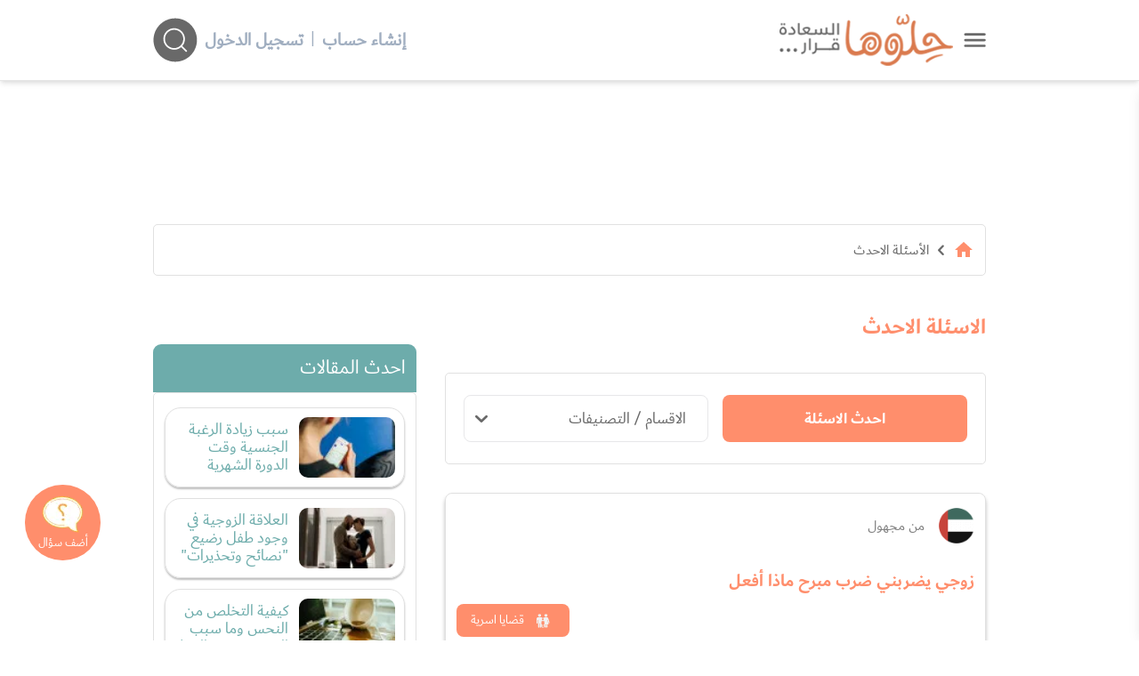

--- FILE ---
content_type: text/html; charset=UTF-8
request_url: https://www.hellooha.com/%D8%A7%D9%84%D8%A7%D8%B3%D8%A6%D9%84%D9%87-%D8%A7%D9%84%D8%A7%D8%AD%D8%AF%D8%AB?page=557
body_size: 49239
content:
<!DOCTYPE html><html lang="ar"> <head> <title> الأسئلة الأحدث - صفحة 557 - حلوها</title> <meta charset="utf-8"> <meta name="description" content=" اقائمة بآخر وأحدث الأسئلة المنشورة على موقع حلوها وفي مواضيع متعددة مثل تربية الطفل والأسرة والحياة الزوجية، القضايا النفسية وتطوير الذات، تفسير الأحلام والصحة، والمزيد - صفحة 557"> <meta http-equiv="X-UA-Compatible" content="IE=edge"/> <meta name="viewport" content="width=device-width, initial-scale=1, user-scalable=0, shrink-to-fit=no" /> <link rel="preconnect dns-prefetch" href="https://static.hellooha.com/"> <meta property="og:site_name" content="حلّوها"/><meta property="og:url" content="https://www.hellooha.com/الاسئله-الاحدث?page=557"/><meta property="og:type" content="website"/><meta property="og:title" content=" الأسئلة الأحدث - صفحة 557 - حلوها"/><meta property="og:description" content=" اقائمة بآخر وأحدث الأسئلة المنشورة على موقع حلوها وفي مواضيع متعددة مثل تربية الطفل والأسرة والحياة الزوجية، القضايا النفسية وتطوير الذات، تفسير الأحلام والصحة، والمزيد - صفحة 557"/><meta property="og:image" content="https://static.hellooha.com/revamp/assets/default/default-image.png"/><meta property="fb:app_id" content="1209258152422850"/><meta property="fb:pages" content="650086715131322"/><link rel="canonical" href="https://www.hellooha.com/الاسئله-الاحدث"> <link rel="prev" href="https://www.hellooha.com/الاسئله-الاحدث?page=556" /> <link rel="next" href="https://www.hellooha.com/الاسئله-الاحدث?page=558" /> <meta name="twitter:card" content="summary_large_image"/><meta name="twitter:site" content="@7ellooha"/><meta name="twitter:creator" content="@7ellooha"/> <meta name="viewport" content="width=device-width, initial-scale=1, maximum-scale=1"> <meta http-equiv="X-UA-Compatible" content="IE=edge"> <meta name="Language" content="Arabic" /> <meta name="Robots" content="index,follow" /> <link rel="preconnect dns-prefetch" href="https://fonts.gstatic.com/" crossorigin> <style> .load-css { opacity: 0; } </style> <link rel="shortcut icon" href="https://static.hellooha.com/revamp/assets/imgs/favicon.ico"> <script async src="https://www.googletagmanager.com/gtag/js?id=UA-68314828-1"></script><script> window.dataLayer = window.dataLayer || []; function gtag(){dataLayer.push(arguments);} gtag('js', new Date()); gtag('config', 'UA-68314828-1'); setTimeout("gtag('event', 'Adjusted Bounce Rate', {'event_label':'more than 30 sec'})",30000 );</script><script async src="https://www.googletagmanager.com/gtag/js?id=G-L07LQ0EKWV"></script><script> window.dataLayer = window.dataLayer || []; function gtag(){dataLayer.push(arguments);} gtag('js', new Date()); gtag('config', 'G-L07LQ0EKWV');</script> <script type="text/javascript"> (function(c,l,a,r,i,t,y){ c[a]=c[a]||function(){(c[a].q=c[a].q||[]).push(arguments)}; t=l.createElement(r);t.async=1;t.src="https://www.clarity.ms/tag/"+i; y=l.getElementsByTagName(r)[0];y.parentNode.insertBefore(t,y); })(window, document, "clarity", "script", "rsc0x4rcjj");</script> <script>var isLoggedIn = false; window.hUserId = 0;var userId = "969fa6c9-c1f1-4b8a-8e68-f288ef4508f1";var countryId = "US"; var EmailHash = null;var channelLevel1 = "Section";var articleId = null; var articleTitle = null; var articleAuthorName = null; var articlePublishDate = null; var contentType = "page"; var keywords = null;var searchTerm = null;var topic = ["الأسئلة الاحدث"]; var sTopic = null; var event = "Load more"; var signal = { "User": { "isLoggedIn": isLoggedIn, "Gender": null, "Age": null, "UserId": userId, "Country": countryId, "EmailHash":EmailHash }, "Content": { "ArticleId": articleId, "ArticleTitle": articleTitle, "ArticleAuthorName": articleAuthorName, "ArticlePublishDate": articlePublishDate, "ContentType": contentType, "Keywords": keywords, "SearchTerm": searchTerm, "Topic": topic, "sTopic": sTopic, "Platform":"Web" }, "Page": { "ChannelLevel1": channelLevel1, "Event": event, }, }</script> <script>window.searchHChar = true;</script> </head> <body class="not-ready-icons load-css"> <header id="header" class="fixed w-full z-30 top-0 bg-white shadow-md"> <div class="w-full container mx-auto flex flex-wrap items-center justify-between mt-0 md:py-4 py-2 px-3"> <div class="inline-flex items-center logoWrapper"> <a id="drawer-toggle" href="javascript:;" class="flex ml-3 cursor-pointer" title="حلوها"> <svg width="25" viewBox="0 0 47 29" fill="none" xmlns="http://www.w3.org/2000/svg"> <g id="Group 2"> <g id="Group 1"> <path id="Line 1" d="M3.37231 3.04657H44.07" stroke="#696969" stroke-width="4.88372" stroke-linecap="round"/> <path id="Line 2" d="M3.37231 14.6744H44.07" stroke="#696969" stroke-width="4.88372" stroke-linecap="round"/> <path id="Line 3" d="M3.37231 26.3023H44.07" stroke="#696969" stroke-width="4.88372" stroke-linecap="round"/> </g> </g> </svg> </a> <div class="logo flex"> <a href="/" title="حلوها"> <img width="220" src="https://static.hellooha.com/revamp/assets/imgs/logo-desktop.png" alt="حلوها" /> </a> </div> </div> <div class="md:hidden flex flex-grow spacer"></div> <div class="search-and-user closed"> <div class="user-info"> <div class="logged-in-0 mr-2 md:flex-row flex-col hidden md:flex"> <a rel="nofollow" href="https://www.hellooha.com/register" class="text-gray-500 font-bold hover:text-orange md:text-xl text-base" title="إنشاء حساب"> إنشاء حساب </a> <span class="mx-2 text-gray-500">|</span> <a rel="nofollow" href="https://www.hellooha.com/login" class="text-gray-500 font-bold hover:text-orange md:text-xl text-base" title="دخول"> تسجيل الدخول </a> </div> </div> <div class="search-header-2" style="opacity: 0;"> <div class="search-header"> <input id="search-input" autocomplete="off" class="search-input focus:outline-none" aria-label="ابحث في كامل الوقع اسئلة، فيديوهات، مقالات، اختبارات" type="text" placeholder="ابحث في كامل الوقع اسئلة، فيديوهات، مقالات" /> <div id="search-helloha" class="mr-2 search-btn-icon"> <svg width="50" height="50" viewBox="0 0 49 50" fill="none"> <path id="Vector" fill-rule="evenodd" clip-rule="evenodd" d="M24.4186 49.4187C37.9047 49.4187 48.8372 38.4861 48.8372 25.0001C48.8372 11.514 37.9047 0.581482 24.4186 0.581482C10.9325 0.581482 0 11.514 0 25.0001C0 38.4861 10.9325 49.4187 24.4186 49.4187ZM23.2078 35.8977C26.2246 35.8977 28.9837 34.7944 31.1037 32.9693L36.1876 38.0534C36.5422 38.408 37.1172 38.408 37.4719 38.0534C37.8266 37.6986 37.8266 37.1237 37.4719 36.7691L32.3879 31.6851C34.2129 29.5651 35.3162 26.8061 35.3162 23.7893C35.3162 17.102 29.8951 11.6808 23.2078 11.6808C16.5205 11.6808 11.0994 17.102 11.0994 23.7893C11.0994 30.4765 16.5205 35.8977 23.2078 35.8977ZM23.2078 34.0814C28.892 34.0814 33.4999 29.4735 33.4999 23.7893C33.4999 18.105 28.892 13.4971 23.2078 13.4971C17.5236 13.4971 12.9157 18.105 12.9157 23.7893C12.9157 29.4735 17.5236 34.0814 23.2078 34.0814Z" fill="currentColor"/> </svg> </div> <svg class="close-search" xmlns="http://www.w3.org/2000/svg" width="45" height="45" viewBox="0 0 45 45" fill="none"> <ellipse cx="22.2781" cy="22.198" rx="22" ry="22" fill="#D9D9D9"/> <path d="M14.1245 13.1392L31.3363 30.3509" stroke="#696969" stroke-width="1.65411" stroke-linecap="round"/> <path d="M13.218 30.3508L30.4298 13.1391" stroke="#696969" stroke-width="1.65411" stroke-linecap="round"/> </svg> <div id="autocomplete" class="autocomplete-box"> <div class="top-tool flex justify-end relative p-2 overflow-hidden"> <a id="close-autocomplete" href="javascript:;" class="inline-flex md:hidden btn icon" title="حلوها"> <svg xmlns="http://www.w3.org/2000/svg" viewBox="0 0 24 24"><path d="M19,6.41L17.59,5L12,10.59L6.41,5L5,6.41L10.59,12L5,17.59L6.41,19L12,13.41L17.59,19L19,17.59L13.41,12L19,6.41Z" fill="#FFFFFF" /></svg> </a> <div id="loading-dots" class="dots-wrapper absolute hidden"> <div class="dot-pulse"></div> </div> </div> <ul class="suggestion-list hidden"> <li> <a href="javascript:;" id="show-results" title="عرض جميع النتائج"> عرض جميع النتائج </a> </li> </ul> </div> </div> </div> <div id="search-btn-icon" class="mr-2 search-btn-icon"> <svg width="50" height="50" viewBox="0 0 49 50" fill="none"> <path id="Vector" fill-rule="evenodd" clip-rule="evenodd" d="M24.4186 49.4187C37.9047 49.4187 48.8372 38.4861 48.8372 25.0001C48.8372 11.514 37.9047 0.581482 24.4186 0.581482C10.9325 0.581482 0 11.514 0 25.0001C0 38.4861 10.9325 49.4187 24.4186 49.4187ZM23.2078 35.8977C26.2246 35.8977 28.9837 34.7944 31.1037 32.9693L36.1876 38.0534C36.5422 38.408 37.1172 38.408 37.4719 38.0534C37.8266 37.6986 37.8266 37.1237 37.4719 36.7691L32.3879 31.6851C34.2129 29.5651 35.3162 26.8061 35.3162 23.7893C35.3162 17.102 29.8951 11.6808 23.2078 11.6808C16.5205 11.6808 11.0994 17.102 11.0994 23.7893C11.0994 30.4765 16.5205 35.8977 23.2078 35.8977ZM23.2078 34.0814C28.892 34.0814 33.4999 29.4735 33.4999 23.7893C33.4999 18.105 28.892 13.4971 23.2078 13.4971C17.5236 13.4971 12.9157 18.105 12.9157 23.7893C12.9157 29.4735 17.5236 34.0814 23.2078 34.0814Z" fill="currentColor"/> </svg> </div> </div> </div> <div class="drawer fixed h-full shadow-lg right-0 bg-white" style="transform: translateX(100%);"> <a id="close-drawer" href="javascript:;" class="flex float-left p-2" title="حلوها"> <svg width="30" xmlns="http://www.w3.org/2000/svg" viewBox="0 0 24 24"> <path fill="#696969" d="M19,6.41L17.59,5L12,10.59L6.41,5L5,6.41L10.59,12L5,17.59L6.41,19L12,13.41L17.59,19L19,17.59L13.41,12L19,6.41Z" /> </svg> </a> <div class="drawer-content"> <nav> <ul class="drawer-nav"> <li class="login md:hidden"> <a href="https://www.hellooha.com/login" class="text-gray-800 hover:text-black md:text-lg text-base" title="تسجيل"> <span>تسجيل / دخول</span> </a> </li> <li> <a href="/" title="الرئيسية">الرئيسية</a> </li> <li> <a href="https://www.hellooha.com/اطرح-مشكلتك" title="أضف سؤالك">أضف سؤالك</a> </li> <li class="nav-sections"> <ul> <li class="drawer-sub"> <a href="#!" title="تطوير الذات" >- تطوير الذات</a> <ul class="drop-nav"> <li> <a href="https://www.hellooha.com/section/4-تطوير-الذات" title="تطوير الذات" >تصفح التصنيف الرئيسي</a> </li> <li> <a href="https://www.hellooha.com/19-قضايا-اجتماعية" title="قضايا اجتماعية" >قضايا اجتماعية</a> </li> <li> <a href="https://www.hellooha.com/12-الصداقة" title="الصداقة" >الصداقة</a> </li> <li> <a href="https://www.hellooha.com/6-الحب-والعلاقات-العاطفية" title="الحب والعلاقات العاطفية" >الحب والعلاقات العاطفية</a> </li> <li> <a href="https://www.hellooha.com/20-تطوير-الذات" title="تطوير الذات" >تطوير الذات</a> </li> <li> <a href="https://www.hellooha.com/22-مفاتيح-السعادة-في-العمل" title="مفاتيح السعادة في العمل" >مفاتيح السعادة في العمل</a> </li> <li> <a href="https://www.hellooha.com/4-تطوير-الذات/الاسئله-الاحدث" title="الاسئلة">الاسئلة</a> </li> <li> <a href="https://www.hellooha.com/4-تطوير-الذات/الاكثر-جدلا" title="الأسئلة الأكثر جدلا">الأسئلة الأكثر جدلا</a> </li> <li> <a href="https://www.hellooha.com/4-تطوير-الذات/الاختبارات-الاحدث" title="الاختبارات">الاختبارات</a> </li> <li> <a href="https://www.hellooha.com/4-تطوير-الذات/الفيديوهات-الاحدث" title="الفيديوهات">الفيديوهات</a> </li> <li> <a href="https://www.hellooha.com/4-تطوير-الذات/المقالات-الاحدث" title="المقالات ">المقالات</a> </li> </ul> </li> <li class="drawer-sub"> <a href="#!" title="تحديات الحياة الزوجية" >- تحديات الحياة الزوجية</a> <ul class="drop-nav"> <li> <a href="https://www.hellooha.com/section/2-تحديات-الحياة-الزوجية" title="تحديات الحياة الزوجية" >تصفح التصنيف الرئيسي</a> </li> <li> <a href="https://www.hellooha.com/27-العلاقات-الزوجية" title="العلاقات الزوجية" >العلاقات الزوجية</a> </li> <li> <a href="https://www.hellooha.com/5-قضايا-اسرية" title="قضايا اسرية" >قضايا اسرية</a> </li> <li> <a href="https://www.hellooha.com/10-الثقة-بين-الزوجين" title="الثقة بين الزوجين" >الثقة بين الزوجين</a> </li> <li> <a href="https://www.hellooha.com/2-تحديات-الحياة-الزوجية/الاسئله-الاحدث" title="الاسئلة">الاسئلة</a> </li> <li> <a href="https://www.hellooha.com/2-تحديات-الحياة-الزوجية/الاكثر-جدلا" title="الأسئلة الأكثر جدلا">الأسئلة الأكثر جدلا</a> </li> <li> <a href="https://www.hellooha.com/2-تحديات-الحياة-الزوجية/الاختبارات-الاحدث" title="الاختبارات">الاختبارات</a> </li> <li> <a href="https://www.hellooha.com/2-تحديات-الحياة-الزوجية/الفيديوهات-الاحدث" title="الفيديوهات">الفيديوهات</a> </li> <li> <a href="https://www.hellooha.com/2-تحديات-الحياة-الزوجية/المقالات-الاحدث" title="المقالات ">المقالات</a> </li> </ul> </li> <li class="drawer-sub"> <a href="#!" title="أطفال ومراهقون" >- أطفال ومراهقون</a> <ul class="drop-nav"> <li> <a href="https://www.hellooha.com/section/3-أطفال-ومراهقون" title="أطفال ومراهقون" >تصفح التصنيف الرئيسي</a> </li> <li> <a href="https://www.hellooha.com/28-مشاكل-المراهقين" title="مشاكل المراهقين" >مشاكل المراهقين</a> </li> <li> <a href="https://www.hellooha.com/29-العناية-بالرضع-وحديثي-الولادة" title="العناية بالرضع وحديثي الولادة" >العناية بالرضع وحديثي الولادة</a> </li> <li> <a href="https://www.hellooha.com/14-مدارس-وجامعات" title="مدارس وجامعات" >مدارس وجامعات</a> </li> <li> <a href="https://www.hellooha.com/24-تربية-الطفل" title="تربية الطفل" >تربية الطفل</a> </li> <li> <a href="https://www.hellooha.com/3-أطفال-ومراهقون/الاسئله-الاحدث" title="الاسئلة">الاسئلة</a> </li> <li> <a href="https://www.hellooha.com/3-أطفال-ومراهقون/الاكثر-جدلا" title="الأسئلة الأكثر جدلا">الأسئلة الأكثر جدلا</a> </li> <li> <a href="https://www.hellooha.com/3-أطفال-ومراهقون/الاختبارات-الاحدث" title="الاختبارات">الاختبارات</a> </li> <li> <a href="https://www.hellooha.com/3-أطفال-ومراهقون/الفيديوهات-الاحدث" title="الفيديوهات">الفيديوهات</a> </li> <li> <a href="https://www.hellooha.com/3-أطفال-ومراهقون/المقالات-الاحدث" title="المقالات ">المقالات</a> </li> </ul> </li> <li class="drawer-sub"> <a href="#!" title="الصحة العامة" >- الصحة العامة</a> <ul class="drop-nav"> <li> <a href="https://www.hellooha.com/section/1-الصحة-العامة" title="الصحة العامة" >تصفح التصنيف الرئيسي</a> </li> <li> <a href="https://www.hellooha.com/26-الحمل-والولادة" title="الحمل والولادة" >الحمل والولادة</a> </li> <li> <a href="https://www.hellooha.com/15-قضايا-نفسية" title="قضايا نفسية" >قضايا نفسية</a> </li> <li> <a href="https://www.hellooha.com/13-مشاكل-المخدرات" title="مشاكل المخدرات" >مشاكل المخدرات</a> </li> <li> <a href="https://www.hellooha.com/21-نصائح-طبية" title="نصائح طبية" >نصائح طبية</a> </li> <li> <a href="https://www.hellooha.com/23-جمال-المرأة" title="جمال المرأة" >جمال المرأة</a> </li> <li> <a href="https://www.hellooha.com/1-الصحة-العامة/الاسئله-الاحدث" title="الاسئلة">الاسئلة</a> </li> <li> <a href="https://www.hellooha.com/1-الصحة-العامة/الاكثر-جدلا" title="الأسئلة الأكثر جدلا">الأسئلة الأكثر جدلا</a> </li> <li> <a href="https://www.hellooha.com/1-الصحة-العامة/الاختبارات-الاحدث" title="الاختبارات">الاختبارات</a> </li> <li> <a href="https://www.hellooha.com/1-الصحة-العامة/الفيديوهات-الاحدث" title="الفيديوهات">الفيديوهات</a> </li> <li> <a href="https://www.hellooha.com/1-الصحة-العامة/المقالات-الاحدث" title="المقالات ">المقالات</a> </li> </ul> </li> <li class="drawer-sub"> <a href="#!" title="إضاءات للنفس الإنسانية" >- إضاءات للنفس الإنسانية</a> <ul class="drop-nav"> <li> <a href="https://www.hellooha.com/section/6-دليل-المسلم" title="إضاءات للنفس الإنسانية" >تصفح التصنيف الرئيسي</a> </li> <li> <a href="https://www.hellooha.com/30-أدعية-وأذكار" title="أدعية وأذكار" >أدعية وأذكار</a> </li> <li> <a href="https://www.hellooha.com/31-حكم-وأقوال-مأثورة" title="حِكم وأقوال مأثورة" >حِكم وأقوال مأثورة</a> </li> <li> <a href="https://www.hellooha.com/6-إضاءات-للنفس-الإنسانية/الاسئله-الاحدث" title="الاسئلة">الاسئلة</a> </li> <li> <a href="https://www.hellooha.com/6-إضاءات-للنفس-الإنسانية/الاكثر-جدلا" title="الأسئلة الأكثر جدلا">الأسئلة الأكثر جدلا</a> </li> <li> <a href="https://www.hellooha.com/6-إضاءات-للنفس-الإنسانية/الفيديوهات-الاحدث" title="الفيديوهات">الفيديوهات</a> </li> <li> <a href="https://www.hellooha.com/6-إضاءات-للنفس-الإنسانية/المقالات-الاحدث" title="المقالات ">المقالات</a> </li> </ul> </li> <li class="drawer-sub"> <a href="#!" title="منوعات" >- منوعات</a> <ul class="drop-nav"> <li> <a href="https://www.hellooha.com/section/5-منوعات" title="منوعات" >تصفح التصنيف الرئيسي</a> </li> <li> <a href="https://www.hellooha.com/18-تفسير-الاحلام" title="تفسير الاحلام" >تفسير الاحلام</a> </li> <li> <a href="https://www.hellooha.com/17-أسئلة-عامة" title="أسئلة عامة" >أسئلة عامة</a> </li> <li> <a href="https://www.hellooha.com/25-قصص-النجاح" title="قصص النجاح" >قصص النجاح</a> </li> <li> <a href="https://www.hellooha.com/5-منوعات/الاسئله-الاحدث" title="الاسئلة">الاسئلة</a> </li> <li> <a href="https://www.hellooha.com/5-منوعات/الاكثر-جدلا" title="الأسئلة الأكثر جدلا">الأسئلة الأكثر جدلا</a> </li> <li> <a href="https://www.hellooha.com/5-منوعات/الاختبارات-الاحدث" title="الاختبارات">الاختبارات</a> </li> <li> <a href="https://www.hellooha.com/5-منوعات/الفيديوهات-الاحدث" title="الفيديوهات">الفيديوهات</a> </li> <li> <a href="https://www.hellooha.com/5-منوعات/المقالات-الاحدث" title="المقالات ">المقالات</a> </li> </ul> </li> <li class="drawer-sub"> <a href="#!" title="مطبخ حلوها" >- مطبخ حلوها</a> <ul class="drop-nav"> <li> <a href="https://www.hellooha.com/recipes/الأطباق-الرئيسية_1" title="الأطباق الرئيسية" >الأطباق الرئيسية</a> </li> <li> <a href="https://www.hellooha.com/recipes/أطباق-جانبية-ومقبلات_2" title="أطباق جانبية ومقبلات" >أطباق جانبية ومقبلات</a> </li> <li> <a href="https://www.hellooha.com/recipes/المطبخ-العالمي_3" title="المطبخ العالمي" >المطبخ العالمي</a> </li> <li> <a href="https://www.hellooha.com/recipes/مخبوزات-ومعجنات_4" title="مخبوزات ومعجنات" >مخبوزات ومعجنات</a> </li> <li> <a href="https://www.hellooha.com/recipes/وصفات-صحية_5" title="وصفات صحيّة" >وصفات صحيّة</a> </li> <li> <a href="https://www.hellooha.com/recipes/الحلويات_6" title="الحلويات" >الحلويات</a> </li> <li> <a href="https://www.hellooha.com/recipes/مشروبات-وعصائر_7" title="مشروبات وعصائر" >مشروبات وعصائر</a> </li> <li> <a href="https://www.hellooha.com/recipes/وصفات-للأطفال_8" title="وصفات للأطفال" >وصفات للأطفال</a> </li> </ul> </li> </ul> </li> <li> <a href="https://www.hellooha.com/الاسئله-الاحدث" class="active-page" title="الاسئلة">الاسئلة</a> </li> <li> <a href="https://www.hellooha.com/الاكثر-جدلا" title="الأسئلة الأكثر جدلا">الأسئلة الأكثر جدلا</a> </li> <li> <a href="https://www.hellooha.com/articles" title="المقالات">المقالات</a> </li> <li> <a href="https://www.hellooha.com/alo-hellooha/life-coaches" title="ألو حلوها">ألو حلوها</a> </li> <li> <a href="https://www.hellooha.com/hellooha-tv" title="حلوها تي في">حلوها تي في</a> </li> <li> <a href="https://www.hellooha.com/الاختبارات-الاحدث" title="الاختبارات">الاختبارات</a> </li> <li> <a href="https://www.hellooha.com/tags" title="الكلمات المفتاحية">الكلمات المفتاحية</a> </li> <li> <a href="https://www.hellooha.com/pregnancy" title="حاسبة الحمل الولادة">حاسبة الحمل الولادة</a> </li> <li> <a href="https://www.hellooha.com/خبراؤنا" title="خبراؤنا">خبراؤنا</a> </li> </ul> </nav> <div class="social-media flex px-3 justify-center my-3"> <a rel="nofollow" title="حلوها" href="https://www.facebook.com/7ellooha/" target="_blank" class="ml-3"> <i class="icons i-facebook">facebook</i> </a> <a rel="nofollow" title="حلوها" href="https://twitter.com/7ellooha/" target="_blank" class="ml-3"> <i class="icons i-twitter">twitter</i> </a> <a rel="nofollow" title="حلوها" href="https://www.youtube.com/c/7ellooha/" target="_blank" class="ml-3"> <i class="icons i-youtube">youtube</i> </a> <a rel="nofollow" title="حلوها" href="https://www.instagram.com/7ellooha/" target="_blank"> <i class="icons i-instagram">instagram</i> </a> </div> </div> </div> </header> <main class="content h-full"> <div class="container px-3 mx-auto main-content pt-4 flex flex-col"> <div id="Leaderboard" class="a-d-box relative"></div> <div id="breadcrumbs" class="crumbs flex card mt-8"> <ul class="flex flex-wrap text-gray-800 md:text-base text-sm"> <li> <a href="/" title="الرئيسية"> <span class=" text-orange"> <svg xmlns="http://www.w3.org/2000/svg" height="24px" viewBox="0 0 24 24" width="24px" fill="currentColor"> <path d="M0 0h24v24H0z" fill="none"/> <path d="M10 20v-6h4v6h5v-8h3L12 3 2 12h3v8z"/> </svg> </span> </a> <i class="icons i-left text-2xl mx-1"></i> </li> <li> <a href="https://www.hellooha.com/الاسئله-الاحدث" title="الأسئلة الاحدث">الأسئلة الاحدث</a> </li> </ul> <script type="application/ld+json">{ "@context": "http://schema.org", "@type": "BreadcrumbList", "itemListElement": [{ "@type": "ListItem", "position": 1, "name": "الرئيسية", "item": "https://www.hellooha.com/" }, { "@type": "ListItem", "position": 2, "name": "الأسئلة الاحدث", "item": "https://www.hellooha.com/الاسئله-الاحدث" } ] } </script> </div> <div class="home-section mt-10"> <div class="section-title"> <div class="flex"> <h1 class="title"> الاسئلة الاحدث </h1> </div> </div> <div class="flex flex-wrap"> <div class="section-body flex-col xl:w-9/12 lg:w-8/12 w-full lg:pl-4"> <div class="flex flex-wrap card my-8"> <div class="md:w-6/12 w-full px-2 my-2"> <a class="btn latest-btn" href="https://www.hellooha.com/%D8%A7%D9%84%D8%A7%D8%B3%D8%A6%D9%84%D9%87-%D8%A7%D9%84%D8%A7%D8%AD%D8%AF%D8%AB">احدث الاسئلة</a> </div> <div class="md:w-6/12 w-full px-2 my-2 relative"> <div class="select-section"> الاقسام / التصنيفات </div> <div class="sections-menu"> <ul> <li > <a href= "https://www.hellooha.com/4-تطوير-الذات/19-قضايا-اجتماعية/الاسئله-الاحدث" title="قضايا اجتماعية">قضايا اجتماعية</a> </li> <li > <a href= "https://www.hellooha.com/4-تطوير-الذات/12-الصداقة/الاسئله-الاحدث" title="الصداقة">الصداقة</a> </li> <li > <a href= "https://www.hellooha.com/4-تطوير-الذات/6-الحب-والعلاقات-العاطفية/الاسئله-الاحدث" title="الحب والعلاقات العاطفية">الحب والعلاقات العاطفية</a> </li> <li > <a href= "https://www.hellooha.com/4-تطوير-الذات/20-تطوير-الذات/الاسئله-الاحدث" title="تطوير الذات">تطوير الذات</a> </li> <li > <a href= "https://www.hellooha.com/4-تطوير-الذات/22-مفاتيح-السعادة-في-العمل/الاسئله-الاحدث" title="مفاتيح السعادة في العمل">مفاتيح السعادة في العمل</a> </li> <li > <a href= "https://www.hellooha.com/2-تحديات-الحياة-الزوجية/27-العلاقات-الزوجية/الاسئله-الاحدث" title="العلاقات الزوجية">العلاقات الزوجية</a> </li> <li > <a href= "https://www.hellooha.com/2-تحديات-الحياة-الزوجية/5-قضايا-اسرية/الاسئله-الاحدث" title="قضايا اسرية">قضايا اسرية</a> </li> <li > <a href= "https://www.hellooha.com/2-تحديات-الحياة-الزوجية/10-الثقة-بين-الزوجين/الاسئله-الاحدث" title="الثقة بين الزوجين">الثقة بين الزوجين</a> </li> <li > <a href= "https://www.hellooha.com/3-أطفال-ومراهقون/28-مشاكل-المراهقين/الاسئله-الاحدث" title="مشاكل المراهقين">مشاكل المراهقين</a> </li> <li > <a href= "https://www.hellooha.com/3-أطفال-ومراهقون/29-العناية-بالرضع-وحديثي-الولادة/الاسئله-الاحدث" title="العناية بالرضع وحديثي الولادة">العناية بالرضع وحديثي الولادة</a> </li> <li > <a href= "https://www.hellooha.com/3-أطفال-ومراهقون/14-مدارس-وجامعات/الاسئله-الاحدث" title="مدارس وجامعات">مدارس وجامعات</a> </li> <li > <a href= "https://www.hellooha.com/3-أطفال-ومراهقون/24-تربية-الطفل/الاسئله-الاحدث" title="تربية الطفل">تربية الطفل</a> </li> <li > <a href= "https://www.hellooha.com/1-الصحة-العامة/26-الحمل-والولادة/الاسئله-الاحدث" title="الحمل والولادة">الحمل والولادة</a> </li> <li > <a href= "https://www.hellooha.com/1-الصحة-العامة/15-قضايا-نفسية/الاسئله-الاحدث" title="قضايا نفسية">قضايا نفسية</a> </li> <li > <a href= "https://www.hellooha.com/1-الصحة-العامة/13-مشاكل-المخدرات/الاسئله-الاحدث" title="مشاكل المخدرات">مشاكل المخدرات</a> </li> <li > <a href= "https://www.hellooha.com/1-الصحة-العامة/21-نصائح-طبية/الاسئله-الاحدث" title="نصائح طبية">نصائح طبية</a> </li> <li > <a href= "https://www.hellooha.com/1-الصحة-العامة/23-جمال-المرأة/الاسئله-الاحدث" title="جمال المرأة">جمال المرأة</a> </li> <li > <a href= "https://www.hellooha.com/6-إضاءات-للنفس-الإنسانية/30-أدعية-وأذكار/الاسئله-الاحدث" title="أدعية وأذكار">أدعية وأذكار</a> </li> <li > <a href= "https://www.hellooha.com/5-منوعات/18-تفسير-الاحلام/الاسئله-الاحدث" title="تفسير الاحلام">تفسير الاحلام</a> </li> <li > <a href= "https://www.hellooha.com/5-منوعات/17-أسئلة-عامة/الاسئله-الاحدث" title="أسئلة عامة">أسئلة عامة</a> </li> <li > <a href= "https://www.hellooha.com/5-منوعات/25-قصص-النجاح/الاسئله-الاحدث" title="قصص النجاح">قصص النجاح</a> </li> </ul> </div> </div> </div> <div id="pagination-wrapper"> <div class="flex flex-wrap"> <div class="question-card"> <div class="main-q-info"> <span class="flag-icon mb-3"> <img src="https://static.hellooha.com/revamp/assets/flags/ae.png" alt="علم United Arab Emirates " width="40" height="40"> </span> <p class="q-from mx-4 mb-3">من مجهول</p> <h2 class="title mb-3 ml-4"> <a href="https://www.hellooha.com/5-قضايا-اسرية/270430-زوجي-لا-يشعر-بالراحة-إلا-عندما-يضربني-ضرب-مبرح" title="زوجي يضربني ضرب مبرح ماذا أفعل"> زوجي يضربني ضرب مبرح ماذا أفعل </a> </h2> <a href="https://www.hellooha.com/2-تحديات-الحياة-الزوجية/5-قضايا-اسرية/الاسئله-الاحدث" class="lv-chip" title="قضايا اسرية"> <span class="ml-2"> <svg xmlns="http://www.w3.org/2000/svg" width="27" height="28" viewBox="0 0 27 28" fill="none"><g clip-path="url(#clip0_628_13407)"><path d="M4.97204 27.5959H4.62502C3.52507 27.1962 3.29578 26.8646 3.29578 25.6748C3.29578 21.2844 3.29578 16.8939 3.29578 12.5034V12.1718H2.71328C2.71328 12.2927 2.71328 12.398 2.71328 12.5034C2.71328 14.3376 2.71328 16.1688 2.71328 18.0031C2.71328 18.7405 2.22372 19.258 1.53277 19.2611C0.841818 19.2642 0.342969 18.7498 0.33987 18.0155C0.336772 15.3632 0.330575 12.7079 0.33987 10.0556C0.346067 8.24301 1.78374 6.81773 3.59943 6.81153C5.38413 6.80534 7.16884 6.80534 8.95664 6.81153C9.20451 6.81153 9.45858 6.84562 9.70026 6.90449C10.4935 7.10588 11.1658 7.4808 11.5005 8.29878C12.4672 7.84641 13.3905 7.90528 14.2953 8.40723C14.4719 8.19963 14.6361 8.01063 14.7972 7.81853C15.3611 7.15546 16.0738 6.80843 16.9444 6.80843C18.1311 6.80843 19.3178 6.80843 20.5045 6.80843C20.6378 6.80843 20.7741 6.81463 20.9073 6.83632C22.1095 7.03152 22.8593 7.78134 23.2343 8.88129C24.1855 11.6761 25.0995 14.4833 26.0198 17.2874C26.1871 17.7986 25.9795 18.3068 25.5395 18.5577C24.926 18.9048 24.201 18.6135 23.9655 17.9009C23.4573 16.3671 22.9616 14.8303 22.4596 13.2966C22.3264 12.8876 22.1901 12.4786 22.0476 12.051C21.8524 12.1161 21.685 12.1687 21.5022 12.2307C21.5456 12.3794 21.5797 12.5003 21.6169 12.618C22.3512 14.8675 23.0917 17.1139 23.8106 19.3664C23.888 19.6112 23.9159 19.9055 23.8663 20.1565C23.7548 20.708 23.2652 21.052 22.6734 21.052C20.8113 21.052 18.9491 21.052 17.087 21.0582C16.9878 21.0582 16.8546 21.0953 16.7957 21.1666C16.6873 21.2936 16.6253 21.4579 16.523 21.6469H18.7012C18.7167 21.7057 18.7291 21.7336 18.7291 21.7615C18.7291 23.2952 18.7322 24.829 18.7291 26.3627C18.7291 26.7128 18.6145 27.0382 18.3325 27.2582C18.1497 27.4007 17.9204 27.4874 17.7128 27.599H17.3658C16.492 27.2303 16.334 26.9855 16.334 25.9971C16.334 24.7143 16.334 23.4316 16.334 22.1488V21.8917C15.9312 22.0373 15.5656 22.1705 15.1659 22.3161C15.1659 22.3781 15.1659 22.4804 15.1659 22.5857C15.1659 23.7538 15.1659 24.9188 15.1659 26.0869C15.1659 26.7996 14.6888 27.3821 13.9947 27.5432C13.9389 27.5556 13.8894 27.5804 13.8367 27.6021H11.7514C11.7266 27.5866 11.705 27.5649 11.6771 27.5587C10.8312 27.3511 10.4191 26.8337 10.4191 25.9754C10.4191 24.8383 10.4191 23.7011 10.4191 22.564C10.4191 22.4618 10.4191 22.3595 10.4191 22.2573C10.2053 22.2232 10.0318 22.1922 9.83659 22.1612C9.83659 22.2913 9.83659 22.3967 9.83659 22.502C9.83659 23.6856 9.83659 24.8723 9.83659 26.056C9.83659 26.8089 9.36873 27.379 8.6375 27.5432C8.59412 27.5525 8.55074 27.5804 8.50736 27.599H8.16034C7.06039 27.1683 6.8497 26.8523 6.8497 25.6315C6.8497 23.4347 6.8497 21.2348 6.8497 19.038V18.7003H6.27958V19.0628C6.27958 21.3091 6.27958 23.5555 6.27958 25.8019C6.27958 25.9568 6.27339 26.1117 6.25789 26.2636C6.18663 26.8832 5.75905 27.3759 5.15795 27.5339C5.09598 27.5494 5.03711 27.5773 4.97514 27.599L4.97204 27.5959ZM15.7453 18.0341C15.7453 17.2812 15.7453 16.5282 15.7453 15.7753C15.7453 15.0503 15.2961 14.5483 14.5803 14.5359C13.3843 14.5143 12.1883 14.5143 10.9923 14.5359C10.289 14.5483 9.83659 15.0503 9.83659 15.7536C9.83659 17.2874 9.83659 18.8211 9.83659 20.3548C9.83659 20.8103 10.0504 21.0272 10.5059 21.0427C10.6112 21.0458 10.7197 21.0427 10.825 21.0427C11.4261 21.0427 11.6213 21.241 11.6244 21.839C11.6244 23.2178 11.6244 24.5997 11.6244 25.9785C11.6244 26.2945 11.705 26.3751 12.0148 26.3751C12.526 26.3782 13.0373 26.3751 13.5485 26.3751C13.8863 26.3751 13.9575 26.3007 13.9637 25.9692C13.9637 25.8824 13.9637 25.7957 13.9637 25.7089C13.9637 24.3952 13.9637 23.0846 13.9637 21.7708C13.9637 21.2658 14.1837 21.0458 14.6826 21.0396C14.8065 21.0396 14.9335 21.0396 15.0575 21.0396C15.5315 21.0303 15.7453 20.8134 15.7484 20.3455C15.7484 19.574 15.7484 18.8025 15.7484 18.031L15.7453 18.0341ZM12.7832 12.7265C13.7809 12.7265 14.5648 11.9457 14.5555 10.9541C14.5462 9.97504 13.7654 9.19114 12.7894 9.18804C11.8072 9.18494 11.0078 9.99053 11.0171 10.9758C11.0233 11.9611 11.7948 12.7265 12.7832 12.7265Z" fill="#F2F2F2"/><path d="M20.3744 27.5959C20.1296 27.4689 19.8631 27.3728 19.6493 27.2055C19.3953 27.0072 19.3054 26.6973 19.3023 26.3782C19.2992 24.8383 19.3023 23.2953 19.3023 21.7553C19.3023 21.7274 19.3147 21.6996 19.3271 21.6531H21.6974V21.9505C21.6974 23.2983 21.6974 24.6493 21.6974 25.9971C21.6974 26.9793 21.5363 27.2272 20.6625 27.5959H20.3744Z" fill="#F2F2F2"/><path d="M3.29265 3.23282C3.30195 1.61233 4.65907 0.267608 6.27336 0.276903C7.89384 0.286199 9.23856 1.63402 9.24166 3.24831C9.24476 4.89358 7.88764 6.23211 6.22688 6.22281C4.60949 6.21352 3.28646 4.8626 3.29265 3.22972V3.23282Z" fill="#F2F2F2"/><path d="M18.7136 6.22589C17.087 6.22589 15.7484 4.89046 15.7453 3.26687C15.7422 1.6278 17.0932 0.27068 18.7229 0.276877C20.3403 0.283073 21.6912 1.6278 21.6974 3.24518C21.7036 4.87806 20.3558 6.22589 18.7136 6.22589Z" fill="#F2F2F2"/></g><defs><clipPath id="clip0_628_13407"><rect width="25.745" height="27.319" fill="white" transform="translate(0.333771 0.276855)"/></clipPath></defs></svg> </span> <span>قضايا اسرية</span> </a> </div> <div class="info flex flex-wrap md:text-lg text-sm"> <span class="info-w md:w-auto md:mt-0"> <svg class="ml-2" width="24" xmlns="http://www.w3.org/2000/svg" viewBox="0 0 24 24"> <path fill="#6dacab" d="M12,20A8,8 0 0,0 20,12A8,8 0 0,0 12,4A8,8 0 0,0 4,12A8,8 0 0,0 12,20M12,2A10,10 0 0,1 22,12A10,10 0 0,1 12,22C6.47,22 2,17.5 2,12A10,10 0 0,1 12,2M12.5,7V12.25L17,14.92L16.25,16.15L11,13V7H12.5Z" /> </svg> <span class="whitespace-no-wrap ml-3"> <span class="t-text">تاريخ النشر:</span> 14-07-2021 </span> <svg class="ml-2" width="18" viewBox="0 0 17 17" fill="none" xmlns="http://www.w3.org/2000/svg"> <path fill-rule="evenodd" clip-rule="evenodd" d="M9.65909 8.34411C9.65909 7.91734 9.31313 7.57138 8.88636 7.57138H0.772727C0.345961 7.57138 0 7.91734 0 8.34411V16.2977C0 16.6419 0.416169 16.8143 0.659564 16.5709L1.93182 15.2987H8.88636C9.31313 15.2987 9.65909 14.9527 9.65909 14.5259V8.34411ZM7.4513 10.1379C7.4513 9.90931 7.26596 9.72398 7.03734 9.72398H2.62175C2.39313 9.72398 2.20779 9.90931 2.20779 10.1379C2.20779 10.3666 2.39313 10.5519 2.62175 10.5519H7.03734C7.26596 10.5519 7.4513 10.3666 7.4513 10.1379ZM5.93344 11.3798C6.16207 11.3798 6.3474 11.5652 6.3474 11.7938C6.3474 12.0224 6.16207 12.2077 5.93344 12.2077H2.62175C2.39313 12.2077 2.20779 12.0224 2.20779 11.7938C2.20779 11.5652 2.39313 11.3798 2.62175 11.3798H5.93344Z" fill="#6DACAB"/> <path fill-rule="evenodd" clip-rule="evenodd" d="M4.25 0C3.82323 0 3.47727 0.345962 3.47727 0.772727V6.79867H9.65909C10.0859 6.79867 10.4318 7.14463 10.4318 7.5714V10.8182H14.2955L16.3404 12.8632C16.5838 13.1066 17 12.9342 17 12.59V0.772727C17 0.345962 16.654 0 16.2273 0H4.25ZM7.14773 1.93182C6.82765 1.93182 6.56818 2.19129 6.56818 2.51136C6.56818 2.83144 6.82765 3.09091 7.14773 3.09091H13.3295C13.6496 3.09091 13.9091 2.83144 13.9091 2.51136C13.9091 2.19129 13.6496 1.93182 13.3295 1.93182H7.14773ZM8.11364 4.82955C8.11364 4.50947 8.37311 4.25 8.69318 4.25H13.3295C13.6496 4.25 13.9091 4.50947 13.9091 4.82955C13.9091 5.14962 13.6496 5.40909 13.3295 5.40909H8.69318C8.37311 5.40909 8.11364 5.14962 8.11364 4.82955Z" fill="#6DACAB"/> </svg> <span class="whitespace-no-wrap"> 28 إجابات </span> </span> <div class="question-actions"> <div class="flex items-center"> <div class="action-item like "> <span href="https://www.hellooha.com/5-قضايا-اسرية/270430-زوجي-لا-يشعر-بالراحة-إلا-عندما-يضربني-ضرب-مبرح#like" class="action-icon" data-id="270430"> <svg xmlns="http://www.w3.org/2000/svg" height="18" width="18" viewBox="0 0 24 24"> <path d="M23,10C23,8.89 22.1,8 21,8H14.68L15.64,3.43C15.66,3.33 15.67,3.22 15.67,3.11C15.67,2.7 15.5,2.32 15.23,2.05L14.17,1L7.59,7.58C7.22,7.95 7,8.45 7,9V19A2,2 0 0,0 9,21H18C18.83,21 19.54,20.5 19.84,19.78L22.86,12.73C22.95,12.5 23,12.26 23,12V10M1,21H5V9H1V21Z" /> </svg> </span> <span> 0 </span> </div> <div class="action-item dislike "> <span href="https://www.hellooha.com/5-قضايا-اسرية/270430-زوجي-لا-يشعر-بالراحة-إلا-عندما-يضربني-ضرب-مبرح#dislike" class="action-icon" data-id="270430"> <svg xmlns="http://www.w3.org/2000/svg" height="18" width="18" viewBox="0 0 24 24"> <path d="M19,15H23V3H19M15,3H6C5.17,3 4.46,3.5 4.16,4.22L1.14,11.27C1.05,11.5 1,11.74 1,12V14A2,2 0 0,0 3,16H9.31L8.36,20.57C8.34,20.67 8.33,20.77 8.33,20.88C8.33,21.3 8.5,21.67 8.77,21.94L9.83,23L16.41,16.41C16.78,16.05 17,15.55 17,15V5C17,3.89 16.1,3 15,3Z" /> </svg> </span> <span> 0 </span> </div> </div> <div class="action-item follow "> <span href="https://www.hellooha.com/5-قضايا-اسرية/270430-زوجي-لا-يشعر-بالراحة-إلا-عندما-يضربني-ضرب-مبرح#follow" class="action-icon" data-id="270430"> <svg xmlns="http://www.w3.org/2000/svg" height="18" width="18" viewBox="0 0 612 792"> <path d="M611.721,288.299c-2.258-42.176-20.114-81.782-50.287-111.524c-30.557-30.119-70.43-46.708-112.27-46.708 c-62.267,0-107.396,49.233-131.641,75.684c-3.743,4.085-8.13,8.87-11.183,11.79c-2.444-2.529-5.756-6.3-8.803-9.768 c-22.142-25.222-68.223-77.704-134.688-77.704c-41.84,0-81.711,16.588-112.268,46.708C20.408,206.517,2.547,246.121,0.29,288.299 c-2.248,42.107,8.521,78.746,34.92,118.803c20.888,31.701,75.961,93.605,133.927,150.543c29.856,29.326,57.336,54.18,79.466,71.873 c35.936,28.729,49.7,32.413,57.674,32.413c7.476,0,21.614-3.352,57.895-32.332c22.079-17.637,49.463-42.451,79.194-71.76 c57.445-56.63,112.318-118.617,133.443-150.743C594.576,380.072,614.6,342.151,611.721,288.299z"/> </svg> </span> <span> 0 </span> </div> <div class="action-item share"> <span class="action-icon share share-list"> شارك <svg xmlns="http://www.w3.org/2000/svg" width="18" height="18" viewBox="0 0 18 18" fill="none"> <path fill-rule="evenodd" clip-rule="evenodd" d="M8.75579 6.26871C13.222 7.04418 15.6572 9.83716 15.9218 14.4992C15.9633 15.2306 14.9889 15.517 14.6281 14.8794C13.5229 12.9264 11.5863 11.7759 8.75138 11.4317L8.74873 14.5391C8.7482 15.1632 7.98705 15.468 7.55588 15.0167L2.26855 9.48322C2.01286 9.21563 2.01286 8.79427 2.26855 8.52667L7.56533 2.98327C7.99689 2.53161 8.75871 2.83744 8.75818 3.46213L8.75579 6.26871ZM3.72663 9.00495L7.36559 12.8133L7.36742 10.6703C7.36776 10.2693 7.70767 9.95248 8.10771 9.98027C10.6204 10.1549 12.6327 10.867 14.1167 12.1178C13.2807 9.4683 11.2587 7.97278 7.97478 7.55099C7.62914 7.5066 7.37037 7.21221 7.37066 6.86374L7.37209 5.18975L3.72663 9.00495Z" fill="#ff8e6c"/> </svg> </span> <div class="social card"> <a href="https://www.facebook.com/sharer/sharer.php?u=https://www.hellooha.com/5-قضايا-اسرية/270430-زوجي-لا-يشعر-بالراحة-إلا-عندما-يضربني-ضرب-مبرح" rel="nofollow noopener" target="_blank" title="فيسبوك"> <i class="icons i-facebook text-4xl">فيسبوك</i> </a> <a href="whatsapp://send?text=https://www.hellooha.com/5-قضايا-اسرية/270430-زوجي-لا-يشعر-بالراحة-إلا-عندما-يضربني-ضرب-مبرح" class="mr-2 md:hidden inline-flex items-center" rel="nofollow noopener" target="_blank" title="واتساب"> <i class="icons i-whatsapp i-box text-4xl">واتساب</i> </a> <a href="https://twitter.com/share?url=https://www.hellooha.com/5-قضايا-اسرية/270430-زوجي-لا-يشعر-بالراحة-إلا-عندما-يضربني-ضرب-مبرح" class="mr-2" title="تويتر" rel="nofollow noopener" target="_blank"> <i class="icons i-twitter text-4xl">تويتر</i> </a> <a href="fb-messenger://share/?app_id=1232826593780190&redirect_uri=https://www.hellooha.com&link=&link=https://www.hellooha.com/5-قضايا-اسرية/270430-زوجي-لا-يشعر-بالراحة-إلا-عندما-يضربني-ضرب-مبرح?utm_source=facebook.com&utm_medium=referral&utm_campaign=facebook_messenger_sharing" class="mr-2" title="ماسنجر" rel="nofollow noopener" target="_blank"> <i class="icons i-messenger i-box text-4xl">ماسنجر</i> </a> <a href="viber://forward?text=https://www.hellooha.com/5-قضايا-اسرية/270430-زوجي-لا-يشعر-بالراحة-إلا-عندما-يضربني-ضرب-مبرح" class="mr-2 md:hidden" title="فايبر" rel="nofollow noopener" target="_blank"> <i class="icons i-viber i-box text-4xl">فايبر</i> </a> </div> </div> </div> </div> <div class="q-divider"></div> <a href="https://www.hellooha.com/5-قضايا-اسرية/270430-زوجي-لا-يشعر-بالراحة-إلا-عندما-يضربني-ضرب-مبرح" class="q-text" title="زوجي يضربني ضرب مبرح ماذا أفعل"> زوجي يضربني ضرب مبرح ماذا أفعل انا متزوجه منذ 14 سنه ولدي 5 اطفال انا احب زوجي مثير كثيرا وانا متعلقه به ادرجه انني احبه اكثر من اولادي ولكن زوحي يكره ان يراني سعيده او فرحه يرغب بشده بخروجي من عملي يعتبر الطعام الذي يقدمه للاولاد هو هديه لي منذ خمس سنوات لم يخضر لي اي شي فقط بوفر الماكل دائما يطر... <span>اذهب إلى السؤال</span> </a> <div class="q-divider"></div> <div class="q-comment expert"> <div class="commenter-info"> <div class="comment-img ml-2"> <a title="أخصائية علم النفس والتثقيف الصحي ميساء النحلاوي" href="https://www.hellooha.com/alo-hellooha/5/ميساء-النحلاوي"> <img src="https://static.hellooha.com/uploads/thumbs/experts/small-mobile/62476.jpg" alt="أخصائية علم النفس والتثقيف الصحي ميساء النحلاوي"> </a> </div> <a class="commenter-name" title="أخصائية علم النفس والتثقيف الصحي ميساء النحلاوي" href="https://www.hellooha.com/alo-hellooha/5/ميساء-النحلاوي"> أخصائية علم النفس والتثقيف الصحي ميساء النحلاوي </a> </div> <a href="https://www.hellooha.com/5-قضايا-اسرية/270430-زوجي-لا-يشعر-بالراحة-إلا-عندما-يضربني-ضرب-مبرح" title="زوجي يضربني ضرب مبرح ماذا أفعل" class="comment-text"> بالنسبة لسؤالك زوجي يضربني ضرب مبرح ماذا أفعل تقولين سيدتي أنك لا تريدين الطلاق فهل تريدين العيش بهذه الطريقة طيلة العمر ؟ لا بد لك من مواجهة زوجك والتصدي له وتهديده بالطلاق من دون خوف تخافين العودة إ... <span class="go-to-question">اذهب إلى السؤال</span> </a> </div> </div> <div class="question-card"> <div class="main-q-info"> <span class="flag-icon mb-3"> <img src="https://static.hellooha.com/revamp/assets/flags/sa.png" alt="علم Saudi Arabia " width="40" height="40"> </span> <p class="q-from mx-4 mb-3">من مجهول</p> <h2 class="title mb-3 ml-4"> <a href="https://www.hellooha.com/24-تربية-الطفل/270418-ما-الأسلوب-الصحيح-للتعامل-مع-ابنتي-التي-تحب-العض" title="ما الأسلوب الصحيح للتعامل مع ابنتي التي تحب العض"> ما الأسلوب الصحيح للتعامل مع ابنتي التي تحب العض </a> </h2> <a href="https://www.hellooha.com/3-أطفال-ومراهقون/24-تربية-الطفل/الاسئله-الاحدث" class="lv-chip" title="تربية الطفل"> <span class="ml-2"> <svg xmlns="http://www.w3.org/2000/svg" width="26" height="26" viewBox="0 0 26 26" fill="none"><g clip-path="url(#clip0_628_13349)"><path d="M11.6011 25.5578C11.5294 25.5419 11.4576 25.5259 11.3859 25.502C11.1549 25.4383 10.9875 25.1992 11.0114 24.9682C11.0353 24.7132 11.2266 24.498 11.4815 24.498C12.1827 24.498 12.8839 24.498 13.5931 24.506C13.8481 24.506 14.0473 24.6733 14.1031 24.9124C14.1588 25.1514 14.0552 25.3347 13.864 25.4702C13.8321 25.4941 13.8003 25.518 13.7684 25.5419H11.609L11.6011 25.5578Z" fill="#F2F2F2"/><path d="M0.182739 20.275C0.381942 19.5897 0.764411 19.024 1.31421 18.5778C1.53732 18.4025 1.74449 18.3786 1.95963 18.5061C2.1668 18.6335 2.24648 18.8248 2.18273 19.0479C2.14289 19.1833 2.03134 19.2949 1.93572 19.4144C1.73652 19.6694 1.52138 19.9164 1.33811 20.1794C1.2664 20.2829 1.25047 20.4264 1.23453 20.5618C1.19469 20.9204 1.0672 21.1196 0.81222 21.1754C0.509432 21.2391 0.326165 21.0718 0.182739 20.8327V20.2829L0.182739 20.275Z" fill="#F2F2F2"/><path d="M10.9954 9.23111V12.1554H4.81215V9.23111C4.81215 9.23111 4.78028 9.23111 4.76435 9.22314C4.49343 9.88449 4.22251 10.5458 3.95957 11.2072C3.64084 11.9881 3.33009 12.7689 3.01136 13.5578C2.77232 14.1474 2.23846 14.4104 1.68069 14.2191C1.13886 14.0279 0.867942 13.4701 1.05121 12.8725C1.46555 11.502 1.88786 10.1235 2.31814 8.75302C2.76435 7.3347 3.91176 6.49805 5.40179 6.49805C7.05119 6.49805 8.70059 6.49805 10.358 6.49805C11.84 6.49805 12.9715 7.32673 13.4257 8.73708C13.5452 9.11159 13.6568 9.48609 13.7922 9.9323C13.9277 9.49405 14.0392 9.11159 14.1587 8.73708C14.5253 7.60561 15.2743 6.87255 16.4297 6.5857C16.6528 6.52992 16.8918 6.50601 17.1229 6.50601C18.4934 6.50601 19.8719 6.50601 21.2424 6.50601C22.581 6.50601 23.7523 7.31876 24.1667 8.59366C24.6448 10.0439 25.083 11.51 25.5133 12.9761C25.7444 13.757 25.0352 14.4582 24.2543 14.243C23.9834 14.1713 23.8002 14.0199 23.7045 13.7251C23.2504 12.3227 22.7723 10.9203 22.3101 9.51796C22.2464 9.32672 22.1508 9.16736 21.9356 9.11159C21.5292 9.008 21.2026 9.35063 21.3221 9.76497C21.6488 10.8646 21.9834 11.9562 22.3181 13.0478C22.5173 13.7012 22.7165 14.3546 22.9157 15.016C23.0512 15.4781 22.836 15.7889 22.3579 15.7889C20.2703 15.7889 18.1826 15.7889 16.095 15.7889C15.601 15.7889 15.3858 15.4781 15.5293 15C16.0472 13.2948 16.5651 11.5817 17.099 9.87652C17.2743 9.31876 16.8759 9.02394 16.5173 9.11159C16.2703 9.17533 16.1826 9.36656 16.1109 9.57374C15.6727 10.8964 15.2344 12.2191 14.7882 13.5419C14.7324 13.7092 14.6528 13.9004 14.5332 14.012C13.9755 14.5299 13.0193 14.2988 12.7404 13.5897C12.2066 12.2191 11.6727 10.8486 11.1309 9.48609C11.099 9.39844 11.0591 9.31876 11.0273 9.23111C11.0113 9.23111 10.9954 9.23111 10.9795 9.23111H10.9954Z" fill="#F2F2F2"/><path d="M22.3022 2.89649C22.3022 4.31481 21.1308 5.48612 19.7125 5.48612C18.2942 5.48612 17.1309 4.30684 17.1309 2.88852C17.1388 1.47816 18.3022 0.314819 19.7125 0.314819C21.1308 0.314819 22.3022 1.47816 22.3022 2.89649Z" fill="#F2F2F2"/><path d="M10.4456 2.90445C10.4456 4.33871 9.2743 5.49409 7.85598 5.48612C6.43766 5.47018 5.29822 4.30684 5.29822 2.89649C5.30619 1.45426 6.46953 0.314819 7.89582 0.314819C9.31414 0.314819 10.4536 1.48613 10.4536 2.90445H10.4456Z" fill="#F2F2F2"/><path d="M10.9875 13.2073V15.773H4.82812V13.2073H10.9875Z" fill="#F2F2F2"/><path d="M10.9956 16.8168C10.9956 18.2351 11.0035 19.6295 10.9956 21.0239C10.9956 21.5259 10.5095 21.9403 9.98361 21.9482C9.44975 21.9482 8.95572 21.5419 8.94776 21.0239C8.93182 19.6295 8.94776 18.2351 8.94776 16.8168H11.0035H10.9956Z" fill="#F2F2F2"/><path d="M19.7683 16.8168H21.7922C21.7922 16.8566 21.8081 16.8885 21.8081 16.9204C21.8081 18.259 21.8081 19.5977 21.8081 20.9363C21.8081 21.3666 21.601 21.6774 21.2185 21.8526C20.852 22.0279 20.4854 21.9881 20.1508 21.7411C19.9037 21.5578 19.7444 21.3028 19.7444 20.9921C19.7364 19.6216 19.7444 18.2431 19.7444 16.8726C19.7444 16.8566 19.7524 16.8407 19.7683 16.8088V16.8168Z" fill="#F2F2F2"/><path d="M4.81226 16.8088H6.86006C6.86006 16.8726 6.876 16.9284 6.876 16.9841C6.876 18.2909 6.876 19.5977 6.876 20.9044C6.876 21.3427 6.67679 21.6614 6.28636 21.8447C5.90389 22.0279 5.53735 21.9801 5.20269 21.7252C4.97162 21.5499 4.82022 21.3028 4.82022 21.024C4.80429 19.6295 4.82022 18.2351 4.82022 16.8088H4.81226Z" fill="#F2F2F2"/><path d="M16.6686 16.8088H18.7085C18.7085 16.8646 18.7324 16.9204 18.7324 16.9762C18.7324 18.275 18.7324 19.5738 18.7324 20.8726C18.7324 21.5658 18.1826 22.0359 17.5053 21.9323C17.091 21.8686 16.7404 21.518 16.6766 21.1036C16.6607 21.016 16.6527 20.9204 16.6527 20.8248C16.6527 19.5499 16.6527 18.2829 16.6527 17.008C16.6527 16.9523 16.6527 16.8885 16.6686 16.8088Z" fill="#F2F2F2"/><path d="M24.8919 5.48616C24.2386 5.48616 23.5931 5.48616 22.9477 5.48616C22.9079 5.48616 22.8362 5.44632 22.8282 5.42242C22.8123 5.19134 22.7246 4.92043 22.8202 4.74513C23.2186 3.98816 23.4178 3.16745 23.2426 2.13159C24.0314 2.29892 24.9557 4.15549 24.884 5.48616H24.8919Z" fill="#F2F2F2"/><path d="M16.1985 2.12366C16.0869 2.74517 16.0869 3.32684 16.2702 3.89258C16.3499 4.13162 16.4375 4.3627 16.5491 4.5858C16.7483 4.99218 16.7562 4.99218 16.6526 5.47026H14.6367C14.4614 4.42644 15.2821 2.64158 16.1985 2.12366Z" fill="#F2F2F2"/><path d="M1.76824 21.8766C1.82402 21.9005 1.94354 21.9403 2.04712 22.0041C2.57302 22.3069 3.09095 22.6256 3.62481 22.9204C3.94353 23.0957 4.07899 23.3427 3.9515 23.6296C3.82401 23.9244 3.51325 24.0439 3.19453 23.8686C2.58895 23.534 1.99135 23.1834 1.40171 22.8168C1.18657 22.6893 1.13079 22.4583 1.21844 22.2192C1.29812 21.9961 1.46545 21.8925 1.76824 21.8846V21.8766Z" fill="#F2F2F2"/><path d="M6.42173 23.8367C6.95559 23.9323 7.44165 24.0279 7.93567 24.1156C8.11894 24.1475 8.29424 24.1714 8.4775 24.2032C8.79623 24.251 9.01137 24.514 8.96356 24.7929C8.90778 25.1036 8.64483 25.2949 8.31814 25.2391C7.68069 25.1275 7.03527 25.008 6.39783 24.8885C6.10301 24.8327 5.93568 24.6654 5.9038 24.4263C5.87193 24.1873 5.96755 23.9961 6.19066 23.8925C6.27034 23.8526 6.36595 23.8447 6.41376 23.8287L6.42173 23.8367Z" fill="#F2F2F2"/><path d="M16.7723 25.3746C16.4137 25.3746 16.1906 25.1993 16.1587 24.9044C16.1268 24.6096 16.3101 24.3865 16.6607 24.3307C17.3061 24.2272 17.9515 24.1315 18.597 24.0519C18.9396 24.0041 19.1946 24.1953 19.2424 24.4981C19.2822 24.761 19.083 25.016 18.7643 25.0718C18.1029 25.1833 17.4416 25.2789 16.7802 25.3825L16.7723 25.3746Z" fill="#F2F2F2"/><path d="M21.7124 24.3068C21.4415 24.3068 21.2423 24.1394 21.1945 23.9004C21.1467 23.6295 21.2662 23.4143 21.5292 23.3028C21.9595 23.1195 22.3897 22.9522 22.82 22.7689C23.0112 22.6892 23.1865 22.5697 23.3778 22.49C23.6168 22.3865 23.9037 22.49 24.0232 22.7132C24.1587 22.9522 24.1029 23.2709 23.8559 23.3904C23.1865 23.7092 22.5093 23.996 21.832 24.2988C21.7921 24.3147 21.7364 24.3147 21.7045 24.3147L21.7124 24.3068Z" fill="#F2F2F2"/><path d="M25.9276 20.4423C25.9276 20.9045 25.7602 21.1355 25.4734 21.1674C25.1945 21.1993 24.9236 21.0001 24.9076 20.6893C24.8678 20.1316 24.557 19.7491 24.1746 19.3985C24.071 19.3029 23.9754 19.1913 23.9355 19.0638C23.8638 18.8646 23.9196 18.6654 24.1029 18.53C24.2861 18.3945 24.5013 18.3467 24.6845 18.4822C25.3778 19.0001 25.8638 19.6535 25.9355 20.4343L25.9276 20.4423Z" fill="#F2F2F2"/></g><defs><clipPath id="clip0_628_13349"><rect width="25.745" height="25.243" fill="white" transform="translate(0.182739 0.314819)"/></clipPath></defs></svg> </span> <span>تربية الطفل</span> </a> </div> <div class="info flex flex-wrap md:text-lg text-sm"> <span class="info-w md:w-auto md:mt-0"> <svg class="ml-2" width="24" xmlns="http://www.w3.org/2000/svg" viewBox="0 0 24 24"> <path fill="#6dacab" d="M12,20A8,8 0 0,0 20,12A8,8 0 0,0 12,4A8,8 0 0,0 4,12A8,8 0 0,0 12,20M12,2A10,10 0 0,1 22,12A10,10 0 0,1 12,22C6.47,22 2,17.5 2,12A10,10 0 0,1 12,2M12.5,7V12.25L17,14.92L16.25,16.15L11,13V7H12.5Z" /> </svg> <span class="whitespace-no-wrap ml-3"> <span class="t-text">تاريخ النشر:</span> 14-07-2021 </span> <svg class="ml-2" width="18" viewBox="0 0 17 17" fill="none" xmlns="http://www.w3.org/2000/svg"> <path fill-rule="evenodd" clip-rule="evenodd" d="M9.65909 8.34411C9.65909 7.91734 9.31313 7.57138 8.88636 7.57138H0.772727C0.345961 7.57138 0 7.91734 0 8.34411V16.2977C0 16.6419 0.416169 16.8143 0.659564 16.5709L1.93182 15.2987H8.88636C9.31313 15.2987 9.65909 14.9527 9.65909 14.5259V8.34411ZM7.4513 10.1379C7.4513 9.90931 7.26596 9.72398 7.03734 9.72398H2.62175C2.39313 9.72398 2.20779 9.90931 2.20779 10.1379C2.20779 10.3666 2.39313 10.5519 2.62175 10.5519H7.03734C7.26596 10.5519 7.4513 10.3666 7.4513 10.1379ZM5.93344 11.3798C6.16207 11.3798 6.3474 11.5652 6.3474 11.7938C6.3474 12.0224 6.16207 12.2077 5.93344 12.2077H2.62175C2.39313 12.2077 2.20779 12.0224 2.20779 11.7938C2.20779 11.5652 2.39313 11.3798 2.62175 11.3798H5.93344Z" fill="#6DACAB"/> <path fill-rule="evenodd" clip-rule="evenodd" d="M4.25 0C3.82323 0 3.47727 0.345962 3.47727 0.772727V6.79867H9.65909C10.0859 6.79867 10.4318 7.14463 10.4318 7.5714V10.8182H14.2955L16.3404 12.8632C16.5838 13.1066 17 12.9342 17 12.59V0.772727C17 0.345962 16.654 0 16.2273 0H4.25ZM7.14773 1.93182C6.82765 1.93182 6.56818 2.19129 6.56818 2.51136C6.56818 2.83144 6.82765 3.09091 7.14773 3.09091H13.3295C13.6496 3.09091 13.9091 2.83144 13.9091 2.51136C13.9091 2.19129 13.6496 1.93182 13.3295 1.93182H7.14773ZM8.11364 4.82955C8.11364 4.50947 8.37311 4.25 8.69318 4.25H13.3295C13.6496 4.25 13.9091 4.50947 13.9091 4.82955C13.9091 5.14962 13.6496 5.40909 13.3295 5.40909H8.69318C8.37311 5.40909 8.11364 5.14962 8.11364 4.82955Z" fill="#6DACAB"/> </svg> <span class="whitespace-no-wrap"> 20 إجابات </span> </span> <div class="question-actions"> <div class="flex items-center"> <div class="action-item like "> <span href="https://www.hellooha.com/24-تربية-الطفل/270418-ما-الأسلوب-الصحيح-للتعامل-مع-ابنتي-التي-تحب-العض#like" class="action-icon" data-id="270418"> <svg xmlns="http://www.w3.org/2000/svg" height="18" width="18" viewBox="0 0 24 24"> <path d="M23,10C23,8.89 22.1,8 21,8H14.68L15.64,3.43C15.66,3.33 15.67,3.22 15.67,3.11C15.67,2.7 15.5,2.32 15.23,2.05L14.17,1L7.59,7.58C7.22,7.95 7,8.45 7,9V19A2,2 0 0,0 9,21H18C18.83,21 19.54,20.5 19.84,19.78L22.86,12.73C22.95,12.5 23,12.26 23,12V10M1,21H5V9H1V21Z" /> </svg> </span> <span> 0 </span> </div> <div class="action-item dislike "> <span href="https://www.hellooha.com/24-تربية-الطفل/270418-ما-الأسلوب-الصحيح-للتعامل-مع-ابنتي-التي-تحب-العض#dislike" class="action-icon" data-id="270418"> <svg xmlns="http://www.w3.org/2000/svg" height="18" width="18" viewBox="0 0 24 24"> <path d="M19,15H23V3H19M15,3H6C5.17,3 4.46,3.5 4.16,4.22L1.14,11.27C1.05,11.5 1,11.74 1,12V14A2,2 0 0,0 3,16H9.31L8.36,20.57C8.34,20.67 8.33,20.77 8.33,20.88C8.33,21.3 8.5,21.67 8.77,21.94L9.83,23L16.41,16.41C16.78,16.05 17,15.55 17,15V5C17,3.89 16.1,3 15,3Z" /> </svg> </span> <span> 0 </span> </div> </div> <div class="action-item follow "> <span href="https://www.hellooha.com/24-تربية-الطفل/270418-ما-الأسلوب-الصحيح-للتعامل-مع-ابنتي-التي-تحب-العض#follow" class="action-icon" data-id="270418"> <svg xmlns="http://www.w3.org/2000/svg" height="18" width="18" viewBox="0 0 612 792"> <path d="M611.721,288.299c-2.258-42.176-20.114-81.782-50.287-111.524c-30.557-30.119-70.43-46.708-112.27-46.708 c-62.267,0-107.396,49.233-131.641,75.684c-3.743,4.085-8.13,8.87-11.183,11.79c-2.444-2.529-5.756-6.3-8.803-9.768 c-22.142-25.222-68.223-77.704-134.688-77.704c-41.84,0-81.711,16.588-112.268,46.708C20.408,206.517,2.547,246.121,0.29,288.299 c-2.248,42.107,8.521,78.746,34.92,118.803c20.888,31.701,75.961,93.605,133.927,150.543c29.856,29.326,57.336,54.18,79.466,71.873 c35.936,28.729,49.7,32.413,57.674,32.413c7.476,0,21.614-3.352,57.895-32.332c22.079-17.637,49.463-42.451,79.194-71.76 c57.445-56.63,112.318-118.617,133.443-150.743C594.576,380.072,614.6,342.151,611.721,288.299z"/> </svg> </span> <span> 0 </span> </div> <div class="action-item share"> <span class="action-icon share share-list"> شارك <svg xmlns="http://www.w3.org/2000/svg" width="18" height="18" viewBox="0 0 18 18" fill="none"> <path fill-rule="evenodd" clip-rule="evenodd" d="M8.75579 6.26871C13.222 7.04418 15.6572 9.83716 15.9218 14.4992C15.9633 15.2306 14.9889 15.517 14.6281 14.8794C13.5229 12.9264 11.5863 11.7759 8.75138 11.4317L8.74873 14.5391C8.7482 15.1632 7.98705 15.468 7.55588 15.0167L2.26855 9.48322C2.01286 9.21563 2.01286 8.79427 2.26855 8.52667L7.56533 2.98327C7.99689 2.53161 8.75871 2.83744 8.75818 3.46213L8.75579 6.26871ZM3.72663 9.00495L7.36559 12.8133L7.36742 10.6703C7.36776 10.2693 7.70767 9.95248 8.10771 9.98027C10.6204 10.1549 12.6327 10.867 14.1167 12.1178C13.2807 9.4683 11.2587 7.97278 7.97478 7.55099C7.62914 7.5066 7.37037 7.21221 7.37066 6.86374L7.37209 5.18975L3.72663 9.00495Z" fill="#ff8e6c"/> </svg> </span> <div class="social card"> <a href="https://www.facebook.com/sharer/sharer.php?u=https://www.hellooha.com/24-تربية-الطفل/270418-ما-الأسلوب-الصحيح-للتعامل-مع-ابنتي-التي-تحب-العض" rel="nofollow noopener" target="_blank" title="فيسبوك"> <i class="icons i-facebook text-4xl">فيسبوك</i> </a> <a href="whatsapp://send?text=https://www.hellooha.com/24-تربية-الطفل/270418-ما-الأسلوب-الصحيح-للتعامل-مع-ابنتي-التي-تحب-العض" class="mr-2 md:hidden inline-flex items-center" rel="nofollow noopener" target="_blank" title="واتساب"> <i class="icons i-whatsapp i-box text-4xl">واتساب</i> </a> <a href="https://twitter.com/share?url=https://www.hellooha.com/24-تربية-الطفل/270418-ما-الأسلوب-الصحيح-للتعامل-مع-ابنتي-التي-تحب-العض" class="mr-2" title="تويتر" rel="nofollow noopener" target="_blank"> <i class="icons i-twitter text-4xl">تويتر</i> </a> <a href="fb-messenger://share/?app_id=1232826593780190&redirect_uri=https://www.hellooha.com&link=&link=https://www.hellooha.com/24-تربية-الطفل/270418-ما-الأسلوب-الصحيح-للتعامل-مع-ابنتي-التي-تحب-العض?utm_source=facebook.com&utm_medium=referral&utm_campaign=facebook_messenger_sharing" class="mr-2" title="ماسنجر" rel="nofollow noopener" target="_blank"> <i class="icons i-messenger i-box text-4xl">ماسنجر</i> </a> <a href="viber://forward?text=https://www.hellooha.com/24-تربية-الطفل/270418-ما-الأسلوب-الصحيح-للتعامل-مع-ابنتي-التي-تحب-العض" class="mr-2 md:hidden" title="فايبر" rel="nofollow noopener" target="_blank"> <i class="icons i-viber i-box text-4xl">فايبر</i> </a> </div> </div> </div> </div> <div class="q-divider"></div> <a href="https://www.hellooha.com/24-تربية-الطفل/270418-ما-الأسلوب-الصحيح-للتعامل-مع-ابنتي-التي-تحب-العض" class="q-text" title="ما الأسلوب الصحيح للتعامل مع ابنتي التي تحب العض"> السلام عليكم انا طفلتي عمرها سنه و ٨ شهور من لمن كان عمرها ممكن ٦ شهور او اكبر و هيا دايمن تعض و تشد شعري و تعض اي شخص يضع راسه على الارض تهجم عليه وتعضه بقوه و تشد سعرها ماهوا التصريف السليم معاها و انا اخاف انها تصبح سنتين واكثر و هي على هذا الاسلوب وانا احيان اقبلها لمن تشد شعري و تعضني و احيان... <span>اذهب إلى السؤال</span> </a> <div class="q-divider"></div> <div class="q-comment expert"> <div class="commenter-info"> <div class="comment-img ml-2"> <a title="الخبيرة النفسية د.سراء فاضل الأنصاري" href="https://www.hellooha.com/alo-hellooha/2/د.سراء-فاضل-الأنصاري"> <img src="https://static.hellooha.com/uploads/thumbs/experts/small-mobile/55654.jpg" alt="الخبيرة النفسية د.سراء فاضل الأنصاري"> </a> </div> <a class="commenter-name" title="الخبيرة النفسية د.سراء فاضل الأنصاري" href="https://www.hellooha.com/alo-hellooha/2/د.سراء-فاضل-الأنصاري"> الخبيرة النفسية د.سراء فاضل الأنصاري </a> </div> <a href="https://www.hellooha.com/24-تربية-الطفل/270418-ما-الأسلوب-الصحيح-للتعامل-مع-ابنتي-التي-تحب-العض" title="ما الأسلوب الصحيح للتعامل مع ابنتي التي تحب العض" class="comment-text"> السلام عليكم انت مع الاسف عملت لها رابط جيد مع العض بالتقبيل ولذلك يجب فك الرابط بانها عندما تعض يتم قرصها او وخزها بخفة وفيرتبط بالوعي انها كلما تعض يجيها هذا الرابط  وعليها ان تعلم انه ليس منك   بعد... <span class="go-to-question">اذهب إلى السؤال</span> </a> </div> </div> <div class="question-card"> <div class="main-q-info"> <span class="flag-icon mb-3"> <img src="https://static.hellooha.com/revamp/assets/flags/eg.png" alt="علم Egypt " width="40" height="40"> </span> <p class="q-from mx-4 mb-3">من مجهول</p> <h2 class="title mb-3 ml-4"> <a href="https://www.hellooha.com/24-تربية-الطفل/270399-ابنتي-تعرضت-للتحرش-فماذا-نفعل-لتعود-كما-كانت" title="ابنتي تعرضت للتحرش فماذا نفعل لتعود كما كانت"> ابنتي تعرضت للتحرش فماذا نفعل لتعود كما كانت </a> </h2> <a href="https://www.hellooha.com/3-أطفال-ومراهقون/24-تربية-الطفل/الاسئله-الاحدث" class="lv-chip" title="تربية الطفل"> <span class="ml-2"> <svg xmlns="http://www.w3.org/2000/svg" width="26" height="26" viewBox="0 0 26 26" fill="none"><g clip-path="url(#clip0_628_13349)"><path d="M11.6011 25.5578C11.5294 25.5419 11.4576 25.5259 11.3859 25.502C11.1549 25.4383 10.9875 25.1992 11.0114 24.9682C11.0353 24.7132 11.2266 24.498 11.4815 24.498C12.1827 24.498 12.8839 24.498 13.5931 24.506C13.8481 24.506 14.0473 24.6733 14.1031 24.9124C14.1588 25.1514 14.0552 25.3347 13.864 25.4702C13.8321 25.4941 13.8003 25.518 13.7684 25.5419H11.609L11.6011 25.5578Z" fill="#F2F2F2"/><path d="M0.182739 20.275C0.381942 19.5897 0.764411 19.024 1.31421 18.5778C1.53732 18.4025 1.74449 18.3786 1.95963 18.5061C2.1668 18.6335 2.24648 18.8248 2.18273 19.0479C2.14289 19.1833 2.03134 19.2949 1.93572 19.4144C1.73652 19.6694 1.52138 19.9164 1.33811 20.1794C1.2664 20.2829 1.25047 20.4264 1.23453 20.5618C1.19469 20.9204 1.0672 21.1196 0.81222 21.1754C0.509432 21.2391 0.326165 21.0718 0.182739 20.8327V20.2829L0.182739 20.275Z" fill="#F2F2F2"/><path d="M10.9954 9.23111V12.1554H4.81215V9.23111C4.81215 9.23111 4.78028 9.23111 4.76435 9.22314C4.49343 9.88449 4.22251 10.5458 3.95957 11.2072C3.64084 11.9881 3.33009 12.7689 3.01136 13.5578C2.77232 14.1474 2.23846 14.4104 1.68069 14.2191C1.13886 14.0279 0.867942 13.4701 1.05121 12.8725C1.46555 11.502 1.88786 10.1235 2.31814 8.75302C2.76435 7.3347 3.91176 6.49805 5.40179 6.49805C7.05119 6.49805 8.70059 6.49805 10.358 6.49805C11.84 6.49805 12.9715 7.32673 13.4257 8.73708C13.5452 9.11159 13.6568 9.48609 13.7922 9.9323C13.9277 9.49405 14.0392 9.11159 14.1587 8.73708C14.5253 7.60561 15.2743 6.87255 16.4297 6.5857C16.6528 6.52992 16.8918 6.50601 17.1229 6.50601C18.4934 6.50601 19.8719 6.50601 21.2424 6.50601C22.581 6.50601 23.7523 7.31876 24.1667 8.59366C24.6448 10.0439 25.083 11.51 25.5133 12.9761C25.7444 13.757 25.0352 14.4582 24.2543 14.243C23.9834 14.1713 23.8002 14.0199 23.7045 13.7251C23.2504 12.3227 22.7723 10.9203 22.3101 9.51796C22.2464 9.32672 22.1508 9.16736 21.9356 9.11159C21.5292 9.008 21.2026 9.35063 21.3221 9.76497C21.6488 10.8646 21.9834 11.9562 22.3181 13.0478C22.5173 13.7012 22.7165 14.3546 22.9157 15.016C23.0512 15.4781 22.836 15.7889 22.3579 15.7889C20.2703 15.7889 18.1826 15.7889 16.095 15.7889C15.601 15.7889 15.3858 15.4781 15.5293 15C16.0472 13.2948 16.5651 11.5817 17.099 9.87652C17.2743 9.31876 16.8759 9.02394 16.5173 9.11159C16.2703 9.17533 16.1826 9.36656 16.1109 9.57374C15.6727 10.8964 15.2344 12.2191 14.7882 13.5419C14.7324 13.7092 14.6528 13.9004 14.5332 14.012C13.9755 14.5299 13.0193 14.2988 12.7404 13.5897C12.2066 12.2191 11.6727 10.8486 11.1309 9.48609C11.099 9.39844 11.0591 9.31876 11.0273 9.23111C11.0113 9.23111 10.9954 9.23111 10.9795 9.23111H10.9954Z" fill="#F2F2F2"/><path d="M22.3022 2.89649C22.3022 4.31481 21.1308 5.48612 19.7125 5.48612C18.2942 5.48612 17.1309 4.30684 17.1309 2.88852C17.1388 1.47816 18.3022 0.314819 19.7125 0.314819C21.1308 0.314819 22.3022 1.47816 22.3022 2.89649Z" fill="#F2F2F2"/><path d="M10.4456 2.90445C10.4456 4.33871 9.2743 5.49409 7.85598 5.48612C6.43766 5.47018 5.29822 4.30684 5.29822 2.89649C5.30619 1.45426 6.46953 0.314819 7.89582 0.314819C9.31414 0.314819 10.4536 1.48613 10.4536 2.90445H10.4456Z" fill="#F2F2F2"/><path d="M10.9875 13.2073V15.773H4.82812V13.2073H10.9875Z" fill="#F2F2F2"/><path d="M10.9956 16.8168C10.9956 18.2351 11.0035 19.6295 10.9956 21.0239C10.9956 21.5259 10.5095 21.9403 9.98361 21.9482C9.44975 21.9482 8.95572 21.5419 8.94776 21.0239C8.93182 19.6295 8.94776 18.2351 8.94776 16.8168H11.0035H10.9956Z" fill="#F2F2F2"/><path d="M19.7683 16.8168H21.7922C21.7922 16.8566 21.8081 16.8885 21.8081 16.9204C21.8081 18.259 21.8081 19.5977 21.8081 20.9363C21.8081 21.3666 21.601 21.6774 21.2185 21.8526C20.852 22.0279 20.4854 21.9881 20.1508 21.7411C19.9037 21.5578 19.7444 21.3028 19.7444 20.9921C19.7364 19.6216 19.7444 18.2431 19.7444 16.8726C19.7444 16.8566 19.7524 16.8407 19.7683 16.8088V16.8168Z" fill="#F2F2F2"/><path d="M4.81226 16.8088H6.86006C6.86006 16.8726 6.876 16.9284 6.876 16.9841C6.876 18.2909 6.876 19.5977 6.876 20.9044C6.876 21.3427 6.67679 21.6614 6.28636 21.8447C5.90389 22.0279 5.53735 21.9801 5.20269 21.7252C4.97162 21.5499 4.82022 21.3028 4.82022 21.024C4.80429 19.6295 4.82022 18.2351 4.82022 16.8088H4.81226Z" fill="#F2F2F2"/><path d="M16.6686 16.8088H18.7085C18.7085 16.8646 18.7324 16.9204 18.7324 16.9762C18.7324 18.275 18.7324 19.5738 18.7324 20.8726C18.7324 21.5658 18.1826 22.0359 17.5053 21.9323C17.091 21.8686 16.7404 21.518 16.6766 21.1036C16.6607 21.016 16.6527 20.9204 16.6527 20.8248C16.6527 19.5499 16.6527 18.2829 16.6527 17.008C16.6527 16.9523 16.6527 16.8885 16.6686 16.8088Z" fill="#F2F2F2"/><path d="M24.8919 5.48616C24.2386 5.48616 23.5931 5.48616 22.9477 5.48616C22.9079 5.48616 22.8362 5.44632 22.8282 5.42242C22.8123 5.19134 22.7246 4.92043 22.8202 4.74513C23.2186 3.98816 23.4178 3.16745 23.2426 2.13159C24.0314 2.29892 24.9557 4.15549 24.884 5.48616H24.8919Z" fill="#F2F2F2"/><path d="M16.1985 2.12366C16.0869 2.74517 16.0869 3.32684 16.2702 3.89258C16.3499 4.13162 16.4375 4.3627 16.5491 4.5858C16.7483 4.99218 16.7562 4.99218 16.6526 5.47026H14.6367C14.4614 4.42644 15.2821 2.64158 16.1985 2.12366Z" fill="#F2F2F2"/><path d="M1.76824 21.8766C1.82402 21.9005 1.94354 21.9403 2.04712 22.0041C2.57302 22.3069 3.09095 22.6256 3.62481 22.9204C3.94353 23.0957 4.07899 23.3427 3.9515 23.6296C3.82401 23.9244 3.51325 24.0439 3.19453 23.8686C2.58895 23.534 1.99135 23.1834 1.40171 22.8168C1.18657 22.6893 1.13079 22.4583 1.21844 22.2192C1.29812 21.9961 1.46545 21.8925 1.76824 21.8846V21.8766Z" fill="#F2F2F2"/><path d="M6.42173 23.8367C6.95559 23.9323 7.44165 24.0279 7.93567 24.1156C8.11894 24.1475 8.29424 24.1714 8.4775 24.2032C8.79623 24.251 9.01137 24.514 8.96356 24.7929C8.90778 25.1036 8.64483 25.2949 8.31814 25.2391C7.68069 25.1275 7.03527 25.008 6.39783 24.8885C6.10301 24.8327 5.93568 24.6654 5.9038 24.4263C5.87193 24.1873 5.96755 23.9961 6.19066 23.8925C6.27034 23.8526 6.36595 23.8447 6.41376 23.8287L6.42173 23.8367Z" fill="#F2F2F2"/><path d="M16.7723 25.3746C16.4137 25.3746 16.1906 25.1993 16.1587 24.9044C16.1268 24.6096 16.3101 24.3865 16.6607 24.3307C17.3061 24.2272 17.9515 24.1315 18.597 24.0519C18.9396 24.0041 19.1946 24.1953 19.2424 24.4981C19.2822 24.761 19.083 25.016 18.7643 25.0718C18.1029 25.1833 17.4416 25.2789 16.7802 25.3825L16.7723 25.3746Z" fill="#F2F2F2"/><path d="M21.7124 24.3068C21.4415 24.3068 21.2423 24.1394 21.1945 23.9004C21.1467 23.6295 21.2662 23.4143 21.5292 23.3028C21.9595 23.1195 22.3897 22.9522 22.82 22.7689C23.0112 22.6892 23.1865 22.5697 23.3778 22.49C23.6168 22.3865 23.9037 22.49 24.0232 22.7132C24.1587 22.9522 24.1029 23.2709 23.8559 23.3904C23.1865 23.7092 22.5093 23.996 21.832 24.2988C21.7921 24.3147 21.7364 24.3147 21.7045 24.3147L21.7124 24.3068Z" fill="#F2F2F2"/><path d="M25.9276 20.4423C25.9276 20.9045 25.7602 21.1355 25.4734 21.1674C25.1945 21.1993 24.9236 21.0001 24.9076 20.6893C24.8678 20.1316 24.557 19.7491 24.1746 19.3985C24.071 19.3029 23.9754 19.1913 23.9355 19.0638C23.8638 18.8646 23.9196 18.6654 24.1029 18.53C24.2861 18.3945 24.5013 18.3467 24.6845 18.4822C25.3778 19.0001 25.8638 19.6535 25.9355 20.4343L25.9276 20.4423Z" fill="#F2F2F2"/></g><defs><clipPath id="clip0_628_13349"><rect width="25.745" height="25.243" fill="white" transform="translate(0.182739 0.314819)"/></clipPath></defs></svg> </span> <span>تربية الطفل</span> </a> </div> <div class="info flex flex-wrap md:text-lg text-sm"> <span class="info-w md:w-auto md:mt-0"> <svg class="ml-2" width="24" xmlns="http://www.w3.org/2000/svg" viewBox="0 0 24 24"> <path fill="#6dacab" d="M12,20A8,8 0 0,0 20,12A8,8 0 0,0 12,4A8,8 0 0,0 4,12A8,8 0 0,0 12,20M12,2A10,10 0 0,1 22,12A10,10 0 0,1 12,22C6.47,22 2,17.5 2,12A10,10 0 0,1 12,2M12.5,7V12.25L17,14.92L16.25,16.15L11,13V7H12.5Z" /> </svg> <span class="whitespace-no-wrap ml-3"> <span class="t-text">تاريخ النشر:</span> 14-07-2021 </span> <svg class="ml-2" width="18" viewBox="0 0 17 17" fill="none" xmlns="http://www.w3.org/2000/svg"> <path fill-rule="evenodd" clip-rule="evenodd" d="M9.65909 8.34411C9.65909 7.91734 9.31313 7.57138 8.88636 7.57138H0.772727C0.345961 7.57138 0 7.91734 0 8.34411V16.2977C0 16.6419 0.416169 16.8143 0.659564 16.5709L1.93182 15.2987H8.88636C9.31313 15.2987 9.65909 14.9527 9.65909 14.5259V8.34411ZM7.4513 10.1379C7.4513 9.90931 7.26596 9.72398 7.03734 9.72398H2.62175C2.39313 9.72398 2.20779 9.90931 2.20779 10.1379C2.20779 10.3666 2.39313 10.5519 2.62175 10.5519H7.03734C7.26596 10.5519 7.4513 10.3666 7.4513 10.1379ZM5.93344 11.3798C6.16207 11.3798 6.3474 11.5652 6.3474 11.7938C6.3474 12.0224 6.16207 12.2077 5.93344 12.2077H2.62175C2.39313 12.2077 2.20779 12.0224 2.20779 11.7938C2.20779 11.5652 2.39313 11.3798 2.62175 11.3798H5.93344Z" fill="#6DACAB"/> <path fill-rule="evenodd" clip-rule="evenodd" d="M4.25 0C3.82323 0 3.47727 0.345962 3.47727 0.772727V6.79867H9.65909C10.0859 6.79867 10.4318 7.14463 10.4318 7.5714V10.8182H14.2955L16.3404 12.8632C16.5838 13.1066 17 12.9342 17 12.59V0.772727C17 0.345962 16.654 0 16.2273 0H4.25ZM7.14773 1.93182C6.82765 1.93182 6.56818 2.19129 6.56818 2.51136C6.56818 2.83144 6.82765 3.09091 7.14773 3.09091H13.3295C13.6496 3.09091 13.9091 2.83144 13.9091 2.51136C13.9091 2.19129 13.6496 1.93182 13.3295 1.93182H7.14773ZM8.11364 4.82955C8.11364 4.50947 8.37311 4.25 8.69318 4.25H13.3295C13.6496 4.25 13.9091 4.50947 13.9091 4.82955C13.9091 5.14962 13.6496 5.40909 13.3295 5.40909H8.69318C8.37311 5.40909 8.11364 5.14962 8.11364 4.82955Z" fill="#6DACAB"/> </svg> <span class="whitespace-no-wrap"> 23 إجابات </span> </span> <div class="question-actions"> <div class="flex items-center"> <div class="action-item like "> <span href="https://www.hellooha.com/24-تربية-الطفل/270399-ابنتي-تعرضت-للتحرش-فماذا-نفعل-لتعود-كما-كانت#like" class="action-icon" data-id="270399"> <svg xmlns="http://www.w3.org/2000/svg" height="18" width="18" viewBox="0 0 24 24"> <path d="M23,10C23,8.89 22.1,8 21,8H14.68L15.64,3.43C15.66,3.33 15.67,3.22 15.67,3.11C15.67,2.7 15.5,2.32 15.23,2.05L14.17,1L7.59,7.58C7.22,7.95 7,8.45 7,9V19A2,2 0 0,0 9,21H18C18.83,21 19.54,20.5 19.84,19.78L22.86,12.73C22.95,12.5 23,12.26 23,12V10M1,21H5V9H1V21Z" /> </svg> </span> <span> 0 </span> </div> <div class="action-item dislike "> <span href="https://www.hellooha.com/24-تربية-الطفل/270399-ابنتي-تعرضت-للتحرش-فماذا-نفعل-لتعود-كما-كانت#dislike" class="action-icon" data-id="270399"> <svg xmlns="http://www.w3.org/2000/svg" height="18" width="18" viewBox="0 0 24 24"> <path d="M19,15H23V3H19M15,3H6C5.17,3 4.46,3.5 4.16,4.22L1.14,11.27C1.05,11.5 1,11.74 1,12V14A2,2 0 0,0 3,16H9.31L8.36,20.57C8.34,20.67 8.33,20.77 8.33,20.88C8.33,21.3 8.5,21.67 8.77,21.94L9.83,23L16.41,16.41C16.78,16.05 17,15.55 17,15V5C17,3.89 16.1,3 15,3Z" /> </svg> </span> <span> 0 </span> </div> </div> <div class="action-item follow "> <span href="https://www.hellooha.com/24-تربية-الطفل/270399-ابنتي-تعرضت-للتحرش-فماذا-نفعل-لتعود-كما-كانت#follow" class="action-icon" data-id="270399"> <svg xmlns="http://www.w3.org/2000/svg" height="18" width="18" viewBox="0 0 612 792"> <path d="M611.721,288.299c-2.258-42.176-20.114-81.782-50.287-111.524c-30.557-30.119-70.43-46.708-112.27-46.708 c-62.267,0-107.396,49.233-131.641,75.684c-3.743,4.085-8.13,8.87-11.183,11.79c-2.444-2.529-5.756-6.3-8.803-9.768 c-22.142-25.222-68.223-77.704-134.688-77.704c-41.84,0-81.711,16.588-112.268,46.708C20.408,206.517,2.547,246.121,0.29,288.299 c-2.248,42.107,8.521,78.746,34.92,118.803c20.888,31.701,75.961,93.605,133.927,150.543c29.856,29.326,57.336,54.18,79.466,71.873 c35.936,28.729,49.7,32.413,57.674,32.413c7.476,0,21.614-3.352,57.895-32.332c22.079-17.637,49.463-42.451,79.194-71.76 c57.445-56.63,112.318-118.617,133.443-150.743C594.576,380.072,614.6,342.151,611.721,288.299z"/> </svg> </span> <span> 0 </span> </div> <div class="action-item share"> <span class="action-icon share share-list"> شارك <svg xmlns="http://www.w3.org/2000/svg" width="18" height="18" viewBox="0 0 18 18" fill="none"> <path fill-rule="evenodd" clip-rule="evenodd" d="M8.75579 6.26871C13.222 7.04418 15.6572 9.83716 15.9218 14.4992C15.9633 15.2306 14.9889 15.517 14.6281 14.8794C13.5229 12.9264 11.5863 11.7759 8.75138 11.4317L8.74873 14.5391C8.7482 15.1632 7.98705 15.468 7.55588 15.0167L2.26855 9.48322C2.01286 9.21563 2.01286 8.79427 2.26855 8.52667L7.56533 2.98327C7.99689 2.53161 8.75871 2.83744 8.75818 3.46213L8.75579 6.26871ZM3.72663 9.00495L7.36559 12.8133L7.36742 10.6703C7.36776 10.2693 7.70767 9.95248 8.10771 9.98027C10.6204 10.1549 12.6327 10.867 14.1167 12.1178C13.2807 9.4683 11.2587 7.97278 7.97478 7.55099C7.62914 7.5066 7.37037 7.21221 7.37066 6.86374L7.37209 5.18975L3.72663 9.00495Z" fill="#ff8e6c"/> </svg> </span> <div class="social card"> <a href="https://www.facebook.com/sharer/sharer.php?u=https://www.hellooha.com/24-تربية-الطفل/270399-ابنتي-تعرضت-للتحرش-فماذا-نفعل-لتعود-كما-كانت" rel="nofollow noopener" target="_blank" title="فيسبوك"> <i class="icons i-facebook text-4xl">فيسبوك</i> </a> <a href="whatsapp://send?text=https://www.hellooha.com/24-تربية-الطفل/270399-ابنتي-تعرضت-للتحرش-فماذا-نفعل-لتعود-كما-كانت" class="mr-2 md:hidden inline-flex items-center" rel="nofollow noopener" target="_blank" title="واتساب"> <i class="icons i-whatsapp i-box text-4xl">واتساب</i> </a> <a href="https://twitter.com/share?url=https://www.hellooha.com/24-تربية-الطفل/270399-ابنتي-تعرضت-للتحرش-فماذا-نفعل-لتعود-كما-كانت" class="mr-2" title="تويتر" rel="nofollow noopener" target="_blank"> <i class="icons i-twitter text-4xl">تويتر</i> </a> <a href="fb-messenger://share/?app_id=1232826593780190&redirect_uri=https://www.hellooha.com&link=&link=https://www.hellooha.com/24-تربية-الطفل/270399-ابنتي-تعرضت-للتحرش-فماذا-نفعل-لتعود-كما-كانت?utm_source=facebook.com&utm_medium=referral&utm_campaign=facebook_messenger_sharing" class="mr-2" title="ماسنجر" rel="nofollow noopener" target="_blank"> <i class="icons i-messenger i-box text-4xl">ماسنجر</i> </a> <a href="viber://forward?text=https://www.hellooha.com/24-تربية-الطفل/270399-ابنتي-تعرضت-للتحرش-فماذا-نفعل-لتعود-كما-كانت" class="mr-2 md:hidden" title="فايبر" rel="nofollow noopener" target="_blank"> <i class="icons i-viber i-box text-4xl">فايبر</i> </a> </div> </div> </div> </div> <div class="q-divider"></div> <a href="https://www.hellooha.com/24-تربية-الطفل/270399-ابنتي-تعرضت-للتحرش-فماذا-نفعل-لتعود-كما-كانت" class="q-text" title="ابنتي تعرضت للتحرش فماذا نفعل لتعود كما كانت"> السلام عليكم . المشكله تخص بنتى . السن ١٠ سنوات .قبل سنه كانت شغله نشاط وفى مكان تفرض وجدها . ومن سنه حدث لها انكماش وأصبحت منطويه وفكرنا أن السبب نزول الدوره عليها . ولكن اكتشفنا الان أنها تعرضت لتحرش جنسى من ابن خالته ١٣ سنه . تم التعامل بهدوء شديد والتركيز معها عن طريق والدتها أنها لم تعمل خطاء... <span>اذهب إلى السؤال</span> </a> <div class="q-divider"></div> <div class="q-comment expert"> <div class="commenter-info"> <div class="comment-img ml-2"> <a title="الخبيرة النفسية د.سراء فاضل الأنصاري" href="https://www.hellooha.com/alo-hellooha/2/د.سراء-فاضل-الأنصاري"> <img src="https://static.hellooha.com/uploads/thumbs/experts/small-mobile/55654.jpg" alt="الخبيرة النفسية د.سراء فاضل الأنصاري"> </a> </div> <a class="commenter-name" title="الخبيرة النفسية د.سراء فاضل الأنصاري" href="https://www.hellooha.com/alo-hellooha/2/د.سراء-فاضل-الأنصاري"> الخبيرة النفسية د.سراء فاضل الأنصاري </a> </div> <a href="https://www.hellooha.com/24-تربية-الطفل/270399-ابنتي-تعرضت-للتحرش-فماذا-نفعل-لتعود-كما-كانت" title="ابنتي تعرضت للتحرش فماذا نفعل لتعود كما كانت" class="comment-text"> السلام دون عنف او عصبية   كل حالات التحرش تحتاج الي طبيب نفسي  اطفال  يبدز بامور اخري ثم يصل للموضوع المهم فلا ترفض الذهاب له   هذا هو التعامل المهني مع الموضوع ،،، اللمور الاخرى اولا معاقبة الحاني ام... <span class="go-to-question">اذهب إلى السؤال</span> </a> </div> </div> <div id="MPU556" class="MPU" data-id="556"></div> <div class="question-card"> <div class="main-q-info"> <span class="flag-icon mb-3"> <img src="https://static.hellooha.com/revamp/assets/flags/sa.png" alt="علم Saudi Arabia " width="40" height="40"> </span> <p class="q-from mx-4 mb-3">من مجهول</p> <h2 class="title mb-3 ml-4"> <a href="https://www.hellooha.com/5-قضايا-اسرية/270428-المشاكل-بدأت-بعد-زيارة-زوجتي-لأمها-فكيف-أصلح-وضعنا" title="المشاكل بدأت بعد زيارة زوجتي لأمها فكيف أصلح وضعنا"> المشاكل بدأت بعد زيارة زوجتي لأمها فكيف أصلح وضعنا </a> </h2> <a href="https://www.hellooha.com/2-تحديات-الحياة-الزوجية/5-قضايا-اسرية/الاسئله-الاحدث" class="lv-chip" title="قضايا اسرية"> <span class="ml-2"> <svg xmlns="http://www.w3.org/2000/svg" width="27" height="28" viewBox="0 0 27 28" fill="none"><g clip-path="url(#clip0_628_13407)"><path d="M4.97204 27.5959H4.62502C3.52507 27.1962 3.29578 26.8646 3.29578 25.6748C3.29578 21.2844 3.29578 16.8939 3.29578 12.5034V12.1718H2.71328C2.71328 12.2927 2.71328 12.398 2.71328 12.5034C2.71328 14.3376 2.71328 16.1688 2.71328 18.0031C2.71328 18.7405 2.22372 19.258 1.53277 19.2611C0.841818 19.2642 0.342969 18.7498 0.33987 18.0155C0.336772 15.3632 0.330575 12.7079 0.33987 10.0556C0.346067 8.24301 1.78374 6.81773 3.59943 6.81153C5.38413 6.80534 7.16884 6.80534 8.95664 6.81153C9.20451 6.81153 9.45858 6.84562 9.70026 6.90449C10.4935 7.10588 11.1658 7.4808 11.5005 8.29878C12.4672 7.84641 13.3905 7.90528 14.2953 8.40723C14.4719 8.19963 14.6361 8.01063 14.7972 7.81853C15.3611 7.15546 16.0738 6.80843 16.9444 6.80843C18.1311 6.80843 19.3178 6.80843 20.5045 6.80843C20.6378 6.80843 20.7741 6.81463 20.9073 6.83632C22.1095 7.03152 22.8593 7.78134 23.2343 8.88129C24.1855 11.6761 25.0995 14.4833 26.0198 17.2874C26.1871 17.7986 25.9795 18.3068 25.5395 18.5577C24.926 18.9048 24.201 18.6135 23.9655 17.9009C23.4573 16.3671 22.9616 14.8303 22.4596 13.2966C22.3264 12.8876 22.1901 12.4786 22.0476 12.051C21.8524 12.1161 21.685 12.1687 21.5022 12.2307C21.5456 12.3794 21.5797 12.5003 21.6169 12.618C22.3512 14.8675 23.0917 17.1139 23.8106 19.3664C23.888 19.6112 23.9159 19.9055 23.8663 20.1565C23.7548 20.708 23.2652 21.052 22.6734 21.052C20.8113 21.052 18.9491 21.052 17.087 21.0582C16.9878 21.0582 16.8546 21.0953 16.7957 21.1666C16.6873 21.2936 16.6253 21.4579 16.523 21.6469H18.7012C18.7167 21.7057 18.7291 21.7336 18.7291 21.7615C18.7291 23.2952 18.7322 24.829 18.7291 26.3627C18.7291 26.7128 18.6145 27.0382 18.3325 27.2582C18.1497 27.4007 17.9204 27.4874 17.7128 27.599H17.3658C16.492 27.2303 16.334 26.9855 16.334 25.9971C16.334 24.7143 16.334 23.4316 16.334 22.1488V21.8917C15.9312 22.0373 15.5656 22.1705 15.1659 22.3161C15.1659 22.3781 15.1659 22.4804 15.1659 22.5857C15.1659 23.7538 15.1659 24.9188 15.1659 26.0869C15.1659 26.7996 14.6888 27.3821 13.9947 27.5432C13.9389 27.5556 13.8894 27.5804 13.8367 27.6021H11.7514C11.7266 27.5866 11.705 27.5649 11.6771 27.5587C10.8312 27.3511 10.4191 26.8337 10.4191 25.9754C10.4191 24.8383 10.4191 23.7011 10.4191 22.564C10.4191 22.4618 10.4191 22.3595 10.4191 22.2573C10.2053 22.2232 10.0318 22.1922 9.83659 22.1612C9.83659 22.2913 9.83659 22.3967 9.83659 22.502C9.83659 23.6856 9.83659 24.8723 9.83659 26.056C9.83659 26.8089 9.36873 27.379 8.6375 27.5432C8.59412 27.5525 8.55074 27.5804 8.50736 27.599H8.16034C7.06039 27.1683 6.8497 26.8523 6.8497 25.6315C6.8497 23.4347 6.8497 21.2348 6.8497 19.038V18.7003H6.27958V19.0628C6.27958 21.3091 6.27958 23.5555 6.27958 25.8019C6.27958 25.9568 6.27339 26.1117 6.25789 26.2636C6.18663 26.8832 5.75905 27.3759 5.15795 27.5339C5.09598 27.5494 5.03711 27.5773 4.97514 27.599L4.97204 27.5959ZM15.7453 18.0341C15.7453 17.2812 15.7453 16.5282 15.7453 15.7753C15.7453 15.0503 15.2961 14.5483 14.5803 14.5359C13.3843 14.5143 12.1883 14.5143 10.9923 14.5359C10.289 14.5483 9.83659 15.0503 9.83659 15.7536C9.83659 17.2874 9.83659 18.8211 9.83659 20.3548C9.83659 20.8103 10.0504 21.0272 10.5059 21.0427C10.6112 21.0458 10.7197 21.0427 10.825 21.0427C11.4261 21.0427 11.6213 21.241 11.6244 21.839C11.6244 23.2178 11.6244 24.5997 11.6244 25.9785C11.6244 26.2945 11.705 26.3751 12.0148 26.3751C12.526 26.3782 13.0373 26.3751 13.5485 26.3751C13.8863 26.3751 13.9575 26.3007 13.9637 25.9692C13.9637 25.8824 13.9637 25.7957 13.9637 25.7089C13.9637 24.3952 13.9637 23.0846 13.9637 21.7708C13.9637 21.2658 14.1837 21.0458 14.6826 21.0396C14.8065 21.0396 14.9335 21.0396 15.0575 21.0396C15.5315 21.0303 15.7453 20.8134 15.7484 20.3455C15.7484 19.574 15.7484 18.8025 15.7484 18.031L15.7453 18.0341ZM12.7832 12.7265C13.7809 12.7265 14.5648 11.9457 14.5555 10.9541C14.5462 9.97504 13.7654 9.19114 12.7894 9.18804C11.8072 9.18494 11.0078 9.99053 11.0171 10.9758C11.0233 11.9611 11.7948 12.7265 12.7832 12.7265Z" fill="#F2F2F2"/><path d="M20.3744 27.5959C20.1296 27.4689 19.8631 27.3728 19.6493 27.2055C19.3953 27.0072 19.3054 26.6973 19.3023 26.3782C19.2992 24.8383 19.3023 23.2953 19.3023 21.7553C19.3023 21.7274 19.3147 21.6996 19.3271 21.6531H21.6974V21.9505C21.6974 23.2983 21.6974 24.6493 21.6974 25.9971C21.6974 26.9793 21.5363 27.2272 20.6625 27.5959H20.3744Z" fill="#F2F2F2"/><path d="M3.29265 3.23282C3.30195 1.61233 4.65907 0.267608 6.27336 0.276903C7.89384 0.286199 9.23856 1.63402 9.24166 3.24831C9.24476 4.89358 7.88764 6.23211 6.22688 6.22281C4.60949 6.21352 3.28646 4.8626 3.29265 3.22972V3.23282Z" fill="#F2F2F2"/><path d="M18.7136 6.22589C17.087 6.22589 15.7484 4.89046 15.7453 3.26687C15.7422 1.6278 17.0932 0.27068 18.7229 0.276877C20.3403 0.283073 21.6912 1.6278 21.6974 3.24518C21.7036 4.87806 20.3558 6.22589 18.7136 6.22589Z" fill="#F2F2F2"/></g><defs><clipPath id="clip0_628_13407"><rect width="25.745" height="27.319" fill="white" transform="translate(0.333771 0.276855)"/></clipPath></defs></svg> </span> <span>قضايا اسرية</span> </a> </div> <div class="info flex flex-wrap md:text-lg text-sm"> <span class="info-w md:w-auto md:mt-0"> <svg class="ml-2" width="24" xmlns="http://www.w3.org/2000/svg" viewBox="0 0 24 24"> <path fill="#6dacab" d="M12,20A8,8 0 0,0 20,12A8,8 0 0,0 12,4A8,8 0 0,0 4,12A8,8 0 0,0 12,20M12,2A10,10 0 0,1 22,12A10,10 0 0,1 12,22C6.47,22 2,17.5 2,12A10,10 0 0,1 12,2M12.5,7V12.25L17,14.92L16.25,16.15L11,13V7H12.5Z" /> </svg> <span class="whitespace-no-wrap ml-3"> <span class="t-text">تاريخ النشر:</span> 14-07-2021 </span> <svg class="ml-2" width="18" viewBox="0 0 17 17" fill="none" xmlns="http://www.w3.org/2000/svg"> <path fill-rule="evenodd" clip-rule="evenodd" d="M9.65909 8.34411C9.65909 7.91734 9.31313 7.57138 8.88636 7.57138H0.772727C0.345961 7.57138 0 7.91734 0 8.34411V16.2977C0 16.6419 0.416169 16.8143 0.659564 16.5709L1.93182 15.2987H8.88636C9.31313 15.2987 9.65909 14.9527 9.65909 14.5259V8.34411ZM7.4513 10.1379C7.4513 9.90931 7.26596 9.72398 7.03734 9.72398H2.62175C2.39313 9.72398 2.20779 9.90931 2.20779 10.1379C2.20779 10.3666 2.39313 10.5519 2.62175 10.5519H7.03734C7.26596 10.5519 7.4513 10.3666 7.4513 10.1379ZM5.93344 11.3798C6.16207 11.3798 6.3474 11.5652 6.3474 11.7938C6.3474 12.0224 6.16207 12.2077 5.93344 12.2077H2.62175C2.39313 12.2077 2.20779 12.0224 2.20779 11.7938C2.20779 11.5652 2.39313 11.3798 2.62175 11.3798H5.93344Z" fill="#6DACAB"/> <path fill-rule="evenodd" clip-rule="evenodd" d="M4.25 0C3.82323 0 3.47727 0.345962 3.47727 0.772727V6.79867H9.65909C10.0859 6.79867 10.4318 7.14463 10.4318 7.5714V10.8182H14.2955L16.3404 12.8632C16.5838 13.1066 17 12.9342 17 12.59V0.772727C17 0.345962 16.654 0 16.2273 0H4.25ZM7.14773 1.93182C6.82765 1.93182 6.56818 2.19129 6.56818 2.51136C6.56818 2.83144 6.82765 3.09091 7.14773 3.09091H13.3295C13.6496 3.09091 13.9091 2.83144 13.9091 2.51136C13.9091 2.19129 13.6496 1.93182 13.3295 1.93182H7.14773ZM8.11364 4.82955C8.11364 4.50947 8.37311 4.25 8.69318 4.25H13.3295C13.6496 4.25 13.9091 4.50947 13.9091 4.82955C13.9091 5.14962 13.6496 5.40909 13.3295 5.40909H8.69318C8.37311 5.40909 8.11364 5.14962 8.11364 4.82955Z" fill="#6DACAB"/> </svg> <span class="whitespace-no-wrap"> 20 إجابات </span> </span> <div class="question-actions"> <div class="flex items-center"> <div class="action-item like "> <span href="https://www.hellooha.com/5-قضايا-اسرية/270428-المشاكل-بدأت-بعد-زيارة-زوجتي-لأمها-فكيف-أصلح-وضعنا#like" class="action-icon" data-id="270428"> <svg xmlns="http://www.w3.org/2000/svg" height="18" width="18" viewBox="0 0 24 24"> <path d="M23,10C23,8.89 22.1,8 21,8H14.68L15.64,3.43C15.66,3.33 15.67,3.22 15.67,3.11C15.67,2.7 15.5,2.32 15.23,2.05L14.17,1L7.59,7.58C7.22,7.95 7,8.45 7,9V19A2,2 0 0,0 9,21H18C18.83,21 19.54,20.5 19.84,19.78L22.86,12.73C22.95,12.5 23,12.26 23,12V10M1,21H5V9H1V21Z" /> </svg> </span> <span> 0 </span> </div> <div class="action-item dislike "> <span href="https://www.hellooha.com/5-قضايا-اسرية/270428-المشاكل-بدأت-بعد-زيارة-زوجتي-لأمها-فكيف-أصلح-وضعنا#dislike" class="action-icon" data-id="270428"> <svg xmlns="http://www.w3.org/2000/svg" height="18" width="18" viewBox="0 0 24 24"> <path d="M19,15H23V3H19M15,3H6C5.17,3 4.46,3.5 4.16,4.22L1.14,11.27C1.05,11.5 1,11.74 1,12V14A2,2 0 0,0 3,16H9.31L8.36,20.57C8.34,20.67 8.33,20.77 8.33,20.88C8.33,21.3 8.5,21.67 8.77,21.94L9.83,23L16.41,16.41C16.78,16.05 17,15.55 17,15V5C17,3.89 16.1,3 15,3Z" /> </svg> </span> <span> 0 </span> </div> </div> <div class="action-item follow "> <span href="https://www.hellooha.com/5-قضايا-اسرية/270428-المشاكل-بدأت-بعد-زيارة-زوجتي-لأمها-فكيف-أصلح-وضعنا#follow" class="action-icon" data-id="270428"> <svg xmlns="http://www.w3.org/2000/svg" height="18" width="18" viewBox="0 0 612 792"> <path d="M611.721,288.299c-2.258-42.176-20.114-81.782-50.287-111.524c-30.557-30.119-70.43-46.708-112.27-46.708 c-62.267,0-107.396,49.233-131.641,75.684c-3.743,4.085-8.13,8.87-11.183,11.79c-2.444-2.529-5.756-6.3-8.803-9.768 c-22.142-25.222-68.223-77.704-134.688-77.704c-41.84,0-81.711,16.588-112.268,46.708C20.408,206.517,2.547,246.121,0.29,288.299 c-2.248,42.107,8.521,78.746,34.92,118.803c20.888,31.701,75.961,93.605,133.927,150.543c29.856,29.326,57.336,54.18,79.466,71.873 c35.936,28.729,49.7,32.413,57.674,32.413c7.476,0,21.614-3.352,57.895-32.332c22.079-17.637,49.463-42.451,79.194-71.76 c57.445-56.63,112.318-118.617,133.443-150.743C594.576,380.072,614.6,342.151,611.721,288.299z"/> </svg> </span> <span> 0 </span> </div> <div class="action-item share"> <span class="action-icon share share-list"> شارك <svg xmlns="http://www.w3.org/2000/svg" width="18" height="18" viewBox="0 0 18 18" fill="none"> <path fill-rule="evenodd" clip-rule="evenodd" d="M8.75579 6.26871C13.222 7.04418 15.6572 9.83716 15.9218 14.4992C15.9633 15.2306 14.9889 15.517 14.6281 14.8794C13.5229 12.9264 11.5863 11.7759 8.75138 11.4317L8.74873 14.5391C8.7482 15.1632 7.98705 15.468 7.55588 15.0167L2.26855 9.48322C2.01286 9.21563 2.01286 8.79427 2.26855 8.52667L7.56533 2.98327C7.99689 2.53161 8.75871 2.83744 8.75818 3.46213L8.75579 6.26871ZM3.72663 9.00495L7.36559 12.8133L7.36742 10.6703C7.36776 10.2693 7.70767 9.95248 8.10771 9.98027C10.6204 10.1549 12.6327 10.867 14.1167 12.1178C13.2807 9.4683 11.2587 7.97278 7.97478 7.55099C7.62914 7.5066 7.37037 7.21221 7.37066 6.86374L7.37209 5.18975L3.72663 9.00495Z" fill="#ff8e6c"/> </svg> </span> <div class="social card"> <a href="https://www.facebook.com/sharer/sharer.php?u=https://www.hellooha.com/5-قضايا-اسرية/270428-المشاكل-بدأت-بعد-زيارة-زوجتي-لأمها-فكيف-أصلح-وضعنا" rel="nofollow noopener" target="_blank" title="فيسبوك"> <i class="icons i-facebook text-4xl">فيسبوك</i> </a> <a href="whatsapp://send?text=https://www.hellooha.com/5-قضايا-اسرية/270428-المشاكل-بدأت-بعد-زيارة-زوجتي-لأمها-فكيف-أصلح-وضعنا" class="mr-2 md:hidden inline-flex items-center" rel="nofollow noopener" target="_blank" title="واتساب"> <i class="icons i-whatsapp i-box text-4xl">واتساب</i> </a> <a href="https://twitter.com/share?url=https://www.hellooha.com/5-قضايا-اسرية/270428-المشاكل-بدأت-بعد-زيارة-زوجتي-لأمها-فكيف-أصلح-وضعنا" class="mr-2" title="تويتر" rel="nofollow noopener" target="_blank"> <i class="icons i-twitter text-4xl">تويتر</i> </a> <a href="fb-messenger://share/?app_id=1232826593780190&redirect_uri=https://www.hellooha.com&link=&link=https://www.hellooha.com/5-قضايا-اسرية/270428-المشاكل-بدأت-بعد-زيارة-زوجتي-لأمها-فكيف-أصلح-وضعنا?utm_source=facebook.com&utm_medium=referral&utm_campaign=facebook_messenger_sharing" class="mr-2" title="ماسنجر" rel="nofollow noopener" target="_blank"> <i class="icons i-messenger i-box text-4xl">ماسنجر</i> </a> <a href="viber://forward?text=https://www.hellooha.com/5-قضايا-اسرية/270428-المشاكل-بدأت-بعد-زيارة-زوجتي-لأمها-فكيف-أصلح-وضعنا" class="mr-2 md:hidden" title="فايبر" rel="nofollow noopener" target="_blank"> <i class="icons i-viber i-box text-4xl">فايبر</i> </a> </div> </div> </div> </div> <div class="q-divider"></div> <a href="https://www.hellooha.com/5-قضايا-اسرية/270428-المشاكل-بدأت-بعد-زيارة-زوجتي-لأمها-فكيف-أصلح-وضعنا" class="q-text" title="المشاكل بدأت بعد زيارة زوجتي لأمها فكيف أصلح وضعنا"> السلام عليكم اعيش انا وزوجتي حالة من التوتر ومشاكل خاصة بعد زيارة امها وبدأت المشاكل تزيد وتداخل بعض الأطراف لحل المشكله وكل لما نهدى من اي توتر يحصل حاجه ثانيه عارف اني مقصر معها في اني لست اعمل سابقا ومرينا بظروف ليست جيده من ضغوطات اسريه بيننا والان لأول مره واحنا بالغربه اقوم بضربها بعد اهانته... <span>اذهب إلى السؤال</span> </a> <div class="q-divider"></div> <div class="q-comment expert"> <div class="commenter-info"> <div class="comment-img ml-2"> <a title="أخصائية علم النفس والتثقيف الصحي ميساء النحلاوي" href="https://www.hellooha.com/alo-hellooha/5/ميساء-النحلاوي"> <img src="https://static.hellooha.com/uploads/thumbs/experts/small-mobile/62476.jpg" alt="أخصائية علم النفس والتثقيف الصحي ميساء النحلاوي"> </a> </div> <a class="commenter-name" title="أخصائية علم النفس والتثقيف الصحي ميساء النحلاوي" href="https://www.hellooha.com/alo-hellooha/5/ميساء-النحلاوي"> أخصائية علم النفس والتثقيف الصحي ميساء النحلاوي </a> </div> <a href="https://www.hellooha.com/5-قضايا-اسرية/270428-المشاكل-بدأت-بعد-زيارة-زوجتي-لأمها-فكيف-أصلح-وضعنا" title="المشاكل بدأت بعد زيارة زوجتي لأمها فكيف أصلح وضعنا" class="comment-text"> لا يوجد سبب يبرر ضربك لزوجتك وتعنيفك لها ، مهما استفزتك وتحدتك. عندما تضرب زوجتك ، تصبح أنت المخطئ بغض النظر عن الاسباب التي دفعتك لهذا التصرف . الحل الوحيد هو التفاهم والتحاور بهدوء، صارحها بكل ما يز... <span class="go-to-question">اذهب إلى السؤال</span> </a> </div> </div> <div class="question-card"> <div class="main-q-info"> <span class="flag-icon mb-3"> <img src="https://static.hellooha.com/revamp/assets/flags/nl.png" alt="علم Netherlands " width="40" height="40"> </span> <p class="q-from mx-4 mb-3">من مجهول</p> <h2 class="title mb-3 ml-4"> <a href="https://www.hellooha.com/19-قضايا-اجتماعية/270057-أقيم-علاقة-غير-شرعية-مع-اختي-حتى-لا-تفضحنا-بعد-طلاقها" title="أقيم علاقة غير شرعية مع أختي حتى لا تفضحنا بعد طلاقها"> أقيم علاقة غير شرعية مع أختي حتى لا تفضحنا بعد طلاقها </a> </h2> <a href="https://www.hellooha.com/4-تطوير-الذات/19-قضايا-اجتماعية/الاسئله-الاحدث" class="lv-chip" title="قضايا اجتماعية"> <span class="ml-2"> <svg xmlns="http://www.w3.org/2000/svg" width="27" height="27" viewBox="0 0 27 27" fill="none"><g clip-path="url(#clip0_644_9460)"><path d="M26.5609 26.5625C25.6342 26.5643 24.7068 26.5674 23.7801 26.5674C20.9905 26.568 18.2017 26.5674 15.4121 26.568C15.3369 26.568 15.2616 26.5692 15.1863 26.5704C15.144 26.571 15.1191 26.5607 15.1191 26.5153C15.1218 25.7432 15.1185 24.9711 15.1272 24.199C15.1319 23.7984 15.3053 23.4498 15.5687 23.1303C15.8671 22.7685 16.2582 22.5113 16.6836 22.2892C17.2353 22.0012 17.8307 21.813 18.4463 21.6726C18.9671 21.554 19.4973 21.4905 20.0309 21.4469C20.7036 21.3919 21.3756 21.4112 22.0456 21.4772C23.01 21.5722 23.9387 21.7864 24.8036 22.1876C25.3882 22.4587 25.907 22.8078 26.2538 23.3282C26.3969 23.543 26.5024 23.7718 26.5259 24.0259C26.5273 24.0374 26.5488 24.0471 26.5609 24.0574V26.5625Z" fill="#F2F2F2"/><path d="M13.6923 14.9669C13.5888 14.8307 13.49 14.7037 13.3953 14.5742C12.5801 13.4692 11.7643 12.3649 10.9545 11.257C10.8739 11.1468 10.7946 11.1057 10.6434 11.1063C9.72203 11.1135 8.80002 11.1232 7.87936 11.102C6.53869 11.0712 5.39559 10.1653 5.16509 8.97569C5.13283 8.80808 5.11536 8.63622 5.11536 8.46679C5.112 6.78701 5.11267 5.10662 5.11334 3.42684C5.11334 2.20997 6.01989 1.16918 7.33234 0.886591C7.49631 0.851495 7.66835 0.830921 7.83702 0.830921C11.5284 0.827291 15.2205 0.827896 18.9118 0.827291C19.1128 0.827291 19.3137 0.824265 19.5146 0.826081C20.6698 0.837578 21.8277 1.57823 22.1711 2.74004C22.2457 2.99237 22.2713 3.24894 22.2719 3.50853C22.2719 5.14838 22.2719 6.78822 22.2726 8.42807C22.2726 9.18264 22.0011 9.83918 21.3996 10.3705C20.8647 10.8431 20.2129 11.0918 19.4649 11.1039C18.5631 11.1184 17.6612 11.1135 16.7594 11.1075C16.6028 11.1063 16.5175 11.1529 16.4328 11.2684C15.5457 12.475 14.6526 13.678 13.7608 14.8822C13.7414 14.9088 13.7199 14.9336 13.693 14.9669H13.6923ZM13.6923 10.3299C13.8361 10.1381 13.9712 9.9596 14.1036 9.77988C14.3892 9.39261 14.6748 9.00595 14.9557 8.61565C14.9994 8.55514 15.0457 8.52912 15.1237 8.52973C16.5228 8.53215 17.922 8.53275 19.3211 8.53517C19.3863 8.53517 19.4065 8.52065 19.4065 8.45953C19.4044 6.88988 19.4044 5.32023 19.4044 3.75118C19.4044 3.65799 19.4004 3.5648 19.4058 3.47222C19.4098 3.40748 19.3816 3.38569 19.3144 3.39174C19.2895 3.39416 19.264 3.39053 19.2391 3.39053C18.4179 3.39053 17.5967 3.39053 16.7762 3.39053C13.8717 3.39053 10.9673 3.38993 8.06282 3.38993C8.03594 3.38993 8.00973 3.39356 7.97815 3.39598C7.97815 3.4692 7.97815 3.53455 7.97815 3.5999C7.97613 5.22462 7.97479 6.84934 7.9721 8.47466C7.9721 8.52609 7.9936 8.54062 8.04602 8.5382C8.1354 8.53396 8.22478 8.53215 8.31415 8.53215C9.53991 8.53215 10.7663 8.53215 11.9921 8.53215C12.0895 8.53215 12.1883 8.52851 12.2844 8.54001C12.3301 8.54546 12.3866 8.57329 12.4114 8.60657C12.7152 9.01018 13.0142 9.41621 13.3146 9.82163C13.4383 9.98804 13.5619 10.155 13.6923 10.3311V10.3299Z" fill="#F2F2F2"/><path d="M6.53948 26.565C4.68539 26.565 2.8313 26.565 0.977202 26.565C0.792397 26.565 0.82331 26.5801 0.822638 26.4234C0.821294 25.7868 0.842127 25.1502 0.817262 24.5148C0.785005 23.6907 1.18015 23.0741 1.88174 22.5882C2.28965 22.3056 2.74595 22.1029 3.22174 21.9304C3.82857 21.7102 4.46497 21.5952 5.10809 21.5093C5.90712 21.4022 6.7095 21.3913 7.51324 21.4578C8.12813 21.5087 8.73496 21.6043 9.32701 21.764C9.88142 21.9135 10.4123 22.115 10.9049 22.3915C11.4492 22.6971 11.8793 23.0934 12.1246 23.6362C12.2207 23.8486 12.2624 24.0707 12.2624 24.2988C12.2637 25.0008 12.2624 25.7021 12.2624 26.404C12.2624 26.5686 12.2604 26.5686 12.0769 26.5686C10.2315 26.5686 8.38551 26.5686 6.54016 26.5686C6.54016 26.568 6.54016 26.5668 6.54016 26.5662L6.53948 26.565Z" fill="#F2F2F2"/><path d="M20.8536 14.9807C22.416 14.9753 23.7009 16.1274 23.6915 17.5549C23.6828 18.9454 22.5182 20.0776 20.8959 20.1199C19.4074 20.1587 18.0237 19.0822 17.9861 17.6045C17.9485 16.1347 19.312 14.9638 20.8536 14.9813V14.9807Z" fill="#F2F2F2"/><path d="M6.44866 20.1187C5.12681 20.1096 3.66719 19.0918 3.69071 17.5004C3.71087 16.1014 5.03474 14.9614 6.5703 14.9795C8.24698 14.9995 9.44048 16.263 9.39545 17.616C9.34774 19.058 8.0326 20.1599 6.44866 20.1187Z" fill="#F2F2F2"/></g><defs><clipPath id="clip0_644_9460"><rect width="25.745" height="25.745" fill="white" transform="translate(0.815918 0.825439)"/></clipPath></defs></svg> </span> <span>قضايا اجتماعية</span> </a> </div> <div class="info flex flex-wrap md:text-lg text-sm"> <span class="info-w md:w-auto md:mt-0"> <svg class="ml-2" width="24" xmlns="http://www.w3.org/2000/svg" viewBox="0 0 24 24"> <path fill="#6dacab" d="M12,20A8,8 0 0,0 20,12A8,8 0 0,0 12,4A8,8 0 0,0 4,12A8,8 0 0,0 12,20M12,2A10,10 0 0,1 22,12A10,10 0 0,1 12,22C6.47,22 2,17.5 2,12A10,10 0 0,1 12,2M12.5,7V12.25L17,14.92L16.25,16.15L11,13V7H12.5Z" /> </svg> <span class="whitespace-no-wrap ml-3"> <span class="t-text">تاريخ النشر:</span> 14-07-2021 </span> <svg class="ml-2" width="18" viewBox="0 0 17 17" fill="none" xmlns="http://www.w3.org/2000/svg"> <path fill-rule="evenodd" clip-rule="evenodd" d="M9.65909 8.34411C9.65909 7.91734 9.31313 7.57138 8.88636 7.57138H0.772727C0.345961 7.57138 0 7.91734 0 8.34411V16.2977C0 16.6419 0.416169 16.8143 0.659564 16.5709L1.93182 15.2987H8.88636C9.31313 15.2987 9.65909 14.9527 9.65909 14.5259V8.34411ZM7.4513 10.1379C7.4513 9.90931 7.26596 9.72398 7.03734 9.72398H2.62175C2.39313 9.72398 2.20779 9.90931 2.20779 10.1379C2.20779 10.3666 2.39313 10.5519 2.62175 10.5519H7.03734C7.26596 10.5519 7.4513 10.3666 7.4513 10.1379ZM5.93344 11.3798C6.16207 11.3798 6.3474 11.5652 6.3474 11.7938C6.3474 12.0224 6.16207 12.2077 5.93344 12.2077H2.62175C2.39313 12.2077 2.20779 12.0224 2.20779 11.7938C2.20779 11.5652 2.39313 11.3798 2.62175 11.3798H5.93344Z" fill="#6DACAB"/> <path fill-rule="evenodd" clip-rule="evenodd" d="M4.25 0C3.82323 0 3.47727 0.345962 3.47727 0.772727V6.79867H9.65909C10.0859 6.79867 10.4318 7.14463 10.4318 7.5714V10.8182H14.2955L16.3404 12.8632C16.5838 13.1066 17 12.9342 17 12.59V0.772727C17 0.345962 16.654 0 16.2273 0H4.25ZM7.14773 1.93182C6.82765 1.93182 6.56818 2.19129 6.56818 2.51136C6.56818 2.83144 6.82765 3.09091 7.14773 3.09091H13.3295C13.6496 3.09091 13.9091 2.83144 13.9091 2.51136C13.9091 2.19129 13.6496 1.93182 13.3295 1.93182H7.14773ZM8.11364 4.82955C8.11364 4.50947 8.37311 4.25 8.69318 4.25H13.3295C13.6496 4.25 13.9091 4.50947 13.9091 4.82955C13.9091 5.14962 13.6496 5.40909 13.3295 5.40909H8.69318C8.37311 5.40909 8.11364 5.14962 8.11364 4.82955Z" fill="#6DACAB"/> </svg> <span class="whitespace-no-wrap"> 71 إجابات </span> </span> <div class="question-actions"> <div class="flex items-center"> <div class="action-item like "> <span href="https://www.hellooha.com/19-قضايا-اجتماعية/270057-أقيم-علاقة-غير-شرعية-مع-اختي-حتى-لا-تفضحنا-بعد-طلاقها#like" class="action-icon" data-id="270057"> <svg xmlns="http://www.w3.org/2000/svg" height="18" width="18" viewBox="0 0 24 24"> <path d="M23,10C23,8.89 22.1,8 21,8H14.68L15.64,3.43C15.66,3.33 15.67,3.22 15.67,3.11C15.67,2.7 15.5,2.32 15.23,2.05L14.17,1L7.59,7.58C7.22,7.95 7,8.45 7,9V19A2,2 0 0,0 9,21H18C18.83,21 19.54,20.5 19.84,19.78L22.86,12.73C22.95,12.5 23,12.26 23,12V10M1,21H5V9H1V21Z" /> </svg> </span> <span> 0 </span> </div> <div class="action-item dislike "> <span href="https://www.hellooha.com/19-قضايا-اجتماعية/270057-أقيم-علاقة-غير-شرعية-مع-اختي-حتى-لا-تفضحنا-بعد-طلاقها#dislike" class="action-icon" data-id="270057"> <svg xmlns="http://www.w3.org/2000/svg" height="18" width="18" viewBox="0 0 24 24"> <path d="M19,15H23V3H19M15,3H6C5.17,3 4.46,3.5 4.16,4.22L1.14,11.27C1.05,11.5 1,11.74 1,12V14A2,2 0 0,0 3,16H9.31L8.36,20.57C8.34,20.67 8.33,20.77 8.33,20.88C8.33,21.3 8.5,21.67 8.77,21.94L9.83,23L16.41,16.41C16.78,16.05 17,15.55 17,15V5C17,3.89 16.1,3 15,3Z" /> </svg> </span> <span> 0 </span> </div> </div> <div class="action-item follow "> <span href="https://www.hellooha.com/19-قضايا-اجتماعية/270057-أقيم-علاقة-غير-شرعية-مع-اختي-حتى-لا-تفضحنا-بعد-طلاقها#follow" class="action-icon" data-id="270057"> <svg xmlns="http://www.w3.org/2000/svg" height="18" width="18" viewBox="0 0 612 792"> <path d="M611.721,288.299c-2.258-42.176-20.114-81.782-50.287-111.524c-30.557-30.119-70.43-46.708-112.27-46.708 c-62.267,0-107.396,49.233-131.641,75.684c-3.743,4.085-8.13,8.87-11.183,11.79c-2.444-2.529-5.756-6.3-8.803-9.768 c-22.142-25.222-68.223-77.704-134.688-77.704c-41.84,0-81.711,16.588-112.268,46.708C20.408,206.517,2.547,246.121,0.29,288.299 c-2.248,42.107,8.521,78.746,34.92,118.803c20.888,31.701,75.961,93.605,133.927,150.543c29.856,29.326,57.336,54.18,79.466,71.873 c35.936,28.729,49.7,32.413,57.674,32.413c7.476,0,21.614-3.352,57.895-32.332c22.079-17.637,49.463-42.451,79.194-71.76 c57.445-56.63,112.318-118.617,133.443-150.743C594.576,380.072,614.6,342.151,611.721,288.299z"/> </svg> </span> <span> 1 </span> </div> <div class="action-item share"> <span class="action-icon share share-list"> شارك <svg xmlns="http://www.w3.org/2000/svg" width="18" height="18" viewBox="0 0 18 18" fill="none"> <path fill-rule="evenodd" clip-rule="evenodd" d="M8.75579 6.26871C13.222 7.04418 15.6572 9.83716 15.9218 14.4992C15.9633 15.2306 14.9889 15.517 14.6281 14.8794C13.5229 12.9264 11.5863 11.7759 8.75138 11.4317L8.74873 14.5391C8.7482 15.1632 7.98705 15.468 7.55588 15.0167L2.26855 9.48322C2.01286 9.21563 2.01286 8.79427 2.26855 8.52667L7.56533 2.98327C7.99689 2.53161 8.75871 2.83744 8.75818 3.46213L8.75579 6.26871ZM3.72663 9.00495L7.36559 12.8133L7.36742 10.6703C7.36776 10.2693 7.70767 9.95248 8.10771 9.98027C10.6204 10.1549 12.6327 10.867 14.1167 12.1178C13.2807 9.4683 11.2587 7.97278 7.97478 7.55099C7.62914 7.5066 7.37037 7.21221 7.37066 6.86374L7.37209 5.18975L3.72663 9.00495Z" fill="#ff8e6c"/> </svg> </span> <div class="social card"> <a href="https://www.facebook.com/sharer/sharer.php?u=https://www.hellooha.com/19-قضايا-اجتماعية/270057-أقيم-علاقة-غير-شرعية-مع-اختي-حتى-لا-تفضحنا-بعد-طلاقها" rel="nofollow noopener" target="_blank" title="فيسبوك"> <i class="icons i-facebook text-4xl">فيسبوك</i> </a> <a href="whatsapp://send?text=https://www.hellooha.com/19-قضايا-اجتماعية/270057-أقيم-علاقة-غير-شرعية-مع-اختي-حتى-لا-تفضحنا-بعد-طلاقها" class="mr-2 md:hidden inline-flex items-center" rel="nofollow noopener" target="_blank" title="واتساب"> <i class="icons i-whatsapp i-box text-4xl">واتساب</i> </a> <a href="https://twitter.com/share?url=https://www.hellooha.com/19-قضايا-اجتماعية/270057-أقيم-علاقة-غير-شرعية-مع-اختي-حتى-لا-تفضحنا-بعد-طلاقها" class="mr-2" title="تويتر" rel="nofollow noopener" target="_blank"> <i class="icons i-twitter text-4xl">تويتر</i> </a> <a href="fb-messenger://share/?app_id=1232826593780190&redirect_uri=https://www.hellooha.com&link=&link=https://www.hellooha.com/19-قضايا-اجتماعية/270057-أقيم-علاقة-غير-شرعية-مع-اختي-حتى-لا-تفضحنا-بعد-طلاقها?utm_source=facebook.com&utm_medium=referral&utm_campaign=facebook_messenger_sharing" class="mr-2" title="ماسنجر" rel="nofollow noopener" target="_blank"> <i class="icons i-messenger i-box text-4xl">ماسنجر</i> </a> <a href="viber://forward?text=https://www.hellooha.com/19-قضايا-اجتماعية/270057-أقيم-علاقة-غير-شرعية-مع-اختي-حتى-لا-تفضحنا-بعد-طلاقها" class="mr-2 md:hidden" title="فايبر" rel="nofollow noopener" target="_blank"> <i class="icons i-viber i-box text-4xl">فايبر</i> </a> </div> </div> </div> </div> <div class="q-divider"></div> <a href="https://www.hellooha.com/19-قضايا-اجتماعية/270057-أقيم-علاقة-غير-شرعية-مع-اختي-حتى-لا-تفضحنا-بعد-طلاقها" class="q-text" title="أقيم علاقة غير شرعية مع أختي حتى لا تفضحنا بعد طلاقها"> اعاني من مشكلة اسرية، انا اعزب و اعيش مع امي و اختي ٢٥ سنه عزباء و اختي الكبيره مطلقه ٣٩، بعد ما تطلقت اختي حالتها النفسيه تعبت و مرت بظروف صعبه، وقفت معاها كونها اختي و صرت اهتم فيها و احاول اغير نفسيتها و اخفف حزنها و مشاكلها، علاقتي معاها تحسنت بشكل ملحوظ و صرت انا اكثر من اخ صرت صديقها اتلي تث... <span>اذهب إلى السؤال</span> </a> <div class="q-divider"></div> <div class="q-comment expert"> <div class="commenter-info"> <div class="comment-img ml-2"> <a title="الدكتورة سناء مصطفى عبده" href="https://www.hellooha.com/alo-hellooha/4/سناء-مصطفى-عبده"> <img src="https://static.hellooha.com/uploads/thumbs/experts/small-mobile/92448.JPG" alt="الدكتورة سناء مصطفى عبده"> </a> </div> <a class="commenter-name" title="الدكتورة سناء مصطفى عبده" href="https://www.hellooha.com/alo-hellooha/4/سناء-مصطفى-عبده"> الدكتورة سناء مصطفى عبده </a> </div> <a href="https://www.hellooha.com/19-قضايا-اجتماعية/270057-أقيم-علاقة-غير-شرعية-مع-اختي-حتى-لا-تفضحنا-بعد-طلاقها" title="أقيم علاقة غير شرعية مع أختي حتى لا تفضحنا بعد طلاقها" class="comment-text"> اهلا بك يا صاحب السؤال ولا يسعني قبل كل شيء الا ان اقول حسبي الله ونعم الوكيل، واستعيذ بالله من الدرك الأسفل الذي وصلنا اليه من فقدان أبسط مقومات الفهم للدين ومعرفة الحلال والحرام، وبالطبع أشكر لك ثقت... <span class="go-to-question">اذهب إلى السؤال</span> </a> </div> </div> <div class="question-card"> <div class="main-q-info"> <span class="flag-icon mb-3"> <img src="https://static.hellooha.com/revamp/assets/flags/ps.png" alt="علم State of Palestine " width="40" height="40"> </span> <p class="q-from mx-4 mb-3">من مجهول</p> <h2 class="title mb-3 ml-4"> <a href="https://www.hellooha.com/25-قصص-النجاح/270255-الإعاقة-لا-يمكن-أن-تكون-عائق-لنجاحنا" title="الإعاقة لا يمكن أن تكون عائق لنجاحنا"> الإعاقة لا يمكن أن تكون عائق لنجاحنا </a> </h2> <a href="https://www.hellooha.com/5-منوعات/25-قصص-النجاح/الاسئله-الاحدث" class="lv-chip" title="قصص النجاح"> <span class="ml-2"> <svg xmlns="http://www.w3.org/2000/svg" width="27" height="28" viewBox="0 0 27 28" fill="none"><g clip-path="url(#clip0_628_13179)"><path d="M13.8209 0.338623C14.0939 0.529586 14.1731 0.794331 14.1619 1.12309C14.1431 1.68622 14.1565 2.24988 14.1565 2.76418H13.0757C13.0757 2.12402 13.0586 1.43449 13.0901 0.74659C13.0966 0.60608 13.2871 0.47425 13.3926 0.338623C13.535 0.338623 13.6774 0.338623 13.8203 0.338623L13.8209 0.338623Z" fill="#F2F2F2"/><path d="M23.4496 12.5456C23.9595 12.4968 24.3954 12.5972 24.7585 12.9353C25.0241 13.1828 25.1098 13.4986 25.1093 13.8628C25.1029 16.508 25.1055 19.1533 25.1055 21.7985C25.1055 22.8997 25.1071 24.0014 25.105 25.1026C25.1039 25.8174 24.6423 26.3286 23.9386 26.3959C23.7881 26.4106 23.636 26.4138 23.485 26.4138C21.1329 26.4149 18.7808 26.4166 16.4287 26.4106C16.2365 26.4106 16.0988 26.4654 15.9559 26.5973C14.6015 27.8472 12.6012 27.845 11.2528 26.5908C11.1076 26.4556 10.9657 26.4111 10.7777 26.4117C8.40798 26.416 6.03768 26.416 3.66792 26.4117C3.46495 26.4117 3.25556 26.4003 3.06116 26.3482C2.4228 26.1772 2.11058 25.755 2.11058 25.0934C2.10951 21.4371 2.11058 17.7807 2.10843 14.1238C2.10843 13.9078 2.09397 13.6913 2.07362 13.4764C2.02543 12.9543 2.32747 12.57 2.84159 12.5375C3.13399 12.519 3.428 12.5342 3.76539 12.5342C3.76539 12.6503 3.76539 12.754 3.76539 12.8577C3.76539 16.1618 3.76539 19.4664 3.76539 22.7705C3.76539 23.3295 3.92445 23.4886 4.47712 23.5119C5.81115 23.5683 7.14892 23.5879 8.47867 23.7013C10.1447 23.843 11.7958 24.0969 13.3692 24.7232C13.5165 24.7819 13.7286 24.7737 13.8769 24.7129C14.9994 24.2533 16.1765 24.0296 17.3643 23.856C19.1477 23.5949 20.9433 23.5146 22.7438 23.5081C23.2933 23.5059 23.4491 23.3284 23.4491 22.7651C23.4491 19.4697 23.4491 16.1743 23.4491 12.8794C23.4491 12.7735 23.4491 12.6677 23.4491 12.5451L23.4496 12.5456Z" fill="#F2F2F2"/><path d="M22.3631 10.8068V22.4102C19.5998 22.4601 16.8551 22.6322 14.1453 23.4398V23.1299C14.1453 19.6651 14.148 16.1998 14.1394 12.7351C14.1394 12.5207 14.2085 12.4143 14.3884 12.3221C15.5093 11.7473 16.7078 11.4228 17.9332 11.1937C19.3614 10.9267 20.8047 10.7981 22.2576 10.7921C22.2833 10.7921 22.3096 10.7992 22.3631 10.8068Z" fill="#F2F2F2"/><path d="M4.85083 10.7633C5.69537 10.8143 6.51314 10.8387 7.32609 10.918C8.69814 11.0515 10.0584 11.2735 11.3683 11.7239C11.8873 11.9025 12.388 12.1391 12.8877 12.3703C12.9723 12.4094 13.0617 12.5538 13.0617 12.6498C13.0703 16.196 13.0687 19.7421 13.0681 23.2883C13.0681 23.3236 13.0617 23.3594 13.0547 23.4327C10.3722 22.6354 7.62224 22.4579 4.85083 22.4134V10.7633Z" fill="#F2F2F2"/><path d="M10.6702 9.502C10.667 9.84825 10.4897 10.0588 10.2107 10.1088C9.94936 10.1554 9.6998 10.0165 9.60447 9.73537C9.39936 9.13186 9.20978 8.52292 9.01485 7.91561C8.41344 6.04267 7.81256 4.16973 7.21169 2.29679C7.19241 2.23709 7.16991 2.17793 7.15438 2.11715C7.0703 1.78608 7.21222 1.48759 7.49874 1.3899C7.80346 1.28569 8.09533 1.43657 8.20886 1.78066C8.49377 2.64196 8.76957 3.50652 9.04698 4.37054C9.56645 5.98731 10.0849 7.60409 10.6022 9.22141C10.6375 9.33158 10.6573 9.44664 10.6702 9.502Z" fill="#F2F2F2"/><path d="M16.5444 9.48624C16.5589 9.43088 16.5862 9.30823 16.6242 9.18937C17.4018 6.75959 18.1816 4.33036 18.9586 1.90058C19.039 1.6493 19.1429 1.42407 19.4305 1.37251C19.8867 1.29056 20.1904 1.68566 20.0372 2.1714C19.6993 3.2422 19.3528 4.31082 19.0106 5.37999C18.5613 6.78347 18.1136 8.18696 17.6632 9.5899C17.6332 9.68325 17.5994 9.77931 17.548 9.86181C17.4136 10.0794 17.1592 10.1657 16.9188 10.0887C16.689 10.0149 16.545 9.8097 16.545 9.48624H16.5444Z" fill="#F2F2F2"/><path d="M23.1797 4.84002C23.3575 5.26714 23.5149 5.64434 23.6852 6.05247C23.1052 6.87632 22.5065 7.72677 21.9072 8.57668C21.716 8.84804 21.5318 9.12537 21.3283 9.38751C21.1318 9.64096 20.8067 9.68384 20.5673 9.50854C20.3263 9.33215 20.2556 9.00055 20.4372 8.74004C21.3353 7.45215 22.2419 6.17024 23.1791 4.83948L23.1797 4.84002Z" fill="#F2F2F2"/><path d="M3.52861 6.05353C3.69784 5.64649 3.85529 5.26875 4.02399 4.86279C4.08397 4.93335 4.13163 4.98165 4.17019 5.03701C5.00884 6.22503 5.84803 7.41305 6.68347 8.60379C6.7547 8.70528 6.82592 8.81654 6.85806 8.93377C6.925 9.18016 6.80397 9.43579 6.5785 9.54705C6.34822 9.66102 6.12972 9.62954 5.93854 9.45153C5.89944 9.41516 5.86624 9.37175 5.83518 9.32779C5.06454 8.23474 4.29443 7.14115 3.52808 6.05407L3.52861 6.05353Z" fill="#F2F2F2"/><path d="M26.4808 3.38928C26.0781 3.55536 25.7337 3.71655 25.3765 3.83812C25.1666 3.90976 25.0622 4.03513 24.9909 4.23593C24.8656 4.58871 24.7183 4.93388 24.5566 5.34255C24.3842 4.90674 24.2455 4.52412 24.0784 4.15507C24.0264 4.04001 23.9129 3.92495 23.7994 3.87231C23.4368 3.70461 23.0608 3.56621 22.6287 3.39146C23.0362 3.22592 23.3897 3.0745 23.749 2.93882C23.9273 2.87153 24.0403 2.77384 24.1057 2.58171C24.2294 2.21646 24.3863 1.86314 24.555 1.43982C24.6787 1.74809 24.8137 1.99828 24.879 2.26639C24.9866 2.70817 25.2533 2.94099 25.6716 3.05985C25.9324 3.13366 26.1777 3.26337 26.4808 3.38928Z" fill="#F2F2F2"/><path d="M15.5392 5.74577C15.0893 5.92975 14.7086 6.07575 14.338 6.24399C14.2389 6.28904 14.1377 6.38944 14.0932 6.4893C13.9277 6.86432 13.7853 7.2502 13.6091 7.69686C13.4538 7.31044 13.3022 6.98915 13.1962 6.6532C13.1121 6.38618 12.9606 6.24128 12.7014 6.15553C12.3752 6.04807 12.0625 5.90099 11.6838 5.74631C12.1187 5.56993 12.4968 5.42828 12.8636 5.25949C12.9697 5.21064 13.0752 5.10047 13.1239 4.99247C13.2888 4.6245 13.4281 4.24459 13.6048 3.79956C13.7446 4.14745 13.887 4.43238 13.9733 4.73359C14.0718 5.07768 14.2683 5.27523 14.6052 5.37672C14.9014 5.46572 15.183 5.60249 15.5392 5.74523V5.74577Z" fill="#F2F2F2"/><path d="M4.5904 3.39089C4.15715 3.56673 3.77746 3.70729 3.41061 3.87717C3.29761 3.92981 3.18569 4.04541 3.13374 4.16047C2.96772 4.52735 2.83062 4.9078 2.65872 5.34307C2.49591 4.93114 2.3465 4.57077 2.21154 4.20443C2.14513 4.02425 2.04767 3.90919 1.85755 3.84298C1.49713 3.71761 1.1485 3.55913 0.735596 3.39034C1.12975 3.22807 1.4725 3.07285 1.82542 2.94802C2.02785 2.87638 2.14728 2.7635 2.21904 2.55781C2.34489 2.19689 2.49698 1.84521 2.65872 1.43762C2.83009 1.86909 2.96558 2.24845 3.1332 2.61208C3.1889 2.73365 3.30993 2.85305 3.43043 2.91003C3.78977 3.07936 4.16358 3.21722 4.59094 3.39089H4.5904Z" fill="#F2F2F2"/><path d="M14.145 8.64014C14.145 9.35653 14.1563 10.0214 14.1397 10.6862C14.1332 10.9543 13.8767 11.1605 13.6148 11.1654C13.3562 11.1703 13.0836 10.9657 13.0766 10.7025C13.0584 10.0295 13.0707 9.35599 13.0707 8.64285C13.429 8.83335 13.7723 8.83986 14.1455 8.64068L14.145 8.64014Z" fill="#F2F2F2"/></g><defs><clipPath id="clip0_628_13179"><rect width="25.745" height="27.1954" fill="white" transform="translate(0.735596 0.338623)"/></clipPath></defs></svg> </span> <span>قصص النجاح</span> </a> </div> <div class="info flex flex-wrap md:text-lg text-sm"> <span class="info-w md:w-auto md:mt-0"> <svg class="ml-2" width="24" xmlns="http://www.w3.org/2000/svg" viewBox="0 0 24 24"> <path fill="#6dacab" d="M12,20A8,8 0 0,0 20,12A8,8 0 0,0 12,4A8,8 0 0,0 4,12A8,8 0 0,0 12,20M12,2A10,10 0 0,1 22,12A10,10 0 0,1 12,22C6.47,22 2,17.5 2,12A10,10 0 0,1 12,2M12.5,7V12.25L17,14.92L16.25,16.15L11,13V7H12.5Z" /> </svg> <span class="whitespace-no-wrap ml-3"> <span class="t-text">تاريخ النشر:</span> 14-07-2021 </span> <svg class="ml-2" width="18" viewBox="0 0 17 17" fill="none" xmlns="http://www.w3.org/2000/svg"> <path fill-rule="evenodd" clip-rule="evenodd" d="M9.65909 8.34411C9.65909 7.91734 9.31313 7.57138 8.88636 7.57138H0.772727C0.345961 7.57138 0 7.91734 0 8.34411V16.2977C0 16.6419 0.416169 16.8143 0.659564 16.5709L1.93182 15.2987H8.88636C9.31313 15.2987 9.65909 14.9527 9.65909 14.5259V8.34411ZM7.4513 10.1379C7.4513 9.90931 7.26596 9.72398 7.03734 9.72398H2.62175C2.39313 9.72398 2.20779 9.90931 2.20779 10.1379C2.20779 10.3666 2.39313 10.5519 2.62175 10.5519H7.03734C7.26596 10.5519 7.4513 10.3666 7.4513 10.1379ZM5.93344 11.3798C6.16207 11.3798 6.3474 11.5652 6.3474 11.7938C6.3474 12.0224 6.16207 12.2077 5.93344 12.2077H2.62175C2.39313 12.2077 2.20779 12.0224 2.20779 11.7938C2.20779 11.5652 2.39313 11.3798 2.62175 11.3798H5.93344Z" fill="#6DACAB"/> <path fill-rule="evenodd" clip-rule="evenodd" d="M4.25 0C3.82323 0 3.47727 0.345962 3.47727 0.772727V6.79867H9.65909C10.0859 6.79867 10.4318 7.14463 10.4318 7.5714V10.8182H14.2955L16.3404 12.8632C16.5838 13.1066 17 12.9342 17 12.59V0.772727C17 0.345962 16.654 0 16.2273 0H4.25ZM7.14773 1.93182C6.82765 1.93182 6.56818 2.19129 6.56818 2.51136C6.56818 2.83144 6.82765 3.09091 7.14773 3.09091H13.3295C13.6496 3.09091 13.9091 2.83144 13.9091 2.51136C13.9091 2.19129 13.6496 1.93182 13.3295 1.93182H7.14773ZM8.11364 4.82955C8.11364 4.50947 8.37311 4.25 8.69318 4.25H13.3295C13.6496 4.25 13.9091 4.50947 13.9091 4.82955C13.9091 5.14962 13.6496 5.40909 13.3295 5.40909H8.69318C8.37311 5.40909 8.11364 5.14962 8.11364 4.82955Z" fill="#6DACAB"/> </svg> <span class="whitespace-no-wrap"> 21 إجابات </span> </span> <div class="question-actions"> <div class="flex items-center"> <div class="action-item like "> <span href="https://www.hellooha.com/25-قصص-النجاح/270255-الإعاقة-لا-يمكن-أن-تكون-عائق-لنجاحنا#like" class="action-icon" data-id="270255"> <svg xmlns="http://www.w3.org/2000/svg" height="18" width="18" viewBox="0 0 24 24"> <path d="M23,10C23,8.89 22.1,8 21,8H14.68L15.64,3.43C15.66,3.33 15.67,3.22 15.67,3.11C15.67,2.7 15.5,2.32 15.23,2.05L14.17,1L7.59,7.58C7.22,7.95 7,8.45 7,9V19A2,2 0 0,0 9,21H18C18.83,21 19.54,20.5 19.84,19.78L22.86,12.73C22.95,12.5 23,12.26 23,12V10M1,21H5V9H1V21Z" /> </svg> </span> <span> 0 </span> </div> <div class="action-item dislike "> <span href="https://www.hellooha.com/25-قصص-النجاح/270255-الإعاقة-لا-يمكن-أن-تكون-عائق-لنجاحنا#dislike" class="action-icon" data-id="270255"> <svg xmlns="http://www.w3.org/2000/svg" height="18" width="18" viewBox="0 0 24 24"> <path d="M19,15H23V3H19M15,3H6C5.17,3 4.46,3.5 4.16,4.22L1.14,11.27C1.05,11.5 1,11.74 1,12V14A2,2 0 0,0 3,16H9.31L8.36,20.57C8.34,20.67 8.33,20.77 8.33,20.88C8.33,21.3 8.5,21.67 8.77,21.94L9.83,23L16.41,16.41C16.78,16.05 17,15.55 17,15V5C17,3.89 16.1,3 15,3Z" /> </svg> </span> <span> 0 </span> </div> </div> <div class="action-item follow "> <span href="https://www.hellooha.com/25-قصص-النجاح/270255-الإعاقة-لا-يمكن-أن-تكون-عائق-لنجاحنا#follow" class="action-icon" data-id="270255"> <svg xmlns="http://www.w3.org/2000/svg" height="18" width="18" viewBox="0 0 612 792"> <path d="M611.721,288.299c-2.258-42.176-20.114-81.782-50.287-111.524c-30.557-30.119-70.43-46.708-112.27-46.708 c-62.267,0-107.396,49.233-131.641,75.684c-3.743,4.085-8.13,8.87-11.183,11.79c-2.444-2.529-5.756-6.3-8.803-9.768 c-22.142-25.222-68.223-77.704-134.688-77.704c-41.84,0-81.711,16.588-112.268,46.708C20.408,206.517,2.547,246.121,0.29,288.299 c-2.248,42.107,8.521,78.746,34.92,118.803c20.888,31.701,75.961,93.605,133.927,150.543c29.856,29.326,57.336,54.18,79.466,71.873 c35.936,28.729,49.7,32.413,57.674,32.413c7.476,0,21.614-3.352,57.895-32.332c22.079-17.637,49.463-42.451,79.194-71.76 c57.445-56.63,112.318-118.617,133.443-150.743C594.576,380.072,614.6,342.151,611.721,288.299z"/> </svg> </span> <span> 0 </span> </div> <div class="action-item share"> <span class="action-icon share share-list"> شارك <svg xmlns="http://www.w3.org/2000/svg" width="18" height="18" viewBox="0 0 18 18" fill="none"> <path fill-rule="evenodd" clip-rule="evenodd" d="M8.75579 6.26871C13.222 7.04418 15.6572 9.83716 15.9218 14.4992C15.9633 15.2306 14.9889 15.517 14.6281 14.8794C13.5229 12.9264 11.5863 11.7759 8.75138 11.4317L8.74873 14.5391C8.7482 15.1632 7.98705 15.468 7.55588 15.0167L2.26855 9.48322C2.01286 9.21563 2.01286 8.79427 2.26855 8.52667L7.56533 2.98327C7.99689 2.53161 8.75871 2.83744 8.75818 3.46213L8.75579 6.26871ZM3.72663 9.00495L7.36559 12.8133L7.36742 10.6703C7.36776 10.2693 7.70767 9.95248 8.10771 9.98027C10.6204 10.1549 12.6327 10.867 14.1167 12.1178C13.2807 9.4683 11.2587 7.97278 7.97478 7.55099C7.62914 7.5066 7.37037 7.21221 7.37066 6.86374L7.37209 5.18975L3.72663 9.00495Z" fill="#ff8e6c"/> </svg> </span> <div class="social card"> <a href="https://www.facebook.com/sharer/sharer.php?u=https://www.hellooha.com/25-قصص-النجاح/270255-الإعاقة-لا-يمكن-أن-تكون-عائق-لنجاحنا" rel="nofollow noopener" target="_blank" title="فيسبوك"> <i class="icons i-facebook text-4xl">فيسبوك</i> </a> <a href="whatsapp://send?text=https://www.hellooha.com/25-قصص-النجاح/270255-الإعاقة-لا-يمكن-أن-تكون-عائق-لنجاحنا" class="mr-2 md:hidden inline-flex items-center" rel="nofollow noopener" target="_blank" title="واتساب"> <i class="icons i-whatsapp i-box text-4xl">واتساب</i> </a> <a href="https://twitter.com/share?url=https://www.hellooha.com/25-قصص-النجاح/270255-الإعاقة-لا-يمكن-أن-تكون-عائق-لنجاحنا" class="mr-2" title="تويتر" rel="nofollow noopener" target="_blank"> <i class="icons i-twitter text-4xl">تويتر</i> </a> <a href="fb-messenger://share/?app_id=1232826593780190&redirect_uri=https://www.hellooha.com&link=&link=https://www.hellooha.com/25-قصص-النجاح/270255-الإعاقة-لا-يمكن-أن-تكون-عائق-لنجاحنا?utm_source=facebook.com&utm_medium=referral&utm_campaign=facebook_messenger_sharing" class="mr-2" title="ماسنجر" rel="nofollow noopener" target="_blank"> <i class="icons i-messenger i-box text-4xl">ماسنجر</i> </a> <a href="viber://forward?text=https://www.hellooha.com/25-قصص-النجاح/270255-الإعاقة-لا-يمكن-أن-تكون-عائق-لنجاحنا" class="mr-2 md:hidden" title="فايبر" rel="nofollow noopener" target="_blank"> <i class="icons i-viber i-box text-4xl">فايبر</i> </a> </div> </div> </div> </div> <div class="q-divider"></div> <a href="https://www.hellooha.com/25-قصص-النجاح/270255-الإعاقة-لا-يمكن-أن-تكون-عائق-لنجاحنا" class="q-text" title="الإعاقة لا يمكن أن تكون عائق لنجاحنا"> أنا شاب اسمي يوسف عمري 23 عام ولدت بعيب خلقي وهو ليس لي أطراف لا قدمين ولا يدين، وعيت على الدنيا كنت تنظر للناس كيف يمشون ويلعبون وانا على كرسي متحرك ان كنت محتاج لنزول الدرج احد يحملني ولكن تأقلمت عندما وعيت وقلت عوضي عند ربي بإذن الله، دخلت الدراسة وبدأت امسك القدم من تحت الابط لان لدي كتفين فقط... <span>اذهب إلى السؤال</span> </a> <div class="q-divider"></div> <div class="q-comment expert"> <div class="commenter-info"> <div class="comment-img ml-2"> <img src="https://static.hellooha.com/revamp/assets/flags/sa.png" alt="علم "> </div> من مجهول </div> <a href="https://www.hellooha.com/25-قصص-النجاح/270255-الإعاقة-لا-يمكن-أن-تكون-عائق-لنجاحنا" title="الإعاقة لا يمكن أن تكون عائق لنجاحنا" class="comment-text"> الاعاقه الجسديه لا يمكنها ان تكون مشكلة فالمشكلة الحقيقه هي في من يحبس نفسه في جيده ولا يختبر حدود نفسه فهنا يكون الوضع معقد وهنا تكون المشكلة وهنا تكون الاعاقه الحقيقه فهناك من يكون جسده سليم لكنه لا... <span class="go-to-question">اذهب إلى السؤال</span> </a> </div> </div> <div class="question-card"> <div class="main-q-info"> <span class="flag-icon mb-3"> <img src="https://static.hellooha.com/revamp/assets/flags/sa.png" alt="علم Saudi Arabia " width="40" height="40"> </span> <p class="q-from mx-4 mb-3">من مجهول</p> <h2 class="title mb-3 ml-4"> <a href="https://www.hellooha.com/24-تربية-الطفل/270359-دخلت-على-أطفالي-أول-مافتحت-الباب-ولدي-لبس-سرواله" title="دخلت على اطفالي اول مافتحت الباب ولدي لبس سرواله"> دخلت على اطفالي اول مافتحت الباب ولدي لبس سرواله </a> </h2> <a href="https://www.hellooha.com/3-أطفال-ومراهقون/24-تربية-الطفل/الاسئله-الاحدث" class="lv-chip" title="تربية الطفل"> <span class="ml-2"> <svg xmlns="http://www.w3.org/2000/svg" width="26" height="26" viewBox="0 0 26 26" fill="none"><g clip-path="url(#clip0_628_13349)"><path d="M11.6011 25.5578C11.5294 25.5419 11.4576 25.5259 11.3859 25.502C11.1549 25.4383 10.9875 25.1992 11.0114 24.9682C11.0353 24.7132 11.2266 24.498 11.4815 24.498C12.1827 24.498 12.8839 24.498 13.5931 24.506C13.8481 24.506 14.0473 24.6733 14.1031 24.9124C14.1588 25.1514 14.0552 25.3347 13.864 25.4702C13.8321 25.4941 13.8003 25.518 13.7684 25.5419H11.609L11.6011 25.5578Z" fill="#F2F2F2"/><path d="M0.182739 20.275C0.381942 19.5897 0.764411 19.024 1.31421 18.5778C1.53732 18.4025 1.74449 18.3786 1.95963 18.5061C2.1668 18.6335 2.24648 18.8248 2.18273 19.0479C2.14289 19.1833 2.03134 19.2949 1.93572 19.4144C1.73652 19.6694 1.52138 19.9164 1.33811 20.1794C1.2664 20.2829 1.25047 20.4264 1.23453 20.5618C1.19469 20.9204 1.0672 21.1196 0.81222 21.1754C0.509432 21.2391 0.326165 21.0718 0.182739 20.8327V20.2829L0.182739 20.275Z" fill="#F2F2F2"/><path d="M10.9954 9.23111V12.1554H4.81215V9.23111C4.81215 9.23111 4.78028 9.23111 4.76435 9.22314C4.49343 9.88449 4.22251 10.5458 3.95957 11.2072C3.64084 11.9881 3.33009 12.7689 3.01136 13.5578C2.77232 14.1474 2.23846 14.4104 1.68069 14.2191C1.13886 14.0279 0.867942 13.4701 1.05121 12.8725C1.46555 11.502 1.88786 10.1235 2.31814 8.75302C2.76435 7.3347 3.91176 6.49805 5.40179 6.49805C7.05119 6.49805 8.70059 6.49805 10.358 6.49805C11.84 6.49805 12.9715 7.32673 13.4257 8.73708C13.5452 9.11159 13.6568 9.48609 13.7922 9.9323C13.9277 9.49405 14.0392 9.11159 14.1587 8.73708C14.5253 7.60561 15.2743 6.87255 16.4297 6.5857C16.6528 6.52992 16.8918 6.50601 17.1229 6.50601C18.4934 6.50601 19.8719 6.50601 21.2424 6.50601C22.581 6.50601 23.7523 7.31876 24.1667 8.59366C24.6448 10.0439 25.083 11.51 25.5133 12.9761C25.7444 13.757 25.0352 14.4582 24.2543 14.243C23.9834 14.1713 23.8002 14.0199 23.7045 13.7251C23.2504 12.3227 22.7723 10.9203 22.3101 9.51796C22.2464 9.32672 22.1508 9.16736 21.9356 9.11159C21.5292 9.008 21.2026 9.35063 21.3221 9.76497C21.6488 10.8646 21.9834 11.9562 22.3181 13.0478C22.5173 13.7012 22.7165 14.3546 22.9157 15.016C23.0512 15.4781 22.836 15.7889 22.3579 15.7889C20.2703 15.7889 18.1826 15.7889 16.095 15.7889C15.601 15.7889 15.3858 15.4781 15.5293 15C16.0472 13.2948 16.5651 11.5817 17.099 9.87652C17.2743 9.31876 16.8759 9.02394 16.5173 9.11159C16.2703 9.17533 16.1826 9.36656 16.1109 9.57374C15.6727 10.8964 15.2344 12.2191 14.7882 13.5419C14.7324 13.7092 14.6528 13.9004 14.5332 14.012C13.9755 14.5299 13.0193 14.2988 12.7404 13.5897C12.2066 12.2191 11.6727 10.8486 11.1309 9.48609C11.099 9.39844 11.0591 9.31876 11.0273 9.23111C11.0113 9.23111 10.9954 9.23111 10.9795 9.23111H10.9954Z" fill="#F2F2F2"/><path d="M22.3022 2.89649C22.3022 4.31481 21.1308 5.48612 19.7125 5.48612C18.2942 5.48612 17.1309 4.30684 17.1309 2.88852C17.1388 1.47816 18.3022 0.314819 19.7125 0.314819C21.1308 0.314819 22.3022 1.47816 22.3022 2.89649Z" fill="#F2F2F2"/><path d="M10.4456 2.90445C10.4456 4.33871 9.2743 5.49409 7.85598 5.48612C6.43766 5.47018 5.29822 4.30684 5.29822 2.89649C5.30619 1.45426 6.46953 0.314819 7.89582 0.314819C9.31414 0.314819 10.4536 1.48613 10.4536 2.90445H10.4456Z" fill="#F2F2F2"/><path d="M10.9875 13.2073V15.773H4.82812V13.2073H10.9875Z" fill="#F2F2F2"/><path d="M10.9956 16.8168C10.9956 18.2351 11.0035 19.6295 10.9956 21.0239C10.9956 21.5259 10.5095 21.9403 9.98361 21.9482C9.44975 21.9482 8.95572 21.5419 8.94776 21.0239C8.93182 19.6295 8.94776 18.2351 8.94776 16.8168H11.0035H10.9956Z" fill="#F2F2F2"/><path d="M19.7683 16.8168H21.7922C21.7922 16.8566 21.8081 16.8885 21.8081 16.9204C21.8081 18.259 21.8081 19.5977 21.8081 20.9363C21.8081 21.3666 21.601 21.6774 21.2185 21.8526C20.852 22.0279 20.4854 21.9881 20.1508 21.7411C19.9037 21.5578 19.7444 21.3028 19.7444 20.9921C19.7364 19.6216 19.7444 18.2431 19.7444 16.8726C19.7444 16.8566 19.7524 16.8407 19.7683 16.8088V16.8168Z" fill="#F2F2F2"/><path d="M4.81226 16.8088H6.86006C6.86006 16.8726 6.876 16.9284 6.876 16.9841C6.876 18.2909 6.876 19.5977 6.876 20.9044C6.876 21.3427 6.67679 21.6614 6.28636 21.8447C5.90389 22.0279 5.53735 21.9801 5.20269 21.7252C4.97162 21.5499 4.82022 21.3028 4.82022 21.024C4.80429 19.6295 4.82022 18.2351 4.82022 16.8088H4.81226Z" fill="#F2F2F2"/><path d="M16.6686 16.8088H18.7085C18.7085 16.8646 18.7324 16.9204 18.7324 16.9762C18.7324 18.275 18.7324 19.5738 18.7324 20.8726C18.7324 21.5658 18.1826 22.0359 17.5053 21.9323C17.091 21.8686 16.7404 21.518 16.6766 21.1036C16.6607 21.016 16.6527 20.9204 16.6527 20.8248C16.6527 19.5499 16.6527 18.2829 16.6527 17.008C16.6527 16.9523 16.6527 16.8885 16.6686 16.8088Z" fill="#F2F2F2"/><path d="M24.8919 5.48616C24.2386 5.48616 23.5931 5.48616 22.9477 5.48616C22.9079 5.48616 22.8362 5.44632 22.8282 5.42242C22.8123 5.19134 22.7246 4.92043 22.8202 4.74513C23.2186 3.98816 23.4178 3.16745 23.2426 2.13159C24.0314 2.29892 24.9557 4.15549 24.884 5.48616H24.8919Z" fill="#F2F2F2"/><path d="M16.1985 2.12366C16.0869 2.74517 16.0869 3.32684 16.2702 3.89258C16.3499 4.13162 16.4375 4.3627 16.5491 4.5858C16.7483 4.99218 16.7562 4.99218 16.6526 5.47026H14.6367C14.4614 4.42644 15.2821 2.64158 16.1985 2.12366Z" fill="#F2F2F2"/><path d="M1.76824 21.8766C1.82402 21.9005 1.94354 21.9403 2.04712 22.0041C2.57302 22.3069 3.09095 22.6256 3.62481 22.9204C3.94353 23.0957 4.07899 23.3427 3.9515 23.6296C3.82401 23.9244 3.51325 24.0439 3.19453 23.8686C2.58895 23.534 1.99135 23.1834 1.40171 22.8168C1.18657 22.6893 1.13079 22.4583 1.21844 22.2192C1.29812 21.9961 1.46545 21.8925 1.76824 21.8846V21.8766Z" fill="#F2F2F2"/><path d="M6.42173 23.8367C6.95559 23.9323 7.44165 24.0279 7.93567 24.1156C8.11894 24.1475 8.29424 24.1714 8.4775 24.2032C8.79623 24.251 9.01137 24.514 8.96356 24.7929C8.90778 25.1036 8.64483 25.2949 8.31814 25.2391C7.68069 25.1275 7.03527 25.008 6.39783 24.8885C6.10301 24.8327 5.93568 24.6654 5.9038 24.4263C5.87193 24.1873 5.96755 23.9961 6.19066 23.8925C6.27034 23.8526 6.36595 23.8447 6.41376 23.8287L6.42173 23.8367Z" fill="#F2F2F2"/><path d="M16.7723 25.3746C16.4137 25.3746 16.1906 25.1993 16.1587 24.9044C16.1268 24.6096 16.3101 24.3865 16.6607 24.3307C17.3061 24.2272 17.9515 24.1315 18.597 24.0519C18.9396 24.0041 19.1946 24.1953 19.2424 24.4981C19.2822 24.761 19.083 25.016 18.7643 25.0718C18.1029 25.1833 17.4416 25.2789 16.7802 25.3825L16.7723 25.3746Z" fill="#F2F2F2"/><path d="M21.7124 24.3068C21.4415 24.3068 21.2423 24.1394 21.1945 23.9004C21.1467 23.6295 21.2662 23.4143 21.5292 23.3028C21.9595 23.1195 22.3897 22.9522 22.82 22.7689C23.0112 22.6892 23.1865 22.5697 23.3778 22.49C23.6168 22.3865 23.9037 22.49 24.0232 22.7132C24.1587 22.9522 24.1029 23.2709 23.8559 23.3904C23.1865 23.7092 22.5093 23.996 21.832 24.2988C21.7921 24.3147 21.7364 24.3147 21.7045 24.3147L21.7124 24.3068Z" fill="#F2F2F2"/><path d="M25.9276 20.4423C25.9276 20.9045 25.7602 21.1355 25.4734 21.1674C25.1945 21.1993 24.9236 21.0001 24.9076 20.6893C24.8678 20.1316 24.557 19.7491 24.1746 19.3985C24.071 19.3029 23.9754 19.1913 23.9355 19.0638C23.8638 18.8646 23.9196 18.6654 24.1029 18.53C24.2861 18.3945 24.5013 18.3467 24.6845 18.4822C25.3778 19.0001 25.8638 19.6535 25.9355 20.4343L25.9276 20.4423Z" fill="#F2F2F2"/></g><defs><clipPath id="clip0_628_13349"><rect width="25.745" height="25.243" fill="white" transform="translate(0.182739 0.314819)"/></clipPath></defs></svg> </span> <span>تربية الطفل</span> </a> </div> <div class="info flex flex-wrap md:text-lg text-sm"> <span class="info-w md:w-auto md:mt-0"> <svg class="ml-2" width="24" xmlns="http://www.w3.org/2000/svg" viewBox="0 0 24 24"> <path fill="#6dacab" d="M12,20A8,8 0 0,0 20,12A8,8 0 0,0 12,4A8,8 0 0,0 4,12A8,8 0 0,0 12,20M12,2A10,10 0 0,1 22,12A10,10 0 0,1 12,22C6.47,22 2,17.5 2,12A10,10 0 0,1 12,2M12.5,7V12.25L17,14.92L16.25,16.15L11,13V7H12.5Z" /> </svg> <span class="whitespace-no-wrap ml-3"> <span class="t-text">تاريخ النشر:</span> 14-07-2021 </span> <svg class="ml-2" width="18" viewBox="0 0 17 17" fill="none" xmlns="http://www.w3.org/2000/svg"> <path fill-rule="evenodd" clip-rule="evenodd" d="M9.65909 8.34411C9.65909 7.91734 9.31313 7.57138 8.88636 7.57138H0.772727C0.345961 7.57138 0 7.91734 0 8.34411V16.2977C0 16.6419 0.416169 16.8143 0.659564 16.5709L1.93182 15.2987H8.88636C9.31313 15.2987 9.65909 14.9527 9.65909 14.5259V8.34411ZM7.4513 10.1379C7.4513 9.90931 7.26596 9.72398 7.03734 9.72398H2.62175C2.39313 9.72398 2.20779 9.90931 2.20779 10.1379C2.20779 10.3666 2.39313 10.5519 2.62175 10.5519H7.03734C7.26596 10.5519 7.4513 10.3666 7.4513 10.1379ZM5.93344 11.3798C6.16207 11.3798 6.3474 11.5652 6.3474 11.7938C6.3474 12.0224 6.16207 12.2077 5.93344 12.2077H2.62175C2.39313 12.2077 2.20779 12.0224 2.20779 11.7938C2.20779 11.5652 2.39313 11.3798 2.62175 11.3798H5.93344Z" fill="#6DACAB"/> <path fill-rule="evenodd" clip-rule="evenodd" d="M4.25 0C3.82323 0 3.47727 0.345962 3.47727 0.772727V6.79867H9.65909C10.0859 6.79867 10.4318 7.14463 10.4318 7.5714V10.8182H14.2955L16.3404 12.8632C16.5838 13.1066 17 12.9342 17 12.59V0.772727C17 0.345962 16.654 0 16.2273 0H4.25ZM7.14773 1.93182C6.82765 1.93182 6.56818 2.19129 6.56818 2.51136C6.56818 2.83144 6.82765 3.09091 7.14773 3.09091H13.3295C13.6496 3.09091 13.9091 2.83144 13.9091 2.51136C13.9091 2.19129 13.6496 1.93182 13.3295 1.93182H7.14773ZM8.11364 4.82955C8.11364 4.50947 8.37311 4.25 8.69318 4.25H13.3295C13.6496 4.25 13.9091 4.50947 13.9091 4.82955C13.9091 5.14962 13.6496 5.40909 13.3295 5.40909H8.69318C8.37311 5.40909 8.11364 5.14962 8.11364 4.82955Z" fill="#6DACAB"/> </svg> <span class="whitespace-no-wrap"> 33 إجابات </span> </span> <div class="question-actions"> <div class="flex items-center"> <div class="action-item like "> <span href="https://www.hellooha.com/24-تربية-الطفل/270359-دخلت-على-أطفالي-أول-مافتحت-الباب-ولدي-لبس-سرواله#like" class="action-icon" data-id="270359"> <svg xmlns="http://www.w3.org/2000/svg" height="18" width="18" viewBox="0 0 24 24"> <path d="M23,10C23,8.89 22.1,8 21,8H14.68L15.64,3.43C15.66,3.33 15.67,3.22 15.67,3.11C15.67,2.7 15.5,2.32 15.23,2.05L14.17,1L7.59,7.58C7.22,7.95 7,8.45 7,9V19A2,2 0 0,0 9,21H18C18.83,21 19.54,20.5 19.84,19.78L22.86,12.73C22.95,12.5 23,12.26 23,12V10M1,21H5V9H1V21Z" /> </svg> </span> <span> 1 </span> </div> <div class="action-item dislike "> <span href="https://www.hellooha.com/24-تربية-الطفل/270359-دخلت-على-أطفالي-أول-مافتحت-الباب-ولدي-لبس-سرواله#dislike" class="action-icon" data-id="270359"> <svg xmlns="http://www.w3.org/2000/svg" height="18" width="18" viewBox="0 0 24 24"> <path d="M19,15H23V3H19M15,3H6C5.17,3 4.46,3.5 4.16,4.22L1.14,11.27C1.05,11.5 1,11.74 1,12V14A2,2 0 0,0 3,16H9.31L8.36,20.57C8.34,20.67 8.33,20.77 8.33,20.88C8.33,21.3 8.5,21.67 8.77,21.94L9.83,23L16.41,16.41C16.78,16.05 17,15.55 17,15V5C17,3.89 16.1,3 15,3Z" /> </svg> </span> <span> 0 </span> </div> </div> <div class="action-item follow "> <span href="https://www.hellooha.com/24-تربية-الطفل/270359-دخلت-على-أطفالي-أول-مافتحت-الباب-ولدي-لبس-سرواله#follow" class="action-icon" data-id="270359"> <svg xmlns="http://www.w3.org/2000/svg" height="18" width="18" viewBox="0 0 612 792"> <path d="M611.721,288.299c-2.258-42.176-20.114-81.782-50.287-111.524c-30.557-30.119-70.43-46.708-112.27-46.708 c-62.267,0-107.396,49.233-131.641,75.684c-3.743,4.085-8.13,8.87-11.183,11.79c-2.444-2.529-5.756-6.3-8.803-9.768 c-22.142-25.222-68.223-77.704-134.688-77.704c-41.84,0-81.711,16.588-112.268,46.708C20.408,206.517,2.547,246.121,0.29,288.299 c-2.248,42.107,8.521,78.746,34.92,118.803c20.888,31.701,75.961,93.605,133.927,150.543c29.856,29.326,57.336,54.18,79.466,71.873 c35.936,28.729,49.7,32.413,57.674,32.413c7.476,0,21.614-3.352,57.895-32.332c22.079-17.637,49.463-42.451,79.194-71.76 c57.445-56.63,112.318-118.617,133.443-150.743C594.576,380.072,614.6,342.151,611.721,288.299z"/> </svg> </span> <span> 0 </span> </div> <div class="action-item share"> <span class="action-icon share share-list"> شارك <svg xmlns="http://www.w3.org/2000/svg" width="18" height="18" viewBox="0 0 18 18" fill="none"> <path fill-rule="evenodd" clip-rule="evenodd" d="M8.75579 6.26871C13.222 7.04418 15.6572 9.83716 15.9218 14.4992C15.9633 15.2306 14.9889 15.517 14.6281 14.8794C13.5229 12.9264 11.5863 11.7759 8.75138 11.4317L8.74873 14.5391C8.7482 15.1632 7.98705 15.468 7.55588 15.0167L2.26855 9.48322C2.01286 9.21563 2.01286 8.79427 2.26855 8.52667L7.56533 2.98327C7.99689 2.53161 8.75871 2.83744 8.75818 3.46213L8.75579 6.26871ZM3.72663 9.00495L7.36559 12.8133L7.36742 10.6703C7.36776 10.2693 7.70767 9.95248 8.10771 9.98027C10.6204 10.1549 12.6327 10.867 14.1167 12.1178C13.2807 9.4683 11.2587 7.97278 7.97478 7.55099C7.62914 7.5066 7.37037 7.21221 7.37066 6.86374L7.37209 5.18975L3.72663 9.00495Z" fill="#ff8e6c"/> </svg> </span> <div class="social card"> <a href="https://www.facebook.com/sharer/sharer.php?u=https://www.hellooha.com/24-تربية-الطفل/270359-دخلت-على-أطفالي-أول-مافتحت-الباب-ولدي-لبس-سرواله" rel="nofollow noopener" target="_blank" title="فيسبوك"> <i class="icons i-facebook text-4xl">فيسبوك</i> </a> <a href="whatsapp://send?text=https://www.hellooha.com/24-تربية-الطفل/270359-دخلت-على-أطفالي-أول-مافتحت-الباب-ولدي-لبس-سرواله" class="mr-2 md:hidden inline-flex items-center" rel="nofollow noopener" target="_blank" title="واتساب"> <i class="icons i-whatsapp i-box text-4xl">واتساب</i> </a> <a href="https://twitter.com/share?url=https://www.hellooha.com/24-تربية-الطفل/270359-دخلت-على-أطفالي-أول-مافتحت-الباب-ولدي-لبس-سرواله" class="mr-2" title="تويتر" rel="nofollow noopener" target="_blank"> <i class="icons i-twitter text-4xl">تويتر</i> </a> <a href="fb-messenger://share/?app_id=1232826593780190&redirect_uri=https://www.hellooha.com&link=&link=https://www.hellooha.com/24-تربية-الطفل/270359-دخلت-على-أطفالي-أول-مافتحت-الباب-ولدي-لبس-سرواله?utm_source=facebook.com&utm_medium=referral&utm_campaign=facebook_messenger_sharing" class="mr-2" title="ماسنجر" rel="nofollow noopener" target="_blank"> <i class="icons i-messenger i-box text-4xl">ماسنجر</i> </a> <a href="viber://forward?text=https://www.hellooha.com/24-تربية-الطفل/270359-دخلت-على-أطفالي-أول-مافتحت-الباب-ولدي-لبس-سرواله" class="mr-2 md:hidden" title="فايبر" rel="nofollow noopener" target="_blank"> <i class="icons i-viber i-box text-4xl">فايبر</i> </a> </div> </div> </div> </div> <div class="q-divider"></div> <a href="https://www.hellooha.com/24-تربية-الطفل/270359-دخلت-على-أطفالي-أول-مافتحت-الباب-ولدي-لبس-سرواله" class="q-text" title="دخلت على اطفالي اول مافتحت الباب ولدي لبس سرواله"> دخلت على اطفالي اول مافتحت الباب ولدي لبس سرواله، مسكت البنت عمرها ٦ سنوات واعترفت ورجعت للولد عمره ١٠ سنين وسألته من فين شاف قال من اليوتيوب/ علما اني اشيك اللي يتابعونه ه طول ولا قد شفت شي، ورجعت لسجل اليوتيوب كلها العاب السوني، ماقال لي الصدق كيف اتعامل معهم واتصرف علما لااستطيع ان اخبر والدهم... <span>اذهب إلى السؤال</span> </a> <div class="q-divider"></div> <div class="q-comment expert"> <div class="commenter-info"> <div class="comment-img ml-2"> <img src="https://static.hellooha.com/revamp/assets/flags/specialist.png" alt="علم Algeria "> </div> من مجهول </div> <a href="https://www.hellooha.com/24-تربية-الطفل/270359-دخلت-على-أطفالي-أول-مافتحت-الباب-ولدي-لبس-سرواله" title="دخلت على اطفالي اول مافتحت الباب ولدي لبس سرواله" class="comment-text"> نشكرك سيدتي الكريمة على ثقتك التي وضعتها بموقع حلوها،  ونحمد الله أنك تدخلتي في الوقت المناسب ،  ولعلاج المشكل يجب أولا التعرف على مصدر هذا السلوك ، وبما أنك لم تجدي على هاتف أي دليل على ذلك معنى ذلك... <span class="go-to-question">اذهب إلى السؤال</span> </a> </div> </div> <div class="question-card"> <div class="main-q-info"> <span class="flag-icon mb-3"> <img src="https://static.hellooha.com/revamp/assets/flags/jo.png" alt="علم Jordan " width="40" height="40"> </span> <p class="q-from mx-4 mb-3">من مجهول</p> <h2 class="title mb-3 ml-4"> <a href="https://www.hellooha.com/19-قضايا-اجتماعية/270372-هل-يجب-علي-أن-أرتدي-ملابس-محتشمة-أمام-طفلي" title="هل يجب علي أن أرتدي ملابس محتشمة أمام طفلي"> هل يجب علي أن أرتدي ملابس محتشمة أمام طفلي </a> </h2> <a href="https://www.hellooha.com/3-أطفال-ومراهقون/24-تربية-الطفل/الاسئله-الاحدث" class="lv-chip" title="تربية الطفل"> <span class="ml-2"> <svg xmlns="http://www.w3.org/2000/svg" width="26" height="26" viewBox="0 0 26 26" fill="none"><g clip-path="url(#clip0_628_13349)"><path d="M11.6011 25.5578C11.5294 25.5419 11.4576 25.5259 11.3859 25.502C11.1549 25.4383 10.9875 25.1992 11.0114 24.9682C11.0353 24.7132 11.2266 24.498 11.4815 24.498C12.1827 24.498 12.8839 24.498 13.5931 24.506C13.8481 24.506 14.0473 24.6733 14.1031 24.9124C14.1588 25.1514 14.0552 25.3347 13.864 25.4702C13.8321 25.4941 13.8003 25.518 13.7684 25.5419H11.609L11.6011 25.5578Z" fill="#F2F2F2"/><path d="M0.182739 20.275C0.381942 19.5897 0.764411 19.024 1.31421 18.5778C1.53732 18.4025 1.74449 18.3786 1.95963 18.5061C2.1668 18.6335 2.24648 18.8248 2.18273 19.0479C2.14289 19.1833 2.03134 19.2949 1.93572 19.4144C1.73652 19.6694 1.52138 19.9164 1.33811 20.1794C1.2664 20.2829 1.25047 20.4264 1.23453 20.5618C1.19469 20.9204 1.0672 21.1196 0.81222 21.1754C0.509432 21.2391 0.326165 21.0718 0.182739 20.8327V20.2829L0.182739 20.275Z" fill="#F2F2F2"/><path d="M10.9954 9.23111V12.1554H4.81215V9.23111C4.81215 9.23111 4.78028 9.23111 4.76435 9.22314C4.49343 9.88449 4.22251 10.5458 3.95957 11.2072C3.64084 11.9881 3.33009 12.7689 3.01136 13.5578C2.77232 14.1474 2.23846 14.4104 1.68069 14.2191C1.13886 14.0279 0.867942 13.4701 1.05121 12.8725C1.46555 11.502 1.88786 10.1235 2.31814 8.75302C2.76435 7.3347 3.91176 6.49805 5.40179 6.49805C7.05119 6.49805 8.70059 6.49805 10.358 6.49805C11.84 6.49805 12.9715 7.32673 13.4257 8.73708C13.5452 9.11159 13.6568 9.48609 13.7922 9.9323C13.9277 9.49405 14.0392 9.11159 14.1587 8.73708C14.5253 7.60561 15.2743 6.87255 16.4297 6.5857C16.6528 6.52992 16.8918 6.50601 17.1229 6.50601C18.4934 6.50601 19.8719 6.50601 21.2424 6.50601C22.581 6.50601 23.7523 7.31876 24.1667 8.59366C24.6448 10.0439 25.083 11.51 25.5133 12.9761C25.7444 13.757 25.0352 14.4582 24.2543 14.243C23.9834 14.1713 23.8002 14.0199 23.7045 13.7251C23.2504 12.3227 22.7723 10.9203 22.3101 9.51796C22.2464 9.32672 22.1508 9.16736 21.9356 9.11159C21.5292 9.008 21.2026 9.35063 21.3221 9.76497C21.6488 10.8646 21.9834 11.9562 22.3181 13.0478C22.5173 13.7012 22.7165 14.3546 22.9157 15.016C23.0512 15.4781 22.836 15.7889 22.3579 15.7889C20.2703 15.7889 18.1826 15.7889 16.095 15.7889C15.601 15.7889 15.3858 15.4781 15.5293 15C16.0472 13.2948 16.5651 11.5817 17.099 9.87652C17.2743 9.31876 16.8759 9.02394 16.5173 9.11159C16.2703 9.17533 16.1826 9.36656 16.1109 9.57374C15.6727 10.8964 15.2344 12.2191 14.7882 13.5419C14.7324 13.7092 14.6528 13.9004 14.5332 14.012C13.9755 14.5299 13.0193 14.2988 12.7404 13.5897C12.2066 12.2191 11.6727 10.8486 11.1309 9.48609C11.099 9.39844 11.0591 9.31876 11.0273 9.23111C11.0113 9.23111 10.9954 9.23111 10.9795 9.23111H10.9954Z" fill="#F2F2F2"/><path d="M22.3022 2.89649C22.3022 4.31481 21.1308 5.48612 19.7125 5.48612C18.2942 5.48612 17.1309 4.30684 17.1309 2.88852C17.1388 1.47816 18.3022 0.314819 19.7125 0.314819C21.1308 0.314819 22.3022 1.47816 22.3022 2.89649Z" fill="#F2F2F2"/><path d="M10.4456 2.90445C10.4456 4.33871 9.2743 5.49409 7.85598 5.48612C6.43766 5.47018 5.29822 4.30684 5.29822 2.89649C5.30619 1.45426 6.46953 0.314819 7.89582 0.314819C9.31414 0.314819 10.4536 1.48613 10.4536 2.90445H10.4456Z" fill="#F2F2F2"/><path d="M10.9875 13.2073V15.773H4.82812V13.2073H10.9875Z" fill="#F2F2F2"/><path d="M10.9956 16.8168C10.9956 18.2351 11.0035 19.6295 10.9956 21.0239C10.9956 21.5259 10.5095 21.9403 9.98361 21.9482C9.44975 21.9482 8.95572 21.5419 8.94776 21.0239C8.93182 19.6295 8.94776 18.2351 8.94776 16.8168H11.0035H10.9956Z" fill="#F2F2F2"/><path d="M19.7683 16.8168H21.7922C21.7922 16.8566 21.8081 16.8885 21.8081 16.9204C21.8081 18.259 21.8081 19.5977 21.8081 20.9363C21.8081 21.3666 21.601 21.6774 21.2185 21.8526C20.852 22.0279 20.4854 21.9881 20.1508 21.7411C19.9037 21.5578 19.7444 21.3028 19.7444 20.9921C19.7364 19.6216 19.7444 18.2431 19.7444 16.8726C19.7444 16.8566 19.7524 16.8407 19.7683 16.8088V16.8168Z" fill="#F2F2F2"/><path d="M4.81226 16.8088H6.86006C6.86006 16.8726 6.876 16.9284 6.876 16.9841C6.876 18.2909 6.876 19.5977 6.876 20.9044C6.876 21.3427 6.67679 21.6614 6.28636 21.8447C5.90389 22.0279 5.53735 21.9801 5.20269 21.7252C4.97162 21.5499 4.82022 21.3028 4.82022 21.024C4.80429 19.6295 4.82022 18.2351 4.82022 16.8088H4.81226Z" fill="#F2F2F2"/><path d="M16.6686 16.8088H18.7085C18.7085 16.8646 18.7324 16.9204 18.7324 16.9762C18.7324 18.275 18.7324 19.5738 18.7324 20.8726C18.7324 21.5658 18.1826 22.0359 17.5053 21.9323C17.091 21.8686 16.7404 21.518 16.6766 21.1036C16.6607 21.016 16.6527 20.9204 16.6527 20.8248C16.6527 19.5499 16.6527 18.2829 16.6527 17.008C16.6527 16.9523 16.6527 16.8885 16.6686 16.8088Z" fill="#F2F2F2"/><path d="M24.8919 5.48616C24.2386 5.48616 23.5931 5.48616 22.9477 5.48616C22.9079 5.48616 22.8362 5.44632 22.8282 5.42242C22.8123 5.19134 22.7246 4.92043 22.8202 4.74513C23.2186 3.98816 23.4178 3.16745 23.2426 2.13159C24.0314 2.29892 24.9557 4.15549 24.884 5.48616H24.8919Z" fill="#F2F2F2"/><path d="M16.1985 2.12366C16.0869 2.74517 16.0869 3.32684 16.2702 3.89258C16.3499 4.13162 16.4375 4.3627 16.5491 4.5858C16.7483 4.99218 16.7562 4.99218 16.6526 5.47026H14.6367C14.4614 4.42644 15.2821 2.64158 16.1985 2.12366Z" fill="#F2F2F2"/><path d="M1.76824 21.8766C1.82402 21.9005 1.94354 21.9403 2.04712 22.0041C2.57302 22.3069 3.09095 22.6256 3.62481 22.9204C3.94353 23.0957 4.07899 23.3427 3.9515 23.6296C3.82401 23.9244 3.51325 24.0439 3.19453 23.8686C2.58895 23.534 1.99135 23.1834 1.40171 22.8168C1.18657 22.6893 1.13079 22.4583 1.21844 22.2192C1.29812 21.9961 1.46545 21.8925 1.76824 21.8846V21.8766Z" fill="#F2F2F2"/><path d="M6.42173 23.8367C6.95559 23.9323 7.44165 24.0279 7.93567 24.1156C8.11894 24.1475 8.29424 24.1714 8.4775 24.2032C8.79623 24.251 9.01137 24.514 8.96356 24.7929C8.90778 25.1036 8.64483 25.2949 8.31814 25.2391C7.68069 25.1275 7.03527 25.008 6.39783 24.8885C6.10301 24.8327 5.93568 24.6654 5.9038 24.4263C5.87193 24.1873 5.96755 23.9961 6.19066 23.8925C6.27034 23.8526 6.36595 23.8447 6.41376 23.8287L6.42173 23.8367Z" fill="#F2F2F2"/><path d="M16.7723 25.3746C16.4137 25.3746 16.1906 25.1993 16.1587 24.9044C16.1268 24.6096 16.3101 24.3865 16.6607 24.3307C17.3061 24.2272 17.9515 24.1315 18.597 24.0519C18.9396 24.0041 19.1946 24.1953 19.2424 24.4981C19.2822 24.761 19.083 25.016 18.7643 25.0718C18.1029 25.1833 17.4416 25.2789 16.7802 25.3825L16.7723 25.3746Z" fill="#F2F2F2"/><path d="M21.7124 24.3068C21.4415 24.3068 21.2423 24.1394 21.1945 23.9004C21.1467 23.6295 21.2662 23.4143 21.5292 23.3028C21.9595 23.1195 22.3897 22.9522 22.82 22.7689C23.0112 22.6892 23.1865 22.5697 23.3778 22.49C23.6168 22.3865 23.9037 22.49 24.0232 22.7132C24.1587 22.9522 24.1029 23.2709 23.8559 23.3904C23.1865 23.7092 22.5093 23.996 21.832 24.2988C21.7921 24.3147 21.7364 24.3147 21.7045 24.3147L21.7124 24.3068Z" fill="#F2F2F2"/><path d="M25.9276 20.4423C25.9276 20.9045 25.7602 21.1355 25.4734 21.1674C25.1945 21.1993 24.9236 21.0001 24.9076 20.6893C24.8678 20.1316 24.557 19.7491 24.1746 19.3985C24.071 19.3029 23.9754 19.1913 23.9355 19.0638C23.8638 18.8646 23.9196 18.6654 24.1029 18.53C24.2861 18.3945 24.5013 18.3467 24.6845 18.4822C25.3778 19.0001 25.8638 19.6535 25.9355 20.4343L25.9276 20.4423Z" fill="#F2F2F2"/></g><defs><clipPath id="clip0_628_13349"><rect width="25.745" height="25.243" fill="white" transform="translate(0.182739 0.314819)"/></clipPath></defs></svg> </span> <span>تربية الطفل</span> </a> </div> <div class="info flex flex-wrap md:text-lg text-sm"> <span class="info-w md:w-auto md:mt-0"> <svg class="ml-2" width="24" xmlns="http://www.w3.org/2000/svg" viewBox="0 0 24 24"> <path fill="#6dacab" d="M12,20A8,8 0 0,0 20,12A8,8 0 0,0 12,4A8,8 0 0,0 4,12A8,8 0 0,0 12,20M12,2A10,10 0 0,1 22,12A10,10 0 0,1 12,22C6.47,22 2,17.5 2,12A10,10 0 0,1 12,2M12.5,7V12.25L17,14.92L16.25,16.15L11,13V7H12.5Z" /> </svg> <span class="whitespace-no-wrap ml-3"> <span class="t-text">تاريخ النشر:</span> 14-07-2021 </span> <svg class="ml-2" width="18" viewBox="0 0 17 17" fill="none" xmlns="http://www.w3.org/2000/svg"> <path fill-rule="evenodd" clip-rule="evenodd" d="M9.65909 8.34411C9.65909 7.91734 9.31313 7.57138 8.88636 7.57138H0.772727C0.345961 7.57138 0 7.91734 0 8.34411V16.2977C0 16.6419 0.416169 16.8143 0.659564 16.5709L1.93182 15.2987H8.88636C9.31313 15.2987 9.65909 14.9527 9.65909 14.5259V8.34411ZM7.4513 10.1379C7.4513 9.90931 7.26596 9.72398 7.03734 9.72398H2.62175C2.39313 9.72398 2.20779 9.90931 2.20779 10.1379C2.20779 10.3666 2.39313 10.5519 2.62175 10.5519H7.03734C7.26596 10.5519 7.4513 10.3666 7.4513 10.1379ZM5.93344 11.3798C6.16207 11.3798 6.3474 11.5652 6.3474 11.7938C6.3474 12.0224 6.16207 12.2077 5.93344 12.2077H2.62175C2.39313 12.2077 2.20779 12.0224 2.20779 11.7938C2.20779 11.5652 2.39313 11.3798 2.62175 11.3798H5.93344Z" fill="#6DACAB"/> <path fill-rule="evenodd" clip-rule="evenodd" d="M4.25 0C3.82323 0 3.47727 0.345962 3.47727 0.772727V6.79867H9.65909C10.0859 6.79867 10.4318 7.14463 10.4318 7.5714V10.8182H14.2955L16.3404 12.8632C16.5838 13.1066 17 12.9342 17 12.59V0.772727C17 0.345962 16.654 0 16.2273 0H4.25ZM7.14773 1.93182C6.82765 1.93182 6.56818 2.19129 6.56818 2.51136C6.56818 2.83144 6.82765 3.09091 7.14773 3.09091H13.3295C13.6496 3.09091 13.9091 2.83144 13.9091 2.51136C13.9091 2.19129 13.6496 1.93182 13.3295 1.93182H7.14773ZM8.11364 4.82955C8.11364 4.50947 8.37311 4.25 8.69318 4.25H13.3295C13.6496 4.25 13.9091 4.50947 13.9091 4.82955C13.9091 5.14962 13.6496 5.40909 13.3295 5.40909H8.69318C8.37311 5.40909 8.11364 5.14962 8.11364 4.82955Z" fill="#6DACAB"/> </svg> <span class="whitespace-no-wrap"> 29 إجابات </span> </span> <div class="question-actions"> <div class="flex items-center"> <div class="action-item like "> <span href="https://www.hellooha.com/19-قضايا-اجتماعية/270372-هل-يجب-علي-أن-أرتدي-ملابس-محتشمة-أمام-طفلي#like" class="action-icon" data-id="270372"> <svg xmlns="http://www.w3.org/2000/svg" height="18" width="18" viewBox="0 0 24 24"> <path d="M23,10C23,8.89 22.1,8 21,8H14.68L15.64,3.43C15.66,3.33 15.67,3.22 15.67,3.11C15.67,2.7 15.5,2.32 15.23,2.05L14.17,1L7.59,7.58C7.22,7.95 7,8.45 7,9V19A2,2 0 0,0 9,21H18C18.83,21 19.54,20.5 19.84,19.78L22.86,12.73C22.95,12.5 23,12.26 23,12V10M1,21H5V9H1V21Z" /> </svg> </span> <span> 0 </span> </div> <div class="action-item dislike "> <span href="https://www.hellooha.com/19-قضايا-اجتماعية/270372-هل-يجب-علي-أن-أرتدي-ملابس-محتشمة-أمام-طفلي#dislike" class="action-icon" data-id="270372"> <svg xmlns="http://www.w3.org/2000/svg" height="18" width="18" viewBox="0 0 24 24"> <path d="M19,15H23V3H19M15,3H6C5.17,3 4.46,3.5 4.16,4.22L1.14,11.27C1.05,11.5 1,11.74 1,12V14A2,2 0 0,0 3,16H9.31L8.36,20.57C8.34,20.67 8.33,20.77 8.33,20.88C8.33,21.3 8.5,21.67 8.77,21.94L9.83,23L16.41,16.41C16.78,16.05 17,15.55 17,15V5C17,3.89 16.1,3 15,3Z" /> </svg> </span> <span> 0 </span> </div> </div> <div class="action-item follow "> <span href="https://www.hellooha.com/19-قضايا-اجتماعية/270372-هل-يجب-علي-أن-أرتدي-ملابس-محتشمة-أمام-طفلي#follow" class="action-icon" data-id="270372"> <svg xmlns="http://www.w3.org/2000/svg" height="18" width="18" viewBox="0 0 612 792"> <path d="M611.721,288.299c-2.258-42.176-20.114-81.782-50.287-111.524c-30.557-30.119-70.43-46.708-112.27-46.708 c-62.267,0-107.396,49.233-131.641,75.684c-3.743,4.085-8.13,8.87-11.183,11.79c-2.444-2.529-5.756-6.3-8.803-9.768 c-22.142-25.222-68.223-77.704-134.688-77.704c-41.84,0-81.711,16.588-112.268,46.708C20.408,206.517,2.547,246.121,0.29,288.299 c-2.248,42.107,8.521,78.746,34.92,118.803c20.888,31.701,75.961,93.605,133.927,150.543c29.856,29.326,57.336,54.18,79.466,71.873 c35.936,28.729,49.7,32.413,57.674,32.413c7.476,0,21.614-3.352,57.895-32.332c22.079-17.637,49.463-42.451,79.194-71.76 c57.445-56.63,112.318-118.617,133.443-150.743C594.576,380.072,614.6,342.151,611.721,288.299z"/> </svg> </span> <span> 0 </span> </div> <div class="action-item share"> <span class="action-icon share share-list"> شارك <svg xmlns="http://www.w3.org/2000/svg" width="18" height="18" viewBox="0 0 18 18" fill="none"> <path fill-rule="evenodd" clip-rule="evenodd" d="M8.75579 6.26871C13.222 7.04418 15.6572 9.83716 15.9218 14.4992C15.9633 15.2306 14.9889 15.517 14.6281 14.8794C13.5229 12.9264 11.5863 11.7759 8.75138 11.4317L8.74873 14.5391C8.7482 15.1632 7.98705 15.468 7.55588 15.0167L2.26855 9.48322C2.01286 9.21563 2.01286 8.79427 2.26855 8.52667L7.56533 2.98327C7.99689 2.53161 8.75871 2.83744 8.75818 3.46213L8.75579 6.26871ZM3.72663 9.00495L7.36559 12.8133L7.36742 10.6703C7.36776 10.2693 7.70767 9.95248 8.10771 9.98027C10.6204 10.1549 12.6327 10.867 14.1167 12.1178C13.2807 9.4683 11.2587 7.97278 7.97478 7.55099C7.62914 7.5066 7.37037 7.21221 7.37066 6.86374L7.37209 5.18975L3.72663 9.00495Z" fill="#ff8e6c"/> </svg> </span> <div class="social card"> <a href="https://www.facebook.com/sharer/sharer.php?u=https://www.hellooha.com/19-قضايا-اجتماعية/270372-هل-يجب-علي-أن-أرتدي-ملابس-محتشمة-أمام-طفلي" rel="nofollow noopener" target="_blank" title="فيسبوك"> <i class="icons i-facebook text-4xl">فيسبوك</i> </a> <a href="whatsapp://send?text=https://www.hellooha.com/19-قضايا-اجتماعية/270372-هل-يجب-علي-أن-أرتدي-ملابس-محتشمة-أمام-طفلي" class="mr-2 md:hidden inline-flex items-center" rel="nofollow noopener" target="_blank" title="واتساب"> <i class="icons i-whatsapp i-box text-4xl">واتساب</i> </a> <a href="https://twitter.com/share?url=https://www.hellooha.com/19-قضايا-اجتماعية/270372-هل-يجب-علي-أن-أرتدي-ملابس-محتشمة-أمام-طفلي" class="mr-2" title="تويتر" rel="nofollow noopener" target="_blank"> <i class="icons i-twitter text-4xl">تويتر</i> </a> <a href="fb-messenger://share/?app_id=1232826593780190&redirect_uri=https://www.hellooha.com&link=&link=https://www.hellooha.com/19-قضايا-اجتماعية/270372-هل-يجب-علي-أن-أرتدي-ملابس-محتشمة-أمام-طفلي?utm_source=facebook.com&utm_medium=referral&utm_campaign=facebook_messenger_sharing" class="mr-2" title="ماسنجر" rel="nofollow noopener" target="_blank"> <i class="icons i-messenger i-box text-4xl">ماسنجر</i> </a> <a href="viber://forward?text=https://www.hellooha.com/19-قضايا-اجتماعية/270372-هل-يجب-علي-أن-أرتدي-ملابس-محتشمة-أمام-طفلي" class="mr-2 md:hidden" title="فايبر" rel="nofollow noopener" target="_blank"> <i class="icons i-viber i-box text-4xl">فايبر</i> </a> </div> </div> </div> </div> <div class="q-divider"></div> <a href="https://www.hellooha.com/19-قضايا-اجتماعية/270372-هل-يجب-علي-أن-أرتدي-ملابس-محتشمة-أمام-طفلي" class="q-text" title="هل يجب علي أن أرتدي ملابس محتشمة أمام طفلي"> مرحبا،،هي ليست مشكله إنما مشوره وأريد رأيكم لان الموضوع بالنسبه لي مهم،،نا أم باواخر العشرينات تزوجت صغيره،،عندي ولد صف سابع عمره ١٢ سنه،،بداية مراهقه،،انا طبيعة احب ان البس القصير والضيق في بيتي واخذ راحتي باللبس،،هل هذا خطأ أمام ولدي ام الاحتشام أفضل،مع العلم زوجي يحب أن يراني دائما على اخر طراز... <span>اذهب إلى السؤال</span> </a> <div class="q-divider"></div> <div class="q-comment expert"> <div class="commenter-info"> <div class="comment-img ml-2"> <a title="الدكتورة سناء مصطفى عبده" href="https://www.hellooha.com/alo-hellooha/4/سناء-مصطفى-عبده"> <img src="https://static.hellooha.com/uploads/thumbs/experts/small-mobile/92448.JPG" alt="الدكتورة سناء مصطفى عبده"> </a> </div> <a class="commenter-name" title="الدكتورة سناء مصطفى عبده" href="https://www.hellooha.com/alo-hellooha/4/سناء-مصطفى-عبده"> الدكتورة سناء مصطفى عبده </a> </div> <a href="https://www.hellooha.com/19-قضايا-اجتماعية/270372-هل-يجب-علي-أن-أرتدي-ملابس-محتشمة-أمام-طفلي" title="هل يجب علي أن أرتدي ملابس محتشمة أمام طفلي" class="comment-text"> اهلا بك يا ابنتي وهو ولدك ولكن الحشمة واجب، ولا يوجد داعي لتعريض ولدك المراهق لامور انت في غنى عنها، فلا يوجد داع من باب الادب والاحترام والحشامة ان يرى صدرك وساقيك وجسدك، هذا امر خاص بينك وبين زوجك و... <span class="go-to-question">اذهب إلى السؤال</span> </a> </div> </div> <div class="question-card"> <div class="main-q-info"> <span class="flag-icon mb-3"> <img src="https://static.hellooha.com/revamp/assets/flags/sa.png" alt="علم Saudi Arabia " width="40" height="40"> </span> <p class="q-from mx-4 mb-3">من مجهول</p> <h2 class="title mb-3 ml-4"> <a href="https://www.hellooha.com/19-قضايا-اجتماعية/270367-كسرت-زراع-والدي-لأنه-كسر-زراع-أمي" title="كسرت ذراع والدي لأنه كسر ذراع أمي"> كسرت ذراع والدي لأنه كسر ذراع أمي </a> </h2> <a href="https://www.hellooha.com/4-تطوير-الذات/19-قضايا-اجتماعية/الاسئله-الاحدث" class="lv-chip" title="قضايا اجتماعية"> <span class="ml-2"> <svg xmlns="http://www.w3.org/2000/svg" width="27" height="27" viewBox="0 0 27 27" fill="none"><g clip-path="url(#clip0_644_9460)"><path d="M26.5609 26.5625C25.6342 26.5643 24.7068 26.5674 23.7801 26.5674C20.9905 26.568 18.2017 26.5674 15.4121 26.568C15.3369 26.568 15.2616 26.5692 15.1863 26.5704C15.144 26.571 15.1191 26.5607 15.1191 26.5153C15.1218 25.7432 15.1185 24.9711 15.1272 24.199C15.1319 23.7984 15.3053 23.4498 15.5687 23.1303C15.8671 22.7685 16.2582 22.5113 16.6836 22.2892C17.2353 22.0012 17.8307 21.813 18.4463 21.6726C18.9671 21.554 19.4973 21.4905 20.0309 21.4469C20.7036 21.3919 21.3756 21.4112 22.0456 21.4772C23.01 21.5722 23.9387 21.7864 24.8036 22.1876C25.3882 22.4587 25.907 22.8078 26.2538 23.3282C26.3969 23.543 26.5024 23.7718 26.5259 24.0259C26.5273 24.0374 26.5488 24.0471 26.5609 24.0574V26.5625Z" fill="#F2F2F2"/><path d="M13.6923 14.9669C13.5888 14.8307 13.49 14.7037 13.3953 14.5742C12.5801 13.4692 11.7643 12.3649 10.9545 11.257C10.8739 11.1468 10.7946 11.1057 10.6434 11.1063C9.72203 11.1135 8.80002 11.1232 7.87936 11.102C6.53869 11.0712 5.39559 10.1653 5.16509 8.97569C5.13283 8.80808 5.11536 8.63622 5.11536 8.46679C5.112 6.78701 5.11267 5.10662 5.11334 3.42684C5.11334 2.20997 6.01989 1.16918 7.33234 0.886591C7.49631 0.851495 7.66835 0.830921 7.83702 0.830921C11.5284 0.827291 15.2205 0.827896 18.9118 0.827291C19.1128 0.827291 19.3137 0.824265 19.5146 0.826081C20.6698 0.837578 21.8277 1.57823 22.1711 2.74004C22.2457 2.99237 22.2713 3.24894 22.2719 3.50853C22.2719 5.14838 22.2719 6.78822 22.2726 8.42807C22.2726 9.18264 22.0011 9.83918 21.3996 10.3705C20.8647 10.8431 20.2129 11.0918 19.4649 11.1039C18.5631 11.1184 17.6612 11.1135 16.7594 11.1075C16.6028 11.1063 16.5175 11.1529 16.4328 11.2684C15.5457 12.475 14.6526 13.678 13.7608 14.8822C13.7414 14.9088 13.7199 14.9336 13.693 14.9669H13.6923ZM13.6923 10.3299C13.8361 10.1381 13.9712 9.9596 14.1036 9.77988C14.3892 9.39261 14.6748 9.00595 14.9557 8.61565C14.9994 8.55514 15.0457 8.52912 15.1237 8.52973C16.5228 8.53215 17.922 8.53275 19.3211 8.53517C19.3863 8.53517 19.4065 8.52065 19.4065 8.45953C19.4044 6.88988 19.4044 5.32023 19.4044 3.75118C19.4044 3.65799 19.4004 3.5648 19.4058 3.47222C19.4098 3.40748 19.3816 3.38569 19.3144 3.39174C19.2895 3.39416 19.264 3.39053 19.2391 3.39053C18.4179 3.39053 17.5967 3.39053 16.7762 3.39053C13.8717 3.39053 10.9673 3.38993 8.06282 3.38993C8.03594 3.38993 8.00973 3.39356 7.97815 3.39598C7.97815 3.4692 7.97815 3.53455 7.97815 3.5999C7.97613 5.22462 7.97479 6.84934 7.9721 8.47466C7.9721 8.52609 7.9936 8.54062 8.04602 8.5382C8.1354 8.53396 8.22478 8.53215 8.31415 8.53215C9.53991 8.53215 10.7663 8.53215 11.9921 8.53215C12.0895 8.53215 12.1883 8.52851 12.2844 8.54001C12.3301 8.54546 12.3866 8.57329 12.4114 8.60657C12.7152 9.01018 13.0142 9.41621 13.3146 9.82163C13.4383 9.98804 13.5619 10.155 13.6923 10.3311V10.3299Z" fill="#F2F2F2"/><path d="M6.53948 26.565C4.68539 26.565 2.8313 26.565 0.977202 26.565C0.792397 26.565 0.82331 26.5801 0.822638 26.4234C0.821294 25.7868 0.842127 25.1502 0.817262 24.5148C0.785005 23.6907 1.18015 23.0741 1.88174 22.5882C2.28965 22.3056 2.74595 22.1029 3.22174 21.9304C3.82857 21.7102 4.46497 21.5952 5.10809 21.5093C5.90712 21.4022 6.7095 21.3913 7.51324 21.4578C8.12813 21.5087 8.73496 21.6043 9.32701 21.764C9.88142 21.9135 10.4123 22.115 10.9049 22.3915C11.4492 22.6971 11.8793 23.0934 12.1246 23.6362C12.2207 23.8486 12.2624 24.0707 12.2624 24.2988C12.2637 25.0008 12.2624 25.7021 12.2624 26.404C12.2624 26.5686 12.2604 26.5686 12.0769 26.5686C10.2315 26.5686 8.38551 26.5686 6.54016 26.5686C6.54016 26.568 6.54016 26.5668 6.54016 26.5662L6.53948 26.565Z" fill="#F2F2F2"/><path d="M20.8536 14.9807C22.416 14.9753 23.7009 16.1274 23.6915 17.5549C23.6828 18.9454 22.5182 20.0776 20.8959 20.1199C19.4074 20.1587 18.0237 19.0822 17.9861 17.6045C17.9485 16.1347 19.312 14.9638 20.8536 14.9813V14.9807Z" fill="#F2F2F2"/><path d="M6.44866 20.1187C5.12681 20.1096 3.66719 19.0918 3.69071 17.5004C3.71087 16.1014 5.03474 14.9614 6.5703 14.9795C8.24698 14.9995 9.44048 16.263 9.39545 17.616C9.34774 19.058 8.0326 20.1599 6.44866 20.1187Z" fill="#F2F2F2"/></g><defs><clipPath id="clip0_644_9460"><rect width="25.745" height="25.745" fill="white" transform="translate(0.815918 0.825439)"/></clipPath></defs></svg> </span> <span>قضايا اجتماعية</span> </a> </div> <div class="info flex flex-wrap md:text-lg text-sm"> <span class="info-w md:w-auto md:mt-0"> <svg class="ml-2" width="24" xmlns="http://www.w3.org/2000/svg" viewBox="0 0 24 24"> <path fill="#6dacab" d="M12,20A8,8 0 0,0 20,12A8,8 0 0,0 12,4A8,8 0 0,0 4,12A8,8 0 0,0 12,20M12,2A10,10 0 0,1 22,12A10,10 0 0,1 12,22C6.47,22 2,17.5 2,12A10,10 0 0,1 12,2M12.5,7V12.25L17,14.92L16.25,16.15L11,13V7H12.5Z" /> </svg> <span class="whitespace-no-wrap ml-3"> <span class="t-text">تاريخ النشر:</span> 14-07-2021 </span> <svg class="ml-2" width="18" viewBox="0 0 17 17" fill="none" xmlns="http://www.w3.org/2000/svg"> <path fill-rule="evenodd" clip-rule="evenodd" d="M9.65909 8.34411C9.65909 7.91734 9.31313 7.57138 8.88636 7.57138H0.772727C0.345961 7.57138 0 7.91734 0 8.34411V16.2977C0 16.6419 0.416169 16.8143 0.659564 16.5709L1.93182 15.2987H8.88636C9.31313 15.2987 9.65909 14.9527 9.65909 14.5259V8.34411ZM7.4513 10.1379C7.4513 9.90931 7.26596 9.72398 7.03734 9.72398H2.62175C2.39313 9.72398 2.20779 9.90931 2.20779 10.1379C2.20779 10.3666 2.39313 10.5519 2.62175 10.5519H7.03734C7.26596 10.5519 7.4513 10.3666 7.4513 10.1379ZM5.93344 11.3798C6.16207 11.3798 6.3474 11.5652 6.3474 11.7938C6.3474 12.0224 6.16207 12.2077 5.93344 12.2077H2.62175C2.39313 12.2077 2.20779 12.0224 2.20779 11.7938C2.20779 11.5652 2.39313 11.3798 2.62175 11.3798H5.93344Z" fill="#6DACAB"/> <path fill-rule="evenodd" clip-rule="evenodd" d="M4.25 0C3.82323 0 3.47727 0.345962 3.47727 0.772727V6.79867H9.65909C10.0859 6.79867 10.4318 7.14463 10.4318 7.5714V10.8182H14.2955L16.3404 12.8632C16.5838 13.1066 17 12.9342 17 12.59V0.772727C17 0.345962 16.654 0 16.2273 0H4.25ZM7.14773 1.93182C6.82765 1.93182 6.56818 2.19129 6.56818 2.51136C6.56818 2.83144 6.82765 3.09091 7.14773 3.09091H13.3295C13.6496 3.09091 13.9091 2.83144 13.9091 2.51136C13.9091 2.19129 13.6496 1.93182 13.3295 1.93182H7.14773ZM8.11364 4.82955C8.11364 4.50947 8.37311 4.25 8.69318 4.25H13.3295C13.6496 4.25 13.9091 4.50947 13.9091 4.82955C13.9091 5.14962 13.6496 5.40909 13.3295 5.40909H8.69318C8.37311 5.40909 8.11364 5.14962 8.11364 4.82955Z" fill="#6DACAB"/> </svg> <span class="whitespace-no-wrap"> 46 إجابات </span> </span> <div class="question-actions"> <div class="flex items-center"> <div class="action-item like "> <span href="https://www.hellooha.com/19-قضايا-اجتماعية/270367-كسرت-زراع-والدي-لأنه-كسر-زراع-أمي#like" class="action-icon" data-id="270367"> <svg xmlns="http://www.w3.org/2000/svg" height="18" width="18" viewBox="0 0 24 24"> <path d="M23,10C23,8.89 22.1,8 21,8H14.68L15.64,3.43C15.66,3.33 15.67,3.22 15.67,3.11C15.67,2.7 15.5,2.32 15.23,2.05L14.17,1L7.59,7.58C7.22,7.95 7,8.45 7,9V19A2,2 0 0,0 9,21H18C18.83,21 19.54,20.5 19.84,19.78L22.86,12.73C22.95,12.5 23,12.26 23,12V10M1,21H5V9H1V21Z" /> </svg> </span> <span> 0 </span> </div> <div class="action-item dislike "> <span href="https://www.hellooha.com/19-قضايا-اجتماعية/270367-كسرت-زراع-والدي-لأنه-كسر-زراع-أمي#dislike" class="action-icon" data-id="270367"> <svg xmlns="http://www.w3.org/2000/svg" height="18" width="18" viewBox="0 0 24 24"> <path d="M19,15H23V3H19M15,3H6C5.17,3 4.46,3.5 4.16,4.22L1.14,11.27C1.05,11.5 1,11.74 1,12V14A2,2 0 0,0 3,16H9.31L8.36,20.57C8.34,20.67 8.33,20.77 8.33,20.88C8.33,21.3 8.5,21.67 8.77,21.94L9.83,23L16.41,16.41C16.78,16.05 17,15.55 17,15V5C17,3.89 16.1,3 15,3Z" /> </svg> </span> <span> 0 </span> </div> </div> <div class="action-item follow "> <span href="https://www.hellooha.com/19-قضايا-اجتماعية/270367-كسرت-زراع-والدي-لأنه-كسر-زراع-أمي#follow" class="action-icon" data-id="270367"> <svg xmlns="http://www.w3.org/2000/svg" height="18" width="18" viewBox="0 0 612 792"> <path d="M611.721,288.299c-2.258-42.176-20.114-81.782-50.287-111.524c-30.557-30.119-70.43-46.708-112.27-46.708 c-62.267,0-107.396,49.233-131.641,75.684c-3.743,4.085-8.13,8.87-11.183,11.79c-2.444-2.529-5.756-6.3-8.803-9.768 c-22.142-25.222-68.223-77.704-134.688-77.704c-41.84,0-81.711,16.588-112.268,46.708C20.408,206.517,2.547,246.121,0.29,288.299 c-2.248,42.107,8.521,78.746,34.92,118.803c20.888,31.701,75.961,93.605,133.927,150.543c29.856,29.326,57.336,54.18,79.466,71.873 c35.936,28.729,49.7,32.413,57.674,32.413c7.476,0,21.614-3.352,57.895-32.332c22.079-17.637,49.463-42.451,79.194-71.76 c57.445-56.63,112.318-118.617,133.443-150.743C594.576,380.072,614.6,342.151,611.721,288.299z"/> </svg> </span> <span> 0 </span> </div> <div class="action-item share"> <span class="action-icon share share-list"> شارك <svg xmlns="http://www.w3.org/2000/svg" width="18" height="18" viewBox="0 0 18 18" fill="none"> <path fill-rule="evenodd" clip-rule="evenodd" d="M8.75579 6.26871C13.222 7.04418 15.6572 9.83716 15.9218 14.4992C15.9633 15.2306 14.9889 15.517 14.6281 14.8794C13.5229 12.9264 11.5863 11.7759 8.75138 11.4317L8.74873 14.5391C8.7482 15.1632 7.98705 15.468 7.55588 15.0167L2.26855 9.48322C2.01286 9.21563 2.01286 8.79427 2.26855 8.52667L7.56533 2.98327C7.99689 2.53161 8.75871 2.83744 8.75818 3.46213L8.75579 6.26871ZM3.72663 9.00495L7.36559 12.8133L7.36742 10.6703C7.36776 10.2693 7.70767 9.95248 8.10771 9.98027C10.6204 10.1549 12.6327 10.867 14.1167 12.1178C13.2807 9.4683 11.2587 7.97278 7.97478 7.55099C7.62914 7.5066 7.37037 7.21221 7.37066 6.86374L7.37209 5.18975L3.72663 9.00495Z" fill="#ff8e6c"/> </svg> </span> <div class="social card"> <a href="https://www.facebook.com/sharer/sharer.php?u=https://www.hellooha.com/19-قضايا-اجتماعية/270367-كسرت-زراع-والدي-لأنه-كسر-زراع-أمي" rel="nofollow noopener" target="_blank" title="فيسبوك"> <i class="icons i-facebook text-4xl">فيسبوك</i> </a> <a href="whatsapp://send?text=https://www.hellooha.com/19-قضايا-اجتماعية/270367-كسرت-زراع-والدي-لأنه-كسر-زراع-أمي" class="mr-2 md:hidden inline-flex items-center" rel="nofollow noopener" target="_blank" title="واتساب"> <i class="icons i-whatsapp i-box text-4xl">واتساب</i> </a> <a href="https://twitter.com/share?url=https://www.hellooha.com/19-قضايا-اجتماعية/270367-كسرت-زراع-والدي-لأنه-كسر-زراع-أمي" class="mr-2" title="تويتر" rel="nofollow noopener" target="_blank"> <i class="icons i-twitter text-4xl">تويتر</i> </a> <a href="fb-messenger://share/?app_id=1232826593780190&redirect_uri=https://www.hellooha.com&link=&link=https://www.hellooha.com/19-قضايا-اجتماعية/270367-كسرت-زراع-والدي-لأنه-كسر-زراع-أمي?utm_source=facebook.com&utm_medium=referral&utm_campaign=facebook_messenger_sharing" class="mr-2" title="ماسنجر" rel="nofollow noopener" target="_blank"> <i class="icons i-messenger i-box text-4xl">ماسنجر</i> </a> <a href="viber://forward?text=https://www.hellooha.com/19-قضايا-اجتماعية/270367-كسرت-زراع-والدي-لأنه-كسر-زراع-أمي" class="mr-2 md:hidden" title="فايبر" rel="nofollow noopener" target="_blank"> <i class="icons i-viber i-box text-4xl">فايبر</i> </a> </div> </div> </div> </div> <div class="q-divider"></div> <a href="https://www.hellooha.com/19-قضايا-اجتماعية/270367-كسرت-زراع-والدي-لأنه-كسر-زراع-أمي" class="q-text" title="كسرت ذراع والدي لأنه كسر ذراع أمي"> كسرت يد ابوي لانه كسر يد أمي عمري ٤٧ سنه مو متزوجه واحنا ثلاث بنات ٣٧ و ٣٥ و انا في يوم امي أخذت دواء السكر و نامت أكتر من نص اليوم و ماقامت الا العشا و الصحون مكربه في الحوض و ماطبخت ولا شي بسبب انو صحيت متأخر جا أبوي من برا و معصب و قام يصرخ فيها و مو معطيها فرصه تتكلم سبها و سبنا بالفاظ خارجه ك... <span>اذهب إلى السؤال</span> </a> <div class="q-divider"></div> <div class="q-comment expert"> <div class="commenter-info"> <div class="comment-img ml-2"> <a title="الدكتورة سناء مصطفى عبده" href="https://www.hellooha.com/alo-hellooha/4/سناء-مصطفى-عبده"> <img src="https://static.hellooha.com/uploads/thumbs/experts/small-mobile/92448.JPG" alt="الدكتورة سناء مصطفى عبده"> </a> </div> <a class="commenter-name" title="الدكتورة سناء مصطفى عبده" href="https://www.hellooha.com/alo-hellooha/4/سناء-مصطفى-عبده"> الدكتورة سناء مصطفى عبده </a> </div> <a href="https://www.hellooha.com/19-قضايا-اجتماعية/270367-كسرت-زراع-والدي-لأنه-كسر-زراع-أمي" title="كسرت ذراع والدي لأنه كسر ذراع أمي" class="comment-text"> اهلا بك يا سيدتي وما هذا التصرف المتسرع الجاهل، انت لم تدافعي عن امك امام رجل غريب ونقول حقك، هو ابوك ولا يجوز ان تفعلي هذا وكان الاجدر لو قمتن انتن البنات واهتميتن بالبيت ورتبتن الامور وقمتن على مصال... <span class="go-to-question">اذهب إلى السؤال</span> </a> </div> </div> <div class="question-card"> <div class="main-q-info"> <span class="flag-icon mb-3"> <img src="https://static.hellooha.com/revamp/assets/flags/jo.png" alt="علم Jordan " width="40" height="40"> </span> <p class="q-from mx-4 mb-3">من مجهول</p> <h2 class="title mb-3 ml-4"> <a href="https://www.hellooha.com/5-قضايا-اسرية/270384-والدي-تحرش-بي-وزوجي-يعايرني" title="والدي تحرش بي وزوجي يعايرني"> والدي تحرش بي وزوجي يعايرني </a> </h2> <a href="https://www.hellooha.com/2-تحديات-الحياة-الزوجية/5-قضايا-اسرية/الاسئله-الاحدث" class="lv-chip" title="قضايا اسرية"> <span class="ml-2"> <svg xmlns="http://www.w3.org/2000/svg" width="27" height="28" viewBox="0 0 27 28" fill="none"><g clip-path="url(#clip0_628_13407)"><path d="M4.97204 27.5959H4.62502C3.52507 27.1962 3.29578 26.8646 3.29578 25.6748C3.29578 21.2844 3.29578 16.8939 3.29578 12.5034V12.1718H2.71328C2.71328 12.2927 2.71328 12.398 2.71328 12.5034C2.71328 14.3376 2.71328 16.1688 2.71328 18.0031C2.71328 18.7405 2.22372 19.258 1.53277 19.2611C0.841818 19.2642 0.342969 18.7498 0.33987 18.0155C0.336772 15.3632 0.330575 12.7079 0.33987 10.0556C0.346067 8.24301 1.78374 6.81773 3.59943 6.81153C5.38413 6.80534 7.16884 6.80534 8.95664 6.81153C9.20451 6.81153 9.45858 6.84562 9.70026 6.90449C10.4935 7.10588 11.1658 7.4808 11.5005 8.29878C12.4672 7.84641 13.3905 7.90528 14.2953 8.40723C14.4719 8.19963 14.6361 8.01063 14.7972 7.81853C15.3611 7.15546 16.0738 6.80843 16.9444 6.80843C18.1311 6.80843 19.3178 6.80843 20.5045 6.80843C20.6378 6.80843 20.7741 6.81463 20.9073 6.83632C22.1095 7.03152 22.8593 7.78134 23.2343 8.88129C24.1855 11.6761 25.0995 14.4833 26.0198 17.2874C26.1871 17.7986 25.9795 18.3068 25.5395 18.5577C24.926 18.9048 24.201 18.6135 23.9655 17.9009C23.4573 16.3671 22.9616 14.8303 22.4596 13.2966C22.3264 12.8876 22.1901 12.4786 22.0476 12.051C21.8524 12.1161 21.685 12.1687 21.5022 12.2307C21.5456 12.3794 21.5797 12.5003 21.6169 12.618C22.3512 14.8675 23.0917 17.1139 23.8106 19.3664C23.888 19.6112 23.9159 19.9055 23.8663 20.1565C23.7548 20.708 23.2652 21.052 22.6734 21.052C20.8113 21.052 18.9491 21.052 17.087 21.0582C16.9878 21.0582 16.8546 21.0953 16.7957 21.1666C16.6873 21.2936 16.6253 21.4579 16.523 21.6469H18.7012C18.7167 21.7057 18.7291 21.7336 18.7291 21.7615C18.7291 23.2952 18.7322 24.829 18.7291 26.3627C18.7291 26.7128 18.6145 27.0382 18.3325 27.2582C18.1497 27.4007 17.9204 27.4874 17.7128 27.599H17.3658C16.492 27.2303 16.334 26.9855 16.334 25.9971C16.334 24.7143 16.334 23.4316 16.334 22.1488V21.8917C15.9312 22.0373 15.5656 22.1705 15.1659 22.3161C15.1659 22.3781 15.1659 22.4804 15.1659 22.5857C15.1659 23.7538 15.1659 24.9188 15.1659 26.0869C15.1659 26.7996 14.6888 27.3821 13.9947 27.5432C13.9389 27.5556 13.8894 27.5804 13.8367 27.6021H11.7514C11.7266 27.5866 11.705 27.5649 11.6771 27.5587C10.8312 27.3511 10.4191 26.8337 10.4191 25.9754C10.4191 24.8383 10.4191 23.7011 10.4191 22.564C10.4191 22.4618 10.4191 22.3595 10.4191 22.2573C10.2053 22.2232 10.0318 22.1922 9.83659 22.1612C9.83659 22.2913 9.83659 22.3967 9.83659 22.502C9.83659 23.6856 9.83659 24.8723 9.83659 26.056C9.83659 26.8089 9.36873 27.379 8.6375 27.5432C8.59412 27.5525 8.55074 27.5804 8.50736 27.599H8.16034C7.06039 27.1683 6.8497 26.8523 6.8497 25.6315C6.8497 23.4347 6.8497 21.2348 6.8497 19.038V18.7003H6.27958V19.0628C6.27958 21.3091 6.27958 23.5555 6.27958 25.8019C6.27958 25.9568 6.27339 26.1117 6.25789 26.2636C6.18663 26.8832 5.75905 27.3759 5.15795 27.5339C5.09598 27.5494 5.03711 27.5773 4.97514 27.599L4.97204 27.5959ZM15.7453 18.0341C15.7453 17.2812 15.7453 16.5282 15.7453 15.7753C15.7453 15.0503 15.2961 14.5483 14.5803 14.5359C13.3843 14.5143 12.1883 14.5143 10.9923 14.5359C10.289 14.5483 9.83659 15.0503 9.83659 15.7536C9.83659 17.2874 9.83659 18.8211 9.83659 20.3548C9.83659 20.8103 10.0504 21.0272 10.5059 21.0427C10.6112 21.0458 10.7197 21.0427 10.825 21.0427C11.4261 21.0427 11.6213 21.241 11.6244 21.839C11.6244 23.2178 11.6244 24.5997 11.6244 25.9785C11.6244 26.2945 11.705 26.3751 12.0148 26.3751C12.526 26.3782 13.0373 26.3751 13.5485 26.3751C13.8863 26.3751 13.9575 26.3007 13.9637 25.9692C13.9637 25.8824 13.9637 25.7957 13.9637 25.7089C13.9637 24.3952 13.9637 23.0846 13.9637 21.7708C13.9637 21.2658 14.1837 21.0458 14.6826 21.0396C14.8065 21.0396 14.9335 21.0396 15.0575 21.0396C15.5315 21.0303 15.7453 20.8134 15.7484 20.3455C15.7484 19.574 15.7484 18.8025 15.7484 18.031L15.7453 18.0341ZM12.7832 12.7265C13.7809 12.7265 14.5648 11.9457 14.5555 10.9541C14.5462 9.97504 13.7654 9.19114 12.7894 9.18804C11.8072 9.18494 11.0078 9.99053 11.0171 10.9758C11.0233 11.9611 11.7948 12.7265 12.7832 12.7265Z" fill="#F2F2F2"/><path d="M20.3744 27.5959C20.1296 27.4689 19.8631 27.3728 19.6493 27.2055C19.3953 27.0072 19.3054 26.6973 19.3023 26.3782C19.2992 24.8383 19.3023 23.2953 19.3023 21.7553C19.3023 21.7274 19.3147 21.6996 19.3271 21.6531H21.6974V21.9505C21.6974 23.2983 21.6974 24.6493 21.6974 25.9971C21.6974 26.9793 21.5363 27.2272 20.6625 27.5959H20.3744Z" fill="#F2F2F2"/><path d="M3.29265 3.23282C3.30195 1.61233 4.65907 0.267608 6.27336 0.276903C7.89384 0.286199 9.23856 1.63402 9.24166 3.24831C9.24476 4.89358 7.88764 6.23211 6.22688 6.22281C4.60949 6.21352 3.28646 4.8626 3.29265 3.22972V3.23282Z" fill="#F2F2F2"/><path d="M18.7136 6.22589C17.087 6.22589 15.7484 4.89046 15.7453 3.26687C15.7422 1.6278 17.0932 0.27068 18.7229 0.276877C20.3403 0.283073 21.6912 1.6278 21.6974 3.24518C21.7036 4.87806 20.3558 6.22589 18.7136 6.22589Z" fill="#F2F2F2"/></g><defs><clipPath id="clip0_628_13407"><rect width="25.745" height="27.319" fill="white" transform="translate(0.333771 0.276855)"/></clipPath></defs></svg> </span> <span>قضايا اسرية</span> </a> </div> <div class="info flex flex-wrap md:text-lg text-sm"> <span class="info-w md:w-auto md:mt-0"> <svg class="ml-2" width="24" xmlns="http://www.w3.org/2000/svg" viewBox="0 0 24 24"> <path fill="#6dacab" d="M12,20A8,8 0 0,0 20,12A8,8 0 0,0 12,4A8,8 0 0,0 4,12A8,8 0 0,0 12,20M12,2A10,10 0 0,1 22,12A10,10 0 0,1 12,22C6.47,22 2,17.5 2,12A10,10 0 0,1 12,2M12.5,7V12.25L17,14.92L16.25,16.15L11,13V7H12.5Z" /> </svg> <span class="whitespace-no-wrap ml-3"> <span class="t-text">تاريخ النشر:</span> 14-07-2021 </span> <svg class="ml-2" width="18" viewBox="0 0 17 17" fill="none" xmlns="http://www.w3.org/2000/svg"> <path fill-rule="evenodd" clip-rule="evenodd" d="M9.65909 8.34411C9.65909 7.91734 9.31313 7.57138 8.88636 7.57138H0.772727C0.345961 7.57138 0 7.91734 0 8.34411V16.2977C0 16.6419 0.416169 16.8143 0.659564 16.5709L1.93182 15.2987H8.88636C9.31313 15.2987 9.65909 14.9527 9.65909 14.5259V8.34411ZM7.4513 10.1379C7.4513 9.90931 7.26596 9.72398 7.03734 9.72398H2.62175C2.39313 9.72398 2.20779 9.90931 2.20779 10.1379C2.20779 10.3666 2.39313 10.5519 2.62175 10.5519H7.03734C7.26596 10.5519 7.4513 10.3666 7.4513 10.1379ZM5.93344 11.3798C6.16207 11.3798 6.3474 11.5652 6.3474 11.7938C6.3474 12.0224 6.16207 12.2077 5.93344 12.2077H2.62175C2.39313 12.2077 2.20779 12.0224 2.20779 11.7938C2.20779 11.5652 2.39313 11.3798 2.62175 11.3798H5.93344Z" fill="#6DACAB"/> <path fill-rule="evenodd" clip-rule="evenodd" d="M4.25 0C3.82323 0 3.47727 0.345962 3.47727 0.772727V6.79867H9.65909C10.0859 6.79867 10.4318 7.14463 10.4318 7.5714V10.8182H14.2955L16.3404 12.8632C16.5838 13.1066 17 12.9342 17 12.59V0.772727C17 0.345962 16.654 0 16.2273 0H4.25ZM7.14773 1.93182C6.82765 1.93182 6.56818 2.19129 6.56818 2.51136C6.56818 2.83144 6.82765 3.09091 7.14773 3.09091H13.3295C13.6496 3.09091 13.9091 2.83144 13.9091 2.51136C13.9091 2.19129 13.6496 1.93182 13.3295 1.93182H7.14773ZM8.11364 4.82955C8.11364 4.50947 8.37311 4.25 8.69318 4.25H13.3295C13.6496 4.25 13.9091 4.50947 13.9091 4.82955C13.9091 5.14962 13.6496 5.40909 13.3295 5.40909H8.69318C8.37311 5.40909 8.11364 5.14962 8.11364 4.82955Z" fill="#6DACAB"/> </svg> <span class="whitespace-no-wrap"> 33 إجابات </span> </span> <div class="question-actions"> <div class="flex items-center"> <div class="action-item like "> <span href="https://www.hellooha.com/5-قضايا-اسرية/270384-والدي-تحرش-بي-وزوجي-يعايرني#like" class="action-icon" data-id="270384"> <svg xmlns="http://www.w3.org/2000/svg" height="18" width="18" viewBox="0 0 24 24"> <path d="M23,10C23,8.89 22.1,8 21,8H14.68L15.64,3.43C15.66,3.33 15.67,3.22 15.67,3.11C15.67,2.7 15.5,2.32 15.23,2.05L14.17,1L7.59,7.58C7.22,7.95 7,8.45 7,9V19A2,2 0 0,0 9,21H18C18.83,21 19.54,20.5 19.84,19.78L22.86,12.73C22.95,12.5 23,12.26 23,12V10M1,21H5V9H1V21Z" /> </svg> </span> <span> 0 </span> </div> <div class="action-item dislike "> <span href="https://www.hellooha.com/5-قضايا-اسرية/270384-والدي-تحرش-بي-وزوجي-يعايرني#dislike" class="action-icon" data-id="270384"> <svg xmlns="http://www.w3.org/2000/svg" height="18" width="18" viewBox="0 0 24 24"> <path d="M19,15H23V3H19M15,3H6C5.17,3 4.46,3.5 4.16,4.22L1.14,11.27C1.05,11.5 1,11.74 1,12V14A2,2 0 0,0 3,16H9.31L8.36,20.57C8.34,20.67 8.33,20.77 8.33,20.88C8.33,21.3 8.5,21.67 8.77,21.94L9.83,23L16.41,16.41C16.78,16.05 17,15.55 17,15V5C17,3.89 16.1,3 15,3Z" /> </svg> </span> <span> 0 </span> </div> </div> <div class="action-item follow "> <span href="https://www.hellooha.com/5-قضايا-اسرية/270384-والدي-تحرش-بي-وزوجي-يعايرني#follow" class="action-icon" data-id="270384"> <svg xmlns="http://www.w3.org/2000/svg" height="18" width="18" viewBox="0 0 612 792"> <path d="M611.721,288.299c-2.258-42.176-20.114-81.782-50.287-111.524c-30.557-30.119-70.43-46.708-112.27-46.708 c-62.267,0-107.396,49.233-131.641,75.684c-3.743,4.085-8.13,8.87-11.183,11.79c-2.444-2.529-5.756-6.3-8.803-9.768 c-22.142-25.222-68.223-77.704-134.688-77.704c-41.84,0-81.711,16.588-112.268,46.708C20.408,206.517,2.547,246.121,0.29,288.299 c-2.248,42.107,8.521,78.746,34.92,118.803c20.888,31.701,75.961,93.605,133.927,150.543c29.856,29.326,57.336,54.18,79.466,71.873 c35.936,28.729,49.7,32.413,57.674,32.413c7.476,0,21.614-3.352,57.895-32.332c22.079-17.637,49.463-42.451,79.194-71.76 c57.445-56.63,112.318-118.617,133.443-150.743C594.576,380.072,614.6,342.151,611.721,288.299z"/> </svg> </span> <span> 0 </span> </div> <div class="action-item share"> <span class="action-icon share share-list"> شارك <svg xmlns="http://www.w3.org/2000/svg" width="18" height="18" viewBox="0 0 18 18" fill="none"> <path fill-rule="evenodd" clip-rule="evenodd" d="M8.75579 6.26871C13.222 7.04418 15.6572 9.83716 15.9218 14.4992C15.9633 15.2306 14.9889 15.517 14.6281 14.8794C13.5229 12.9264 11.5863 11.7759 8.75138 11.4317L8.74873 14.5391C8.7482 15.1632 7.98705 15.468 7.55588 15.0167L2.26855 9.48322C2.01286 9.21563 2.01286 8.79427 2.26855 8.52667L7.56533 2.98327C7.99689 2.53161 8.75871 2.83744 8.75818 3.46213L8.75579 6.26871ZM3.72663 9.00495L7.36559 12.8133L7.36742 10.6703C7.36776 10.2693 7.70767 9.95248 8.10771 9.98027C10.6204 10.1549 12.6327 10.867 14.1167 12.1178C13.2807 9.4683 11.2587 7.97278 7.97478 7.55099C7.62914 7.5066 7.37037 7.21221 7.37066 6.86374L7.37209 5.18975L3.72663 9.00495Z" fill="#ff8e6c"/> </svg> </span> <div class="social card"> <a href="https://www.facebook.com/sharer/sharer.php?u=https://www.hellooha.com/5-قضايا-اسرية/270384-والدي-تحرش-بي-وزوجي-يعايرني" rel="nofollow noopener" target="_blank" title="فيسبوك"> <i class="icons i-facebook text-4xl">فيسبوك</i> </a> <a href="whatsapp://send?text=https://www.hellooha.com/5-قضايا-اسرية/270384-والدي-تحرش-بي-وزوجي-يعايرني" class="mr-2 md:hidden inline-flex items-center" rel="nofollow noopener" target="_blank" title="واتساب"> <i class="icons i-whatsapp i-box text-4xl">واتساب</i> </a> <a href="https://twitter.com/share?url=https://www.hellooha.com/5-قضايا-اسرية/270384-والدي-تحرش-بي-وزوجي-يعايرني" class="mr-2" title="تويتر" rel="nofollow noopener" target="_blank"> <i class="icons i-twitter text-4xl">تويتر</i> </a> <a href="fb-messenger://share/?app_id=1232826593780190&redirect_uri=https://www.hellooha.com&link=&link=https://www.hellooha.com/5-قضايا-اسرية/270384-والدي-تحرش-بي-وزوجي-يعايرني?utm_source=facebook.com&utm_medium=referral&utm_campaign=facebook_messenger_sharing" class="mr-2" title="ماسنجر" rel="nofollow noopener" target="_blank"> <i class="icons i-messenger i-box text-4xl">ماسنجر</i> </a> <a href="viber://forward?text=https://www.hellooha.com/5-قضايا-اسرية/270384-والدي-تحرش-بي-وزوجي-يعايرني" class="mr-2 md:hidden" title="فايبر" rel="nofollow noopener" target="_blank"> <i class="icons i-viber i-box text-4xl">فايبر</i> </a> </div> </div> </div> </div> <div class="q-divider"></div> <a href="https://www.hellooha.com/5-قضايا-اسرية/270384-والدي-تحرش-بي-وزوجي-يعايرني" class="q-text" title="والدي تحرش بي وزوجي يعايرني"> آعاني من الماضي المؤلم ويطاردني السلام عليكم موقع حلوها انا مشكلتي طويله كتير ومابعرف مين الي رح يقرآها انا بنت عمري 22 امي وابي انفصلو من لما كنت رضيعه وامي تركتني عند اهلها يربوني وكبرت عن جدتي بعد فتره امي اخذتني لعندها وحطتني بالمدرسه اجوزت هيه طبعا وخلتني اربي خواتي الي همه من جوزها بعد فتره... <span>اذهب إلى السؤال</span> </a> <div class="q-divider"></div> <div class="q-comment expert"> <div class="commenter-info"> <div class="comment-img ml-2"> <a title="أخصائية علم النفس والتثقيف الصحي ميساء النحلاوي" href="https://www.hellooha.com/alo-hellooha/5/ميساء-النحلاوي"> <img src="https://static.hellooha.com/uploads/thumbs/experts/small-mobile/62476.jpg" alt="أخصائية علم النفس والتثقيف الصحي ميساء النحلاوي"> </a> </div> <a class="commenter-name" title="أخصائية علم النفس والتثقيف الصحي ميساء النحلاوي" href="https://www.hellooha.com/alo-hellooha/5/ميساء-النحلاوي"> أخصائية علم النفس والتثقيف الصحي ميساء النحلاوي </a> </div> <a href="https://www.hellooha.com/5-قضايا-اسرية/270384-والدي-تحرش-بي-وزوجي-يعايرني" title="والدي تحرش بي وزوجي يعايرني" class="comment-text"> لقد دفعت سيدتي ، ثمن طلاق والديك فاستباحك كل من حولك لأنك مكسورة ووحيدة ، ولكن الله عوضك بزوجك الذي رضي بظروفك وفتح لك قلبه فلا تضيعيه من يدك واصبري ولا تجيبيه أبدا مهما عايرك بأهلك . لا تكثري اللوم و... <span class="go-to-question">اذهب إلى السؤال</span> </a> </div> </div> <div class="question-card"> <div class="main-q-info"> <span class="flag-icon mb-3"> <img src="https://static.hellooha.com/revamp/assets/flags/tr.png" alt="علم Turkey " width="40" height="40"> </span> <p class="q-from mx-4 mb-3">من مجهول</p> <h2 class="title mb-3 ml-4"> <a href="https://www.hellooha.com/5-قضايا-اسرية/270385-أريد-الإنجاب-وزوجي-مصر-على-التأجيل" title="أريد الإنجاب وزوجي مصر على التأجيل"> أريد الإنجاب وزوجي مصر على التأجيل </a> </h2> <a href="https://www.hellooha.com/2-تحديات-الحياة-الزوجية/5-قضايا-اسرية/الاسئله-الاحدث" class="lv-chip" title="قضايا اسرية"> <span class="ml-2"> <svg xmlns="http://www.w3.org/2000/svg" width="27" height="28" viewBox="0 0 27 28" fill="none"><g clip-path="url(#clip0_628_13407)"><path d="M4.97204 27.5959H4.62502C3.52507 27.1962 3.29578 26.8646 3.29578 25.6748C3.29578 21.2844 3.29578 16.8939 3.29578 12.5034V12.1718H2.71328C2.71328 12.2927 2.71328 12.398 2.71328 12.5034C2.71328 14.3376 2.71328 16.1688 2.71328 18.0031C2.71328 18.7405 2.22372 19.258 1.53277 19.2611C0.841818 19.2642 0.342969 18.7498 0.33987 18.0155C0.336772 15.3632 0.330575 12.7079 0.33987 10.0556C0.346067 8.24301 1.78374 6.81773 3.59943 6.81153C5.38413 6.80534 7.16884 6.80534 8.95664 6.81153C9.20451 6.81153 9.45858 6.84562 9.70026 6.90449C10.4935 7.10588 11.1658 7.4808 11.5005 8.29878C12.4672 7.84641 13.3905 7.90528 14.2953 8.40723C14.4719 8.19963 14.6361 8.01063 14.7972 7.81853C15.3611 7.15546 16.0738 6.80843 16.9444 6.80843C18.1311 6.80843 19.3178 6.80843 20.5045 6.80843C20.6378 6.80843 20.7741 6.81463 20.9073 6.83632C22.1095 7.03152 22.8593 7.78134 23.2343 8.88129C24.1855 11.6761 25.0995 14.4833 26.0198 17.2874C26.1871 17.7986 25.9795 18.3068 25.5395 18.5577C24.926 18.9048 24.201 18.6135 23.9655 17.9009C23.4573 16.3671 22.9616 14.8303 22.4596 13.2966C22.3264 12.8876 22.1901 12.4786 22.0476 12.051C21.8524 12.1161 21.685 12.1687 21.5022 12.2307C21.5456 12.3794 21.5797 12.5003 21.6169 12.618C22.3512 14.8675 23.0917 17.1139 23.8106 19.3664C23.888 19.6112 23.9159 19.9055 23.8663 20.1565C23.7548 20.708 23.2652 21.052 22.6734 21.052C20.8113 21.052 18.9491 21.052 17.087 21.0582C16.9878 21.0582 16.8546 21.0953 16.7957 21.1666C16.6873 21.2936 16.6253 21.4579 16.523 21.6469H18.7012C18.7167 21.7057 18.7291 21.7336 18.7291 21.7615C18.7291 23.2952 18.7322 24.829 18.7291 26.3627C18.7291 26.7128 18.6145 27.0382 18.3325 27.2582C18.1497 27.4007 17.9204 27.4874 17.7128 27.599H17.3658C16.492 27.2303 16.334 26.9855 16.334 25.9971C16.334 24.7143 16.334 23.4316 16.334 22.1488V21.8917C15.9312 22.0373 15.5656 22.1705 15.1659 22.3161C15.1659 22.3781 15.1659 22.4804 15.1659 22.5857C15.1659 23.7538 15.1659 24.9188 15.1659 26.0869C15.1659 26.7996 14.6888 27.3821 13.9947 27.5432C13.9389 27.5556 13.8894 27.5804 13.8367 27.6021H11.7514C11.7266 27.5866 11.705 27.5649 11.6771 27.5587C10.8312 27.3511 10.4191 26.8337 10.4191 25.9754C10.4191 24.8383 10.4191 23.7011 10.4191 22.564C10.4191 22.4618 10.4191 22.3595 10.4191 22.2573C10.2053 22.2232 10.0318 22.1922 9.83659 22.1612C9.83659 22.2913 9.83659 22.3967 9.83659 22.502C9.83659 23.6856 9.83659 24.8723 9.83659 26.056C9.83659 26.8089 9.36873 27.379 8.6375 27.5432C8.59412 27.5525 8.55074 27.5804 8.50736 27.599H8.16034C7.06039 27.1683 6.8497 26.8523 6.8497 25.6315C6.8497 23.4347 6.8497 21.2348 6.8497 19.038V18.7003H6.27958V19.0628C6.27958 21.3091 6.27958 23.5555 6.27958 25.8019C6.27958 25.9568 6.27339 26.1117 6.25789 26.2636C6.18663 26.8832 5.75905 27.3759 5.15795 27.5339C5.09598 27.5494 5.03711 27.5773 4.97514 27.599L4.97204 27.5959ZM15.7453 18.0341C15.7453 17.2812 15.7453 16.5282 15.7453 15.7753C15.7453 15.0503 15.2961 14.5483 14.5803 14.5359C13.3843 14.5143 12.1883 14.5143 10.9923 14.5359C10.289 14.5483 9.83659 15.0503 9.83659 15.7536C9.83659 17.2874 9.83659 18.8211 9.83659 20.3548C9.83659 20.8103 10.0504 21.0272 10.5059 21.0427C10.6112 21.0458 10.7197 21.0427 10.825 21.0427C11.4261 21.0427 11.6213 21.241 11.6244 21.839C11.6244 23.2178 11.6244 24.5997 11.6244 25.9785C11.6244 26.2945 11.705 26.3751 12.0148 26.3751C12.526 26.3782 13.0373 26.3751 13.5485 26.3751C13.8863 26.3751 13.9575 26.3007 13.9637 25.9692C13.9637 25.8824 13.9637 25.7957 13.9637 25.7089C13.9637 24.3952 13.9637 23.0846 13.9637 21.7708C13.9637 21.2658 14.1837 21.0458 14.6826 21.0396C14.8065 21.0396 14.9335 21.0396 15.0575 21.0396C15.5315 21.0303 15.7453 20.8134 15.7484 20.3455C15.7484 19.574 15.7484 18.8025 15.7484 18.031L15.7453 18.0341ZM12.7832 12.7265C13.7809 12.7265 14.5648 11.9457 14.5555 10.9541C14.5462 9.97504 13.7654 9.19114 12.7894 9.18804C11.8072 9.18494 11.0078 9.99053 11.0171 10.9758C11.0233 11.9611 11.7948 12.7265 12.7832 12.7265Z" fill="#F2F2F2"/><path d="M20.3744 27.5959C20.1296 27.4689 19.8631 27.3728 19.6493 27.2055C19.3953 27.0072 19.3054 26.6973 19.3023 26.3782C19.2992 24.8383 19.3023 23.2953 19.3023 21.7553C19.3023 21.7274 19.3147 21.6996 19.3271 21.6531H21.6974V21.9505C21.6974 23.2983 21.6974 24.6493 21.6974 25.9971C21.6974 26.9793 21.5363 27.2272 20.6625 27.5959H20.3744Z" fill="#F2F2F2"/><path d="M3.29265 3.23282C3.30195 1.61233 4.65907 0.267608 6.27336 0.276903C7.89384 0.286199 9.23856 1.63402 9.24166 3.24831C9.24476 4.89358 7.88764 6.23211 6.22688 6.22281C4.60949 6.21352 3.28646 4.8626 3.29265 3.22972V3.23282Z" fill="#F2F2F2"/><path d="M18.7136 6.22589C17.087 6.22589 15.7484 4.89046 15.7453 3.26687C15.7422 1.6278 17.0932 0.27068 18.7229 0.276877C20.3403 0.283073 21.6912 1.6278 21.6974 3.24518C21.7036 4.87806 20.3558 6.22589 18.7136 6.22589Z" fill="#F2F2F2"/></g><defs><clipPath id="clip0_628_13407"><rect width="25.745" height="27.319" fill="white" transform="translate(0.333771 0.276855)"/></clipPath></defs></svg> </span> <span>قضايا اسرية</span> </a> </div> <div class="info flex flex-wrap md:text-lg text-sm"> <span class="info-w md:w-auto md:mt-0"> <svg class="ml-2" width="24" xmlns="http://www.w3.org/2000/svg" viewBox="0 0 24 24"> <path fill="#6dacab" d="M12,20A8,8 0 0,0 20,12A8,8 0 0,0 12,4A8,8 0 0,0 4,12A8,8 0 0,0 12,20M12,2A10,10 0 0,1 22,12A10,10 0 0,1 12,22C6.47,22 2,17.5 2,12A10,10 0 0,1 12,2M12.5,7V12.25L17,14.92L16.25,16.15L11,13V7H12.5Z" /> </svg> <span class="whitespace-no-wrap ml-3"> <span class="t-text">تاريخ النشر:</span> 14-07-2021 </span> <svg class="ml-2" width="18" viewBox="0 0 17 17" fill="none" xmlns="http://www.w3.org/2000/svg"> <path fill-rule="evenodd" clip-rule="evenodd" d="M9.65909 8.34411C9.65909 7.91734 9.31313 7.57138 8.88636 7.57138H0.772727C0.345961 7.57138 0 7.91734 0 8.34411V16.2977C0 16.6419 0.416169 16.8143 0.659564 16.5709L1.93182 15.2987H8.88636C9.31313 15.2987 9.65909 14.9527 9.65909 14.5259V8.34411ZM7.4513 10.1379C7.4513 9.90931 7.26596 9.72398 7.03734 9.72398H2.62175C2.39313 9.72398 2.20779 9.90931 2.20779 10.1379C2.20779 10.3666 2.39313 10.5519 2.62175 10.5519H7.03734C7.26596 10.5519 7.4513 10.3666 7.4513 10.1379ZM5.93344 11.3798C6.16207 11.3798 6.3474 11.5652 6.3474 11.7938C6.3474 12.0224 6.16207 12.2077 5.93344 12.2077H2.62175C2.39313 12.2077 2.20779 12.0224 2.20779 11.7938C2.20779 11.5652 2.39313 11.3798 2.62175 11.3798H5.93344Z" fill="#6DACAB"/> <path fill-rule="evenodd" clip-rule="evenodd" d="M4.25 0C3.82323 0 3.47727 0.345962 3.47727 0.772727V6.79867H9.65909C10.0859 6.79867 10.4318 7.14463 10.4318 7.5714V10.8182H14.2955L16.3404 12.8632C16.5838 13.1066 17 12.9342 17 12.59V0.772727C17 0.345962 16.654 0 16.2273 0H4.25ZM7.14773 1.93182C6.82765 1.93182 6.56818 2.19129 6.56818 2.51136C6.56818 2.83144 6.82765 3.09091 7.14773 3.09091H13.3295C13.6496 3.09091 13.9091 2.83144 13.9091 2.51136C13.9091 2.19129 13.6496 1.93182 13.3295 1.93182H7.14773ZM8.11364 4.82955C8.11364 4.50947 8.37311 4.25 8.69318 4.25H13.3295C13.6496 4.25 13.9091 4.50947 13.9091 4.82955C13.9091 5.14962 13.6496 5.40909 13.3295 5.40909H8.69318C8.37311 5.40909 8.11364 5.14962 8.11364 4.82955Z" fill="#6DACAB"/> </svg> <span class="whitespace-no-wrap"> 23 إجابات </span> </span> <div class="question-actions"> <div class="flex items-center"> <div class="action-item like "> <span href="https://www.hellooha.com/5-قضايا-اسرية/270385-أريد-الإنجاب-وزوجي-مصر-على-التأجيل#like" class="action-icon" data-id="270385"> <svg xmlns="http://www.w3.org/2000/svg" height="18" width="18" viewBox="0 0 24 24"> <path d="M23,10C23,8.89 22.1,8 21,8H14.68L15.64,3.43C15.66,3.33 15.67,3.22 15.67,3.11C15.67,2.7 15.5,2.32 15.23,2.05L14.17,1L7.59,7.58C7.22,7.95 7,8.45 7,9V19A2,2 0 0,0 9,21H18C18.83,21 19.54,20.5 19.84,19.78L22.86,12.73C22.95,12.5 23,12.26 23,12V10M1,21H5V9H1V21Z" /> </svg> </span> <span> 0 </span> </div> <div class="action-item dislike "> <span href="https://www.hellooha.com/5-قضايا-اسرية/270385-أريد-الإنجاب-وزوجي-مصر-على-التأجيل#dislike" class="action-icon" data-id="270385"> <svg xmlns="http://www.w3.org/2000/svg" height="18" width="18" viewBox="0 0 24 24"> <path d="M19,15H23V3H19M15,3H6C5.17,3 4.46,3.5 4.16,4.22L1.14,11.27C1.05,11.5 1,11.74 1,12V14A2,2 0 0,0 3,16H9.31L8.36,20.57C8.34,20.67 8.33,20.77 8.33,20.88C8.33,21.3 8.5,21.67 8.77,21.94L9.83,23L16.41,16.41C16.78,16.05 17,15.55 17,15V5C17,3.89 16.1,3 15,3Z" /> </svg> </span> <span> 0 </span> </div> </div> <div class="action-item follow "> <span href="https://www.hellooha.com/5-قضايا-اسرية/270385-أريد-الإنجاب-وزوجي-مصر-على-التأجيل#follow" class="action-icon" data-id="270385"> <svg xmlns="http://www.w3.org/2000/svg" height="18" width="18" viewBox="0 0 612 792"> <path d="M611.721,288.299c-2.258-42.176-20.114-81.782-50.287-111.524c-30.557-30.119-70.43-46.708-112.27-46.708 c-62.267,0-107.396,49.233-131.641,75.684c-3.743,4.085-8.13,8.87-11.183,11.79c-2.444-2.529-5.756-6.3-8.803-9.768 c-22.142-25.222-68.223-77.704-134.688-77.704c-41.84,0-81.711,16.588-112.268,46.708C20.408,206.517,2.547,246.121,0.29,288.299 c-2.248,42.107,8.521,78.746,34.92,118.803c20.888,31.701,75.961,93.605,133.927,150.543c29.856,29.326,57.336,54.18,79.466,71.873 c35.936,28.729,49.7,32.413,57.674,32.413c7.476,0,21.614-3.352,57.895-32.332c22.079-17.637,49.463-42.451,79.194-71.76 c57.445-56.63,112.318-118.617,133.443-150.743C594.576,380.072,614.6,342.151,611.721,288.299z"/> </svg> </span> <span> 0 </span> </div> <div class="action-item share"> <span class="action-icon share share-list"> شارك <svg xmlns="http://www.w3.org/2000/svg" width="18" height="18" viewBox="0 0 18 18" fill="none"> <path fill-rule="evenodd" clip-rule="evenodd" d="M8.75579 6.26871C13.222 7.04418 15.6572 9.83716 15.9218 14.4992C15.9633 15.2306 14.9889 15.517 14.6281 14.8794C13.5229 12.9264 11.5863 11.7759 8.75138 11.4317L8.74873 14.5391C8.7482 15.1632 7.98705 15.468 7.55588 15.0167L2.26855 9.48322C2.01286 9.21563 2.01286 8.79427 2.26855 8.52667L7.56533 2.98327C7.99689 2.53161 8.75871 2.83744 8.75818 3.46213L8.75579 6.26871ZM3.72663 9.00495L7.36559 12.8133L7.36742 10.6703C7.36776 10.2693 7.70767 9.95248 8.10771 9.98027C10.6204 10.1549 12.6327 10.867 14.1167 12.1178C13.2807 9.4683 11.2587 7.97278 7.97478 7.55099C7.62914 7.5066 7.37037 7.21221 7.37066 6.86374L7.37209 5.18975L3.72663 9.00495Z" fill="#ff8e6c"/> </svg> </span> <div class="social card"> <a href="https://www.facebook.com/sharer/sharer.php?u=https://www.hellooha.com/5-قضايا-اسرية/270385-أريد-الإنجاب-وزوجي-مصر-على-التأجيل" rel="nofollow noopener" target="_blank" title="فيسبوك"> <i class="icons i-facebook text-4xl">فيسبوك</i> </a> <a href="whatsapp://send?text=https://www.hellooha.com/5-قضايا-اسرية/270385-أريد-الإنجاب-وزوجي-مصر-على-التأجيل" class="mr-2 md:hidden inline-flex items-center" rel="nofollow noopener" target="_blank" title="واتساب"> <i class="icons i-whatsapp i-box text-4xl">واتساب</i> </a> <a href="https://twitter.com/share?url=https://www.hellooha.com/5-قضايا-اسرية/270385-أريد-الإنجاب-وزوجي-مصر-على-التأجيل" class="mr-2" title="تويتر" rel="nofollow noopener" target="_blank"> <i class="icons i-twitter text-4xl">تويتر</i> </a> <a href="fb-messenger://share/?app_id=1232826593780190&redirect_uri=https://www.hellooha.com&link=&link=https://www.hellooha.com/5-قضايا-اسرية/270385-أريد-الإنجاب-وزوجي-مصر-على-التأجيل?utm_source=facebook.com&utm_medium=referral&utm_campaign=facebook_messenger_sharing" class="mr-2" title="ماسنجر" rel="nofollow noopener" target="_blank"> <i class="icons i-messenger i-box text-4xl">ماسنجر</i> </a> <a href="viber://forward?text=https://www.hellooha.com/5-قضايا-اسرية/270385-أريد-الإنجاب-وزوجي-مصر-على-التأجيل" class="mr-2 md:hidden" title="فايبر" rel="nofollow noopener" target="_blank"> <i class="icons i-viber i-box text-4xl">فايبر</i> </a> </div> </div> </div> </div> <div class="q-divider"></div> <a href="https://www.hellooha.com/5-قضايا-اسرية/270385-أريد-الإنجاب-وزوجي-مصر-على-التأجيل" class="q-text" title="أريد الإنجاب وزوجي مصر على التأجيل"> مرحبا اريد مساعدتكم رجاء وبكلمات لطيفة اشكركم على هذا الموقع اللطيف والمسشتارين اللطيفين انا فتاة عمري 26 سنة تزوجت من بعد خطبة تسع اشهر وزواجي دام سنة انا الان بعيدة عن زوجي بفترة لنفكر ان نستمر ام لا انا في حيرة في امري لدرجة لاا اعرف مالخيرة لي في هذا الشي الذي حصل معي انا وزوجي متفقين على تاخي... <span>اذهب إلى السؤال</span> </a> <div class="q-divider"></div> <div class="q-comment expert"> <div class="commenter-info"> <div class="comment-img ml-2"> <a title="أخصائية علم النفس والتثقيف الصحي ميساء النحلاوي" href="https://www.hellooha.com/alo-hellooha/5/ميساء-النحلاوي"> <img src="https://static.hellooha.com/uploads/thumbs/experts/small-mobile/62476.jpg" alt="أخصائية علم النفس والتثقيف الصحي ميساء النحلاوي"> </a> </div> <a class="commenter-name" title="أخصائية علم النفس والتثقيف الصحي ميساء النحلاوي" href="https://www.hellooha.com/alo-hellooha/5/ميساء-النحلاوي"> أخصائية علم النفس والتثقيف الصحي ميساء النحلاوي </a> </div> <a href="https://www.hellooha.com/5-قضايا-اسرية/270385-أريد-الإنجاب-وزوجي-مصر-على-التأجيل" title="أريد الإنجاب وزوجي مصر على التأجيل" class="comment-text"> اعطي نفسك  وزوجك ، مهلة للتفكير في علاقتكما بالابتعاد قليلا لتفكرا جيدا بمستقبل علاقتكما . لا تفكري بالانجاب قبل أن تتفاهمي معه على كل الامور التي تزعجك وتؤثر سلبا على نفسيتك . أنت ما زلت شابة في مقتب... <span class="go-to-question">اذهب إلى السؤال</span> </a> </div> </div> <div class="question-card"> <div class="main-q-info"> <span class="flag-icon mb-3"> <img src="https://static.hellooha.com/revamp/assets/flags/jo.png" alt="علم Jordan " width="40" height="40"> </span> <p class="q-from mx-4 mb-3">من مجهول</p> <h2 class="title mb-3 ml-4"> <a href="https://www.hellooha.com/5-قضايا-اسرية/270374-خائفه-من-ان-لا-أحب-ابنتي-أن-سماها-والدها-على-إسم-أمه" title="خائفة أن لا أحب ابنتي إن سماها والدها على إسم أمه"> خائفة أن لا أحب ابنتي إن سماها والدها على إسم أمه </a> </h2> <a href="https://www.hellooha.com/2-تحديات-الحياة-الزوجية/5-قضايا-اسرية/الاسئله-الاحدث" class="lv-chip" title="قضايا اسرية"> <span class="ml-2"> <svg xmlns="http://www.w3.org/2000/svg" width="27" height="28" viewBox="0 0 27 28" fill="none"><g clip-path="url(#clip0_628_13407)"><path d="M4.97204 27.5959H4.62502C3.52507 27.1962 3.29578 26.8646 3.29578 25.6748C3.29578 21.2844 3.29578 16.8939 3.29578 12.5034V12.1718H2.71328C2.71328 12.2927 2.71328 12.398 2.71328 12.5034C2.71328 14.3376 2.71328 16.1688 2.71328 18.0031C2.71328 18.7405 2.22372 19.258 1.53277 19.2611C0.841818 19.2642 0.342969 18.7498 0.33987 18.0155C0.336772 15.3632 0.330575 12.7079 0.33987 10.0556C0.346067 8.24301 1.78374 6.81773 3.59943 6.81153C5.38413 6.80534 7.16884 6.80534 8.95664 6.81153C9.20451 6.81153 9.45858 6.84562 9.70026 6.90449C10.4935 7.10588 11.1658 7.4808 11.5005 8.29878C12.4672 7.84641 13.3905 7.90528 14.2953 8.40723C14.4719 8.19963 14.6361 8.01063 14.7972 7.81853C15.3611 7.15546 16.0738 6.80843 16.9444 6.80843C18.1311 6.80843 19.3178 6.80843 20.5045 6.80843C20.6378 6.80843 20.7741 6.81463 20.9073 6.83632C22.1095 7.03152 22.8593 7.78134 23.2343 8.88129C24.1855 11.6761 25.0995 14.4833 26.0198 17.2874C26.1871 17.7986 25.9795 18.3068 25.5395 18.5577C24.926 18.9048 24.201 18.6135 23.9655 17.9009C23.4573 16.3671 22.9616 14.8303 22.4596 13.2966C22.3264 12.8876 22.1901 12.4786 22.0476 12.051C21.8524 12.1161 21.685 12.1687 21.5022 12.2307C21.5456 12.3794 21.5797 12.5003 21.6169 12.618C22.3512 14.8675 23.0917 17.1139 23.8106 19.3664C23.888 19.6112 23.9159 19.9055 23.8663 20.1565C23.7548 20.708 23.2652 21.052 22.6734 21.052C20.8113 21.052 18.9491 21.052 17.087 21.0582C16.9878 21.0582 16.8546 21.0953 16.7957 21.1666C16.6873 21.2936 16.6253 21.4579 16.523 21.6469H18.7012C18.7167 21.7057 18.7291 21.7336 18.7291 21.7615C18.7291 23.2952 18.7322 24.829 18.7291 26.3627C18.7291 26.7128 18.6145 27.0382 18.3325 27.2582C18.1497 27.4007 17.9204 27.4874 17.7128 27.599H17.3658C16.492 27.2303 16.334 26.9855 16.334 25.9971C16.334 24.7143 16.334 23.4316 16.334 22.1488V21.8917C15.9312 22.0373 15.5656 22.1705 15.1659 22.3161C15.1659 22.3781 15.1659 22.4804 15.1659 22.5857C15.1659 23.7538 15.1659 24.9188 15.1659 26.0869C15.1659 26.7996 14.6888 27.3821 13.9947 27.5432C13.9389 27.5556 13.8894 27.5804 13.8367 27.6021H11.7514C11.7266 27.5866 11.705 27.5649 11.6771 27.5587C10.8312 27.3511 10.4191 26.8337 10.4191 25.9754C10.4191 24.8383 10.4191 23.7011 10.4191 22.564C10.4191 22.4618 10.4191 22.3595 10.4191 22.2573C10.2053 22.2232 10.0318 22.1922 9.83659 22.1612C9.83659 22.2913 9.83659 22.3967 9.83659 22.502C9.83659 23.6856 9.83659 24.8723 9.83659 26.056C9.83659 26.8089 9.36873 27.379 8.6375 27.5432C8.59412 27.5525 8.55074 27.5804 8.50736 27.599H8.16034C7.06039 27.1683 6.8497 26.8523 6.8497 25.6315C6.8497 23.4347 6.8497 21.2348 6.8497 19.038V18.7003H6.27958V19.0628C6.27958 21.3091 6.27958 23.5555 6.27958 25.8019C6.27958 25.9568 6.27339 26.1117 6.25789 26.2636C6.18663 26.8832 5.75905 27.3759 5.15795 27.5339C5.09598 27.5494 5.03711 27.5773 4.97514 27.599L4.97204 27.5959ZM15.7453 18.0341C15.7453 17.2812 15.7453 16.5282 15.7453 15.7753C15.7453 15.0503 15.2961 14.5483 14.5803 14.5359C13.3843 14.5143 12.1883 14.5143 10.9923 14.5359C10.289 14.5483 9.83659 15.0503 9.83659 15.7536C9.83659 17.2874 9.83659 18.8211 9.83659 20.3548C9.83659 20.8103 10.0504 21.0272 10.5059 21.0427C10.6112 21.0458 10.7197 21.0427 10.825 21.0427C11.4261 21.0427 11.6213 21.241 11.6244 21.839C11.6244 23.2178 11.6244 24.5997 11.6244 25.9785C11.6244 26.2945 11.705 26.3751 12.0148 26.3751C12.526 26.3782 13.0373 26.3751 13.5485 26.3751C13.8863 26.3751 13.9575 26.3007 13.9637 25.9692C13.9637 25.8824 13.9637 25.7957 13.9637 25.7089C13.9637 24.3952 13.9637 23.0846 13.9637 21.7708C13.9637 21.2658 14.1837 21.0458 14.6826 21.0396C14.8065 21.0396 14.9335 21.0396 15.0575 21.0396C15.5315 21.0303 15.7453 20.8134 15.7484 20.3455C15.7484 19.574 15.7484 18.8025 15.7484 18.031L15.7453 18.0341ZM12.7832 12.7265C13.7809 12.7265 14.5648 11.9457 14.5555 10.9541C14.5462 9.97504 13.7654 9.19114 12.7894 9.18804C11.8072 9.18494 11.0078 9.99053 11.0171 10.9758C11.0233 11.9611 11.7948 12.7265 12.7832 12.7265Z" fill="#F2F2F2"/><path d="M20.3744 27.5959C20.1296 27.4689 19.8631 27.3728 19.6493 27.2055C19.3953 27.0072 19.3054 26.6973 19.3023 26.3782C19.2992 24.8383 19.3023 23.2953 19.3023 21.7553C19.3023 21.7274 19.3147 21.6996 19.3271 21.6531H21.6974V21.9505C21.6974 23.2983 21.6974 24.6493 21.6974 25.9971C21.6974 26.9793 21.5363 27.2272 20.6625 27.5959H20.3744Z" fill="#F2F2F2"/><path d="M3.29265 3.23282C3.30195 1.61233 4.65907 0.267608 6.27336 0.276903C7.89384 0.286199 9.23856 1.63402 9.24166 3.24831C9.24476 4.89358 7.88764 6.23211 6.22688 6.22281C4.60949 6.21352 3.28646 4.8626 3.29265 3.22972V3.23282Z" fill="#F2F2F2"/><path d="M18.7136 6.22589C17.087 6.22589 15.7484 4.89046 15.7453 3.26687C15.7422 1.6278 17.0932 0.27068 18.7229 0.276877C20.3403 0.283073 21.6912 1.6278 21.6974 3.24518C21.7036 4.87806 20.3558 6.22589 18.7136 6.22589Z" fill="#F2F2F2"/></g><defs><clipPath id="clip0_628_13407"><rect width="25.745" height="27.319" fill="white" transform="translate(0.333771 0.276855)"/></clipPath></defs></svg> </span> <span>قضايا اسرية</span> </a> </div> <div class="info flex flex-wrap md:text-lg text-sm"> <span class="info-w md:w-auto md:mt-0"> <svg class="ml-2" width="24" xmlns="http://www.w3.org/2000/svg" viewBox="0 0 24 24"> <path fill="#6dacab" d="M12,20A8,8 0 0,0 20,12A8,8 0 0,0 12,4A8,8 0 0,0 4,12A8,8 0 0,0 12,20M12,2A10,10 0 0,1 22,12A10,10 0 0,1 12,22C6.47,22 2,17.5 2,12A10,10 0 0,1 12,2M12.5,7V12.25L17,14.92L16.25,16.15L11,13V7H12.5Z" /> </svg> <span class="whitespace-no-wrap ml-3"> <span class="t-text">تاريخ النشر:</span> 14-07-2021 </span> <svg class="ml-2" width="18" viewBox="0 0 17 17" fill="none" xmlns="http://www.w3.org/2000/svg"> <path fill-rule="evenodd" clip-rule="evenodd" d="M9.65909 8.34411C9.65909 7.91734 9.31313 7.57138 8.88636 7.57138H0.772727C0.345961 7.57138 0 7.91734 0 8.34411V16.2977C0 16.6419 0.416169 16.8143 0.659564 16.5709L1.93182 15.2987H8.88636C9.31313 15.2987 9.65909 14.9527 9.65909 14.5259V8.34411ZM7.4513 10.1379C7.4513 9.90931 7.26596 9.72398 7.03734 9.72398H2.62175C2.39313 9.72398 2.20779 9.90931 2.20779 10.1379C2.20779 10.3666 2.39313 10.5519 2.62175 10.5519H7.03734C7.26596 10.5519 7.4513 10.3666 7.4513 10.1379ZM5.93344 11.3798C6.16207 11.3798 6.3474 11.5652 6.3474 11.7938C6.3474 12.0224 6.16207 12.2077 5.93344 12.2077H2.62175C2.39313 12.2077 2.20779 12.0224 2.20779 11.7938C2.20779 11.5652 2.39313 11.3798 2.62175 11.3798H5.93344Z" fill="#6DACAB"/> <path fill-rule="evenodd" clip-rule="evenodd" d="M4.25 0C3.82323 0 3.47727 0.345962 3.47727 0.772727V6.79867H9.65909C10.0859 6.79867 10.4318 7.14463 10.4318 7.5714V10.8182H14.2955L16.3404 12.8632C16.5838 13.1066 17 12.9342 17 12.59V0.772727C17 0.345962 16.654 0 16.2273 0H4.25ZM7.14773 1.93182C6.82765 1.93182 6.56818 2.19129 6.56818 2.51136C6.56818 2.83144 6.82765 3.09091 7.14773 3.09091H13.3295C13.6496 3.09091 13.9091 2.83144 13.9091 2.51136C13.9091 2.19129 13.6496 1.93182 13.3295 1.93182H7.14773ZM8.11364 4.82955C8.11364 4.50947 8.37311 4.25 8.69318 4.25H13.3295C13.6496 4.25 13.9091 4.50947 13.9091 4.82955C13.9091 5.14962 13.6496 5.40909 13.3295 5.40909H8.69318C8.37311 5.40909 8.11364 5.14962 8.11364 4.82955Z" fill="#6DACAB"/> </svg> <span class="whitespace-no-wrap"> 22 إجابات </span> </span> <div class="question-actions"> <div class="flex items-center"> <div class="action-item like "> <span href="https://www.hellooha.com/5-قضايا-اسرية/270374-خائفه-من-ان-لا-أحب-ابنتي-أن-سماها-والدها-على-إسم-أمه#like" class="action-icon" data-id="270374"> <svg xmlns="http://www.w3.org/2000/svg" height="18" width="18" viewBox="0 0 24 24"> <path d="M23,10C23,8.89 22.1,8 21,8H14.68L15.64,3.43C15.66,3.33 15.67,3.22 15.67,3.11C15.67,2.7 15.5,2.32 15.23,2.05L14.17,1L7.59,7.58C7.22,7.95 7,8.45 7,9V19A2,2 0 0,0 9,21H18C18.83,21 19.54,20.5 19.84,19.78L22.86,12.73C22.95,12.5 23,12.26 23,12V10M1,21H5V9H1V21Z" /> </svg> </span> <span> 0 </span> </div> <div class="action-item dislike "> <span href="https://www.hellooha.com/5-قضايا-اسرية/270374-خائفه-من-ان-لا-أحب-ابنتي-أن-سماها-والدها-على-إسم-أمه#dislike" class="action-icon" data-id="270374"> <svg xmlns="http://www.w3.org/2000/svg" height="18" width="18" viewBox="0 0 24 24"> <path d="M19,15H23V3H19M15,3H6C5.17,3 4.46,3.5 4.16,4.22L1.14,11.27C1.05,11.5 1,11.74 1,12V14A2,2 0 0,0 3,16H9.31L8.36,20.57C8.34,20.67 8.33,20.77 8.33,20.88C8.33,21.3 8.5,21.67 8.77,21.94L9.83,23L16.41,16.41C16.78,16.05 17,15.55 17,15V5C17,3.89 16.1,3 15,3Z" /> </svg> </span> <span> 0 </span> </div> </div> <div class="action-item follow "> <span href="https://www.hellooha.com/5-قضايا-اسرية/270374-خائفه-من-ان-لا-أحب-ابنتي-أن-سماها-والدها-على-إسم-أمه#follow" class="action-icon" data-id="270374"> <svg xmlns="http://www.w3.org/2000/svg" height="18" width="18" viewBox="0 0 612 792"> <path d="M611.721,288.299c-2.258-42.176-20.114-81.782-50.287-111.524c-30.557-30.119-70.43-46.708-112.27-46.708 c-62.267,0-107.396,49.233-131.641,75.684c-3.743,4.085-8.13,8.87-11.183,11.79c-2.444-2.529-5.756-6.3-8.803-9.768 c-22.142-25.222-68.223-77.704-134.688-77.704c-41.84,0-81.711,16.588-112.268,46.708C20.408,206.517,2.547,246.121,0.29,288.299 c-2.248,42.107,8.521,78.746,34.92,118.803c20.888,31.701,75.961,93.605,133.927,150.543c29.856,29.326,57.336,54.18,79.466,71.873 c35.936,28.729,49.7,32.413,57.674,32.413c7.476,0,21.614-3.352,57.895-32.332c22.079-17.637,49.463-42.451,79.194-71.76 c57.445-56.63,112.318-118.617,133.443-150.743C594.576,380.072,614.6,342.151,611.721,288.299z"/> </svg> </span> <span> 0 </span> </div> <div class="action-item share"> <span class="action-icon share share-list"> شارك <svg xmlns="http://www.w3.org/2000/svg" width="18" height="18" viewBox="0 0 18 18" fill="none"> <path fill-rule="evenodd" clip-rule="evenodd" d="M8.75579 6.26871C13.222 7.04418 15.6572 9.83716 15.9218 14.4992C15.9633 15.2306 14.9889 15.517 14.6281 14.8794C13.5229 12.9264 11.5863 11.7759 8.75138 11.4317L8.74873 14.5391C8.7482 15.1632 7.98705 15.468 7.55588 15.0167L2.26855 9.48322C2.01286 9.21563 2.01286 8.79427 2.26855 8.52667L7.56533 2.98327C7.99689 2.53161 8.75871 2.83744 8.75818 3.46213L8.75579 6.26871ZM3.72663 9.00495L7.36559 12.8133L7.36742 10.6703C7.36776 10.2693 7.70767 9.95248 8.10771 9.98027C10.6204 10.1549 12.6327 10.867 14.1167 12.1178C13.2807 9.4683 11.2587 7.97278 7.97478 7.55099C7.62914 7.5066 7.37037 7.21221 7.37066 6.86374L7.37209 5.18975L3.72663 9.00495Z" fill="#ff8e6c"/> </svg> </span> <div class="social card"> <a href="https://www.facebook.com/sharer/sharer.php?u=https://www.hellooha.com/5-قضايا-اسرية/270374-خائفه-من-ان-لا-أحب-ابنتي-أن-سماها-والدها-على-إسم-أمه" rel="nofollow noopener" target="_blank" title="فيسبوك"> <i class="icons i-facebook text-4xl">فيسبوك</i> </a> <a href="whatsapp://send?text=https://www.hellooha.com/5-قضايا-اسرية/270374-خائفه-من-ان-لا-أحب-ابنتي-أن-سماها-والدها-على-إسم-أمه" class="mr-2 md:hidden inline-flex items-center" rel="nofollow noopener" target="_blank" title="واتساب"> <i class="icons i-whatsapp i-box text-4xl">واتساب</i> </a> <a href="https://twitter.com/share?url=https://www.hellooha.com/5-قضايا-اسرية/270374-خائفه-من-ان-لا-أحب-ابنتي-أن-سماها-والدها-على-إسم-أمه" class="mr-2" title="تويتر" rel="nofollow noopener" target="_blank"> <i class="icons i-twitter text-4xl">تويتر</i> </a> <a href="fb-messenger://share/?app_id=1232826593780190&redirect_uri=https://www.hellooha.com&link=&link=https://www.hellooha.com/5-قضايا-اسرية/270374-خائفه-من-ان-لا-أحب-ابنتي-أن-سماها-والدها-على-إسم-أمه?utm_source=facebook.com&utm_medium=referral&utm_campaign=facebook_messenger_sharing" class="mr-2" title="ماسنجر" rel="nofollow noopener" target="_blank"> <i class="icons i-messenger i-box text-4xl">ماسنجر</i> </a> <a href="viber://forward?text=https://www.hellooha.com/5-قضايا-اسرية/270374-خائفه-من-ان-لا-أحب-ابنتي-أن-سماها-والدها-على-إسم-أمه" class="mr-2 md:hidden" title="فايبر" rel="nofollow noopener" target="_blank"> <i class="icons i-viber i-box text-4xl">فايبر</i> </a> </div> </div> </div> </div> <div class="q-divider"></div> <a href="https://www.hellooha.com/5-قضايا-اسرية/270374-خائفه-من-ان-لا-أحب-ابنتي-أن-سماها-والدها-على-إسم-أمه" class="q-text" title="خائفة أن لا أحب ابنتي إن سماها والدها على إسم أمه"> السلام عليكم عليكم ورحمة الله وبركاته بدي احكي وافضفض من باب النصحيه والفضفضه انا متزوجه الي ثلاث سنين وحياتي صار فيها الكثير والقليل من مشاكل وعذم تفاهم ولله الحمد مشت الحياه باول حمل إلى طلعت من كل اشي وحكيت خليهم يعملو الي بدهم اياه دار حماي وزوجي وكنت شبه بعيده يعني امو جابت الكسوه وهو سما ومن... <span>اذهب إلى السؤال</span> </a> <div class="q-divider"></div> <div class="q-comment expert"> <div class="commenter-info"> <div class="comment-img ml-2"> <a title="أخصائية علم النفس والتثقيف الصحي ميساء النحلاوي" href="https://www.hellooha.com/alo-hellooha/5/ميساء-النحلاوي"> <img src="https://static.hellooha.com/uploads/thumbs/experts/small-mobile/62476.jpg" alt="أخصائية علم النفس والتثقيف الصحي ميساء النحلاوي"> </a> </div> <a class="commenter-name" title="أخصائية علم النفس والتثقيف الصحي ميساء النحلاوي" href="https://www.hellooha.com/alo-hellooha/5/ميساء-النحلاوي"> أخصائية علم النفس والتثقيف الصحي ميساء النحلاوي </a> </div> <a href="https://www.hellooha.com/5-قضايا-اسرية/270374-خائفه-من-ان-لا-أحب-ابنتي-أن-سماها-والدها-على-إسم-أمه" title="خائفة أن لا أحب ابنتي إن سماها والدها على إسم أمه" class="comment-text"> لا تخافي فهذا الاسم  سيصبح أجمل اسم بالنسبة إليك حين تطلقينه على ابنتك ، ومهما كان اسمها ستحبينها وستتغلب مشاعر الامومة على كل مشاعر الغضب التي تنتابك اليوم . المهم أن تلدي بالسلامة وتكون صحتك وصحة ال... <span class="go-to-question">اذهب إلى السؤال</span> </a> </div> </div> <div class="question-card"> <div class="main-q-info"> <span class="flag-icon mb-3"> <img src="https://static.hellooha.com/revamp/assets/flags/lb.png" alt="علم Lebanon " width="40" height="40"> </span> <p class="q-from mx-4 mb-3">من مجهول</p> <h2 class="title mb-3 ml-4"> <a href="https://www.hellooha.com/5-قضايا-اسرية/270349-بدأت-أشعر-ببرودة-الحب-بيني-وبين-زوجي-رغم-الحب-الكبير" title="بدأت أشعر ببرودة الحب بيني وبين زوجي رغم الحب الكبير"> بدأت أشعر ببرودة الحب بيني وبين زوجي رغم الحب الكبير </a> </h2> <a href="https://www.hellooha.com/2-تحديات-الحياة-الزوجية/5-قضايا-اسرية/الاسئله-الاحدث" class="lv-chip" title="قضايا اسرية"> <span class="ml-2"> <svg xmlns="http://www.w3.org/2000/svg" width="27" height="28" viewBox="0 0 27 28" fill="none"><g clip-path="url(#clip0_628_13407)"><path d="M4.97204 27.5959H4.62502C3.52507 27.1962 3.29578 26.8646 3.29578 25.6748C3.29578 21.2844 3.29578 16.8939 3.29578 12.5034V12.1718H2.71328C2.71328 12.2927 2.71328 12.398 2.71328 12.5034C2.71328 14.3376 2.71328 16.1688 2.71328 18.0031C2.71328 18.7405 2.22372 19.258 1.53277 19.2611C0.841818 19.2642 0.342969 18.7498 0.33987 18.0155C0.336772 15.3632 0.330575 12.7079 0.33987 10.0556C0.346067 8.24301 1.78374 6.81773 3.59943 6.81153C5.38413 6.80534 7.16884 6.80534 8.95664 6.81153C9.20451 6.81153 9.45858 6.84562 9.70026 6.90449C10.4935 7.10588 11.1658 7.4808 11.5005 8.29878C12.4672 7.84641 13.3905 7.90528 14.2953 8.40723C14.4719 8.19963 14.6361 8.01063 14.7972 7.81853C15.3611 7.15546 16.0738 6.80843 16.9444 6.80843C18.1311 6.80843 19.3178 6.80843 20.5045 6.80843C20.6378 6.80843 20.7741 6.81463 20.9073 6.83632C22.1095 7.03152 22.8593 7.78134 23.2343 8.88129C24.1855 11.6761 25.0995 14.4833 26.0198 17.2874C26.1871 17.7986 25.9795 18.3068 25.5395 18.5577C24.926 18.9048 24.201 18.6135 23.9655 17.9009C23.4573 16.3671 22.9616 14.8303 22.4596 13.2966C22.3264 12.8876 22.1901 12.4786 22.0476 12.051C21.8524 12.1161 21.685 12.1687 21.5022 12.2307C21.5456 12.3794 21.5797 12.5003 21.6169 12.618C22.3512 14.8675 23.0917 17.1139 23.8106 19.3664C23.888 19.6112 23.9159 19.9055 23.8663 20.1565C23.7548 20.708 23.2652 21.052 22.6734 21.052C20.8113 21.052 18.9491 21.052 17.087 21.0582C16.9878 21.0582 16.8546 21.0953 16.7957 21.1666C16.6873 21.2936 16.6253 21.4579 16.523 21.6469H18.7012C18.7167 21.7057 18.7291 21.7336 18.7291 21.7615C18.7291 23.2952 18.7322 24.829 18.7291 26.3627C18.7291 26.7128 18.6145 27.0382 18.3325 27.2582C18.1497 27.4007 17.9204 27.4874 17.7128 27.599H17.3658C16.492 27.2303 16.334 26.9855 16.334 25.9971C16.334 24.7143 16.334 23.4316 16.334 22.1488V21.8917C15.9312 22.0373 15.5656 22.1705 15.1659 22.3161C15.1659 22.3781 15.1659 22.4804 15.1659 22.5857C15.1659 23.7538 15.1659 24.9188 15.1659 26.0869C15.1659 26.7996 14.6888 27.3821 13.9947 27.5432C13.9389 27.5556 13.8894 27.5804 13.8367 27.6021H11.7514C11.7266 27.5866 11.705 27.5649 11.6771 27.5587C10.8312 27.3511 10.4191 26.8337 10.4191 25.9754C10.4191 24.8383 10.4191 23.7011 10.4191 22.564C10.4191 22.4618 10.4191 22.3595 10.4191 22.2573C10.2053 22.2232 10.0318 22.1922 9.83659 22.1612C9.83659 22.2913 9.83659 22.3967 9.83659 22.502C9.83659 23.6856 9.83659 24.8723 9.83659 26.056C9.83659 26.8089 9.36873 27.379 8.6375 27.5432C8.59412 27.5525 8.55074 27.5804 8.50736 27.599H8.16034C7.06039 27.1683 6.8497 26.8523 6.8497 25.6315C6.8497 23.4347 6.8497 21.2348 6.8497 19.038V18.7003H6.27958V19.0628C6.27958 21.3091 6.27958 23.5555 6.27958 25.8019C6.27958 25.9568 6.27339 26.1117 6.25789 26.2636C6.18663 26.8832 5.75905 27.3759 5.15795 27.5339C5.09598 27.5494 5.03711 27.5773 4.97514 27.599L4.97204 27.5959ZM15.7453 18.0341C15.7453 17.2812 15.7453 16.5282 15.7453 15.7753C15.7453 15.0503 15.2961 14.5483 14.5803 14.5359C13.3843 14.5143 12.1883 14.5143 10.9923 14.5359C10.289 14.5483 9.83659 15.0503 9.83659 15.7536C9.83659 17.2874 9.83659 18.8211 9.83659 20.3548C9.83659 20.8103 10.0504 21.0272 10.5059 21.0427C10.6112 21.0458 10.7197 21.0427 10.825 21.0427C11.4261 21.0427 11.6213 21.241 11.6244 21.839C11.6244 23.2178 11.6244 24.5997 11.6244 25.9785C11.6244 26.2945 11.705 26.3751 12.0148 26.3751C12.526 26.3782 13.0373 26.3751 13.5485 26.3751C13.8863 26.3751 13.9575 26.3007 13.9637 25.9692C13.9637 25.8824 13.9637 25.7957 13.9637 25.7089C13.9637 24.3952 13.9637 23.0846 13.9637 21.7708C13.9637 21.2658 14.1837 21.0458 14.6826 21.0396C14.8065 21.0396 14.9335 21.0396 15.0575 21.0396C15.5315 21.0303 15.7453 20.8134 15.7484 20.3455C15.7484 19.574 15.7484 18.8025 15.7484 18.031L15.7453 18.0341ZM12.7832 12.7265C13.7809 12.7265 14.5648 11.9457 14.5555 10.9541C14.5462 9.97504 13.7654 9.19114 12.7894 9.18804C11.8072 9.18494 11.0078 9.99053 11.0171 10.9758C11.0233 11.9611 11.7948 12.7265 12.7832 12.7265Z" fill="#F2F2F2"/><path d="M20.3744 27.5959C20.1296 27.4689 19.8631 27.3728 19.6493 27.2055C19.3953 27.0072 19.3054 26.6973 19.3023 26.3782C19.2992 24.8383 19.3023 23.2953 19.3023 21.7553C19.3023 21.7274 19.3147 21.6996 19.3271 21.6531H21.6974V21.9505C21.6974 23.2983 21.6974 24.6493 21.6974 25.9971C21.6974 26.9793 21.5363 27.2272 20.6625 27.5959H20.3744Z" fill="#F2F2F2"/><path d="M3.29265 3.23282C3.30195 1.61233 4.65907 0.267608 6.27336 0.276903C7.89384 0.286199 9.23856 1.63402 9.24166 3.24831C9.24476 4.89358 7.88764 6.23211 6.22688 6.22281C4.60949 6.21352 3.28646 4.8626 3.29265 3.22972V3.23282Z" fill="#F2F2F2"/><path d="M18.7136 6.22589C17.087 6.22589 15.7484 4.89046 15.7453 3.26687C15.7422 1.6278 17.0932 0.27068 18.7229 0.276877C20.3403 0.283073 21.6912 1.6278 21.6974 3.24518C21.7036 4.87806 20.3558 6.22589 18.7136 6.22589Z" fill="#F2F2F2"/></g><defs><clipPath id="clip0_628_13407"><rect width="25.745" height="27.319" fill="white" transform="translate(0.333771 0.276855)"/></clipPath></defs></svg> </span> <span>قضايا اسرية</span> </a> </div> <div class="info flex flex-wrap md:text-lg text-sm"> <span class="info-w md:w-auto md:mt-0"> <svg class="ml-2" width="24" xmlns="http://www.w3.org/2000/svg" viewBox="0 0 24 24"> <path fill="#6dacab" d="M12,20A8,8 0 0,0 20,12A8,8 0 0,0 12,4A8,8 0 0,0 4,12A8,8 0 0,0 12,20M12,2A10,10 0 0,1 22,12A10,10 0 0,1 12,22C6.47,22 2,17.5 2,12A10,10 0 0,1 12,2M12.5,7V12.25L17,14.92L16.25,16.15L11,13V7H12.5Z" /> </svg> <span class="whitespace-no-wrap ml-3"> <span class="t-text">تاريخ النشر:</span> 14-07-2021 </span> <svg class="ml-2" width="18" viewBox="0 0 17 17" fill="none" xmlns="http://www.w3.org/2000/svg"> <path fill-rule="evenodd" clip-rule="evenodd" d="M9.65909 8.34411C9.65909 7.91734 9.31313 7.57138 8.88636 7.57138H0.772727C0.345961 7.57138 0 7.91734 0 8.34411V16.2977C0 16.6419 0.416169 16.8143 0.659564 16.5709L1.93182 15.2987H8.88636C9.31313 15.2987 9.65909 14.9527 9.65909 14.5259V8.34411ZM7.4513 10.1379C7.4513 9.90931 7.26596 9.72398 7.03734 9.72398H2.62175C2.39313 9.72398 2.20779 9.90931 2.20779 10.1379C2.20779 10.3666 2.39313 10.5519 2.62175 10.5519H7.03734C7.26596 10.5519 7.4513 10.3666 7.4513 10.1379ZM5.93344 11.3798C6.16207 11.3798 6.3474 11.5652 6.3474 11.7938C6.3474 12.0224 6.16207 12.2077 5.93344 12.2077H2.62175C2.39313 12.2077 2.20779 12.0224 2.20779 11.7938C2.20779 11.5652 2.39313 11.3798 2.62175 11.3798H5.93344Z" fill="#6DACAB"/> <path fill-rule="evenodd" clip-rule="evenodd" d="M4.25 0C3.82323 0 3.47727 0.345962 3.47727 0.772727V6.79867H9.65909C10.0859 6.79867 10.4318 7.14463 10.4318 7.5714V10.8182H14.2955L16.3404 12.8632C16.5838 13.1066 17 12.9342 17 12.59V0.772727C17 0.345962 16.654 0 16.2273 0H4.25ZM7.14773 1.93182C6.82765 1.93182 6.56818 2.19129 6.56818 2.51136C6.56818 2.83144 6.82765 3.09091 7.14773 3.09091H13.3295C13.6496 3.09091 13.9091 2.83144 13.9091 2.51136C13.9091 2.19129 13.6496 1.93182 13.3295 1.93182H7.14773ZM8.11364 4.82955C8.11364 4.50947 8.37311 4.25 8.69318 4.25H13.3295C13.6496 4.25 13.9091 4.50947 13.9091 4.82955C13.9091 5.14962 13.6496 5.40909 13.3295 5.40909H8.69318C8.37311 5.40909 8.11364 5.14962 8.11364 4.82955Z" fill="#6DACAB"/> </svg> <span class="whitespace-no-wrap"> 21 إجابات </span> </span> <div class="question-actions"> <div class="flex items-center"> <div class="action-item like "> <span href="https://www.hellooha.com/5-قضايا-اسرية/270349-بدأت-أشعر-ببرودة-الحب-بيني-وبين-زوجي-رغم-الحب-الكبير#like" class="action-icon" data-id="270349"> <svg xmlns="http://www.w3.org/2000/svg" height="18" width="18" viewBox="0 0 24 24"> <path d="M23,10C23,8.89 22.1,8 21,8H14.68L15.64,3.43C15.66,3.33 15.67,3.22 15.67,3.11C15.67,2.7 15.5,2.32 15.23,2.05L14.17,1L7.59,7.58C7.22,7.95 7,8.45 7,9V19A2,2 0 0,0 9,21H18C18.83,21 19.54,20.5 19.84,19.78L22.86,12.73C22.95,12.5 23,12.26 23,12V10M1,21H5V9H1V21Z" /> </svg> </span> <span> 0 </span> </div> <div class="action-item dislike "> <span href="https://www.hellooha.com/5-قضايا-اسرية/270349-بدأت-أشعر-ببرودة-الحب-بيني-وبين-زوجي-رغم-الحب-الكبير#dislike" class="action-icon" data-id="270349"> <svg xmlns="http://www.w3.org/2000/svg" height="18" width="18" viewBox="0 0 24 24"> <path d="M19,15H23V3H19M15,3H6C5.17,3 4.46,3.5 4.16,4.22L1.14,11.27C1.05,11.5 1,11.74 1,12V14A2,2 0 0,0 3,16H9.31L8.36,20.57C8.34,20.67 8.33,20.77 8.33,20.88C8.33,21.3 8.5,21.67 8.77,21.94L9.83,23L16.41,16.41C16.78,16.05 17,15.55 17,15V5C17,3.89 16.1,3 15,3Z" /> </svg> </span> <span> 0 </span> </div> </div> <div class="action-item follow "> <span href="https://www.hellooha.com/5-قضايا-اسرية/270349-بدأت-أشعر-ببرودة-الحب-بيني-وبين-زوجي-رغم-الحب-الكبير#follow" class="action-icon" data-id="270349"> <svg xmlns="http://www.w3.org/2000/svg" height="18" width="18" viewBox="0 0 612 792"> <path d="M611.721,288.299c-2.258-42.176-20.114-81.782-50.287-111.524c-30.557-30.119-70.43-46.708-112.27-46.708 c-62.267,0-107.396,49.233-131.641,75.684c-3.743,4.085-8.13,8.87-11.183,11.79c-2.444-2.529-5.756-6.3-8.803-9.768 c-22.142-25.222-68.223-77.704-134.688-77.704c-41.84,0-81.711,16.588-112.268,46.708C20.408,206.517,2.547,246.121,0.29,288.299 c-2.248,42.107,8.521,78.746,34.92,118.803c20.888,31.701,75.961,93.605,133.927,150.543c29.856,29.326,57.336,54.18,79.466,71.873 c35.936,28.729,49.7,32.413,57.674,32.413c7.476,0,21.614-3.352,57.895-32.332c22.079-17.637,49.463-42.451,79.194-71.76 c57.445-56.63,112.318-118.617,133.443-150.743C594.576,380.072,614.6,342.151,611.721,288.299z"/> </svg> </span> <span> 0 </span> </div> <div class="action-item share"> <span class="action-icon share share-list"> شارك <svg xmlns="http://www.w3.org/2000/svg" width="18" height="18" viewBox="0 0 18 18" fill="none"> <path fill-rule="evenodd" clip-rule="evenodd" d="M8.75579 6.26871C13.222 7.04418 15.6572 9.83716 15.9218 14.4992C15.9633 15.2306 14.9889 15.517 14.6281 14.8794C13.5229 12.9264 11.5863 11.7759 8.75138 11.4317L8.74873 14.5391C8.7482 15.1632 7.98705 15.468 7.55588 15.0167L2.26855 9.48322C2.01286 9.21563 2.01286 8.79427 2.26855 8.52667L7.56533 2.98327C7.99689 2.53161 8.75871 2.83744 8.75818 3.46213L8.75579 6.26871ZM3.72663 9.00495L7.36559 12.8133L7.36742 10.6703C7.36776 10.2693 7.70767 9.95248 8.10771 9.98027C10.6204 10.1549 12.6327 10.867 14.1167 12.1178C13.2807 9.4683 11.2587 7.97278 7.97478 7.55099C7.62914 7.5066 7.37037 7.21221 7.37066 6.86374L7.37209 5.18975L3.72663 9.00495Z" fill="#ff8e6c"/> </svg> </span> <div class="social card"> <a href="https://www.facebook.com/sharer/sharer.php?u=https://www.hellooha.com/5-قضايا-اسرية/270349-بدأت-أشعر-ببرودة-الحب-بيني-وبين-زوجي-رغم-الحب-الكبير" rel="nofollow noopener" target="_blank" title="فيسبوك"> <i class="icons i-facebook text-4xl">فيسبوك</i> </a> <a href="whatsapp://send?text=https://www.hellooha.com/5-قضايا-اسرية/270349-بدأت-أشعر-ببرودة-الحب-بيني-وبين-زوجي-رغم-الحب-الكبير" class="mr-2 md:hidden inline-flex items-center" rel="nofollow noopener" target="_blank" title="واتساب"> <i class="icons i-whatsapp i-box text-4xl">واتساب</i> </a> <a href="https://twitter.com/share?url=https://www.hellooha.com/5-قضايا-اسرية/270349-بدأت-أشعر-ببرودة-الحب-بيني-وبين-زوجي-رغم-الحب-الكبير" class="mr-2" title="تويتر" rel="nofollow noopener" target="_blank"> <i class="icons i-twitter text-4xl">تويتر</i> </a> <a href="fb-messenger://share/?app_id=1232826593780190&redirect_uri=https://www.hellooha.com&link=&link=https://www.hellooha.com/5-قضايا-اسرية/270349-بدأت-أشعر-ببرودة-الحب-بيني-وبين-زوجي-رغم-الحب-الكبير?utm_source=facebook.com&utm_medium=referral&utm_campaign=facebook_messenger_sharing" class="mr-2" title="ماسنجر" rel="nofollow noopener" target="_blank"> <i class="icons i-messenger i-box text-4xl">ماسنجر</i> </a> <a href="viber://forward?text=https://www.hellooha.com/5-قضايا-اسرية/270349-بدأت-أشعر-ببرودة-الحب-بيني-وبين-زوجي-رغم-الحب-الكبير" class="mr-2 md:hidden" title="فايبر" rel="nofollow noopener" target="_blank"> <i class="icons i-viber i-box text-4xl">فايبر</i> </a> </div> </div> </div> </div> <div class="q-divider"></div> <a href="https://www.hellooha.com/5-قضايا-اسرية/270349-بدأت-أشعر-ببرودة-الحب-بيني-وبين-زوجي-رغم-الحب-الكبير" class="q-text" title="بدأت أشعر ببرودة الحب بيني وبين زوجي رغم الحب الكبير"> متزوجة منذ سنة ولدي طفل وقد تبادلنا الحب أنا وزوجي ٧ سنوات. علاقتنا مميزة وهو رجل بكل ما للكلمة من معنى صبور وحنون ويساعدني بأعمال المنزل والاهتمام بطفلنا. طبيعة عمله في السفر فلا يأتي إلى المنزل إلا قليل. مشكلتي أنه عندما يأتي نبقى معظم الوقت مع اهله انا أقدر شوقه لهم ورغبته في استغلال الوقت نفسه... <span>اذهب إلى السؤال</span> </a> <div class="q-divider"></div> <div class="q-comment expert"> <div class="commenter-info"> <div class="comment-img ml-2"> <a title="أخصائية علم النفس والتثقيف الصحي ميساء النحلاوي" href="https://www.hellooha.com/alo-hellooha/5/ميساء-النحلاوي"> <img src="https://static.hellooha.com/uploads/thumbs/experts/small-mobile/62476.jpg" alt="أخصائية علم النفس والتثقيف الصحي ميساء النحلاوي"> </a> </div> <a class="commenter-name" title="أخصائية علم النفس والتثقيف الصحي ميساء النحلاوي" href="https://www.hellooha.com/alo-hellooha/5/ميساء-النحلاوي"> أخصائية علم النفس والتثقيف الصحي ميساء النحلاوي </a> </div> <a href="https://www.hellooha.com/5-قضايا-اسرية/270349-بدأت-أشعر-ببرودة-الحب-بيني-وبين-زوجي-رغم-الحب-الكبير" title="بدأت أشعر ببرودة الحب بيني وبين زوجي رغم الحب الكبير" class="comment-text"> أنت تحبين زوجك  وهو يحبك فلا تضيعي سعادتك بسبب هذه المشاكل الثانوية واجعلي أولوياتك إسعاده والتقرب منه . حين يخطئ أهلك معه ، اعترفي بالغلط ولا تدافعي عنهم فقط لأنهم أهلك ، وحاولي أن تتجنبي أخطاءهم بلف... <span class="go-to-question">اذهب إلى السؤال</span> </a> </div> </div> <div class="question-card"> <div class="main-q-info"> <span class="flag-icon mb-3"> <img src="https://static.hellooha.com/revamp/assets/flags/be.png" alt="علم Belgium " width="40" height="40"> </span> <p class="q-from mx-4 mb-3">من مجهول</p> <h2 class="title mb-3 ml-4"> <a href="https://www.hellooha.com/5-قضايا-اسرية/270343-قررت-أن-أطلق-زوجتي-عند-عودتنا-فهل-أنا-على-حق" title="قررت أن أطلق زوجتي عند عودتنا فهل أنا على حق"> قررت أن أطلق زوجتي عند عودتنا فهل أنا على حق </a> </h2> <a href="https://www.hellooha.com/2-تحديات-الحياة-الزوجية/5-قضايا-اسرية/الاسئله-الاحدث" class="lv-chip" title="قضايا اسرية"> <span class="ml-2"> <svg xmlns="http://www.w3.org/2000/svg" width="27" height="28" viewBox="0 0 27 28" fill="none"><g clip-path="url(#clip0_628_13407)"><path d="M4.97204 27.5959H4.62502C3.52507 27.1962 3.29578 26.8646 3.29578 25.6748C3.29578 21.2844 3.29578 16.8939 3.29578 12.5034V12.1718H2.71328C2.71328 12.2927 2.71328 12.398 2.71328 12.5034C2.71328 14.3376 2.71328 16.1688 2.71328 18.0031C2.71328 18.7405 2.22372 19.258 1.53277 19.2611C0.841818 19.2642 0.342969 18.7498 0.33987 18.0155C0.336772 15.3632 0.330575 12.7079 0.33987 10.0556C0.346067 8.24301 1.78374 6.81773 3.59943 6.81153C5.38413 6.80534 7.16884 6.80534 8.95664 6.81153C9.20451 6.81153 9.45858 6.84562 9.70026 6.90449C10.4935 7.10588 11.1658 7.4808 11.5005 8.29878C12.4672 7.84641 13.3905 7.90528 14.2953 8.40723C14.4719 8.19963 14.6361 8.01063 14.7972 7.81853C15.3611 7.15546 16.0738 6.80843 16.9444 6.80843C18.1311 6.80843 19.3178 6.80843 20.5045 6.80843C20.6378 6.80843 20.7741 6.81463 20.9073 6.83632C22.1095 7.03152 22.8593 7.78134 23.2343 8.88129C24.1855 11.6761 25.0995 14.4833 26.0198 17.2874C26.1871 17.7986 25.9795 18.3068 25.5395 18.5577C24.926 18.9048 24.201 18.6135 23.9655 17.9009C23.4573 16.3671 22.9616 14.8303 22.4596 13.2966C22.3264 12.8876 22.1901 12.4786 22.0476 12.051C21.8524 12.1161 21.685 12.1687 21.5022 12.2307C21.5456 12.3794 21.5797 12.5003 21.6169 12.618C22.3512 14.8675 23.0917 17.1139 23.8106 19.3664C23.888 19.6112 23.9159 19.9055 23.8663 20.1565C23.7548 20.708 23.2652 21.052 22.6734 21.052C20.8113 21.052 18.9491 21.052 17.087 21.0582C16.9878 21.0582 16.8546 21.0953 16.7957 21.1666C16.6873 21.2936 16.6253 21.4579 16.523 21.6469H18.7012C18.7167 21.7057 18.7291 21.7336 18.7291 21.7615C18.7291 23.2952 18.7322 24.829 18.7291 26.3627C18.7291 26.7128 18.6145 27.0382 18.3325 27.2582C18.1497 27.4007 17.9204 27.4874 17.7128 27.599H17.3658C16.492 27.2303 16.334 26.9855 16.334 25.9971C16.334 24.7143 16.334 23.4316 16.334 22.1488V21.8917C15.9312 22.0373 15.5656 22.1705 15.1659 22.3161C15.1659 22.3781 15.1659 22.4804 15.1659 22.5857C15.1659 23.7538 15.1659 24.9188 15.1659 26.0869C15.1659 26.7996 14.6888 27.3821 13.9947 27.5432C13.9389 27.5556 13.8894 27.5804 13.8367 27.6021H11.7514C11.7266 27.5866 11.705 27.5649 11.6771 27.5587C10.8312 27.3511 10.4191 26.8337 10.4191 25.9754C10.4191 24.8383 10.4191 23.7011 10.4191 22.564C10.4191 22.4618 10.4191 22.3595 10.4191 22.2573C10.2053 22.2232 10.0318 22.1922 9.83659 22.1612C9.83659 22.2913 9.83659 22.3967 9.83659 22.502C9.83659 23.6856 9.83659 24.8723 9.83659 26.056C9.83659 26.8089 9.36873 27.379 8.6375 27.5432C8.59412 27.5525 8.55074 27.5804 8.50736 27.599H8.16034C7.06039 27.1683 6.8497 26.8523 6.8497 25.6315C6.8497 23.4347 6.8497 21.2348 6.8497 19.038V18.7003H6.27958V19.0628C6.27958 21.3091 6.27958 23.5555 6.27958 25.8019C6.27958 25.9568 6.27339 26.1117 6.25789 26.2636C6.18663 26.8832 5.75905 27.3759 5.15795 27.5339C5.09598 27.5494 5.03711 27.5773 4.97514 27.599L4.97204 27.5959ZM15.7453 18.0341C15.7453 17.2812 15.7453 16.5282 15.7453 15.7753C15.7453 15.0503 15.2961 14.5483 14.5803 14.5359C13.3843 14.5143 12.1883 14.5143 10.9923 14.5359C10.289 14.5483 9.83659 15.0503 9.83659 15.7536C9.83659 17.2874 9.83659 18.8211 9.83659 20.3548C9.83659 20.8103 10.0504 21.0272 10.5059 21.0427C10.6112 21.0458 10.7197 21.0427 10.825 21.0427C11.4261 21.0427 11.6213 21.241 11.6244 21.839C11.6244 23.2178 11.6244 24.5997 11.6244 25.9785C11.6244 26.2945 11.705 26.3751 12.0148 26.3751C12.526 26.3782 13.0373 26.3751 13.5485 26.3751C13.8863 26.3751 13.9575 26.3007 13.9637 25.9692C13.9637 25.8824 13.9637 25.7957 13.9637 25.7089C13.9637 24.3952 13.9637 23.0846 13.9637 21.7708C13.9637 21.2658 14.1837 21.0458 14.6826 21.0396C14.8065 21.0396 14.9335 21.0396 15.0575 21.0396C15.5315 21.0303 15.7453 20.8134 15.7484 20.3455C15.7484 19.574 15.7484 18.8025 15.7484 18.031L15.7453 18.0341ZM12.7832 12.7265C13.7809 12.7265 14.5648 11.9457 14.5555 10.9541C14.5462 9.97504 13.7654 9.19114 12.7894 9.18804C11.8072 9.18494 11.0078 9.99053 11.0171 10.9758C11.0233 11.9611 11.7948 12.7265 12.7832 12.7265Z" fill="#F2F2F2"/><path d="M20.3744 27.5959C20.1296 27.4689 19.8631 27.3728 19.6493 27.2055C19.3953 27.0072 19.3054 26.6973 19.3023 26.3782C19.2992 24.8383 19.3023 23.2953 19.3023 21.7553C19.3023 21.7274 19.3147 21.6996 19.3271 21.6531H21.6974V21.9505C21.6974 23.2983 21.6974 24.6493 21.6974 25.9971C21.6974 26.9793 21.5363 27.2272 20.6625 27.5959H20.3744Z" fill="#F2F2F2"/><path d="M3.29265 3.23282C3.30195 1.61233 4.65907 0.267608 6.27336 0.276903C7.89384 0.286199 9.23856 1.63402 9.24166 3.24831C9.24476 4.89358 7.88764 6.23211 6.22688 6.22281C4.60949 6.21352 3.28646 4.8626 3.29265 3.22972V3.23282Z" fill="#F2F2F2"/><path d="M18.7136 6.22589C17.087 6.22589 15.7484 4.89046 15.7453 3.26687C15.7422 1.6278 17.0932 0.27068 18.7229 0.276877C20.3403 0.283073 21.6912 1.6278 21.6974 3.24518C21.7036 4.87806 20.3558 6.22589 18.7136 6.22589Z" fill="#F2F2F2"/></g><defs><clipPath id="clip0_628_13407"><rect width="25.745" height="27.319" fill="white" transform="translate(0.333771 0.276855)"/></clipPath></defs></svg> </span> <span>قضايا اسرية</span> </a> </div> <div class="info flex flex-wrap md:text-lg text-sm"> <span class="info-w md:w-auto md:mt-0"> <svg class="ml-2" width="24" xmlns="http://www.w3.org/2000/svg" viewBox="0 0 24 24"> <path fill="#6dacab" d="M12,20A8,8 0 0,0 20,12A8,8 0 0,0 12,4A8,8 0 0,0 4,12A8,8 0 0,0 12,20M12,2A10,10 0 0,1 22,12A10,10 0 0,1 12,22C6.47,22 2,17.5 2,12A10,10 0 0,1 12,2M12.5,7V12.25L17,14.92L16.25,16.15L11,13V7H12.5Z" /> </svg> <span class="whitespace-no-wrap ml-3"> <span class="t-text">تاريخ النشر:</span> 14-07-2021 </span> <svg class="ml-2" width="18" viewBox="0 0 17 17" fill="none" xmlns="http://www.w3.org/2000/svg"> <path fill-rule="evenodd" clip-rule="evenodd" d="M9.65909 8.34411C9.65909 7.91734 9.31313 7.57138 8.88636 7.57138H0.772727C0.345961 7.57138 0 7.91734 0 8.34411V16.2977C0 16.6419 0.416169 16.8143 0.659564 16.5709L1.93182 15.2987H8.88636C9.31313 15.2987 9.65909 14.9527 9.65909 14.5259V8.34411ZM7.4513 10.1379C7.4513 9.90931 7.26596 9.72398 7.03734 9.72398H2.62175C2.39313 9.72398 2.20779 9.90931 2.20779 10.1379C2.20779 10.3666 2.39313 10.5519 2.62175 10.5519H7.03734C7.26596 10.5519 7.4513 10.3666 7.4513 10.1379ZM5.93344 11.3798C6.16207 11.3798 6.3474 11.5652 6.3474 11.7938C6.3474 12.0224 6.16207 12.2077 5.93344 12.2077H2.62175C2.39313 12.2077 2.20779 12.0224 2.20779 11.7938C2.20779 11.5652 2.39313 11.3798 2.62175 11.3798H5.93344Z" fill="#6DACAB"/> <path fill-rule="evenodd" clip-rule="evenodd" d="M4.25 0C3.82323 0 3.47727 0.345962 3.47727 0.772727V6.79867H9.65909C10.0859 6.79867 10.4318 7.14463 10.4318 7.5714V10.8182H14.2955L16.3404 12.8632C16.5838 13.1066 17 12.9342 17 12.59V0.772727C17 0.345962 16.654 0 16.2273 0H4.25ZM7.14773 1.93182C6.82765 1.93182 6.56818 2.19129 6.56818 2.51136C6.56818 2.83144 6.82765 3.09091 7.14773 3.09091H13.3295C13.6496 3.09091 13.9091 2.83144 13.9091 2.51136C13.9091 2.19129 13.6496 1.93182 13.3295 1.93182H7.14773ZM8.11364 4.82955C8.11364 4.50947 8.37311 4.25 8.69318 4.25H13.3295C13.6496 4.25 13.9091 4.50947 13.9091 4.82955C13.9091 5.14962 13.6496 5.40909 13.3295 5.40909H8.69318C8.37311 5.40909 8.11364 5.14962 8.11364 4.82955Z" fill="#6DACAB"/> </svg> <span class="whitespace-no-wrap"> 35 إجابات </span> </span> <div class="question-actions"> <div class="flex items-center"> <div class="action-item like "> <span href="https://www.hellooha.com/5-قضايا-اسرية/270343-قررت-أن-أطلق-زوجتي-عند-عودتنا-فهل-أنا-على-حق#like" class="action-icon" data-id="270343"> <svg xmlns="http://www.w3.org/2000/svg" height="18" width="18" viewBox="0 0 24 24"> <path d="M23,10C23,8.89 22.1,8 21,8H14.68L15.64,3.43C15.66,3.33 15.67,3.22 15.67,3.11C15.67,2.7 15.5,2.32 15.23,2.05L14.17,1L7.59,7.58C7.22,7.95 7,8.45 7,9V19A2,2 0 0,0 9,21H18C18.83,21 19.54,20.5 19.84,19.78L22.86,12.73C22.95,12.5 23,12.26 23,12V10M1,21H5V9H1V21Z" /> </svg> </span> <span> 0 </span> </div> <div class="action-item dislike "> <span href="https://www.hellooha.com/5-قضايا-اسرية/270343-قررت-أن-أطلق-زوجتي-عند-عودتنا-فهل-أنا-على-حق#dislike" class="action-icon" data-id="270343"> <svg xmlns="http://www.w3.org/2000/svg" height="18" width="18" viewBox="0 0 24 24"> <path d="M19,15H23V3H19M15,3H6C5.17,3 4.46,3.5 4.16,4.22L1.14,11.27C1.05,11.5 1,11.74 1,12V14A2,2 0 0,0 3,16H9.31L8.36,20.57C8.34,20.67 8.33,20.77 8.33,20.88C8.33,21.3 8.5,21.67 8.77,21.94L9.83,23L16.41,16.41C16.78,16.05 17,15.55 17,15V5C17,3.89 16.1,3 15,3Z" /> </svg> </span> <span> 0 </span> </div> </div> <div class="action-item follow "> <span href="https://www.hellooha.com/5-قضايا-اسرية/270343-قررت-أن-أطلق-زوجتي-عند-عودتنا-فهل-أنا-على-حق#follow" class="action-icon" data-id="270343"> <svg xmlns="http://www.w3.org/2000/svg" height="18" width="18" viewBox="0 0 612 792"> <path d="M611.721,288.299c-2.258-42.176-20.114-81.782-50.287-111.524c-30.557-30.119-70.43-46.708-112.27-46.708 c-62.267,0-107.396,49.233-131.641,75.684c-3.743,4.085-8.13,8.87-11.183,11.79c-2.444-2.529-5.756-6.3-8.803-9.768 c-22.142-25.222-68.223-77.704-134.688-77.704c-41.84,0-81.711,16.588-112.268,46.708C20.408,206.517,2.547,246.121,0.29,288.299 c-2.248,42.107,8.521,78.746,34.92,118.803c20.888,31.701,75.961,93.605,133.927,150.543c29.856,29.326,57.336,54.18,79.466,71.873 c35.936,28.729,49.7,32.413,57.674,32.413c7.476,0,21.614-3.352,57.895-32.332c22.079-17.637,49.463-42.451,79.194-71.76 c57.445-56.63,112.318-118.617,133.443-150.743C594.576,380.072,614.6,342.151,611.721,288.299z"/> </svg> </span> <span> 0 </span> </div> <div class="action-item share"> <span class="action-icon share share-list"> شارك <svg xmlns="http://www.w3.org/2000/svg" width="18" height="18" viewBox="0 0 18 18" fill="none"> <path fill-rule="evenodd" clip-rule="evenodd" d="M8.75579 6.26871C13.222 7.04418 15.6572 9.83716 15.9218 14.4992C15.9633 15.2306 14.9889 15.517 14.6281 14.8794C13.5229 12.9264 11.5863 11.7759 8.75138 11.4317L8.74873 14.5391C8.7482 15.1632 7.98705 15.468 7.55588 15.0167L2.26855 9.48322C2.01286 9.21563 2.01286 8.79427 2.26855 8.52667L7.56533 2.98327C7.99689 2.53161 8.75871 2.83744 8.75818 3.46213L8.75579 6.26871ZM3.72663 9.00495L7.36559 12.8133L7.36742 10.6703C7.36776 10.2693 7.70767 9.95248 8.10771 9.98027C10.6204 10.1549 12.6327 10.867 14.1167 12.1178C13.2807 9.4683 11.2587 7.97278 7.97478 7.55099C7.62914 7.5066 7.37037 7.21221 7.37066 6.86374L7.37209 5.18975L3.72663 9.00495Z" fill="#ff8e6c"/> </svg> </span> <div class="social card"> <a href="https://www.facebook.com/sharer/sharer.php?u=https://www.hellooha.com/5-قضايا-اسرية/270343-قررت-أن-أطلق-زوجتي-عند-عودتنا-فهل-أنا-على-حق" rel="nofollow noopener" target="_blank" title="فيسبوك"> <i class="icons i-facebook text-4xl">فيسبوك</i> </a> <a href="whatsapp://send?text=https://www.hellooha.com/5-قضايا-اسرية/270343-قررت-أن-أطلق-زوجتي-عند-عودتنا-فهل-أنا-على-حق" class="mr-2 md:hidden inline-flex items-center" rel="nofollow noopener" target="_blank" title="واتساب"> <i class="icons i-whatsapp i-box text-4xl">واتساب</i> </a> <a href="https://twitter.com/share?url=https://www.hellooha.com/5-قضايا-اسرية/270343-قررت-أن-أطلق-زوجتي-عند-عودتنا-فهل-أنا-على-حق" class="mr-2" title="تويتر" rel="nofollow noopener" target="_blank"> <i class="icons i-twitter text-4xl">تويتر</i> </a> <a href="fb-messenger://share/?app_id=1232826593780190&redirect_uri=https://www.hellooha.com&link=&link=https://www.hellooha.com/5-قضايا-اسرية/270343-قررت-أن-أطلق-زوجتي-عند-عودتنا-فهل-أنا-على-حق?utm_source=facebook.com&utm_medium=referral&utm_campaign=facebook_messenger_sharing" class="mr-2" title="ماسنجر" rel="nofollow noopener" target="_blank"> <i class="icons i-messenger i-box text-4xl">ماسنجر</i> </a> <a href="viber://forward?text=https://www.hellooha.com/5-قضايا-اسرية/270343-قررت-أن-أطلق-زوجتي-عند-عودتنا-فهل-أنا-على-حق" class="mr-2 md:hidden" title="فايبر" rel="nofollow noopener" target="_blank"> <i class="icons i-viber i-box text-4xl">فايبر</i> </a> </div> </div> </div> </div> <div class="q-divider"></div> <a href="https://www.hellooha.com/5-قضايا-اسرية/270343-قررت-أن-أطلق-زوجتي-عند-عودتنا-فهل-أنا-على-حق" class="q-text" title="قررت أن أطلق زوجتي عند عودتنا فهل أنا على حق"> السلام عليكم أنا رجل مقيم في أوروبا مع زوجتي و أولادي منذ فترة ليست بالقصيرة بدأت ألاحظ تغيرات في تصرفات زوجتي معي حيث تختلق المشاكل لأسباب تافهة مما تضطرني إلى تعنيفها و كثرت الماشكل بيننا بسبب عنادها المتواصل و خاصة أمام أبناءي لا تتورع بقذفي بالكلام الجارح إضافة إلى إهتمامها المفرط بشبكات التوا... <span>اذهب إلى السؤال</span> </a> <div class="q-divider"></div> <div class="q-comment expert"> <div class="commenter-info"> <div class="comment-img ml-2"> <a title="أخصائية علم النفس والتثقيف الصحي ميساء النحلاوي" href="https://www.hellooha.com/alo-hellooha/5/ميساء-النحلاوي"> <img src="https://static.hellooha.com/uploads/thumbs/experts/small-mobile/62476.jpg" alt="أخصائية علم النفس والتثقيف الصحي ميساء النحلاوي"> </a> </div> <a class="commenter-name" title="أخصائية علم النفس والتثقيف الصحي ميساء النحلاوي" href="https://www.hellooha.com/alo-hellooha/5/ميساء-النحلاوي"> أخصائية علم النفس والتثقيف الصحي ميساء النحلاوي </a> </div> <a href="https://www.hellooha.com/5-قضايا-اسرية/270343-قررت-أن-أطلق-زوجتي-عند-عودتنا-فهل-أنا-على-حق" title="قررت أن أطلق زوجتي عند عودتنا فهل أنا على حق" class="comment-text"> الطلاق ليس الحل سيدي والطريقة الافضل هي في نقاش هادئ بينك وبين زوجتك لتجنبه . لماذا تغيرت زوجتك ؟ اسألها واسأل نفسك، فربما تغيرت معاملتك لها . التعنيف والعصبية يزيدان الكراهية بينكما ، لماذا لا تحاول... <span class="go-to-question">اذهب إلى السؤال</span> </a> </div> </div> <div class="question-card"> <div class="main-q-info"> <span class="flag-icon mb-3"> <img src="https://static.hellooha.com/revamp/assets/flags/il.png" alt="علم Occupied Palestine " width="40" height="40"> </span> <p class="q-from mx-4 mb-3">من مجهول</p> <h2 class="title mb-3 ml-4"> <a href="https://www.hellooha.com/24-تربية-الطفل/270321-أكره-ابنتي-التي-تتعامل-مع-كأني-لست-امها" title="أكره ابنتي التي تتعامل مع كأني لست امها"> أكره ابنتي التي تتعامل مع كأني لست امها </a> </h2> <a href="https://www.hellooha.com/3-أطفال-ومراهقون/24-تربية-الطفل/الاسئله-الاحدث" class="lv-chip" title="تربية الطفل"> <span class="ml-2"> <svg xmlns="http://www.w3.org/2000/svg" width="26" height="26" viewBox="0 0 26 26" fill="none"><g clip-path="url(#clip0_628_13349)"><path d="M11.6011 25.5578C11.5294 25.5419 11.4576 25.5259 11.3859 25.502C11.1549 25.4383 10.9875 25.1992 11.0114 24.9682C11.0353 24.7132 11.2266 24.498 11.4815 24.498C12.1827 24.498 12.8839 24.498 13.5931 24.506C13.8481 24.506 14.0473 24.6733 14.1031 24.9124C14.1588 25.1514 14.0552 25.3347 13.864 25.4702C13.8321 25.4941 13.8003 25.518 13.7684 25.5419H11.609L11.6011 25.5578Z" fill="#F2F2F2"/><path d="M0.182739 20.275C0.381942 19.5897 0.764411 19.024 1.31421 18.5778C1.53732 18.4025 1.74449 18.3786 1.95963 18.5061C2.1668 18.6335 2.24648 18.8248 2.18273 19.0479C2.14289 19.1833 2.03134 19.2949 1.93572 19.4144C1.73652 19.6694 1.52138 19.9164 1.33811 20.1794C1.2664 20.2829 1.25047 20.4264 1.23453 20.5618C1.19469 20.9204 1.0672 21.1196 0.81222 21.1754C0.509432 21.2391 0.326165 21.0718 0.182739 20.8327V20.2829L0.182739 20.275Z" fill="#F2F2F2"/><path d="M10.9954 9.23111V12.1554H4.81215V9.23111C4.81215 9.23111 4.78028 9.23111 4.76435 9.22314C4.49343 9.88449 4.22251 10.5458 3.95957 11.2072C3.64084 11.9881 3.33009 12.7689 3.01136 13.5578C2.77232 14.1474 2.23846 14.4104 1.68069 14.2191C1.13886 14.0279 0.867942 13.4701 1.05121 12.8725C1.46555 11.502 1.88786 10.1235 2.31814 8.75302C2.76435 7.3347 3.91176 6.49805 5.40179 6.49805C7.05119 6.49805 8.70059 6.49805 10.358 6.49805C11.84 6.49805 12.9715 7.32673 13.4257 8.73708C13.5452 9.11159 13.6568 9.48609 13.7922 9.9323C13.9277 9.49405 14.0392 9.11159 14.1587 8.73708C14.5253 7.60561 15.2743 6.87255 16.4297 6.5857C16.6528 6.52992 16.8918 6.50601 17.1229 6.50601C18.4934 6.50601 19.8719 6.50601 21.2424 6.50601C22.581 6.50601 23.7523 7.31876 24.1667 8.59366C24.6448 10.0439 25.083 11.51 25.5133 12.9761C25.7444 13.757 25.0352 14.4582 24.2543 14.243C23.9834 14.1713 23.8002 14.0199 23.7045 13.7251C23.2504 12.3227 22.7723 10.9203 22.3101 9.51796C22.2464 9.32672 22.1508 9.16736 21.9356 9.11159C21.5292 9.008 21.2026 9.35063 21.3221 9.76497C21.6488 10.8646 21.9834 11.9562 22.3181 13.0478C22.5173 13.7012 22.7165 14.3546 22.9157 15.016C23.0512 15.4781 22.836 15.7889 22.3579 15.7889C20.2703 15.7889 18.1826 15.7889 16.095 15.7889C15.601 15.7889 15.3858 15.4781 15.5293 15C16.0472 13.2948 16.5651 11.5817 17.099 9.87652C17.2743 9.31876 16.8759 9.02394 16.5173 9.11159C16.2703 9.17533 16.1826 9.36656 16.1109 9.57374C15.6727 10.8964 15.2344 12.2191 14.7882 13.5419C14.7324 13.7092 14.6528 13.9004 14.5332 14.012C13.9755 14.5299 13.0193 14.2988 12.7404 13.5897C12.2066 12.2191 11.6727 10.8486 11.1309 9.48609C11.099 9.39844 11.0591 9.31876 11.0273 9.23111C11.0113 9.23111 10.9954 9.23111 10.9795 9.23111H10.9954Z" fill="#F2F2F2"/><path d="M22.3022 2.89649C22.3022 4.31481 21.1308 5.48612 19.7125 5.48612C18.2942 5.48612 17.1309 4.30684 17.1309 2.88852C17.1388 1.47816 18.3022 0.314819 19.7125 0.314819C21.1308 0.314819 22.3022 1.47816 22.3022 2.89649Z" fill="#F2F2F2"/><path d="M10.4456 2.90445C10.4456 4.33871 9.2743 5.49409 7.85598 5.48612C6.43766 5.47018 5.29822 4.30684 5.29822 2.89649C5.30619 1.45426 6.46953 0.314819 7.89582 0.314819C9.31414 0.314819 10.4536 1.48613 10.4536 2.90445H10.4456Z" fill="#F2F2F2"/><path d="M10.9875 13.2073V15.773H4.82812V13.2073H10.9875Z" fill="#F2F2F2"/><path d="M10.9956 16.8168C10.9956 18.2351 11.0035 19.6295 10.9956 21.0239C10.9956 21.5259 10.5095 21.9403 9.98361 21.9482C9.44975 21.9482 8.95572 21.5419 8.94776 21.0239C8.93182 19.6295 8.94776 18.2351 8.94776 16.8168H11.0035H10.9956Z" fill="#F2F2F2"/><path d="M19.7683 16.8168H21.7922C21.7922 16.8566 21.8081 16.8885 21.8081 16.9204C21.8081 18.259 21.8081 19.5977 21.8081 20.9363C21.8081 21.3666 21.601 21.6774 21.2185 21.8526C20.852 22.0279 20.4854 21.9881 20.1508 21.7411C19.9037 21.5578 19.7444 21.3028 19.7444 20.9921C19.7364 19.6216 19.7444 18.2431 19.7444 16.8726C19.7444 16.8566 19.7524 16.8407 19.7683 16.8088V16.8168Z" fill="#F2F2F2"/><path d="M4.81226 16.8088H6.86006C6.86006 16.8726 6.876 16.9284 6.876 16.9841C6.876 18.2909 6.876 19.5977 6.876 20.9044C6.876 21.3427 6.67679 21.6614 6.28636 21.8447C5.90389 22.0279 5.53735 21.9801 5.20269 21.7252C4.97162 21.5499 4.82022 21.3028 4.82022 21.024C4.80429 19.6295 4.82022 18.2351 4.82022 16.8088H4.81226Z" fill="#F2F2F2"/><path d="M16.6686 16.8088H18.7085C18.7085 16.8646 18.7324 16.9204 18.7324 16.9762C18.7324 18.275 18.7324 19.5738 18.7324 20.8726C18.7324 21.5658 18.1826 22.0359 17.5053 21.9323C17.091 21.8686 16.7404 21.518 16.6766 21.1036C16.6607 21.016 16.6527 20.9204 16.6527 20.8248C16.6527 19.5499 16.6527 18.2829 16.6527 17.008C16.6527 16.9523 16.6527 16.8885 16.6686 16.8088Z" fill="#F2F2F2"/><path d="M24.8919 5.48616C24.2386 5.48616 23.5931 5.48616 22.9477 5.48616C22.9079 5.48616 22.8362 5.44632 22.8282 5.42242C22.8123 5.19134 22.7246 4.92043 22.8202 4.74513C23.2186 3.98816 23.4178 3.16745 23.2426 2.13159C24.0314 2.29892 24.9557 4.15549 24.884 5.48616H24.8919Z" fill="#F2F2F2"/><path d="M16.1985 2.12366C16.0869 2.74517 16.0869 3.32684 16.2702 3.89258C16.3499 4.13162 16.4375 4.3627 16.5491 4.5858C16.7483 4.99218 16.7562 4.99218 16.6526 5.47026H14.6367C14.4614 4.42644 15.2821 2.64158 16.1985 2.12366Z" fill="#F2F2F2"/><path d="M1.76824 21.8766C1.82402 21.9005 1.94354 21.9403 2.04712 22.0041C2.57302 22.3069 3.09095 22.6256 3.62481 22.9204C3.94353 23.0957 4.07899 23.3427 3.9515 23.6296C3.82401 23.9244 3.51325 24.0439 3.19453 23.8686C2.58895 23.534 1.99135 23.1834 1.40171 22.8168C1.18657 22.6893 1.13079 22.4583 1.21844 22.2192C1.29812 21.9961 1.46545 21.8925 1.76824 21.8846V21.8766Z" fill="#F2F2F2"/><path d="M6.42173 23.8367C6.95559 23.9323 7.44165 24.0279 7.93567 24.1156C8.11894 24.1475 8.29424 24.1714 8.4775 24.2032C8.79623 24.251 9.01137 24.514 8.96356 24.7929C8.90778 25.1036 8.64483 25.2949 8.31814 25.2391C7.68069 25.1275 7.03527 25.008 6.39783 24.8885C6.10301 24.8327 5.93568 24.6654 5.9038 24.4263C5.87193 24.1873 5.96755 23.9961 6.19066 23.8925C6.27034 23.8526 6.36595 23.8447 6.41376 23.8287L6.42173 23.8367Z" fill="#F2F2F2"/><path d="M16.7723 25.3746C16.4137 25.3746 16.1906 25.1993 16.1587 24.9044C16.1268 24.6096 16.3101 24.3865 16.6607 24.3307C17.3061 24.2272 17.9515 24.1315 18.597 24.0519C18.9396 24.0041 19.1946 24.1953 19.2424 24.4981C19.2822 24.761 19.083 25.016 18.7643 25.0718C18.1029 25.1833 17.4416 25.2789 16.7802 25.3825L16.7723 25.3746Z" fill="#F2F2F2"/><path d="M21.7124 24.3068C21.4415 24.3068 21.2423 24.1394 21.1945 23.9004C21.1467 23.6295 21.2662 23.4143 21.5292 23.3028C21.9595 23.1195 22.3897 22.9522 22.82 22.7689C23.0112 22.6892 23.1865 22.5697 23.3778 22.49C23.6168 22.3865 23.9037 22.49 24.0232 22.7132C24.1587 22.9522 24.1029 23.2709 23.8559 23.3904C23.1865 23.7092 22.5093 23.996 21.832 24.2988C21.7921 24.3147 21.7364 24.3147 21.7045 24.3147L21.7124 24.3068Z" fill="#F2F2F2"/><path d="M25.9276 20.4423C25.9276 20.9045 25.7602 21.1355 25.4734 21.1674C25.1945 21.1993 24.9236 21.0001 24.9076 20.6893C24.8678 20.1316 24.557 19.7491 24.1746 19.3985C24.071 19.3029 23.9754 19.1913 23.9355 19.0638C23.8638 18.8646 23.9196 18.6654 24.1029 18.53C24.2861 18.3945 24.5013 18.3467 24.6845 18.4822C25.3778 19.0001 25.8638 19.6535 25.9355 20.4343L25.9276 20.4423Z" fill="#F2F2F2"/></g><defs><clipPath id="clip0_628_13349"><rect width="25.745" height="25.243" fill="white" transform="translate(0.182739 0.314819)"/></clipPath></defs></svg> </span> <span>تربية الطفل</span> </a> </div> <div class="info flex flex-wrap md:text-lg text-sm"> <span class="info-w md:w-auto md:mt-0"> <svg class="ml-2" width="24" xmlns="http://www.w3.org/2000/svg" viewBox="0 0 24 24"> <path fill="#6dacab" d="M12,20A8,8 0 0,0 20,12A8,8 0 0,0 12,4A8,8 0 0,0 4,12A8,8 0 0,0 12,20M12,2A10,10 0 0,1 22,12A10,10 0 0,1 12,22C6.47,22 2,17.5 2,12A10,10 0 0,1 12,2M12.5,7V12.25L17,14.92L16.25,16.15L11,13V7H12.5Z" /> </svg> <span class="whitespace-no-wrap ml-3"> <span class="t-text">تاريخ النشر:</span> 13-07-2021 </span> <svg class="ml-2" width="18" viewBox="0 0 17 17" fill="none" xmlns="http://www.w3.org/2000/svg"> <path fill-rule="evenodd" clip-rule="evenodd" d="M9.65909 8.34411C9.65909 7.91734 9.31313 7.57138 8.88636 7.57138H0.772727C0.345961 7.57138 0 7.91734 0 8.34411V16.2977C0 16.6419 0.416169 16.8143 0.659564 16.5709L1.93182 15.2987H8.88636C9.31313 15.2987 9.65909 14.9527 9.65909 14.5259V8.34411ZM7.4513 10.1379C7.4513 9.90931 7.26596 9.72398 7.03734 9.72398H2.62175C2.39313 9.72398 2.20779 9.90931 2.20779 10.1379C2.20779 10.3666 2.39313 10.5519 2.62175 10.5519H7.03734C7.26596 10.5519 7.4513 10.3666 7.4513 10.1379ZM5.93344 11.3798C6.16207 11.3798 6.3474 11.5652 6.3474 11.7938C6.3474 12.0224 6.16207 12.2077 5.93344 12.2077H2.62175C2.39313 12.2077 2.20779 12.0224 2.20779 11.7938C2.20779 11.5652 2.39313 11.3798 2.62175 11.3798H5.93344Z" fill="#6DACAB"/> <path fill-rule="evenodd" clip-rule="evenodd" d="M4.25 0C3.82323 0 3.47727 0.345962 3.47727 0.772727V6.79867H9.65909C10.0859 6.79867 10.4318 7.14463 10.4318 7.5714V10.8182H14.2955L16.3404 12.8632C16.5838 13.1066 17 12.9342 17 12.59V0.772727C17 0.345962 16.654 0 16.2273 0H4.25ZM7.14773 1.93182C6.82765 1.93182 6.56818 2.19129 6.56818 2.51136C6.56818 2.83144 6.82765 3.09091 7.14773 3.09091H13.3295C13.6496 3.09091 13.9091 2.83144 13.9091 2.51136C13.9091 2.19129 13.6496 1.93182 13.3295 1.93182H7.14773ZM8.11364 4.82955C8.11364 4.50947 8.37311 4.25 8.69318 4.25H13.3295C13.6496 4.25 13.9091 4.50947 13.9091 4.82955C13.9091 5.14962 13.6496 5.40909 13.3295 5.40909H8.69318C8.37311 5.40909 8.11364 5.14962 8.11364 4.82955Z" fill="#6DACAB"/> </svg> <span class="whitespace-no-wrap"> 25 إجابات </span> </span> <div class="question-actions"> <div class="flex items-center"> <div class="action-item like "> <span href="https://www.hellooha.com/24-تربية-الطفل/270321-أكره-ابنتي-التي-تتعامل-مع-كأني-لست-امها#like" class="action-icon" data-id="270321"> <svg xmlns="http://www.w3.org/2000/svg" height="18" width="18" viewBox="0 0 24 24"> <path d="M23,10C23,8.89 22.1,8 21,8H14.68L15.64,3.43C15.66,3.33 15.67,3.22 15.67,3.11C15.67,2.7 15.5,2.32 15.23,2.05L14.17,1L7.59,7.58C7.22,7.95 7,8.45 7,9V19A2,2 0 0,0 9,21H18C18.83,21 19.54,20.5 19.84,19.78L22.86,12.73C22.95,12.5 23,12.26 23,12V10M1,21H5V9H1V21Z" /> </svg> </span> <span> 0 </span> </div> <div class="action-item dislike "> <span href="https://www.hellooha.com/24-تربية-الطفل/270321-أكره-ابنتي-التي-تتعامل-مع-كأني-لست-امها#dislike" class="action-icon" data-id="270321"> <svg xmlns="http://www.w3.org/2000/svg" height="18" width="18" viewBox="0 0 24 24"> <path d="M19,15H23V3H19M15,3H6C5.17,3 4.46,3.5 4.16,4.22L1.14,11.27C1.05,11.5 1,11.74 1,12V14A2,2 0 0,0 3,16H9.31L8.36,20.57C8.34,20.67 8.33,20.77 8.33,20.88C8.33,21.3 8.5,21.67 8.77,21.94L9.83,23L16.41,16.41C16.78,16.05 17,15.55 17,15V5C17,3.89 16.1,3 15,3Z" /> </svg> </span> <span> 0 </span> </div> </div> <div class="action-item follow "> <span href="https://www.hellooha.com/24-تربية-الطفل/270321-أكره-ابنتي-التي-تتعامل-مع-كأني-لست-امها#follow" class="action-icon" data-id="270321"> <svg xmlns="http://www.w3.org/2000/svg" height="18" width="18" viewBox="0 0 612 792"> <path d="M611.721,288.299c-2.258-42.176-20.114-81.782-50.287-111.524c-30.557-30.119-70.43-46.708-112.27-46.708 c-62.267,0-107.396,49.233-131.641,75.684c-3.743,4.085-8.13,8.87-11.183,11.79c-2.444-2.529-5.756-6.3-8.803-9.768 c-22.142-25.222-68.223-77.704-134.688-77.704c-41.84,0-81.711,16.588-112.268,46.708C20.408,206.517,2.547,246.121,0.29,288.299 c-2.248,42.107,8.521,78.746,34.92,118.803c20.888,31.701,75.961,93.605,133.927,150.543c29.856,29.326,57.336,54.18,79.466,71.873 c35.936,28.729,49.7,32.413,57.674,32.413c7.476,0,21.614-3.352,57.895-32.332c22.079-17.637,49.463-42.451,79.194-71.76 c57.445-56.63,112.318-118.617,133.443-150.743C594.576,380.072,614.6,342.151,611.721,288.299z"/> </svg> </span> <span> 0 </span> </div> <div class="action-item share"> <span class="action-icon share share-list"> شارك <svg xmlns="http://www.w3.org/2000/svg" width="18" height="18" viewBox="0 0 18 18" fill="none"> <path fill-rule="evenodd" clip-rule="evenodd" d="M8.75579 6.26871C13.222 7.04418 15.6572 9.83716 15.9218 14.4992C15.9633 15.2306 14.9889 15.517 14.6281 14.8794C13.5229 12.9264 11.5863 11.7759 8.75138 11.4317L8.74873 14.5391C8.7482 15.1632 7.98705 15.468 7.55588 15.0167L2.26855 9.48322C2.01286 9.21563 2.01286 8.79427 2.26855 8.52667L7.56533 2.98327C7.99689 2.53161 8.75871 2.83744 8.75818 3.46213L8.75579 6.26871ZM3.72663 9.00495L7.36559 12.8133L7.36742 10.6703C7.36776 10.2693 7.70767 9.95248 8.10771 9.98027C10.6204 10.1549 12.6327 10.867 14.1167 12.1178C13.2807 9.4683 11.2587 7.97278 7.97478 7.55099C7.62914 7.5066 7.37037 7.21221 7.37066 6.86374L7.37209 5.18975L3.72663 9.00495Z" fill="#ff8e6c"/> </svg> </span> <div class="social card"> <a href="https://www.facebook.com/sharer/sharer.php?u=https://www.hellooha.com/24-تربية-الطفل/270321-أكره-ابنتي-التي-تتعامل-مع-كأني-لست-امها" rel="nofollow noopener" target="_blank" title="فيسبوك"> <i class="icons i-facebook text-4xl">فيسبوك</i> </a> <a href="whatsapp://send?text=https://www.hellooha.com/24-تربية-الطفل/270321-أكره-ابنتي-التي-تتعامل-مع-كأني-لست-امها" class="mr-2 md:hidden inline-flex items-center" rel="nofollow noopener" target="_blank" title="واتساب"> <i class="icons i-whatsapp i-box text-4xl">واتساب</i> </a> <a href="https://twitter.com/share?url=https://www.hellooha.com/24-تربية-الطفل/270321-أكره-ابنتي-التي-تتعامل-مع-كأني-لست-امها" class="mr-2" title="تويتر" rel="nofollow noopener" target="_blank"> <i class="icons i-twitter text-4xl">تويتر</i> </a> <a href="fb-messenger://share/?app_id=1232826593780190&redirect_uri=https://www.hellooha.com&link=&link=https://www.hellooha.com/24-تربية-الطفل/270321-أكره-ابنتي-التي-تتعامل-مع-كأني-لست-امها?utm_source=facebook.com&utm_medium=referral&utm_campaign=facebook_messenger_sharing" class="mr-2" title="ماسنجر" rel="nofollow noopener" target="_blank"> <i class="icons i-messenger i-box text-4xl">ماسنجر</i> </a> <a href="viber://forward?text=https://www.hellooha.com/24-تربية-الطفل/270321-أكره-ابنتي-التي-تتعامل-مع-كأني-لست-امها" class="mr-2 md:hidden" title="فايبر" rel="nofollow noopener" target="_blank"> <i class="icons i-viber i-box text-4xl">فايبر</i> </a> </div> </div> </div> </div> <div class="q-divider"></div> <a href="https://www.hellooha.com/24-تربية-الطفل/270321-أكره-ابنتي-التي-تتعامل-مع-كأني-لست-امها" class="q-text" title="أكره ابنتي التي تتعامل مع كأني لست امها"> اعاني من ابنتي كرهت تصرفاتها أصبحت اكره ابنتي من تصرفاتها المستفز عمرها 10 سنوات مرت تجارب صعبه من مشاكل بيني وبين والدها مما أصبحت تتمرد كثيرا علي ولا تسمع كلامي والدها يكلمها تسمع كلامه دون انا لا ترد علي الا عند تهديدها بحرمانها من الانترنت نقاش تتصرف معي وكأنني لست والدتها كأني صديقتها تريد أن... <span>اذهب إلى السؤال</span> </a> <div class="q-divider"></div> <div class="q-comment expert"> <div class="commenter-info"> <div class="comment-img ml-2"> <img src="https://static.hellooha.com/revamp/assets/flags/specialist.png" alt="علم Algeria "> </div> من مجهول </div> <a href="https://www.hellooha.com/24-تربية-الطفل/270321-أكره-ابنتي-التي-تتعامل-مع-كأني-لست-امها" title="أكره ابنتي التي تتعامل مع كأني لست امها" class="comment-text"> نشكرك سيدتي الكريمة على ثقتك التي وضعتها بموقع حلوها، قبل ان تبحثي على طريقة للتعامل مع طفلتك حاولي أن تتعرفي على السبب الذي أدى بالفتاة إلى النظر إليك والتحدث إليك بهذه الطريقة فالسلوك التالي لم يظهر... <span class="go-to-question">اذهب إلى السؤال</span> </a> </div> </div> <div class="question-card"> <div class="main-q-info"> <span class="flag-icon mb-3"> <img src="https://static.hellooha.com/revamp/assets/flags/eg.png" alt="علم Egypt " width="40" height="40"> </span> <p class="q-from mx-4 mb-3">من مجهول</p> <h2 class="title mb-3 ml-4"> <a href="https://www.hellooha.com/6-الحب-والعلاقات-العاطفية/270322-يلقي-اللوم-علي-لانني-لم-اتقبل-شكله" title="يلقي اللوم علي لأنني لم أتقبل شكله"> يلقي اللوم علي لأنني لم أتقبل شكله </a> </h2> <a href="https://www.hellooha.com/4-تطوير-الذات/6-الحب-والعلاقات-العاطفية/الاسئله-الاحدث" class="lv-chip" title="الحب والعلاقات العاطفية"> <span class="ml-2"> <svg xmlns="http://www.w3.org/2000/svg" width="27" height="27" viewBox="0 0 27 27" fill="none"><g clip-path="url(#clip0_644_9448)"><path d="M26.1102 13.6585V13.8228C26.0905 14.1384 26.0708 14.454 26.0445 14.7695C25.7881 17.5899 24.7625 20.1079 22.8559 22.2051C19.7332 25.6369 15.828 27.0701 11.2392 26.3995C7.82053 25.8998 5.0396 24.1971 2.96869 21.4359C0.641391 18.3262 -0.127802 14.8221 0.667688 11.0156C1.31854 7.8994 2.96869 5.38802 5.49322 3.46175C7.26171 2.10745 9.25372 1.27908 11.4693 0.989814C12.0149 0.917497 12.5737 0.884626 13.1194 0.832031C13.1917 0.832031 13.264 0.832031 13.3364 0.832031C13.4284 0.84518 13.5139 0.864903 13.6059 0.864903C15.8017 0.930646 17.8661 1.50261 19.7397 2.63996C23.1189 4.69114 25.1898 7.67588 25.8933 11.5744C26.0182 12.2582 26.0379 12.9616 26.1102 13.6585ZM13.2312 10.7001C13.0405 10.5488 12.7578 10.3319 12.4883 10.1018C11.6731 9.40492 10.7658 9.06963 9.68763 9.31288C7.77451 9.74678 6.61085 11.8637 7.24199 13.79C7.61015 14.9076 8.33332 15.7951 9.12224 16.6301C10.2136 17.7806 11.4758 18.747 12.7513 19.6805C13.172 19.9895 13.1654 20.0027 13.5796 19.6937C14.4277 19.0494 15.2889 18.4249 16.1041 17.7477C17.1626 16.8667 18.1159 15.8806 18.8128 14.6709C19.3913 13.6716 19.5294 12.6263 19.1678 11.5218C18.4577 9.35232 15.8083 8.40562 13.9543 10.1018C13.6979 10.3385 13.4153 10.5423 13.2312 10.6935V10.7001Z" fill="#F2F2F2"/></g><defs><clipPath id="clip0_644_9448"><rect width="25.745" height="25.7318" fill="white" transform="translate(0.365234 0.832031)"/></clipPath></defs></svg> </span> <span>الحب والعلاقات العاطفية</span> </a> </div> <div class="info flex flex-wrap md:text-lg text-sm"> <span class="info-w md:w-auto md:mt-0"> <svg class="ml-2" width="24" xmlns="http://www.w3.org/2000/svg" viewBox="0 0 24 24"> <path fill="#6dacab" d="M12,20A8,8 0 0,0 20,12A8,8 0 0,0 12,4A8,8 0 0,0 4,12A8,8 0 0,0 12,20M12,2A10,10 0 0,1 22,12A10,10 0 0,1 12,22C6.47,22 2,17.5 2,12A10,10 0 0,1 12,2M12.5,7V12.25L17,14.92L16.25,16.15L11,13V7H12.5Z" /> </svg> <span class="whitespace-no-wrap ml-3"> <span class="t-text">تاريخ النشر:</span> 13-07-2021 </span> <svg class="ml-2" width="18" viewBox="0 0 17 17" fill="none" xmlns="http://www.w3.org/2000/svg"> <path fill-rule="evenodd" clip-rule="evenodd" d="M9.65909 8.34411C9.65909 7.91734 9.31313 7.57138 8.88636 7.57138H0.772727C0.345961 7.57138 0 7.91734 0 8.34411V16.2977C0 16.6419 0.416169 16.8143 0.659564 16.5709L1.93182 15.2987H8.88636C9.31313 15.2987 9.65909 14.9527 9.65909 14.5259V8.34411ZM7.4513 10.1379C7.4513 9.90931 7.26596 9.72398 7.03734 9.72398H2.62175C2.39313 9.72398 2.20779 9.90931 2.20779 10.1379C2.20779 10.3666 2.39313 10.5519 2.62175 10.5519H7.03734C7.26596 10.5519 7.4513 10.3666 7.4513 10.1379ZM5.93344 11.3798C6.16207 11.3798 6.3474 11.5652 6.3474 11.7938C6.3474 12.0224 6.16207 12.2077 5.93344 12.2077H2.62175C2.39313 12.2077 2.20779 12.0224 2.20779 11.7938C2.20779 11.5652 2.39313 11.3798 2.62175 11.3798H5.93344Z" fill="#6DACAB"/> <path fill-rule="evenodd" clip-rule="evenodd" d="M4.25 0C3.82323 0 3.47727 0.345962 3.47727 0.772727V6.79867H9.65909C10.0859 6.79867 10.4318 7.14463 10.4318 7.5714V10.8182H14.2955L16.3404 12.8632C16.5838 13.1066 17 12.9342 17 12.59V0.772727C17 0.345962 16.654 0 16.2273 0H4.25ZM7.14773 1.93182C6.82765 1.93182 6.56818 2.19129 6.56818 2.51136C6.56818 2.83144 6.82765 3.09091 7.14773 3.09091H13.3295C13.6496 3.09091 13.9091 2.83144 13.9091 2.51136C13.9091 2.19129 13.6496 1.93182 13.3295 1.93182H7.14773ZM8.11364 4.82955C8.11364 4.50947 8.37311 4.25 8.69318 4.25H13.3295C13.6496 4.25 13.9091 4.50947 13.9091 4.82955C13.9091 5.14962 13.6496 5.40909 13.3295 5.40909H8.69318C8.37311 5.40909 8.11364 5.14962 8.11364 4.82955Z" fill="#6DACAB"/> </svg> <span class="whitespace-no-wrap"> 25 إجابات </span> </span> <div class="question-actions"> <div class="flex items-center"> <div class="action-item like "> <span href="https://www.hellooha.com/6-الحب-والعلاقات-العاطفية/270322-يلقي-اللوم-علي-لانني-لم-اتقبل-شكله#like" class="action-icon" data-id="270322"> <svg xmlns="http://www.w3.org/2000/svg" height="18" width="18" viewBox="0 0 24 24"> <path d="M23,10C23,8.89 22.1,8 21,8H14.68L15.64,3.43C15.66,3.33 15.67,3.22 15.67,3.11C15.67,2.7 15.5,2.32 15.23,2.05L14.17,1L7.59,7.58C7.22,7.95 7,8.45 7,9V19A2,2 0 0,0 9,21H18C18.83,21 19.54,20.5 19.84,19.78L22.86,12.73C22.95,12.5 23,12.26 23,12V10M1,21H5V9H1V21Z" /> </svg> </span> <span> 0 </span> </div> <div class="action-item dislike "> <span href="https://www.hellooha.com/6-الحب-والعلاقات-العاطفية/270322-يلقي-اللوم-علي-لانني-لم-اتقبل-شكله#dislike" class="action-icon" data-id="270322"> <svg xmlns="http://www.w3.org/2000/svg" height="18" width="18" viewBox="0 0 24 24"> <path d="M19,15H23V3H19M15,3H6C5.17,3 4.46,3.5 4.16,4.22L1.14,11.27C1.05,11.5 1,11.74 1,12V14A2,2 0 0,0 3,16H9.31L8.36,20.57C8.34,20.67 8.33,20.77 8.33,20.88C8.33,21.3 8.5,21.67 8.77,21.94L9.83,23L16.41,16.41C16.78,16.05 17,15.55 17,15V5C17,3.89 16.1,3 15,3Z" /> </svg> </span> <span> 0 </span> </div> </div> <div class="action-item follow "> <span href="https://www.hellooha.com/6-الحب-والعلاقات-العاطفية/270322-يلقي-اللوم-علي-لانني-لم-اتقبل-شكله#follow" class="action-icon" data-id="270322"> <svg xmlns="http://www.w3.org/2000/svg" height="18" width="18" viewBox="0 0 612 792"> <path d="M611.721,288.299c-2.258-42.176-20.114-81.782-50.287-111.524c-30.557-30.119-70.43-46.708-112.27-46.708 c-62.267,0-107.396,49.233-131.641,75.684c-3.743,4.085-8.13,8.87-11.183,11.79c-2.444-2.529-5.756-6.3-8.803-9.768 c-22.142-25.222-68.223-77.704-134.688-77.704c-41.84,0-81.711,16.588-112.268,46.708C20.408,206.517,2.547,246.121,0.29,288.299 c-2.248,42.107,8.521,78.746,34.92,118.803c20.888,31.701,75.961,93.605,133.927,150.543c29.856,29.326,57.336,54.18,79.466,71.873 c35.936,28.729,49.7,32.413,57.674,32.413c7.476,0,21.614-3.352,57.895-32.332c22.079-17.637,49.463-42.451,79.194-71.76 c57.445-56.63,112.318-118.617,133.443-150.743C594.576,380.072,614.6,342.151,611.721,288.299z"/> </svg> </span> <span> 0 </span> </div> <div class="action-item share"> <span class="action-icon share share-list"> شارك <svg xmlns="http://www.w3.org/2000/svg" width="18" height="18" viewBox="0 0 18 18" fill="none"> <path fill-rule="evenodd" clip-rule="evenodd" d="M8.75579 6.26871C13.222 7.04418 15.6572 9.83716 15.9218 14.4992C15.9633 15.2306 14.9889 15.517 14.6281 14.8794C13.5229 12.9264 11.5863 11.7759 8.75138 11.4317L8.74873 14.5391C8.7482 15.1632 7.98705 15.468 7.55588 15.0167L2.26855 9.48322C2.01286 9.21563 2.01286 8.79427 2.26855 8.52667L7.56533 2.98327C7.99689 2.53161 8.75871 2.83744 8.75818 3.46213L8.75579 6.26871ZM3.72663 9.00495L7.36559 12.8133L7.36742 10.6703C7.36776 10.2693 7.70767 9.95248 8.10771 9.98027C10.6204 10.1549 12.6327 10.867 14.1167 12.1178C13.2807 9.4683 11.2587 7.97278 7.97478 7.55099C7.62914 7.5066 7.37037 7.21221 7.37066 6.86374L7.37209 5.18975L3.72663 9.00495Z" fill="#ff8e6c"/> </svg> </span> <div class="social card"> <a href="https://www.facebook.com/sharer/sharer.php?u=https://www.hellooha.com/6-الحب-والعلاقات-العاطفية/270322-يلقي-اللوم-علي-لانني-لم-اتقبل-شكله" rel="nofollow noopener" target="_blank" title="فيسبوك"> <i class="icons i-facebook text-4xl">فيسبوك</i> </a> <a href="whatsapp://send?text=https://www.hellooha.com/6-الحب-والعلاقات-العاطفية/270322-يلقي-اللوم-علي-لانني-لم-اتقبل-شكله" class="mr-2 md:hidden inline-flex items-center" rel="nofollow noopener" target="_blank" title="واتساب"> <i class="icons i-whatsapp i-box text-4xl">واتساب</i> </a> <a href="https://twitter.com/share?url=https://www.hellooha.com/6-الحب-والعلاقات-العاطفية/270322-يلقي-اللوم-علي-لانني-لم-اتقبل-شكله" class="mr-2" title="تويتر" rel="nofollow noopener" target="_blank"> <i class="icons i-twitter text-4xl">تويتر</i> </a> <a href="fb-messenger://share/?app_id=1232826593780190&redirect_uri=https://www.hellooha.com&link=&link=https://www.hellooha.com/6-الحب-والعلاقات-العاطفية/270322-يلقي-اللوم-علي-لانني-لم-اتقبل-شكله?utm_source=facebook.com&utm_medium=referral&utm_campaign=facebook_messenger_sharing" class="mr-2" title="ماسنجر" rel="nofollow noopener" target="_blank"> <i class="icons i-messenger i-box text-4xl">ماسنجر</i> </a> <a href="viber://forward?text=https://www.hellooha.com/6-الحب-والعلاقات-العاطفية/270322-يلقي-اللوم-علي-لانني-لم-اتقبل-شكله" class="mr-2 md:hidden" title="فايبر" rel="nofollow noopener" target="_blank"> <i class="icons i-viber i-box text-4xl">فايبر</i> </a> </div> </div> </div> </div> <div class="q-divider"></div> <a href="https://www.hellooha.com/6-الحب-والعلاقات-العاطفية/270322-يلقي-اللوم-علي-لانني-لم-اتقبل-شكله" class="q-text" title="يلقي اللوم علي لأنني لم أتقبل شكله"> مساء الخير محتاجه رأى الناس فى حل مشكلتى لانى بجد تعبت من التفكير انا بنت وصلت لسن 40مفيش نصيب للزواج رغم انى دراسات عليا ومتوسطه الجمال لكن الحمد لله طبعا المهم نصحونى زميلى انى ادخل مواقع زواج وهلاقى فيها كل العرسان اللى محتاجين عرايس للاسف معظم الشباب داخلة تتسلى وكنت باخد بالى من الكلام طبعا د... <span>اذهب إلى السؤال</span> </a> <div class="q-divider"></div> <div class="q-comment expert"> <div class="commenter-info"> <div class="comment-img ml-2"> <a title="الدكتورة سناء مصطفى عبده" href="https://www.hellooha.com/alo-hellooha/4/سناء-مصطفى-عبده"> <img src="https://static.hellooha.com/uploads/thumbs/experts/small-mobile/92448.JPG" alt="الدكتورة سناء مصطفى عبده"> </a> </div> <a class="commenter-name" title="الدكتورة سناء مصطفى عبده" href="https://www.hellooha.com/alo-hellooha/4/سناء-مصطفى-عبده"> الدكتورة سناء مصطفى عبده </a> </div> <a href="https://www.hellooha.com/6-الحب-والعلاقات-العاطفية/270322-يلقي-اللوم-علي-لانني-لم-اتقبل-شكله" title="يلقي اللوم علي لأنني لم أتقبل شكله" class="comment-text"> اهلا بك يا سيدتي انت لا تحتاجين هذه الطريقة من الزواج وابق محافظة على اخلاقك ونصيبك سياتيك، فانت لا تشحدين الزواج، ولا يجوز ان تقابلي شاب وتتعرفي اليه وتنظري في صوره وتكلميه ومن ثم لم يعجبك، ولا تفكري... <span class="go-to-question">اذهب إلى السؤال</span> </a> </div> </div> <div class="question-card"> <div class="main-q-info"> <span class="flag-icon mb-3"> <img src="https://static.hellooha.com/revamp/assets/flags/jo.png" alt="علم Jordan " width="40" height="40"> </span> <p class="q-from mx-4 mb-3">من مجهول</p> <h2 class="title mb-3 ml-4"> <a href="https://www.hellooha.com/19-قضايا-اجتماعية/270326-كيف-أزيل-الخوف-من-قلبي-وأبني-علاقات-مع-من-حولي" title="كيف أزيل الخوف من قلبي وأبني علاقات مع من حولي"> كيف أزيل الخوف من قلبي وأبني علاقات مع من حولي </a> </h2> <a href="https://www.hellooha.com/4-تطوير-الذات/19-قضايا-اجتماعية/الاسئله-الاحدث" class="lv-chip" title="قضايا اجتماعية"> <span class="ml-2"> <svg xmlns="http://www.w3.org/2000/svg" width="27" height="27" viewBox="0 0 27 27" fill="none"><g clip-path="url(#clip0_644_9460)"><path d="M26.5609 26.5625C25.6342 26.5643 24.7068 26.5674 23.7801 26.5674C20.9905 26.568 18.2017 26.5674 15.4121 26.568C15.3369 26.568 15.2616 26.5692 15.1863 26.5704C15.144 26.571 15.1191 26.5607 15.1191 26.5153C15.1218 25.7432 15.1185 24.9711 15.1272 24.199C15.1319 23.7984 15.3053 23.4498 15.5687 23.1303C15.8671 22.7685 16.2582 22.5113 16.6836 22.2892C17.2353 22.0012 17.8307 21.813 18.4463 21.6726C18.9671 21.554 19.4973 21.4905 20.0309 21.4469C20.7036 21.3919 21.3756 21.4112 22.0456 21.4772C23.01 21.5722 23.9387 21.7864 24.8036 22.1876C25.3882 22.4587 25.907 22.8078 26.2538 23.3282C26.3969 23.543 26.5024 23.7718 26.5259 24.0259C26.5273 24.0374 26.5488 24.0471 26.5609 24.0574V26.5625Z" fill="#F2F2F2"/><path d="M13.6923 14.9669C13.5888 14.8307 13.49 14.7037 13.3953 14.5742C12.5801 13.4692 11.7643 12.3649 10.9545 11.257C10.8739 11.1468 10.7946 11.1057 10.6434 11.1063C9.72203 11.1135 8.80002 11.1232 7.87936 11.102C6.53869 11.0712 5.39559 10.1653 5.16509 8.97569C5.13283 8.80808 5.11536 8.63622 5.11536 8.46679C5.112 6.78701 5.11267 5.10662 5.11334 3.42684C5.11334 2.20997 6.01989 1.16918 7.33234 0.886591C7.49631 0.851495 7.66835 0.830921 7.83702 0.830921C11.5284 0.827291 15.2205 0.827896 18.9118 0.827291C19.1128 0.827291 19.3137 0.824265 19.5146 0.826081C20.6698 0.837578 21.8277 1.57823 22.1711 2.74004C22.2457 2.99237 22.2713 3.24894 22.2719 3.50853C22.2719 5.14838 22.2719 6.78822 22.2726 8.42807C22.2726 9.18264 22.0011 9.83918 21.3996 10.3705C20.8647 10.8431 20.2129 11.0918 19.4649 11.1039C18.5631 11.1184 17.6612 11.1135 16.7594 11.1075C16.6028 11.1063 16.5175 11.1529 16.4328 11.2684C15.5457 12.475 14.6526 13.678 13.7608 14.8822C13.7414 14.9088 13.7199 14.9336 13.693 14.9669H13.6923ZM13.6923 10.3299C13.8361 10.1381 13.9712 9.9596 14.1036 9.77988C14.3892 9.39261 14.6748 9.00595 14.9557 8.61565C14.9994 8.55514 15.0457 8.52912 15.1237 8.52973C16.5228 8.53215 17.922 8.53275 19.3211 8.53517C19.3863 8.53517 19.4065 8.52065 19.4065 8.45953C19.4044 6.88988 19.4044 5.32023 19.4044 3.75118C19.4044 3.65799 19.4004 3.5648 19.4058 3.47222C19.4098 3.40748 19.3816 3.38569 19.3144 3.39174C19.2895 3.39416 19.264 3.39053 19.2391 3.39053C18.4179 3.39053 17.5967 3.39053 16.7762 3.39053C13.8717 3.39053 10.9673 3.38993 8.06282 3.38993C8.03594 3.38993 8.00973 3.39356 7.97815 3.39598C7.97815 3.4692 7.97815 3.53455 7.97815 3.5999C7.97613 5.22462 7.97479 6.84934 7.9721 8.47466C7.9721 8.52609 7.9936 8.54062 8.04602 8.5382C8.1354 8.53396 8.22478 8.53215 8.31415 8.53215C9.53991 8.53215 10.7663 8.53215 11.9921 8.53215C12.0895 8.53215 12.1883 8.52851 12.2844 8.54001C12.3301 8.54546 12.3866 8.57329 12.4114 8.60657C12.7152 9.01018 13.0142 9.41621 13.3146 9.82163C13.4383 9.98804 13.5619 10.155 13.6923 10.3311V10.3299Z" fill="#F2F2F2"/><path d="M6.53948 26.565C4.68539 26.565 2.8313 26.565 0.977202 26.565C0.792397 26.565 0.82331 26.5801 0.822638 26.4234C0.821294 25.7868 0.842127 25.1502 0.817262 24.5148C0.785005 23.6907 1.18015 23.0741 1.88174 22.5882C2.28965 22.3056 2.74595 22.1029 3.22174 21.9304C3.82857 21.7102 4.46497 21.5952 5.10809 21.5093C5.90712 21.4022 6.7095 21.3913 7.51324 21.4578C8.12813 21.5087 8.73496 21.6043 9.32701 21.764C9.88142 21.9135 10.4123 22.115 10.9049 22.3915C11.4492 22.6971 11.8793 23.0934 12.1246 23.6362C12.2207 23.8486 12.2624 24.0707 12.2624 24.2988C12.2637 25.0008 12.2624 25.7021 12.2624 26.404C12.2624 26.5686 12.2604 26.5686 12.0769 26.5686C10.2315 26.5686 8.38551 26.5686 6.54016 26.5686C6.54016 26.568 6.54016 26.5668 6.54016 26.5662L6.53948 26.565Z" fill="#F2F2F2"/><path d="M20.8536 14.9807C22.416 14.9753 23.7009 16.1274 23.6915 17.5549C23.6828 18.9454 22.5182 20.0776 20.8959 20.1199C19.4074 20.1587 18.0237 19.0822 17.9861 17.6045C17.9485 16.1347 19.312 14.9638 20.8536 14.9813V14.9807Z" fill="#F2F2F2"/><path d="M6.44866 20.1187C5.12681 20.1096 3.66719 19.0918 3.69071 17.5004C3.71087 16.1014 5.03474 14.9614 6.5703 14.9795C8.24698 14.9995 9.44048 16.263 9.39545 17.616C9.34774 19.058 8.0326 20.1599 6.44866 20.1187Z" fill="#F2F2F2"/></g><defs><clipPath id="clip0_644_9460"><rect width="25.745" height="25.745" fill="white" transform="translate(0.815918 0.825439)"/></clipPath></defs></svg> </span> <span>قضايا اجتماعية</span> </a> </div> <div class="info flex flex-wrap md:text-lg text-sm"> <span class="info-w md:w-auto md:mt-0"> <svg class="ml-2" width="24" xmlns="http://www.w3.org/2000/svg" viewBox="0 0 24 24"> <path fill="#6dacab" d="M12,20A8,8 0 0,0 20,12A8,8 0 0,0 12,4A8,8 0 0,0 4,12A8,8 0 0,0 12,20M12,2A10,10 0 0,1 22,12A10,10 0 0,1 12,22C6.47,22 2,17.5 2,12A10,10 0 0,1 12,2M12.5,7V12.25L17,14.92L16.25,16.15L11,13V7H12.5Z" /> </svg> <span class="whitespace-no-wrap ml-3"> <span class="t-text">تاريخ النشر:</span> 13-07-2021 </span> <svg class="ml-2" width="18" viewBox="0 0 17 17" fill="none" xmlns="http://www.w3.org/2000/svg"> <path fill-rule="evenodd" clip-rule="evenodd" d="M9.65909 8.34411C9.65909 7.91734 9.31313 7.57138 8.88636 7.57138H0.772727C0.345961 7.57138 0 7.91734 0 8.34411V16.2977C0 16.6419 0.416169 16.8143 0.659564 16.5709L1.93182 15.2987H8.88636C9.31313 15.2987 9.65909 14.9527 9.65909 14.5259V8.34411ZM7.4513 10.1379C7.4513 9.90931 7.26596 9.72398 7.03734 9.72398H2.62175C2.39313 9.72398 2.20779 9.90931 2.20779 10.1379C2.20779 10.3666 2.39313 10.5519 2.62175 10.5519H7.03734C7.26596 10.5519 7.4513 10.3666 7.4513 10.1379ZM5.93344 11.3798C6.16207 11.3798 6.3474 11.5652 6.3474 11.7938C6.3474 12.0224 6.16207 12.2077 5.93344 12.2077H2.62175C2.39313 12.2077 2.20779 12.0224 2.20779 11.7938C2.20779 11.5652 2.39313 11.3798 2.62175 11.3798H5.93344Z" fill="#6DACAB"/> <path fill-rule="evenodd" clip-rule="evenodd" d="M4.25 0C3.82323 0 3.47727 0.345962 3.47727 0.772727V6.79867H9.65909C10.0859 6.79867 10.4318 7.14463 10.4318 7.5714V10.8182H14.2955L16.3404 12.8632C16.5838 13.1066 17 12.9342 17 12.59V0.772727C17 0.345962 16.654 0 16.2273 0H4.25ZM7.14773 1.93182C6.82765 1.93182 6.56818 2.19129 6.56818 2.51136C6.56818 2.83144 6.82765 3.09091 7.14773 3.09091H13.3295C13.6496 3.09091 13.9091 2.83144 13.9091 2.51136C13.9091 2.19129 13.6496 1.93182 13.3295 1.93182H7.14773ZM8.11364 4.82955C8.11364 4.50947 8.37311 4.25 8.69318 4.25H13.3295C13.6496 4.25 13.9091 4.50947 13.9091 4.82955C13.9091 5.14962 13.6496 5.40909 13.3295 5.40909H8.69318C8.37311 5.40909 8.11364 5.14962 8.11364 4.82955Z" fill="#6DACAB"/> </svg> <span class="whitespace-no-wrap"> 20 إجابات </span> </span> <div class="question-actions"> <div class="flex items-center"> <div class="action-item like "> <span href="https://www.hellooha.com/19-قضايا-اجتماعية/270326-كيف-أزيل-الخوف-من-قلبي-وأبني-علاقات-مع-من-حولي#like" class="action-icon" data-id="270326"> <svg xmlns="http://www.w3.org/2000/svg" height="18" width="18" viewBox="0 0 24 24"> <path d="M23,10C23,8.89 22.1,8 21,8H14.68L15.64,3.43C15.66,3.33 15.67,3.22 15.67,3.11C15.67,2.7 15.5,2.32 15.23,2.05L14.17,1L7.59,7.58C7.22,7.95 7,8.45 7,9V19A2,2 0 0,0 9,21H18C18.83,21 19.54,20.5 19.84,19.78L22.86,12.73C22.95,12.5 23,12.26 23,12V10M1,21H5V9H1V21Z" /> </svg> </span> <span> 0 </span> </div> <div class="action-item dislike "> <span href="https://www.hellooha.com/19-قضايا-اجتماعية/270326-كيف-أزيل-الخوف-من-قلبي-وأبني-علاقات-مع-من-حولي#dislike" class="action-icon" data-id="270326"> <svg xmlns="http://www.w3.org/2000/svg" height="18" width="18" viewBox="0 0 24 24"> <path d="M19,15H23V3H19M15,3H6C5.17,3 4.46,3.5 4.16,4.22L1.14,11.27C1.05,11.5 1,11.74 1,12V14A2,2 0 0,0 3,16H9.31L8.36,20.57C8.34,20.67 8.33,20.77 8.33,20.88C8.33,21.3 8.5,21.67 8.77,21.94L9.83,23L16.41,16.41C16.78,16.05 17,15.55 17,15V5C17,3.89 16.1,3 15,3Z" /> </svg> </span> <span> 0 </span> </div> </div> <div class="action-item follow "> <span href="https://www.hellooha.com/19-قضايا-اجتماعية/270326-كيف-أزيل-الخوف-من-قلبي-وأبني-علاقات-مع-من-حولي#follow" class="action-icon" data-id="270326"> <svg xmlns="http://www.w3.org/2000/svg" height="18" width="18" viewBox="0 0 612 792"> <path d="M611.721,288.299c-2.258-42.176-20.114-81.782-50.287-111.524c-30.557-30.119-70.43-46.708-112.27-46.708 c-62.267,0-107.396,49.233-131.641,75.684c-3.743,4.085-8.13,8.87-11.183,11.79c-2.444-2.529-5.756-6.3-8.803-9.768 c-22.142-25.222-68.223-77.704-134.688-77.704c-41.84,0-81.711,16.588-112.268,46.708C20.408,206.517,2.547,246.121,0.29,288.299 c-2.248,42.107,8.521,78.746,34.92,118.803c20.888,31.701,75.961,93.605,133.927,150.543c29.856,29.326,57.336,54.18,79.466,71.873 c35.936,28.729,49.7,32.413,57.674,32.413c7.476,0,21.614-3.352,57.895-32.332c22.079-17.637,49.463-42.451,79.194-71.76 c57.445-56.63,112.318-118.617,133.443-150.743C594.576,380.072,614.6,342.151,611.721,288.299z"/> </svg> </span> <span> 0 </span> </div> <div class="action-item share"> <span class="action-icon share share-list"> شارك <svg xmlns="http://www.w3.org/2000/svg" width="18" height="18" viewBox="0 0 18 18" fill="none"> <path fill-rule="evenodd" clip-rule="evenodd" d="M8.75579 6.26871C13.222 7.04418 15.6572 9.83716 15.9218 14.4992C15.9633 15.2306 14.9889 15.517 14.6281 14.8794C13.5229 12.9264 11.5863 11.7759 8.75138 11.4317L8.74873 14.5391C8.7482 15.1632 7.98705 15.468 7.55588 15.0167L2.26855 9.48322C2.01286 9.21563 2.01286 8.79427 2.26855 8.52667L7.56533 2.98327C7.99689 2.53161 8.75871 2.83744 8.75818 3.46213L8.75579 6.26871ZM3.72663 9.00495L7.36559 12.8133L7.36742 10.6703C7.36776 10.2693 7.70767 9.95248 8.10771 9.98027C10.6204 10.1549 12.6327 10.867 14.1167 12.1178C13.2807 9.4683 11.2587 7.97278 7.97478 7.55099C7.62914 7.5066 7.37037 7.21221 7.37066 6.86374L7.37209 5.18975L3.72663 9.00495Z" fill="#ff8e6c"/> </svg> </span> <div class="social card"> <a href="https://www.facebook.com/sharer/sharer.php?u=https://www.hellooha.com/19-قضايا-اجتماعية/270326-كيف-أزيل-الخوف-من-قلبي-وأبني-علاقات-مع-من-حولي" rel="nofollow noopener" target="_blank" title="فيسبوك"> <i class="icons i-facebook text-4xl">فيسبوك</i> </a> <a href="whatsapp://send?text=https://www.hellooha.com/19-قضايا-اجتماعية/270326-كيف-أزيل-الخوف-من-قلبي-وأبني-علاقات-مع-من-حولي" class="mr-2 md:hidden inline-flex items-center" rel="nofollow noopener" target="_blank" title="واتساب"> <i class="icons i-whatsapp i-box text-4xl">واتساب</i> </a> <a href="https://twitter.com/share?url=https://www.hellooha.com/19-قضايا-اجتماعية/270326-كيف-أزيل-الخوف-من-قلبي-وأبني-علاقات-مع-من-حولي" class="mr-2" title="تويتر" rel="nofollow noopener" target="_blank"> <i class="icons i-twitter text-4xl">تويتر</i> </a> <a href="fb-messenger://share/?app_id=1232826593780190&redirect_uri=https://www.hellooha.com&link=&link=https://www.hellooha.com/19-قضايا-اجتماعية/270326-كيف-أزيل-الخوف-من-قلبي-وأبني-علاقات-مع-من-حولي?utm_source=facebook.com&utm_medium=referral&utm_campaign=facebook_messenger_sharing" class="mr-2" title="ماسنجر" rel="nofollow noopener" target="_blank"> <i class="icons i-messenger i-box text-4xl">ماسنجر</i> </a> <a href="viber://forward?text=https://www.hellooha.com/19-قضايا-اجتماعية/270326-كيف-أزيل-الخوف-من-قلبي-وأبني-علاقات-مع-من-حولي" class="mr-2 md:hidden" title="فايبر" rel="nofollow noopener" target="_blank"> <i class="icons i-viber i-box text-4xl">فايبر</i> </a> </div> </div> </div> </div> <div class="q-divider"></div> <a href="https://www.hellooha.com/19-قضايا-اجتماعية/270326-كيف-أزيل-الخوف-من-قلبي-وأبني-علاقات-مع-من-حولي" class="q-text" title="كيف أزيل الخوف من قلبي وأبني علاقات مع من حولي"> مرحبا اذا في مجال بدي تساعدوني بمشكلتي، انا عمري كبير وطول حياتي ما كان الي علاقات اجتماعيه ابدا طول سنين حياتي ماا اتعاملت مع حدا ممكن خوف او استنقاص مني لذاتي او خوف انجرح او حد يستهين فيني او يسمعني كلام ما يعجبني ، فاخدت زاويه وقعدت فيها ما بطلع ولا بفوت المهم قررت اشيل هاد الخوف ورحت ع نادي ل... <span>اذهب إلى السؤال</span> </a> <div class="q-divider"></div> <div class="q-comment expert"> <div class="commenter-info"> <div class="comment-img ml-2"> <a title="الدكتورة سناء مصطفى عبده" href="https://www.hellooha.com/alo-hellooha/4/سناء-مصطفى-عبده"> <img src="https://static.hellooha.com/uploads/thumbs/experts/small-mobile/92448.JPG" alt="الدكتورة سناء مصطفى عبده"> </a> </div> <a class="commenter-name" title="الدكتورة سناء مصطفى عبده" href="https://www.hellooha.com/alo-hellooha/4/سناء-مصطفى-عبده"> الدكتورة سناء مصطفى عبده </a> </div> <a href="https://www.hellooha.com/19-قضايا-اجتماعية/270326-كيف-أزيل-الخوف-من-قلبي-وأبني-علاقات-مع-من-حولي" title="كيف أزيل الخوف من قلبي وأبني علاقات مع من حولي" class="comment-text"> اهلا بك يا سيدتي ويبدو ان المشكلة فعلا عندك لعدم مبادرتك وربما نظرتك لاذاتية متدنية مقارنة باقرانك، ويبدو انك تحتاجين لتطوير بعض المهارات الاجتماعية. ولنبدا بأول واسهل نقطة وهي ان تبدأي انتب ذاتك وبتع... <span class="go-to-question">اذهب إلى السؤال</span> </a> </div> </div> <div class="question-card"> <div class="main-q-info"> <span class="flag-icon mb-3"> <img src="https://static.hellooha.com/revamp/assets/flags/eg.png" alt="علم Egypt " width="40" height="40"> </span> <p class="q-from mx-4 mb-3">من مجهول</p> <h2 class="title mb-3 ml-4"> <a href="https://www.hellooha.com/5-قضايا-اسرية/270342-زوجني-تريد-الطلاق-فكيف-أعيد-رصيد-حبي-لديها" title="زوجتي تريد الطلاق فكيف أعيد رصيد حبي لديها"> زوجتي تريد الطلاق فكيف أعيد رصيد حبي لديها </a> </h2> <a href="https://www.hellooha.com/2-تحديات-الحياة-الزوجية/5-قضايا-اسرية/الاسئله-الاحدث" class="lv-chip" title="قضايا اسرية"> <span class="ml-2"> <svg xmlns="http://www.w3.org/2000/svg" width="27" height="28" viewBox="0 0 27 28" fill="none"><g clip-path="url(#clip0_628_13407)"><path d="M4.97204 27.5959H4.62502C3.52507 27.1962 3.29578 26.8646 3.29578 25.6748C3.29578 21.2844 3.29578 16.8939 3.29578 12.5034V12.1718H2.71328C2.71328 12.2927 2.71328 12.398 2.71328 12.5034C2.71328 14.3376 2.71328 16.1688 2.71328 18.0031C2.71328 18.7405 2.22372 19.258 1.53277 19.2611C0.841818 19.2642 0.342969 18.7498 0.33987 18.0155C0.336772 15.3632 0.330575 12.7079 0.33987 10.0556C0.346067 8.24301 1.78374 6.81773 3.59943 6.81153C5.38413 6.80534 7.16884 6.80534 8.95664 6.81153C9.20451 6.81153 9.45858 6.84562 9.70026 6.90449C10.4935 7.10588 11.1658 7.4808 11.5005 8.29878C12.4672 7.84641 13.3905 7.90528 14.2953 8.40723C14.4719 8.19963 14.6361 8.01063 14.7972 7.81853C15.3611 7.15546 16.0738 6.80843 16.9444 6.80843C18.1311 6.80843 19.3178 6.80843 20.5045 6.80843C20.6378 6.80843 20.7741 6.81463 20.9073 6.83632C22.1095 7.03152 22.8593 7.78134 23.2343 8.88129C24.1855 11.6761 25.0995 14.4833 26.0198 17.2874C26.1871 17.7986 25.9795 18.3068 25.5395 18.5577C24.926 18.9048 24.201 18.6135 23.9655 17.9009C23.4573 16.3671 22.9616 14.8303 22.4596 13.2966C22.3264 12.8876 22.1901 12.4786 22.0476 12.051C21.8524 12.1161 21.685 12.1687 21.5022 12.2307C21.5456 12.3794 21.5797 12.5003 21.6169 12.618C22.3512 14.8675 23.0917 17.1139 23.8106 19.3664C23.888 19.6112 23.9159 19.9055 23.8663 20.1565C23.7548 20.708 23.2652 21.052 22.6734 21.052C20.8113 21.052 18.9491 21.052 17.087 21.0582C16.9878 21.0582 16.8546 21.0953 16.7957 21.1666C16.6873 21.2936 16.6253 21.4579 16.523 21.6469H18.7012C18.7167 21.7057 18.7291 21.7336 18.7291 21.7615C18.7291 23.2952 18.7322 24.829 18.7291 26.3627C18.7291 26.7128 18.6145 27.0382 18.3325 27.2582C18.1497 27.4007 17.9204 27.4874 17.7128 27.599H17.3658C16.492 27.2303 16.334 26.9855 16.334 25.9971C16.334 24.7143 16.334 23.4316 16.334 22.1488V21.8917C15.9312 22.0373 15.5656 22.1705 15.1659 22.3161C15.1659 22.3781 15.1659 22.4804 15.1659 22.5857C15.1659 23.7538 15.1659 24.9188 15.1659 26.0869C15.1659 26.7996 14.6888 27.3821 13.9947 27.5432C13.9389 27.5556 13.8894 27.5804 13.8367 27.6021H11.7514C11.7266 27.5866 11.705 27.5649 11.6771 27.5587C10.8312 27.3511 10.4191 26.8337 10.4191 25.9754C10.4191 24.8383 10.4191 23.7011 10.4191 22.564C10.4191 22.4618 10.4191 22.3595 10.4191 22.2573C10.2053 22.2232 10.0318 22.1922 9.83659 22.1612C9.83659 22.2913 9.83659 22.3967 9.83659 22.502C9.83659 23.6856 9.83659 24.8723 9.83659 26.056C9.83659 26.8089 9.36873 27.379 8.6375 27.5432C8.59412 27.5525 8.55074 27.5804 8.50736 27.599H8.16034C7.06039 27.1683 6.8497 26.8523 6.8497 25.6315C6.8497 23.4347 6.8497 21.2348 6.8497 19.038V18.7003H6.27958V19.0628C6.27958 21.3091 6.27958 23.5555 6.27958 25.8019C6.27958 25.9568 6.27339 26.1117 6.25789 26.2636C6.18663 26.8832 5.75905 27.3759 5.15795 27.5339C5.09598 27.5494 5.03711 27.5773 4.97514 27.599L4.97204 27.5959ZM15.7453 18.0341C15.7453 17.2812 15.7453 16.5282 15.7453 15.7753C15.7453 15.0503 15.2961 14.5483 14.5803 14.5359C13.3843 14.5143 12.1883 14.5143 10.9923 14.5359C10.289 14.5483 9.83659 15.0503 9.83659 15.7536C9.83659 17.2874 9.83659 18.8211 9.83659 20.3548C9.83659 20.8103 10.0504 21.0272 10.5059 21.0427C10.6112 21.0458 10.7197 21.0427 10.825 21.0427C11.4261 21.0427 11.6213 21.241 11.6244 21.839C11.6244 23.2178 11.6244 24.5997 11.6244 25.9785C11.6244 26.2945 11.705 26.3751 12.0148 26.3751C12.526 26.3782 13.0373 26.3751 13.5485 26.3751C13.8863 26.3751 13.9575 26.3007 13.9637 25.9692C13.9637 25.8824 13.9637 25.7957 13.9637 25.7089C13.9637 24.3952 13.9637 23.0846 13.9637 21.7708C13.9637 21.2658 14.1837 21.0458 14.6826 21.0396C14.8065 21.0396 14.9335 21.0396 15.0575 21.0396C15.5315 21.0303 15.7453 20.8134 15.7484 20.3455C15.7484 19.574 15.7484 18.8025 15.7484 18.031L15.7453 18.0341ZM12.7832 12.7265C13.7809 12.7265 14.5648 11.9457 14.5555 10.9541C14.5462 9.97504 13.7654 9.19114 12.7894 9.18804C11.8072 9.18494 11.0078 9.99053 11.0171 10.9758C11.0233 11.9611 11.7948 12.7265 12.7832 12.7265Z" fill="#F2F2F2"/><path d="M20.3744 27.5959C20.1296 27.4689 19.8631 27.3728 19.6493 27.2055C19.3953 27.0072 19.3054 26.6973 19.3023 26.3782C19.2992 24.8383 19.3023 23.2953 19.3023 21.7553C19.3023 21.7274 19.3147 21.6996 19.3271 21.6531H21.6974V21.9505C21.6974 23.2983 21.6974 24.6493 21.6974 25.9971C21.6974 26.9793 21.5363 27.2272 20.6625 27.5959H20.3744Z" fill="#F2F2F2"/><path d="M3.29265 3.23282C3.30195 1.61233 4.65907 0.267608 6.27336 0.276903C7.89384 0.286199 9.23856 1.63402 9.24166 3.24831C9.24476 4.89358 7.88764 6.23211 6.22688 6.22281C4.60949 6.21352 3.28646 4.8626 3.29265 3.22972V3.23282Z" fill="#F2F2F2"/><path d="M18.7136 6.22589C17.087 6.22589 15.7484 4.89046 15.7453 3.26687C15.7422 1.6278 17.0932 0.27068 18.7229 0.276877C20.3403 0.283073 21.6912 1.6278 21.6974 3.24518C21.7036 4.87806 20.3558 6.22589 18.7136 6.22589Z" fill="#F2F2F2"/></g><defs><clipPath id="clip0_628_13407"><rect width="25.745" height="27.319" fill="white" transform="translate(0.333771 0.276855)"/></clipPath></defs></svg> </span> <span>قضايا اسرية</span> </a> </div> <div class="info flex flex-wrap md:text-lg text-sm"> <span class="info-w md:w-auto md:mt-0"> <svg class="ml-2" width="24" xmlns="http://www.w3.org/2000/svg" viewBox="0 0 24 24"> <path fill="#6dacab" d="M12,20A8,8 0 0,0 20,12A8,8 0 0,0 12,4A8,8 0 0,0 4,12A8,8 0 0,0 12,20M12,2A10,10 0 0,1 22,12A10,10 0 0,1 12,22C6.47,22 2,17.5 2,12A10,10 0 0,1 12,2M12.5,7V12.25L17,14.92L16.25,16.15L11,13V7H12.5Z" /> </svg> <span class="whitespace-no-wrap ml-3"> <span class="t-text">تاريخ النشر:</span> 13-07-2021 </span> <svg class="ml-2" width="18" viewBox="0 0 17 17" fill="none" xmlns="http://www.w3.org/2000/svg"> <path fill-rule="evenodd" clip-rule="evenodd" d="M9.65909 8.34411C9.65909 7.91734 9.31313 7.57138 8.88636 7.57138H0.772727C0.345961 7.57138 0 7.91734 0 8.34411V16.2977C0 16.6419 0.416169 16.8143 0.659564 16.5709L1.93182 15.2987H8.88636C9.31313 15.2987 9.65909 14.9527 9.65909 14.5259V8.34411ZM7.4513 10.1379C7.4513 9.90931 7.26596 9.72398 7.03734 9.72398H2.62175C2.39313 9.72398 2.20779 9.90931 2.20779 10.1379C2.20779 10.3666 2.39313 10.5519 2.62175 10.5519H7.03734C7.26596 10.5519 7.4513 10.3666 7.4513 10.1379ZM5.93344 11.3798C6.16207 11.3798 6.3474 11.5652 6.3474 11.7938C6.3474 12.0224 6.16207 12.2077 5.93344 12.2077H2.62175C2.39313 12.2077 2.20779 12.0224 2.20779 11.7938C2.20779 11.5652 2.39313 11.3798 2.62175 11.3798H5.93344Z" fill="#6DACAB"/> <path fill-rule="evenodd" clip-rule="evenodd" d="M4.25 0C3.82323 0 3.47727 0.345962 3.47727 0.772727V6.79867H9.65909C10.0859 6.79867 10.4318 7.14463 10.4318 7.5714V10.8182H14.2955L16.3404 12.8632C16.5838 13.1066 17 12.9342 17 12.59V0.772727C17 0.345962 16.654 0 16.2273 0H4.25ZM7.14773 1.93182C6.82765 1.93182 6.56818 2.19129 6.56818 2.51136C6.56818 2.83144 6.82765 3.09091 7.14773 3.09091H13.3295C13.6496 3.09091 13.9091 2.83144 13.9091 2.51136C13.9091 2.19129 13.6496 1.93182 13.3295 1.93182H7.14773ZM8.11364 4.82955C8.11364 4.50947 8.37311 4.25 8.69318 4.25H13.3295C13.6496 4.25 13.9091 4.50947 13.9091 4.82955C13.9091 5.14962 13.6496 5.40909 13.3295 5.40909H8.69318C8.37311 5.40909 8.11364 5.14962 8.11364 4.82955Z" fill="#6DACAB"/> </svg> <span class="whitespace-no-wrap"> 21 إجابات </span> </span> <div class="question-actions"> <div class="flex items-center"> <div class="action-item like "> <span href="https://www.hellooha.com/5-قضايا-اسرية/270342-زوجني-تريد-الطلاق-فكيف-أعيد-رصيد-حبي-لديها#like" class="action-icon" data-id="270342"> <svg xmlns="http://www.w3.org/2000/svg" height="18" width="18" viewBox="0 0 24 24"> <path d="M23,10C23,8.89 22.1,8 21,8H14.68L15.64,3.43C15.66,3.33 15.67,3.22 15.67,3.11C15.67,2.7 15.5,2.32 15.23,2.05L14.17,1L7.59,7.58C7.22,7.95 7,8.45 7,9V19A2,2 0 0,0 9,21H18C18.83,21 19.54,20.5 19.84,19.78L22.86,12.73C22.95,12.5 23,12.26 23,12V10M1,21H5V9H1V21Z" /> </svg> </span> <span> 0 </span> </div> <div class="action-item dislike "> <span href="https://www.hellooha.com/5-قضايا-اسرية/270342-زوجني-تريد-الطلاق-فكيف-أعيد-رصيد-حبي-لديها#dislike" class="action-icon" data-id="270342"> <svg xmlns="http://www.w3.org/2000/svg" height="18" width="18" viewBox="0 0 24 24"> <path d="M19,15H23V3H19M15,3H6C5.17,3 4.46,3.5 4.16,4.22L1.14,11.27C1.05,11.5 1,11.74 1,12V14A2,2 0 0,0 3,16H9.31L8.36,20.57C8.34,20.67 8.33,20.77 8.33,20.88C8.33,21.3 8.5,21.67 8.77,21.94L9.83,23L16.41,16.41C16.78,16.05 17,15.55 17,15V5C17,3.89 16.1,3 15,3Z" /> </svg> </span> <span> 0 </span> </div> </div> <div class="action-item follow "> <span href="https://www.hellooha.com/5-قضايا-اسرية/270342-زوجني-تريد-الطلاق-فكيف-أعيد-رصيد-حبي-لديها#follow" class="action-icon" data-id="270342"> <svg xmlns="http://www.w3.org/2000/svg" height="18" width="18" viewBox="0 0 612 792"> <path d="M611.721,288.299c-2.258-42.176-20.114-81.782-50.287-111.524c-30.557-30.119-70.43-46.708-112.27-46.708 c-62.267,0-107.396,49.233-131.641,75.684c-3.743,4.085-8.13,8.87-11.183,11.79c-2.444-2.529-5.756-6.3-8.803-9.768 c-22.142-25.222-68.223-77.704-134.688-77.704c-41.84,0-81.711,16.588-112.268,46.708C20.408,206.517,2.547,246.121,0.29,288.299 c-2.248,42.107,8.521,78.746,34.92,118.803c20.888,31.701,75.961,93.605,133.927,150.543c29.856,29.326,57.336,54.18,79.466,71.873 c35.936,28.729,49.7,32.413,57.674,32.413c7.476,0,21.614-3.352,57.895-32.332c22.079-17.637,49.463-42.451,79.194-71.76 c57.445-56.63,112.318-118.617,133.443-150.743C594.576,380.072,614.6,342.151,611.721,288.299z"/> </svg> </span> <span> 0 </span> </div> <div class="action-item share"> <span class="action-icon share share-list"> شارك <svg xmlns="http://www.w3.org/2000/svg" width="18" height="18" viewBox="0 0 18 18" fill="none"> <path fill-rule="evenodd" clip-rule="evenodd" d="M8.75579 6.26871C13.222 7.04418 15.6572 9.83716 15.9218 14.4992C15.9633 15.2306 14.9889 15.517 14.6281 14.8794C13.5229 12.9264 11.5863 11.7759 8.75138 11.4317L8.74873 14.5391C8.7482 15.1632 7.98705 15.468 7.55588 15.0167L2.26855 9.48322C2.01286 9.21563 2.01286 8.79427 2.26855 8.52667L7.56533 2.98327C7.99689 2.53161 8.75871 2.83744 8.75818 3.46213L8.75579 6.26871ZM3.72663 9.00495L7.36559 12.8133L7.36742 10.6703C7.36776 10.2693 7.70767 9.95248 8.10771 9.98027C10.6204 10.1549 12.6327 10.867 14.1167 12.1178C13.2807 9.4683 11.2587 7.97278 7.97478 7.55099C7.62914 7.5066 7.37037 7.21221 7.37066 6.86374L7.37209 5.18975L3.72663 9.00495Z" fill="#ff8e6c"/> </svg> </span> <div class="social card"> <a href="https://www.facebook.com/sharer/sharer.php?u=https://www.hellooha.com/5-قضايا-اسرية/270342-زوجني-تريد-الطلاق-فكيف-أعيد-رصيد-حبي-لديها" rel="nofollow noopener" target="_blank" title="فيسبوك"> <i class="icons i-facebook text-4xl">فيسبوك</i> </a> <a href="whatsapp://send?text=https://www.hellooha.com/5-قضايا-اسرية/270342-زوجني-تريد-الطلاق-فكيف-أعيد-رصيد-حبي-لديها" class="mr-2 md:hidden inline-flex items-center" rel="nofollow noopener" target="_blank" title="واتساب"> <i class="icons i-whatsapp i-box text-4xl">واتساب</i> </a> <a href="https://twitter.com/share?url=https://www.hellooha.com/5-قضايا-اسرية/270342-زوجني-تريد-الطلاق-فكيف-أعيد-رصيد-حبي-لديها" class="mr-2" title="تويتر" rel="nofollow noopener" target="_blank"> <i class="icons i-twitter text-4xl">تويتر</i> </a> <a href="fb-messenger://share/?app_id=1232826593780190&redirect_uri=https://www.hellooha.com&link=&link=https://www.hellooha.com/5-قضايا-اسرية/270342-زوجني-تريد-الطلاق-فكيف-أعيد-رصيد-حبي-لديها?utm_source=facebook.com&utm_medium=referral&utm_campaign=facebook_messenger_sharing" class="mr-2" title="ماسنجر" rel="nofollow noopener" target="_blank"> <i class="icons i-messenger i-box text-4xl">ماسنجر</i> </a> <a href="viber://forward?text=https://www.hellooha.com/5-قضايا-اسرية/270342-زوجني-تريد-الطلاق-فكيف-أعيد-رصيد-حبي-لديها" class="mr-2 md:hidden" title="فايبر" rel="nofollow noopener" target="_blank"> <i class="icons i-viber i-box text-4xl">فايبر</i> </a> </div> </div> </div> </div> <div class="q-divider"></div> <a href="https://www.hellooha.com/5-قضايا-اسرية/270342-زوجني-تريد-الطلاق-فكيف-أعيد-رصيد-حبي-لديها" class="q-text" title="زوجتي تريد الطلاق فكيف أعيد رصيد حبي لديها"> متزوج من ١٥ سنه ولدي ٣ اطفال وحصلت مشاكل كثيرة اخر اربع سنوات بعدنا مرتين عن بعض أولاً كانت بسبب ادماني للمخدرات وثانياً بسبب التوقف عن العمل لفترات كبيره والحمدلله لقدرت أوقف المخدرات نهائياً من سنه ونصف والحمدلله ربنا أكرمني بعمل ثابت بس ده كان بعد مازوجتي سابت البيت ازاي اقدر ارجع رصيد حبي لدي... <span>اذهب إلى السؤال</span> </a> <div class="q-divider"></div> <div class="q-comment expert"> <div class="commenter-info"> <div class="comment-img ml-2"> <a title="أخصائية علم النفس والتثقيف الصحي ميساء النحلاوي" href="https://www.hellooha.com/alo-hellooha/5/ميساء-النحلاوي"> <img src="https://static.hellooha.com/uploads/thumbs/experts/small-mobile/62476.jpg" alt="أخصائية علم النفس والتثقيف الصحي ميساء النحلاوي"> </a> </div> <a class="commenter-name" title="أخصائية علم النفس والتثقيف الصحي ميساء النحلاوي" href="https://www.hellooha.com/alo-hellooha/5/ميساء-النحلاوي"> أخصائية علم النفس والتثقيف الصحي ميساء النحلاوي </a> </div> <a href="https://www.hellooha.com/5-قضايا-اسرية/270342-زوجني-تريد-الطلاق-فكيف-أعيد-رصيد-حبي-لديها" title="زوجتي تريد الطلاق فكيف أعيد رصيد حبي لديها" class="comment-text"> لقد تحملت زوجتك  سنوات طويلة حياة صعبة للغاية معك وصبرت عليك كثيرا وأنت مدمن للمخدرات تارة وتارة أخرى عاطل عن العمل، فمن الطبيعي ألا تثق بك بسهولة وتنتظر حتى تتأكد من ثباتك في سلوكك الجديد . اعطها الو... <span class="go-to-question">اذهب إلى السؤال</span> </a> </div> </div> <div class="question-card"> <div class="main-q-info"> <span class="flag-icon mb-3"> <img src="https://static.hellooha.com/revamp/assets/flags/jo.png" alt="علم Jordan " width="40" height="40"> </span> <p class="q-from mx-4 mb-3">من مجهول</p> <h2 class="title mb-3 ml-4"> <a href="https://www.hellooha.com/21-نصائح-طبية/270345-أعاني-من-الشحوب-والهالات-السوداء-من-بعد-الولادة" title="أعاني من الشحوب والهالات السوداء من بعد الولادة"> أعاني من الشحوب والهالات السوداء من بعد الولادة </a> </h2> <a href="https://www.hellooha.com/1-الصحة-العامة/23-جمال-المرأة/الاسئله-الاحدث" class="lv-chip" title="جمال المرأة"> <span class="ml-2"> <svg xmlns="http://www.w3.org/2000/svg" width="27" height="28" viewBox="0 0 27 28" fill="none"><g clip-path="url(#clip0_628_13304)"><path d="M16.149 0.108032C16.539 0.276552 16.6497 0.575072 16.6497 0.989148C16.6401 6.08806 16.6401 11.187 16.6497 16.2859C16.6497 16.5074 16.5871 16.6422 16.409 16.7818C16.0768 17.0322 15.7783 17.3307 15.4316 17.6341V1.38396H1.96448V22.1841H6.20635V20.3689H8.05525V22.1841H9.26377V20.3785H11.1127V22.1985H13.5538C13.4382 22.603 13.3419 22.9689 13.2264 23.3348C13.2119 23.3878 13.1205 23.4263 13.0531 23.4456C12.9905 23.4648 12.9134 23.4456 12.846 23.4456C9.08563 23.4456 5.32524 23.4456 1.56485 23.4456C0.895583 23.4456 0.702989 23.2578 0.702989 22.5982C0.702989 15.4 0.702989 8.19696 0.693359 0.993963C0.693359 0.579887 0.804101 0.286181 1.17966 0.108032H16.1442H16.149Z" fill="#F2F2F2"/><path d="M15.5565 25.8867C15.3832 25.8482 15.2387 25.8241 15.0943 25.7856C14.4395 25.6074 14.0495 24.9623 14.2324 24.3026C14.6176 22.9063 14.9932 21.5004 15.4265 20.1185C16.0621 18.1059 17.9784 16.7337 20.0969 16.6904C22.1047 16.6518 23.7032 17.4078 24.7432 19.1315C25.1188 19.7478 25.3066 20.4845 25.528 21.1826C25.8169 22.0926 26.0288 23.0267 26.3225 23.9319C26.6691 24.9863 26.2406 25.723 25.0803 25.8867C25.2054 26.3056 25.3258 26.7197 25.451 27.1289C25.6051 27.6345 25.5136 27.7645 24.9936 27.7645C21.8736 27.7645 18.7536 27.7645 15.6287 27.7645C15.128 27.7645 15.0317 27.6345 15.1761 27.1482C15.2965 26.7389 15.4217 26.3297 15.5517 25.8867H15.5565Z" fill="#F2F2F2"/><path d="M7.37618 10.0459C6.75988 9.69441 6.33617 9.20811 6.07617 8.54848C5.45987 9.21774 4.67987 9.33811 3.84209 9.29478C3.53875 9.28033 3.39431 9.11181 3.41357 8.83737C3.43764 8.41366 3.44727 7.97551 3.56283 7.57106C3.79875 6.71884 4.44394 6.33365 5.27691 6.21809C5.38765 6.20365 5.50321 6.16513 5.60432 6.18921C6.12914 6.30476 6.41803 6.02069 6.75506 5.66439C7.85766 4.49438 9.73064 4.59549 10.7755 5.82809C11.8155 7.05588 11.5988 8.89996 10.294 9.83885C10.1977 9.90626 10.1014 9.97367 9.98582 10.0555C10.2795 10.1711 10.5492 10.2529 10.7995 10.3781C11.8829 10.9126 12.6099 11.76 12.9518 12.9252C13.2455 13.9363 13.5344 14.9474 13.8184 15.9633C14.0014 16.6133 13.6836 17.143 13.0192 17.2778C12.7784 17.3307 12.5281 17.3548 12.244 17.3982C12.4173 17.9711 12.5907 18.5441 12.7736 19.1363H4.56913C4.74728 18.5537 4.92061 17.9904 5.09876 17.3982C4.8532 17.3596 4.63172 17.3259 4.41024 17.2826C3.69764 17.1526 3.37023 16.623 3.56764 15.92C3.85172 14.9185 4.13098 13.9122 4.4295 12.9107C4.86283 11.4711 5.83543 10.5611 7.25099 10.1085C7.27988 10.0989 7.30877 10.094 7.33766 10.0844C7.34248 10.0844 7.34729 10.0748 7.38099 10.0411L7.37618 10.0459Z" fill="#F2F2F2"/><path d="M22.6781 14.6921C22.1099 15.5588 21.301 16.0451 20.2225 16.0259C18.7492 16.0018 17.4925 14.6681 17.5503 13.2092C17.6177 11.6251 18.9129 10.4117 20.4488 10.508C21.5514 10.5755 22.3362 11.134 22.8129 12.1162C22.8947 12.2895 22.9862 12.3377 23.174 12.3377C23.4821 12.3377 23.7951 12.3521 24.0936 12.4147C25.3792 12.6747 26.0677 13.4981 26.1399 14.8414C26.1544 15.1014 26.1447 15.3614 26.1399 15.6166C26.1303 15.8284 26.0244 15.9825 25.7981 16.0018C24.9603 16.0788 24.1321 16.021 23.434 15.4962C23.1499 15.2844 22.9381 14.9666 22.6829 14.6873L22.6781 14.6921Z" fill="#F2F2F2"/></g><defs><clipPath id="clip0_628_13304"><rect width="25.745" height="27.6564" fill="white" transform="translate(0.693359 0.108032)"/></clipPath></defs></svg> </span> <span>جمال المرأة</span> </a> </div> <div class="info flex flex-wrap md:text-lg text-sm"> <span class="info-w md:w-auto md:mt-0"> <svg class="ml-2" width="24" xmlns="http://www.w3.org/2000/svg" viewBox="0 0 24 24"> <path fill="#6dacab" d="M12,20A8,8 0 0,0 20,12A8,8 0 0,0 12,4A8,8 0 0,0 4,12A8,8 0 0,0 12,20M12,2A10,10 0 0,1 22,12A10,10 0 0,1 12,22C6.47,22 2,17.5 2,12A10,10 0 0,1 12,2M12.5,7V12.25L17,14.92L16.25,16.15L11,13V7H12.5Z" /> </svg> <span class="whitespace-no-wrap ml-3"> <span class="t-text">تاريخ النشر:</span> 13-07-2021 </span> <svg class="ml-2" width="18" viewBox="0 0 17 17" fill="none" xmlns="http://www.w3.org/2000/svg"> <path fill-rule="evenodd" clip-rule="evenodd" d="M9.65909 8.34411C9.65909 7.91734 9.31313 7.57138 8.88636 7.57138H0.772727C0.345961 7.57138 0 7.91734 0 8.34411V16.2977C0 16.6419 0.416169 16.8143 0.659564 16.5709L1.93182 15.2987H8.88636C9.31313 15.2987 9.65909 14.9527 9.65909 14.5259V8.34411ZM7.4513 10.1379C7.4513 9.90931 7.26596 9.72398 7.03734 9.72398H2.62175C2.39313 9.72398 2.20779 9.90931 2.20779 10.1379C2.20779 10.3666 2.39313 10.5519 2.62175 10.5519H7.03734C7.26596 10.5519 7.4513 10.3666 7.4513 10.1379ZM5.93344 11.3798C6.16207 11.3798 6.3474 11.5652 6.3474 11.7938C6.3474 12.0224 6.16207 12.2077 5.93344 12.2077H2.62175C2.39313 12.2077 2.20779 12.0224 2.20779 11.7938C2.20779 11.5652 2.39313 11.3798 2.62175 11.3798H5.93344Z" fill="#6DACAB"/> <path fill-rule="evenodd" clip-rule="evenodd" d="M4.25 0C3.82323 0 3.47727 0.345962 3.47727 0.772727V6.79867H9.65909C10.0859 6.79867 10.4318 7.14463 10.4318 7.5714V10.8182H14.2955L16.3404 12.8632C16.5838 13.1066 17 12.9342 17 12.59V0.772727C17 0.345962 16.654 0 16.2273 0H4.25ZM7.14773 1.93182C6.82765 1.93182 6.56818 2.19129 6.56818 2.51136C6.56818 2.83144 6.82765 3.09091 7.14773 3.09091H13.3295C13.6496 3.09091 13.9091 2.83144 13.9091 2.51136C13.9091 2.19129 13.6496 1.93182 13.3295 1.93182H7.14773ZM8.11364 4.82955C8.11364 4.50947 8.37311 4.25 8.69318 4.25H13.3295C13.6496 4.25 13.9091 4.50947 13.9091 4.82955C13.9091 5.14962 13.6496 5.40909 13.3295 5.40909H8.69318C8.37311 5.40909 8.11364 5.14962 8.11364 4.82955Z" fill="#6DACAB"/> </svg> <span class="whitespace-no-wrap"> 20 إجابات </span> </span> <div class="question-actions"> <div class="flex items-center"> <div class="action-item like "> <span href="https://www.hellooha.com/21-نصائح-طبية/270345-أعاني-من-الشحوب-والهالات-السوداء-من-بعد-الولادة#like" class="action-icon" data-id="270345"> <svg xmlns="http://www.w3.org/2000/svg" height="18" width="18" viewBox="0 0 24 24"> <path d="M23,10C23,8.89 22.1,8 21,8H14.68L15.64,3.43C15.66,3.33 15.67,3.22 15.67,3.11C15.67,2.7 15.5,2.32 15.23,2.05L14.17,1L7.59,7.58C7.22,7.95 7,8.45 7,9V19A2,2 0 0,0 9,21H18C18.83,21 19.54,20.5 19.84,19.78L22.86,12.73C22.95,12.5 23,12.26 23,12V10M1,21H5V9H1V21Z" /> </svg> </span> <span> 0 </span> </div> <div class="action-item dislike "> <span href="https://www.hellooha.com/21-نصائح-طبية/270345-أعاني-من-الشحوب-والهالات-السوداء-من-بعد-الولادة#dislike" class="action-icon" data-id="270345"> <svg xmlns="http://www.w3.org/2000/svg" height="18" width="18" viewBox="0 0 24 24"> <path d="M19,15H23V3H19M15,3H6C5.17,3 4.46,3.5 4.16,4.22L1.14,11.27C1.05,11.5 1,11.74 1,12V14A2,2 0 0,0 3,16H9.31L8.36,20.57C8.34,20.67 8.33,20.77 8.33,20.88C8.33,21.3 8.5,21.67 8.77,21.94L9.83,23L16.41,16.41C16.78,16.05 17,15.55 17,15V5C17,3.89 16.1,3 15,3Z" /> </svg> </span> <span> 0 </span> </div> </div> <div class="action-item follow "> <span href="https://www.hellooha.com/21-نصائح-طبية/270345-أعاني-من-الشحوب-والهالات-السوداء-من-بعد-الولادة#follow" class="action-icon" data-id="270345"> <svg xmlns="http://www.w3.org/2000/svg" height="18" width="18" viewBox="0 0 612 792"> <path d="M611.721,288.299c-2.258-42.176-20.114-81.782-50.287-111.524c-30.557-30.119-70.43-46.708-112.27-46.708 c-62.267,0-107.396,49.233-131.641,75.684c-3.743,4.085-8.13,8.87-11.183,11.79c-2.444-2.529-5.756-6.3-8.803-9.768 c-22.142-25.222-68.223-77.704-134.688-77.704c-41.84,0-81.711,16.588-112.268,46.708C20.408,206.517,2.547,246.121,0.29,288.299 c-2.248,42.107,8.521,78.746,34.92,118.803c20.888,31.701,75.961,93.605,133.927,150.543c29.856,29.326,57.336,54.18,79.466,71.873 c35.936,28.729,49.7,32.413,57.674,32.413c7.476,0,21.614-3.352,57.895-32.332c22.079-17.637,49.463-42.451,79.194-71.76 c57.445-56.63,112.318-118.617,133.443-150.743C594.576,380.072,614.6,342.151,611.721,288.299z"/> </svg> </span> <span> 0 </span> </div> <div class="action-item share"> <span class="action-icon share share-list"> شارك <svg xmlns="http://www.w3.org/2000/svg" width="18" height="18" viewBox="0 0 18 18" fill="none"> <path fill-rule="evenodd" clip-rule="evenodd" d="M8.75579 6.26871C13.222 7.04418 15.6572 9.83716 15.9218 14.4992C15.9633 15.2306 14.9889 15.517 14.6281 14.8794C13.5229 12.9264 11.5863 11.7759 8.75138 11.4317L8.74873 14.5391C8.7482 15.1632 7.98705 15.468 7.55588 15.0167L2.26855 9.48322C2.01286 9.21563 2.01286 8.79427 2.26855 8.52667L7.56533 2.98327C7.99689 2.53161 8.75871 2.83744 8.75818 3.46213L8.75579 6.26871ZM3.72663 9.00495L7.36559 12.8133L7.36742 10.6703C7.36776 10.2693 7.70767 9.95248 8.10771 9.98027C10.6204 10.1549 12.6327 10.867 14.1167 12.1178C13.2807 9.4683 11.2587 7.97278 7.97478 7.55099C7.62914 7.5066 7.37037 7.21221 7.37066 6.86374L7.37209 5.18975L3.72663 9.00495Z" fill="#ff8e6c"/> </svg> </span> <div class="social card"> <a href="https://www.facebook.com/sharer/sharer.php?u=https://www.hellooha.com/21-نصائح-طبية/270345-أعاني-من-الشحوب-والهالات-السوداء-من-بعد-الولادة" rel="nofollow noopener" target="_blank" title="فيسبوك"> <i class="icons i-facebook text-4xl">فيسبوك</i> </a> <a href="whatsapp://send?text=https://www.hellooha.com/21-نصائح-طبية/270345-أعاني-من-الشحوب-والهالات-السوداء-من-بعد-الولادة" class="mr-2 md:hidden inline-flex items-center" rel="nofollow noopener" target="_blank" title="واتساب"> <i class="icons i-whatsapp i-box text-4xl">واتساب</i> </a> <a href="https://twitter.com/share?url=https://www.hellooha.com/21-نصائح-طبية/270345-أعاني-من-الشحوب-والهالات-السوداء-من-بعد-الولادة" class="mr-2" title="تويتر" rel="nofollow noopener" target="_blank"> <i class="icons i-twitter text-4xl">تويتر</i> </a> <a href="fb-messenger://share/?app_id=1232826593780190&redirect_uri=https://www.hellooha.com&link=&link=https://www.hellooha.com/21-نصائح-طبية/270345-أعاني-من-الشحوب-والهالات-السوداء-من-بعد-الولادة?utm_source=facebook.com&utm_medium=referral&utm_campaign=facebook_messenger_sharing" class="mr-2" title="ماسنجر" rel="nofollow noopener" target="_blank"> <i class="icons i-messenger i-box text-4xl">ماسنجر</i> </a> <a href="viber://forward?text=https://www.hellooha.com/21-نصائح-طبية/270345-أعاني-من-الشحوب-والهالات-السوداء-من-بعد-الولادة" class="mr-2 md:hidden" title="فايبر" rel="nofollow noopener" target="_blank"> <i class="icons i-viber i-box text-4xl">فايبر</i> </a> </div> </div> </div> </div> <div class="q-divider"></div> <a href="https://www.hellooha.com/21-نصائح-طبية/270345-أعاني-من-الشحوب-والهالات-السوداء-من-بعد-الولادة" class="q-text" title="أعاني من الشحوب والهالات السوداء من بعد الولادة"> السلام عليكم انا اعاني من وجهي الي تعتم بعد الولاده وشحوب في يشرتي وهالات سوده كتيره نحت عيوني خربتلي شكلي وجسمي صار الجلد فيو زي جلد الوزه لو سمحتم مافي اي خلطه تعطيني نتيجه مضمونه تفتح البشره ووتخفف من جلد الوزه انا كنت حلوه بس بعد الولاده بطلت اوثق بحالي حتى زوجي صار يتهرب من جسمي لانو صار جلدي... <span>اذهب إلى السؤال</span> </a> <div class="q-divider"></div> <div class="q-comment expert"> <div class="commenter-info"> <div class="comment-img ml-2"> <a title="الخبيرة النفسية د.سراء فاضل الأنصاري" href="https://www.hellooha.com/alo-hellooha/2/د.سراء-فاضل-الأنصاري"> <img src="https://static.hellooha.com/uploads/thumbs/experts/small-mobile/55654.jpg" alt="الخبيرة النفسية د.سراء فاضل الأنصاري"> </a> </div> <a class="commenter-name" title="الخبيرة النفسية د.سراء فاضل الأنصاري" href="https://www.hellooha.com/alo-hellooha/2/د.سراء-فاضل-الأنصاري"> الخبيرة النفسية د.سراء فاضل الأنصاري </a> </div> <a href="https://www.hellooha.com/21-نصائح-طبية/270345-أعاني-من-الشحوب-والهالات-السوداء-من-بعد-الولادة" title="أعاني من الشحوب والهالات السوداء من بعد الولادة" class="comment-text"> قد لا يكون للولادة علاقة بالامر راجعي طبيب الجلدية قبل ان تلجأي هنا وهناك لوصفات قد تزيد الامر سوءا  <span class="go-to-question">اذهب إلى السؤال</span> </a> </div> </div> <div class="question-card"> <div class="main-q-info"> <span class="flag-icon mb-3"> <img src="https://static.hellooha.com/revamp/assets/flags/sa.png" alt="علم Saudi Arabia " width="40" height="40"> </span> <p class="q-from mx-4 mb-3">من مجهول</p> <h2 class="title mb-3 ml-4"> <a href="https://www.hellooha.com/15-قضايا-نفسية/270351-أمي-ثقتها-في-نفسها-انهارت-لأنها-تجاوزت-سن-الخمسين" title="أمي ثقتها في نفسها انهارت لأنها تجاوزت سن الخمسين"> أمي ثقتها في نفسها انهارت لأنها تجاوزت سن الخمسين </a> </h2> <a href="https://www.hellooha.com/1-الصحة-العامة/15-قضايا-نفسية/الاسئله-الاحدث" class="lv-chip" title="قضايا نفسية"> <span class="ml-2"> <svg xmlns="http://www.w3.org/2000/svg" width="27" height="30" viewBox="0 0 27 30" fill="none"><g clip-path="url(#clip0_628_13332)"><path d="M15.3551 0.809082C15.2369 0.809082 15.1186 0.822221 15.0004 0.822221C14.9084 0.822221 14.8164 0.822221 14.731 0.822221C14.731 0.835359 14.731 0.848498 14.731 0.855067C14.7901 0.855067 14.8558 0.855067 14.915 0.855067C16.3011 0.881344 17.6149 1.20981 18.8828 1.75506C20.3937 2.40541 21.7076 3.34482 22.8506 4.52072C23.4484 5.13166 23.974 5.79515 24.4207 6.51777C24.8608 7.23382 25.2221 7.98929 25.5046 8.78417C25.7805 9.55934 25.971 10.3608 26.0827 11.182C26.1484 11.6878 26.1813 12.2002 26.1681 12.7126C26.155 13.2644 26.1156 13.8097 26.0367 14.3615C25.8791 15.4585 25.5375 16.4899 25.0842 17.495C24.736 18.2636 24.2893 18.9665 23.7966 19.6497C23.2514 20.3986 22.6076 21.0424 21.9112 21.6402C21.1689 22.2774 20.7156 23.0658 20.5908 24.0446C20.5054 24.6949 20.6039 25.3256 20.8142 25.9431C21.1229 26.8365 21.5039 27.6905 21.9441 28.5248C21.9835 28.6036 22.0229 28.6759 22.0492 28.7613C22.0886 28.8664 22.0426 28.9715 21.9441 29.0306C21.8455 29.0898 21.7404 29.0832 21.655 29.0044C21.6156 28.965 21.5828 28.9124 21.5565 28.8664C21.0309 27.8745 20.5645 26.8562 20.2361 25.7789C20.0981 25.319 20.0193 24.8526 20.0456 24.373C20.0981 23.4599 20.4003 22.6322 20.9587 21.903C21.2149 21.568 21.5236 21.2921 21.839 21.0227C22.2725 20.6548 22.6536 20.2344 23.028 19.8074C23.9411 18.7563 24.6046 17.5673 25.0579 16.26C25.255 15.6885 25.3864 15.0972 25.498 14.506C25.5966 14.0199 25.6229 13.5272 25.6491 13.0345C25.682 12.4892 25.6623 11.9506 25.6032 11.4119C25.5309 10.7484 25.3798 10.098 25.1893 9.4608C24.9462 8.64622 24.6112 7.87104 24.1842 7.12872C23.5207 5.96596 22.6404 4.98714 21.6485 4.10028C21.0638 3.58131 20.4266 3.14117 19.7434 2.76015C18.712 2.18863 17.6215 1.77476 16.4587 1.55141C15.9463 1.45287 15.4274 1.39375 14.9018 1.3609C14.3894 1.32805 13.8836 1.3609 13.3778 1.40689C12.4186 1.49885 11.4858 1.70907 10.5858 2.0441C8.86467 2.67475 7.38658 3.67985 6.14499 5.02655C5.19902 6.05136 4.46983 7.20755 3.96399 8.50826C3.82604 8.85643 3.72093 9.21774 3.66181 9.58562C3.60268 9.94693 3.5567 10.3082 3.53699 10.6695C3.49758 11.5038 3.46473 12.3381 3.44502 13.1659C3.43188 13.8294 3.15597 14.3549 2.67642 14.795C2.22971 15.2089 1.78957 15.6228 1.34286 16.0301C1.14578 16.214 1.00126 16.4177 0.96184 16.6936C0.902717 17.114 1.1195 17.5607 1.50052 17.7381C1.6976 17.83 1.90781 17.8892 2.11146 17.9549C2.28226 18.0074 2.45306 18.0534 2.62386 18.106C2.82094 18.1717 2.88007 18.2768 2.83408 18.4738C2.73554 18.9337 2.63043 19.387 2.53189 19.8468C2.51876 19.9125 2.53189 19.9519 2.58445 19.9913C2.80123 20.1753 3.01802 20.3658 3.22824 20.5497C3.41218 20.7074 3.42531 20.8059 3.3005 21.0096C3.17568 21.2132 3.05087 21.4234 2.91948 21.6271C2.88664 21.6796 2.88664 21.7191 2.91948 21.7716C3.02459 21.9753 3.12313 22.1789 3.23481 22.3826C3.3005 22.5008 3.3005 22.6125 3.24794 22.7439C3.09028 23.138 2.93919 23.5387 2.7881 23.9329C2.52533 24.6555 2.71583 25.365 3.28079 25.8248C3.53699 26.0285 3.83261 26.1336 4.1545 26.173C4.818 26.2453 5.48806 26.3241 6.15156 26.3767C6.90046 26.4358 7.65592 26.4621 8.41139 26.508C9.04861 26.554 9.50846 26.8694 9.73838 27.4737C9.89604 27.881 10.0406 28.2883 10.1917 28.6956C10.2376 28.827 10.2114 28.9321 10.1194 29.0044C9.98144 29.1029 9.81064 29.0635 9.73838 28.8927C9.66612 28.7285 9.60699 28.5642 9.54787 28.3934C9.44276 28.1307 9.34422 27.8613 9.23912 27.5985C9.08802 27.2372 8.81211 27.0467 8.42453 27.027C7.82015 26.9942 7.21578 26.9745 6.60484 26.9351C6.03988 26.8956 5.46836 26.8431 4.9034 26.7971C4.48954 26.7643 4.07567 26.7117 3.67495 26.5869C2.84722 26.3241 2.35452 25.7526 2.18372 24.9051C2.10489 24.5176 2.17059 24.1365 2.31511 23.7687C2.45963 23.4008 2.60416 23.0263 2.74211 22.6519C2.75525 22.6125 2.75525 22.5468 2.73554 22.5074C2.63043 22.2906 2.51876 22.0738 2.40708 21.8636C2.33482 21.7322 2.34139 21.6205 2.42022 21.4957C2.53846 21.3118 2.65014 21.1213 2.76839 20.9307C2.8078 20.865 2.80123 20.8256 2.74211 20.7796C2.53189 20.6023 2.32825 20.4183 2.11803 20.2344C2.01292 20.1424 1.98008 20.0373 2.00635 19.8994C2.09832 19.4724 2.18372 19.0454 2.27569 18.6184C2.2954 18.5395 2.26912 18.5198 2.19686 18.5001C1.9538 18.4279 1.71731 18.3622 1.48081 18.2768C0.817316 18.06 0.410022 17.4753 0.42316 16.7921C0.429729 16.3717 0.60053 16.0104 0.902717 15.7213C1.38884 15.2615 1.87497 14.795 2.37423 14.3483C2.73554 14.0199 2.91291 13.6126 2.91948 13.1265C2.92605 12.6272 2.91948 12.1345 2.93919 11.6352C2.96547 10.9849 3.01802 10.3411 3.10342 9.6973C3.2151 8.90899 3.51728 8.18637 3.85232 7.48346C4.28589 6.56376 4.83771 5.71632 5.5012 4.94772C6.49316 3.80467 7.64935 2.86526 8.99605 2.16235C9.92232 1.67623 10.8946 1.32805 11.9128 1.1047C12.5632 0.960175 13.2201 0.874775 13.8902 0.861636C13.9296 0.861636 13.969 0.861636 14.0084 0.841928C13.8376 0.82879 13.6668 0.822221 13.4894 0.809082C14.1069 0.809082 14.731 0.809082 15.3485 0.809082L15.3551 0.809082Z" fill="#F2F2F2"/><path d="M22.1674 16.8973C22.1674 16.8973 22.1543 16.9433 22.1543 16.9564C21.9178 17.6199 21.6418 18.2637 21.2346 18.8418C21.0178 19.1505 20.7747 19.4462 20.5514 19.7484C20.5054 19.814 20.4528 19.814 20.3805 19.7812C19.9667 19.6104 19.5463 19.4527 19.1324 19.2885C18.9682 19.2228 18.7974 19.1637 18.6331 19.098C18.5083 19.0454 18.4032 19.0651 18.2981 19.1505C17.7726 19.5776 17.201 19.9257 16.5901 20.2016C16.485 20.2476 16.3733 20.287 16.2682 20.3264C16.1434 20.3724 16.0777 20.4578 16.058 20.5826C15.9857 21.0425 15.9134 21.5089 15.8346 21.9688C15.8083 22.133 15.7689 22.2972 15.7426 22.468C15.7295 22.5403 15.677 22.5731 15.6178 22.5797C15.3551 22.6191 15.0989 22.6585 14.8361 22.6914C14.2251 22.7636 13.6208 22.7177 13.0098 22.652C12.8259 22.6323 12.642 22.5994 12.458 22.5731C12.3858 22.5666 12.3529 22.5403 12.3398 22.4549C12.2478 21.8439 12.1493 21.233 12.0507 20.6221C12.0244 20.4644 11.9522 20.3659 11.8077 20.3067C11.1836 20.0637 10.6055 19.7418 10.0602 19.3542C9.96826 19.2885 9.87629 19.2097 9.78432 19.1374C9.69235 19.0586 9.59381 19.052 9.48214 19.0914C9.11426 19.2359 8.74638 19.3739 8.3785 19.5184C8.16828 19.5973 7.95807 19.6761 7.75442 19.7615C7.62303 19.814 7.61647 19.814 7.5245 19.7024C7.1172 19.2162 6.76903 18.7038 6.46027 18.152C6.24349 17.7644 6.09897 17.3506 5.93473 16.9367C5.91503 16.8842 5.93473 16.8579 5.97415 16.825C6.47341 16.4243 6.97268 16.0236 7.47194 15.6163C7.57048 15.5375 7.60333 15.4323 7.58362 15.3075C7.49165 14.8148 7.46537 14.3156 7.49165 13.8163C7.50479 13.5338 7.5442 13.2579 7.59019 12.9754C7.6099 12.8441 7.59019 12.7455 7.47851 12.6601C7.09749 12.3514 6.72305 12.0492 6.3486 11.7404C6.23035 11.6419 6.1121 11.5368 5.98729 11.4448C5.93473 11.4054 5.92816 11.3594 5.94787 11.3003C6.15152 10.7419 6.39458 10.2032 6.70334 9.69738C6.95297 9.28351 7.24202 8.88279 7.55734 8.51491C7.60333 8.46235 7.64274 8.46892 7.6953 8.48863C8.09602 8.63972 8.49675 8.79739 8.89747 8.94848C9.09455 9.02074 9.29163 9.093 9.48214 9.17183C9.60695 9.22439 9.71206 9.19811 9.81717 9.12585C10.0931 8.92877 10.3756 8.72512 10.658 8.53462C11.0193 8.29812 11.4135 8.12732 11.8077 7.96309C11.9456 7.90397 12.0244 7.81857 12.0442 7.66747C12.1098 7.22733 12.1887 6.78719 12.2609 6.34705C12.2938 6.15654 12.3135 5.9726 12.3463 5.78209C12.3463 5.75582 12.3858 5.7164 12.4055 5.7164C13.0164 5.61786 13.6208 5.53246 14.2449 5.55217C14.7113 5.56531 15.1711 5.61786 15.631 5.69669C15.7229 5.7164 15.7558 5.75582 15.7689 5.84779C15.8609 6.45873 15.966 7.0631 16.058 7.67404C16.0777 7.81857 16.1499 7.91054 16.2879 7.96309C16.8857 8.18644 17.4375 8.4952 17.9565 8.86965C18.0682 8.94848 18.1864 9.03388 18.2915 9.12585C18.3901 9.21125 18.4952 9.23096 18.6134 9.18497C19.1849 8.96162 19.763 8.74483 20.3411 8.52805C20.3674 8.52148 20.3937 8.50834 20.42 8.4952C20.4791 8.46235 20.5185 8.48206 20.5579 8.53462C20.7813 8.84337 21.0178 9.13899 21.2346 9.44774C21.5433 9.88131 21.7929 10.3543 21.9769 10.8601C22.036 11.0178 22.0951 11.1755 22.1608 11.3331C22.1871 11.3922 22.1608 11.4251 22.1214 11.4579C21.9046 11.6287 21.6944 11.8061 21.4776 11.9835C21.2083 12.2068 20.9389 12.4236 20.663 12.6404C20.5448 12.7324 20.4988 12.8441 20.5251 13.0017C20.617 13.547 20.6565 14.0922 20.6039 14.6375C20.5842 14.8608 20.5514 15.0842 20.5185 15.301C20.4988 15.4258 20.5251 15.5309 20.6302 15.6097C20.8732 15.8068 21.1163 16.0104 21.3594 16.2075C21.5696 16.3783 21.7732 16.5491 21.9834 16.7199C22.0294 16.7593 22.082 16.7856 22.1345 16.825C22.1543 16.8447 22.1674 16.871 22.1805 16.8842L22.1674 16.8973ZM16.9317 11.8521C16.8069 11.8587 16.7083 11.8652 16.6098 11.8784C16.1565 11.9178 15.8872 12.266 15.874 12.6864C15.8609 13.0149 15.874 13.3499 15.874 13.6784C15.8806 14.0988 16.1631 14.4141 16.5835 14.4732C16.6689 14.4864 16.7543 14.4864 16.8397 14.4864C16.9054 14.4864 16.9251 14.5061 16.9251 14.5718C16.9251 14.6966 16.9383 14.8214 16.9383 14.9462C16.9383 15.8593 16.9383 16.7725 16.9383 17.6856C16.9383 17.7184 16.9383 17.7513 16.9383 17.7841C16.9514 17.9221 17.0434 18.0141 17.1747 18.0206C17.3061 18.0272 17.4047 17.9418 17.4309 17.8039C17.4375 17.7644 17.4375 17.725 17.4375 17.6856C17.4375 16.6871 17.4375 15.6885 17.4441 14.69C17.4441 14.5543 17.5142 14.4842 17.6543 14.4798C17.6543 14.4798 17.6674 14.4798 17.674 14.4798C18.1207 14.4667 18.4426 14.1973 18.482 13.7572C18.5149 13.3762 18.5083 12.9886 18.482 12.6076C18.4623 12.2528 18.2718 12.0032 17.9236 11.8981C17.8054 11.8587 17.6674 11.8587 17.5426 11.8521C17.4572 11.8521 17.4375 11.8258 17.4375 11.747C17.4375 11.3791 17.4375 11.0112 17.4375 10.6434C17.4375 10.5711 17.4375 10.4923 17.4178 10.4266C17.385 10.3083 17.2799 10.2361 17.155 10.2426C17.0302 10.2558 16.9448 10.3412 16.9317 10.4725C16.9317 10.5514 16.9317 10.6236 16.9317 10.7025C16.9317 11.0769 16.9317 11.4579 16.9317 11.839V11.8521ZM10.6449 17.1338C10.6449 17.1798 10.6449 17.2126 10.6449 17.2455C10.6449 17.4097 10.6449 17.5739 10.6449 17.7447C10.6449 17.9418 10.7829 18.0601 10.9537 18.0272C11.0719 18.0075 11.1507 17.8958 11.1573 17.7316C11.1573 17.5542 11.1573 17.3834 11.1573 17.206C11.1573 17.1404 11.177 17.1206 11.2427 17.1206C11.3215 17.1206 11.3938 17.1206 11.4726 17.1206C11.8668 17.0944 12.1887 16.8316 12.215 16.4506C12.2412 16.0301 12.2412 15.6097 12.215 15.1959C12.1952 14.8608 11.9785 14.6375 11.65 14.5455C11.5252 14.5126 11.3938 14.5061 11.269 14.5061C11.177 14.5061 11.1573 14.4864 11.1573 14.3944C11.1573 13.2448 11.1573 12.0952 11.1573 10.9455C11.1573 10.801 11.1573 10.6565 11.1573 10.512C11.1573 10.3871 11.0522 10.2755 10.9274 10.2623C10.8157 10.2492 10.6975 10.328 10.658 10.4397C10.6449 10.4857 10.6383 10.5448 10.6383 10.5908C10.6383 11.8521 10.6383 13.1134 10.6383 14.3681C10.6383 14.4075 10.6383 14.447 10.6383 14.4929C10.5792 14.4929 10.5332 14.4929 10.4872 14.4929C9.896 14.4995 9.58068 14.9134 9.60695 15.3995C9.62009 15.682 9.60695 15.971 9.60695 16.2535C9.60695 16.779 9.92885 17.1075 10.461 17.1141C10.5201 17.1141 10.5726 17.1141 10.6383 17.1206L10.6449 17.1338ZM14.304 11.9835C14.304 11.9506 14.304 11.9178 14.304 11.8849C14.304 11.4776 14.304 11.0769 14.304 10.6696C14.304 10.5974 14.304 10.5317 14.2843 10.4594C14.2646 10.3412 14.1792 10.2689 14.0675 10.2558C13.9492 10.2492 13.8441 10.3083 13.8113 10.4266C13.7916 10.4791 13.7916 10.5382 13.7916 10.5974C13.7916 11.0309 13.7916 11.4645 13.7916 11.8915C13.7916 11.9638 13.7719 11.9966 13.693 11.99C13.5945 11.99 13.496 11.99 13.3974 12.0098C13.0295 12.0623 12.7471 12.3776 12.7405 12.7521C12.7339 13.12 12.7339 13.4813 12.7405 13.8492C12.7405 13.9608 12.7733 14.0791 12.8193 14.1842C12.9638 14.4929 13.2332 14.6112 13.5617 14.6243C13.7784 14.6309 13.7784 14.6309 13.7784 14.8542C13.7784 15.8068 13.7784 16.7528 13.7784 17.7053C13.7784 17.7579 13.7784 17.8104 13.7981 17.8564C13.8441 18.0206 14.0215 18.0798 14.166 17.9878C14.2777 17.9155 14.2908 17.8039 14.2908 17.6922C14.2908 16.7593 14.2908 15.8199 14.2908 14.8871C14.2908 14.828 14.2908 14.7623 14.2908 14.7032C14.2908 14.644 14.3171 14.6243 14.3697 14.6243C14.4682 14.6243 14.5667 14.6178 14.6653 14.6046C15.0069 14.5586 15.3025 14.2762 15.3222 13.9346C15.3419 13.5207 15.3419 13.1003 15.3222 12.6864C15.3091 12.3448 15.0003 12.0492 14.6587 12.0098C14.5405 11.9966 14.4222 11.99 14.2908 11.9835H14.304Z" fill="white"/></g><defs><clipPath id="clip0_628_13332"><rect width="25.745" height="28.2544" fill="white" transform="translate(0.42334 0.809082)"/></clipPath></defs></svg> </span> <span>قضايا نفسية</span> </a> </div> <div class="info flex flex-wrap md:text-lg text-sm"> <span class="info-w md:w-auto md:mt-0"> <svg class="ml-2" width="24" xmlns="http://www.w3.org/2000/svg" viewBox="0 0 24 24"> <path fill="#6dacab" d="M12,20A8,8 0 0,0 20,12A8,8 0 0,0 12,4A8,8 0 0,0 4,12A8,8 0 0,0 12,20M12,2A10,10 0 0,1 22,12A10,10 0 0,1 12,22C6.47,22 2,17.5 2,12A10,10 0 0,1 12,2M12.5,7V12.25L17,14.92L16.25,16.15L11,13V7H12.5Z" /> </svg> <span class="whitespace-no-wrap ml-3"> <span class="t-text">تاريخ النشر:</span> 13-07-2021 </span> <svg class="ml-2" width="18" viewBox="0 0 17 17" fill="none" xmlns="http://www.w3.org/2000/svg"> <path fill-rule="evenodd" clip-rule="evenodd" d="M9.65909 8.34411C9.65909 7.91734 9.31313 7.57138 8.88636 7.57138H0.772727C0.345961 7.57138 0 7.91734 0 8.34411V16.2977C0 16.6419 0.416169 16.8143 0.659564 16.5709L1.93182 15.2987H8.88636C9.31313 15.2987 9.65909 14.9527 9.65909 14.5259V8.34411ZM7.4513 10.1379C7.4513 9.90931 7.26596 9.72398 7.03734 9.72398H2.62175C2.39313 9.72398 2.20779 9.90931 2.20779 10.1379C2.20779 10.3666 2.39313 10.5519 2.62175 10.5519H7.03734C7.26596 10.5519 7.4513 10.3666 7.4513 10.1379ZM5.93344 11.3798C6.16207 11.3798 6.3474 11.5652 6.3474 11.7938C6.3474 12.0224 6.16207 12.2077 5.93344 12.2077H2.62175C2.39313 12.2077 2.20779 12.0224 2.20779 11.7938C2.20779 11.5652 2.39313 11.3798 2.62175 11.3798H5.93344Z" fill="#6DACAB"/> <path fill-rule="evenodd" clip-rule="evenodd" d="M4.25 0C3.82323 0 3.47727 0.345962 3.47727 0.772727V6.79867H9.65909C10.0859 6.79867 10.4318 7.14463 10.4318 7.5714V10.8182H14.2955L16.3404 12.8632C16.5838 13.1066 17 12.9342 17 12.59V0.772727C17 0.345962 16.654 0 16.2273 0H4.25ZM7.14773 1.93182C6.82765 1.93182 6.56818 2.19129 6.56818 2.51136C6.56818 2.83144 6.82765 3.09091 7.14773 3.09091H13.3295C13.6496 3.09091 13.9091 2.83144 13.9091 2.51136C13.9091 2.19129 13.6496 1.93182 13.3295 1.93182H7.14773ZM8.11364 4.82955C8.11364 4.50947 8.37311 4.25 8.69318 4.25H13.3295C13.6496 4.25 13.9091 4.50947 13.9091 4.82955C13.9091 5.14962 13.6496 5.40909 13.3295 5.40909H8.69318C8.37311 5.40909 8.11364 5.14962 8.11364 4.82955Z" fill="#6DACAB"/> </svg> <span class="whitespace-no-wrap"> 28 إجابات </span> </span> <div class="question-actions"> <div class="flex items-center"> <div class="action-item like "> <span href="https://www.hellooha.com/15-قضايا-نفسية/270351-أمي-ثقتها-في-نفسها-انهارت-لأنها-تجاوزت-سن-الخمسين#like" class="action-icon" data-id="270351"> <svg xmlns="http://www.w3.org/2000/svg" height="18" width="18" viewBox="0 0 24 24"> <path d="M23,10C23,8.89 22.1,8 21,8H14.68L15.64,3.43C15.66,3.33 15.67,3.22 15.67,3.11C15.67,2.7 15.5,2.32 15.23,2.05L14.17,1L7.59,7.58C7.22,7.95 7,8.45 7,9V19A2,2 0 0,0 9,21H18C18.83,21 19.54,20.5 19.84,19.78L22.86,12.73C22.95,12.5 23,12.26 23,12V10M1,21H5V9H1V21Z" /> </svg> </span> <span> 0 </span> </div> <div class="action-item dislike "> <span href="https://www.hellooha.com/15-قضايا-نفسية/270351-أمي-ثقتها-في-نفسها-انهارت-لأنها-تجاوزت-سن-الخمسين#dislike" class="action-icon" data-id="270351"> <svg xmlns="http://www.w3.org/2000/svg" height="18" width="18" viewBox="0 0 24 24"> <path d="M19,15H23V3H19M15,3H6C5.17,3 4.46,3.5 4.16,4.22L1.14,11.27C1.05,11.5 1,11.74 1,12V14A2,2 0 0,0 3,16H9.31L8.36,20.57C8.34,20.67 8.33,20.77 8.33,20.88C8.33,21.3 8.5,21.67 8.77,21.94L9.83,23L16.41,16.41C16.78,16.05 17,15.55 17,15V5C17,3.89 16.1,3 15,3Z" /> </svg> </span> <span> 0 </span> </div> </div> <div class="action-item follow "> <span href="https://www.hellooha.com/15-قضايا-نفسية/270351-أمي-ثقتها-في-نفسها-انهارت-لأنها-تجاوزت-سن-الخمسين#follow" class="action-icon" data-id="270351"> <svg xmlns="http://www.w3.org/2000/svg" height="18" width="18" viewBox="0 0 612 792"> <path d="M611.721,288.299c-2.258-42.176-20.114-81.782-50.287-111.524c-30.557-30.119-70.43-46.708-112.27-46.708 c-62.267,0-107.396,49.233-131.641,75.684c-3.743,4.085-8.13,8.87-11.183,11.79c-2.444-2.529-5.756-6.3-8.803-9.768 c-22.142-25.222-68.223-77.704-134.688-77.704c-41.84,0-81.711,16.588-112.268,46.708C20.408,206.517,2.547,246.121,0.29,288.299 c-2.248,42.107,8.521,78.746,34.92,118.803c20.888,31.701,75.961,93.605,133.927,150.543c29.856,29.326,57.336,54.18,79.466,71.873 c35.936,28.729,49.7,32.413,57.674,32.413c7.476,0,21.614-3.352,57.895-32.332c22.079-17.637,49.463-42.451,79.194-71.76 c57.445-56.63,112.318-118.617,133.443-150.743C594.576,380.072,614.6,342.151,611.721,288.299z"/> </svg> </span> <span> 0 </span> </div> <div class="action-item share"> <span class="action-icon share share-list"> شارك <svg xmlns="http://www.w3.org/2000/svg" width="18" height="18" viewBox="0 0 18 18" fill="none"> <path fill-rule="evenodd" clip-rule="evenodd" d="M8.75579 6.26871C13.222 7.04418 15.6572 9.83716 15.9218 14.4992C15.9633 15.2306 14.9889 15.517 14.6281 14.8794C13.5229 12.9264 11.5863 11.7759 8.75138 11.4317L8.74873 14.5391C8.7482 15.1632 7.98705 15.468 7.55588 15.0167L2.26855 9.48322C2.01286 9.21563 2.01286 8.79427 2.26855 8.52667L7.56533 2.98327C7.99689 2.53161 8.75871 2.83744 8.75818 3.46213L8.75579 6.26871ZM3.72663 9.00495L7.36559 12.8133L7.36742 10.6703C7.36776 10.2693 7.70767 9.95248 8.10771 9.98027C10.6204 10.1549 12.6327 10.867 14.1167 12.1178C13.2807 9.4683 11.2587 7.97278 7.97478 7.55099C7.62914 7.5066 7.37037 7.21221 7.37066 6.86374L7.37209 5.18975L3.72663 9.00495Z" fill="#ff8e6c"/> </svg> </span> <div class="social card"> <a href="https://www.facebook.com/sharer/sharer.php?u=https://www.hellooha.com/15-قضايا-نفسية/270351-أمي-ثقتها-في-نفسها-انهارت-لأنها-تجاوزت-سن-الخمسين" rel="nofollow noopener" target="_blank" title="فيسبوك"> <i class="icons i-facebook text-4xl">فيسبوك</i> </a> <a href="whatsapp://send?text=https://www.hellooha.com/15-قضايا-نفسية/270351-أمي-ثقتها-في-نفسها-انهارت-لأنها-تجاوزت-سن-الخمسين" class="mr-2 md:hidden inline-flex items-center" rel="nofollow noopener" target="_blank" title="واتساب"> <i class="icons i-whatsapp i-box text-4xl">واتساب</i> </a> <a href="https://twitter.com/share?url=https://www.hellooha.com/15-قضايا-نفسية/270351-أمي-ثقتها-في-نفسها-انهارت-لأنها-تجاوزت-سن-الخمسين" class="mr-2" title="تويتر" rel="nofollow noopener" target="_blank"> <i class="icons i-twitter text-4xl">تويتر</i> </a> <a href="fb-messenger://share/?app_id=1232826593780190&redirect_uri=https://www.hellooha.com&link=&link=https://www.hellooha.com/15-قضايا-نفسية/270351-أمي-ثقتها-في-نفسها-انهارت-لأنها-تجاوزت-سن-الخمسين?utm_source=facebook.com&utm_medium=referral&utm_campaign=facebook_messenger_sharing" class="mr-2" title="ماسنجر" rel="nofollow noopener" target="_blank"> <i class="icons i-messenger i-box text-4xl">ماسنجر</i> </a> <a href="viber://forward?text=https://www.hellooha.com/15-قضايا-نفسية/270351-أمي-ثقتها-في-نفسها-انهارت-لأنها-تجاوزت-سن-الخمسين" class="mr-2 md:hidden" title="فايبر" rel="nofollow noopener" target="_blank"> <i class="icons i-viber i-box text-4xl">فايبر</i> </a> </div> </div> </div> </div> <div class="q-divider"></div> <a href="https://www.hellooha.com/15-قضايا-نفسية/270351-أمي-ثقتها-في-نفسها-انهارت-لأنها-تجاوزت-سن-الخمسين" class="q-text" title="أمي ثقتها في نفسها انهارت لأنها تجاوزت سن الخمسين"> والدتي في سن الخمسين وبدأت تشعر انها كبيرة في السن وانها بشعة وثقتها في نفسها انعدمت على الرغم من انها حسنة المظهر ولا تبدو كمن في عمرها احزن اذا سمعتها تقول انا لست جميلة الخ... نحاول انا واخوتي دائما بمدحها لتحسين نفسيتها لكن لا تصدقنا ماذا تنصحونا به؟ لا نريدها ان تشعر هكذا نريدها دائما مبتهجة... <span>اذهب إلى السؤال</span> </a> <div class="q-divider"></div> <div class="q-comment expert"> <div class="commenter-info"> <div class="comment-img ml-2"> <a title="الخبيرة النفسية د.سراء فاضل الأنصاري" href="https://www.hellooha.com/alo-hellooha/2/د.سراء-فاضل-الأنصاري"> <img src="https://static.hellooha.com/uploads/thumbs/experts/small-mobile/55654.jpg" alt="الخبيرة النفسية د.سراء فاضل الأنصاري"> </a> </div> <a class="commenter-name" title="الخبيرة النفسية د.سراء فاضل الأنصاري" href="https://www.hellooha.com/alo-hellooha/2/د.سراء-فاضل-الأنصاري"> الخبيرة النفسية د.سراء فاضل الأنصاري </a> </div> <a href="https://www.hellooha.com/15-قضايا-نفسية/270351-أمي-ثقتها-في-نفسها-انهارت-لأنها-تجاوزت-سن-الخمسين" title="أمي ثقتها في نفسها انهارت لأنها تجاوزت سن الخمسين" class="comment-text"> انتم علي حق فالعمر لا يحسب بالسنين وانما بالروحية عليها ان تجد شخصا مهنيا يقنعها ان الحياة متغيرة ولكل فترة ولكل عمر مباهج جديدة وقيم احلى وانضج وعليها تقبل الواقع وتغيراته وان تركز علي الامور الجيدة... <span class="go-to-question">اذهب إلى السؤال</span> </a> </div> </div> </div> </div> <nav> <ul class="pagination"> <li class="page-item"> <a class="page-link" href="https://www.hellooha.com/الاسئله-الاحدث?page=556" rel="prev" aria-label="الصفحة السابقة" title="الصفحة السابقة">&laquo;</a> </li> <li class="page-item "> <a class="page-link" href="https://www.hellooha.com/الاسئله-الاحدث" title="صفحة 1" >1</a> </li> <li class="page-item " aria-disabled="true"><span class="page-link">...</span></li> <li class="page-item "> </li> <li class="page-item " aria-disabled="true"><span class="page-link">...</span></li> <li class="page-item "> <a class="page-link" href="https://www.hellooha.com/الاسئله-الاحدث?page=555" title="صفحة 555"> 555 </a> </li> <li class="page-item "> <a class="page-link" href="https://www.hellooha.com/الاسئله-الاحدث?page=556" title="صفحة 556"> 556 </a> </li> <li class="page-item active"> <a class="page-link" href="https://www.hellooha.com/الاسئله-الاحدث?page=557" title="صفحة 557"> 557 </a> </li> <li class="page-item "> <a class="page-link" href="https://www.hellooha.com/الاسئله-الاحدث?page=558" title="صفحة 558"> 558 </a> </li> <li class="page-item "> <a class="page-link" href="https://www.hellooha.com/الاسئله-الاحدث?page=559" title="صفحة 559"> 559 </a> </li> <li class="page-item " aria-disabled="true"><span class="page-link">...</span></li> <li class="page-item "> <a class="page-link" href="https://www.hellooha.com/الاسئله-الاحدث?page=707" title="صفحة 707"> 707 </a> </li> <li class="page-item " aria-disabled="true"><span class="page-link">...</span></li> <li class="page-item"> <a class="page-link" href="https://www.hellooha.com/الاسئله-الاحدث?page=4263" title="الصفحة الاخيرة">4263</a> </li> <li class="page-item"> <a class="page-link" href="https://www.hellooha.com/الاسئله-الاحدث?page=558" rel="next" aria-label="الصفحة التالية" title="الصفحة التالية">&raquo;</a> </li> </ul> </nav> </div> <div class="side-part mt-12 xl:w-3/12 lg:w-4/12 w-full lg:pr-4"> <div class="card-wrapper mb-6"> <div class="card-title"> <h2> احدث المقالات </h2> </div> <div class="card"> <div class="related-content"> <ul> <li class="relative"> <a href="https://www.hellooha.com/articles/7650-سبب-زيادة-الرغبة-الجنسية-وقت-الدورة-الشهرية" class="flex text-lg items-center" title="سبب زيادة الرغبة الجنسية وقت الدورة الشهرية"> <img src="https://static.hellooha.com/uploads/thumbs/articles/small-mobile/hkqvkztrzqi31_article.jpg" alt="سبب زيادة الرغبة الجنسية وقت الدورة الشهرية" width="108" height="68"/> <span class="flex-1 mr-3 text-bold leading-5 break-normal"> سبب زيادة الرغبة الجنسية وقت الدورة الشهرية </span> </a> </li> <li class="relative"> <a href="https://www.hellooha.com/articles/7649-العلاقة-الزوجية-في-وجود-طفل-رضيع-ونصائح-وتحذيرات" class="flex text-lg items-center" title="العلاقة الزوجية في وجود طفل رضيع &quot;نصائح وتحذيرات&quot;"> <img src="https://static.hellooha.com/uploads/thumbs/articles/small-mobile/zapigovrvrw38_article.jpg" alt="العلاقة الزوجية في وجود طفل رضيع &quot;نصائح وتحذيرات&quot;" width="108" height="68"/> <span class="flex-1 mr-3 text-bold leading-5 break-normal"> العلاقة الزوجية في وجود طفل رضيع &quot;نصائح وتحذيرات&quot; </span> </a> </li> <li class="relative"> <a href="https://www.hellooha.com/articles/7648-كيفية-التخلص-من-النحس-وما-سبب-النحس-وسوء-الحظ" class="flex text-lg items-center" title="كيفية التخلص من النحس وما سبب النحس وسوء الحظ!"> <img src="https://static.hellooha.com/uploads/thumbs/articles/small-mobile/udoxjcdxtlk78_article.jpg" alt="كيفية التخلص من النحس وما سبب النحس وسوء الحظ!" width="108" height="68"/> <span class="flex-1 mr-3 text-bold leading-5 break-normal"> كيفية التخلص من النحس وما سبب النحس وسوء الحظ! </span> </a> </li> <li class="relative"> <a href="https://www.hellooha.com/articles/7647-تأثير-رائحة-المرأة-على-الرجل-ولماذا-ينجذب-للرائحة" class="flex text-lg items-center" title="تأثير رائحة المرأة على الرجل ولماذا ينجذب للرائحة!"> <img src="https://static.hellooha.com/uploads/thumbs/articles/small-mobile/lyistowgqah89_article.jpg" alt="تأثير رائحة المرأة على الرجل ولماذا ينجذب للرائحة!" width="108" height="68"/> <span class="flex-1 mr-3 text-bold leading-5 break-normal"> تأثير رائحة المرأة على الرجل ولماذا ينجذب للرائحة! </span> </a> </li> <li class="relative"> <a href="https://www.hellooha.com/articles/7646-تفسير-حلم-تبديل-الأسنان-للرجل-وللمرأة" class="flex text-lg items-center" title="تفسير حلم تبديل الأسنان للرجل وللمرأة"> <img src="https://static.hellooha.com/uploads/thumbs/articles/small-mobile/egnkvcquahz85_article.jpg" alt="تفسير حلم تبديل الأسنان للرجل وللمرأة" width="108" height="68"/> <span class="flex-1 mr-3 text-bold leading-5 break-normal"> تفسير حلم تبديل الأسنان للرجل وللمرأة </span> </a> </li> <li class="relative"> <a href="https://www.hellooha.com/articles/7645-أفكار-ديكور-الشتاء-ونصائح-شتوية-لترتيب-المنزل" class="flex text-lg items-center" title="أفكار ديكور الشتاء 2026 ونصائح شتوية لترتيب المنزل"> <img src="https://static.hellooha.com/uploads/thumbs/articles/small-mobile/pethloswrcd25_article.jpg" alt="أفكار ديكور الشتاء 2026 ونصائح شتوية لترتيب المنزل" width="108" height="68"/> <span class="flex-1 mr-3 text-bold leading-5 break-normal"> أفكار ديكور الشتاء 2026 ونصائح شتوية لترتيب المنزل </span> </a> </li> </ul> </div> </div> </div> <div class="card-wrapper mb-6"> <div class="card-title flex items-center"> <h2>احدث الوصفات</h2> </div> <div class="card"> <a class="recipe-card" href="https://www.hellooha.com/recipes/dish/طريقة-عمل-حلى-كرات-الشعيرية-السهل-والسريع_782" title="كرات الشعيرية السهلة والسريعة"> <div class="img-wrapper"> <div class="recipe-rate"> <svg height="18" viewBox="0 0 19 18" fill="none" xmlns="http://www.w3.org/2000/svg"> <path id="Star 1" d="M9.62503 0.0915527L11.7867 6.74439L18.7819 6.74439L13.1226 10.8561L15.2843 17.5089L9.62503 13.3972L3.96579 17.5089L6.12742 10.8561L0.46818 6.74439L7.46339 6.74439L9.62503 0.0915527Z" fill="#FF8E6C"/> </svg> <span>4.762</span> </div> <img src="https://static.hellooha.com/uploads/thumbs/recipes/normal-mobile/recipe-1707506175425.jpeg" alt="كرات الشعيرية السهلة والسريعة" /> </div> <h3 class="recipe-desc">طريقة عمل حلى كرات الشعيرية السهل والسريع</h3> <div class="recipe-info"> <span> <svg xmlns="http://www.w3.org/2000/svg" width="19" height="19" viewBox="0 0 19 19" fill="none"> <g id="Timer"> <path id="Vector" d="M7.83502 1.57323H11.177C11.3248 1.57323 11.4664 1.51455 11.5709 1.41009C11.6754 1.30563 11.734 1.16396 11.734 1.01623C11.734 0.868505 11.6754 0.726829 11.5709 0.622371C11.4664 0.517913 11.3248 0.459229 11.177 0.459229H7.83502C7.68729 0.459229 7.54562 0.517913 7.44116 0.622371C7.3367 0.726829 7.27802 0.868505 7.27802 1.01623C7.27802 1.16396 7.3367 1.30563 7.44116 1.41009C7.54562 1.51455 7.68729 1.57323 7.83502 1.57323Z" fill="#FF8E6C"/> <path id="Vector_2" d="M9.50593 2.6875C8.18396 2.6875 6.89167 3.07951 5.79248 3.81396C4.6933 4.54841 3.83659 5.59232 3.33069 6.81366C2.8248 8.03501 2.69243 9.37895 2.95033 10.6755C3.20824 11.9721 3.84483 13.1631 4.77961 14.0979C5.71439 15.0326 6.90537 15.6692 8.20194 15.9271C9.49852 16.185 10.8425 16.0527 12.0638 15.5468C13.2851 15.0409 14.3291 14.1842 15.0635 13.085C15.798 11.9858 16.19 10.6935 16.19 9.37153C16.188 7.59943 15.4831 5.90049 14.23 4.64742C12.977 3.39436 11.278 2.6895 9.50593 2.6875ZM12.6568 7.00835L9.89982 9.76538C9.8481 9.81711 9.7867 9.85814 9.71912 9.88614C9.65154 9.91413 9.57911 9.92854 9.50596 9.92855C9.43281 9.92855 9.36038 9.91415 9.29279 9.88616C9.22521 9.85817 9.16381 9.81714 9.11208 9.76542C9.06036 9.7137 9.01932 9.65229 8.99133 9.58471C8.96333 9.51714 8.94892 9.4447 8.94892 9.37156C8.94891 9.29841 8.96332 9.22597 8.99131 9.15839C9.0193 9.09081 9.06033 9.02941 9.11205 8.97768L11.8691 6.22065C11.9208 6.16892 11.9822 6.12789 12.0498 6.0999C12.1174 6.0719 12.1898 6.0575 12.2629 6.05749C12.3361 6.05749 12.4085 6.0719 12.4761 6.09989C12.5437 6.12788 12.6051 6.16891 12.6568 6.22063C12.7085 6.27235 12.7496 6.33375 12.7776 6.40133C12.8055 6.46891 12.82 6.54134 12.82 6.61448C12.82 6.68763 12.8056 6.76006 12.7776 6.82764C12.7496 6.89522 12.7085 6.95663 12.6568 7.00835H12.6568Z" fill="#FF8E6C"/> </g> </svg> 5 دقيقة </span> <span> <svg width="18" height="19" viewBox="0 0 18 19" fill="none" xmlns="http://www.w3.org/2000/svg"> <g id="ForkKnife"> <path id="Vector" d="M9.01889 6.01386C9.01858 6.0038 9.0182 5.99374 9.01735 5.98361C9.0165 5.97344 9.01525 5.96341 9.01389 5.95342C9.01314 5.94825 9.01293 5.94312 9.01208 5.93791L8.45508 2.5959C8.4431 2.52371 8.417 2.45459 8.37829 2.39249C8.33958 2.33039 8.28902 2.27652 8.22948 2.23397C8.16995 2.19142 8.10262 2.16102 8.03133 2.1445C7.96004 2.12798 7.88619 2.12568 7.81401 2.13771C7.74183 2.14974 7.67273 2.17588 7.61065 2.21463C7.54858 2.25338 7.49475 2.30398 7.45223 2.36354C7.40972 2.4231 7.37936 2.49046 7.36289 2.56175C7.34642 2.63305 7.34416 2.7069 7.35624 2.77907L7.80513 5.4725H6.51316V2.68749C6.51316 2.53976 6.45447 2.39808 6.35001 2.29363C6.24556 2.18917 6.10388 2.13048 5.95615 2.13048C5.80843 2.13048 5.66675 2.18917 5.56229 2.29363C5.45783 2.39808 5.39915 2.53976 5.39915 2.68749V5.4725H4.10717L4.55607 2.77907C4.56814 2.7069 4.56588 2.63305 4.54941 2.56175C4.53294 2.49046 4.50258 2.4231 4.46007 2.36354C4.41756 2.30398 4.36373 2.25338 4.30165 2.21463C4.23957 2.17588 4.17047 2.14974 4.09829 2.13771C4.02611 2.12568 3.95227 2.12798 3.88098 2.1445C3.80969 2.16102 3.74235 2.19142 3.68282 2.23397C3.62329 2.27652 3.57272 2.33039 3.53401 2.39249C3.4953 2.45459 3.46921 2.52371 3.45722 2.5959L2.90022 5.93791C2.89937 5.94312 2.89917 5.94825 2.89842 5.95342C2.89706 5.96341 2.8958 5.97344 2.89495 5.98361C2.8941 5.99374 2.89373 6.0038 2.89342 6.01386C2.89329 6.0191 2.89264 6.02423 2.89264 6.0295C2.89264 6.03446 2.89298 6.03933 2.89301 6.04426C2.89312 6.04769 2.89312 6.05109 2.89329 6.05449C2.90001 6.76564 3.15361 7.45236 3.61071 7.99719C4.0678 8.54202 4.69999 8.91112 5.39915 9.04134V16.0555C5.39915 16.2033 5.45783 16.3449 5.56229 16.4494C5.66675 16.5539 5.80843 16.6125 5.95615 16.6125C6.10388 16.6125 6.24556 16.5539 6.35001 16.4494C6.45447 16.3449 6.51316 16.2033 6.51316 16.0555V9.04134C7.21231 8.91112 7.84451 8.54202 8.3016 7.99719C8.7587 7.45236 9.0123 6.76564 9.01902 6.05449C9.01919 6.05109 9.01919 6.04769 9.01929 6.04425C9.01933 6.03933 9.01967 6.03446 9.01967 6.0295C9.01967 6.02423 9.01902 6.0191 9.01889 6.01386Z" fill="#FF8E6C"/> <path id="Vector_2" d="M14.8678 2.67776C14.8677 2.66627 14.867 2.65478 14.8661 2.64325C14.8655 2.63543 14.8648 2.62768 14.8638 2.61996C14.8626 2.61034 14.8611 2.60072 14.8594 2.5911C14.8577 2.58141 14.8559 2.57182 14.8537 2.56234C14.8519 2.55479 14.8499 2.54728 14.8479 2.53977C14.8448 2.52858 14.8414 2.51757 14.8377 2.50669C14.8366 2.50356 14.8359 2.5004 14.8348 2.49727C14.8336 2.4939 14.832 2.49078 14.8307 2.48744C14.8265 2.47653 14.8219 2.46581 14.8171 2.45528C14.8139 2.44841 14.8107 2.44164 14.8073 2.43495C14.8027 2.42598 14.7979 2.41715 14.7928 2.40847C14.7883 2.40069 14.7837 2.39304 14.7789 2.38552C14.7743 2.37845 14.7695 2.37158 14.7646 2.36472C14.7587 2.35642 14.7528 2.3483 14.7464 2.34041C14.7418 2.3346 14.737 2.32899 14.7322 2.32338C14.7252 2.31535 14.7181 2.30743 14.7107 2.29985C14.7056 2.29455 14.7002 2.28945 14.6948 2.28435C14.6874 2.27728 14.6799 2.27034 14.6721 2.26371C14.6659 2.25837 14.6594 2.25334 14.6529 2.24828C14.6456 2.24263 14.6383 2.23703 14.6308 2.23172C14.6231 2.22632 14.6151 2.22125 14.6071 2.21625C14.6003 2.21201 14.5936 2.20772 14.5866 2.20378C14.5775 2.19861 14.5683 2.19385 14.5589 2.18919C14.5524 2.186 14.5461 2.1828 14.5395 2.17984C14.5296 2.17542 14.5196 2.17141 14.5094 2.16754C14.5027 2.16499 14.496 2.16244 14.4891 2.16012C14.4794 2.15683 14.4695 2.15394 14.4596 2.15118C14.4516 2.14897 14.4437 2.1469 14.4357 2.14503C14.4268 2.14302 14.4179 2.14129 14.4089 2.13969C14.3991 2.13792 14.3894 2.13643 14.3795 2.1352C14.3719 2.13429 14.3643 2.13354 14.3566 2.13289C14.3452 2.13197 14.3337 2.1314 14.3222 2.13116C14.3185 2.13109 14.315 2.13062 14.3113 2.13062C14.308 2.13062 14.3047 2.13106 14.3013 2.13112C14.2899 2.13133 14.2785 2.13194 14.267 2.13286C14.2592 2.13347 14.2514 2.13418 14.2437 2.13514C14.234 2.13633 14.2244 2.13782 14.2148 2.13952C14.2051 2.14122 14.1955 2.14309 14.1861 2.1453C14.1785 2.14704 14.171 2.14901 14.1635 2.15108C14.1523 2.15414 14.1413 2.15751 14.1304 2.16128C14.1273 2.16233 14.1241 2.16301 14.121 2.16413C14.1141 2.16665 14.1074 2.16964 14.1005 2.17219C14.0979 2.17324 14.0953 2.17416 14.0927 2.17525C12.6577 2.71454 11.5086 4.47493 10.6771 7.40956C10.2999 8.76373 10.0263 10.1446 9.85851 11.5403C9.85019 11.618 9.85831 11.6966 9.88235 11.771C9.90639 11.8453 9.9458 11.9138 9.99803 11.9719C10.0503 12.0301 10.1141 12.0765 10.1855 12.1084C10.2569 12.1402 10.3342 12.1567 10.4123 12.1567H13.7543V16.0557C13.7543 16.2034 13.813 16.3451 13.9175 16.4495C14.0219 16.554 14.1636 16.6127 14.3113 16.6127C14.4591 16.6127 14.6007 16.554 14.7052 16.4495C14.8097 16.3451 14.8683 16.2034 14.8683 16.0557V2.68762C14.8683 2.68429 14.8679 2.68109 14.8678 2.67776Z" fill="#FF8E6C"/> </g> </svg> 5 اشخاص </span> <span> <svg width="12" height="18" viewBox="0 0 12 18" fill="none" xmlns="http://www.w3.org/2000/svg"> <path id="Vector" d="M3.04538 7.2134C3.04538 7.2134 3.04538 7.14656 3.04538 7.10943C3.04538 6.92376 3.04538 6.73809 3.04538 6.55242C3.07509 6.14395 3.08252 5.73549 3.1345 5.33444C3.22362 4.65119 3.46128 4.01992 3.78063 3.41093C4.1074 2.80194 4.51587 2.23751 5.00603 1.74735C5.49619 1.25719 6.0532 0.819011 6.66219 0.462529C6.67704 0.455103 6.69932 0.462529 6.70675 0.462529C6.64733 0.752171 6.58049 1.04924 6.52108 1.33888C6.4171 1.83647 6.50622 2.3192 6.68447 2.77223C6.98153 3.52976 7.52368 4.10161 8.1401 4.61406C8.84564 5.18591 9.57345 5.73549 10.2344 6.3519C10.888 6.96089 11.3781 7.71842 11.6826 8.56506C11.8832 9.12206 12.0094 9.69392 11.9871 10.2955C11.9648 10.7559 12.0168 11.2238 11.9797 11.6768C11.9203 12.375 11.7718 13.0508 11.4301 13.6746C11.1256 14.2316 10.7617 14.7589 10.3087 15.2045C9.81111 15.6947 9.24668 16.1032 8.61541 16.4077C8.03613 16.6899 7.43456 16.9052 6.80329 16.9795C6.14232 17.0612 5.47391 17.0761 4.81294 16.9127C3.93659 16.6973 3.1345 16.3408 2.42154 15.7838C1.37437 14.9594 0.646558 13.9049 0.245516 12.6275C0.0969818 12.1522 0.0227148 11.6546 0.0227148 11.1421C0.0227148 10.7634 0.00786139 10.3772 0.0227148 9.99841C0.0524216 9.31516 0.178676 8.64675 0.431183 8.00063C0.683691 7.37679 0.980759 6.7678 1.3818 6.22565C1.50805 6.05484 1.64916 5.89145 1.81255 5.6835C1.8274 7.102 2.02792 8.40167 3.07509 9.40428C3.11222 9.43398 3.16421 9.44884 3.25333 9.50082C3.20877 9.20376 3.17906 8.95867 3.14193 8.71359C3.1048 8.45366 3.06766 8.19372 3.03796 7.92636C3.0231 7.77783 3.00825 7.62187 3.00825 7.47333C3.00825 7.39907 3.0231 7.31737 3.03796 7.24311C3.03796 7.22825 3.03796 7.2134 3.03796 7.20597L3.04538 7.2134ZM6.75131 10.5109C6.75131 10.5109 6.69932 10.496 6.67704 10.496C6.63991 10.5703 6.58792 10.6445 6.56564 10.7262C6.26857 11.662 5.68929 12.3824 4.89463 12.9394C4.35248 13.3181 3.74349 13.5409 3.09737 13.6821C3.06024 13.6895 3.01568 13.7192 2.99339 13.7563C2.98597 13.7712 3.00825 13.8306 3.03053 13.8454C3.46128 14.2168 3.91431 14.5584 4.4416 14.7961C4.83522 14.9743 5.24369 15.1154 5.66701 15.1451C6.03834 15.1748 6.42453 15.16 6.79587 15.108C7.15235 15.056 7.51626 14.9817 7.84303 14.8332C8.57085 14.5138 9.18726 14.046 9.66257 13.3998C10.1527 12.7389 10.4572 12.0036 10.5315 11.1941C10.5909 10.6223 10.5538 10.043 10.3458 9.4934C9.90023 8.30512 9.16498 7.36936 7.99899 6.81979C7.85046 6.75294 7.68707 6.71581 7.53111 6.6564C7.51626 6.67125 7.5014 6.6861 7.48655 6.70096C8.12525 7.7704 8.59313 8.86955 8.33319 10.1618C8.10297 11.3278 6.93697 13.1028 6.37997 13.0656C6.62505 12.2338 6.88499 11.3946 6.75131 10.5109Z" fill="#FF8E6C"/> </svg> 68 سعرة حرارية </span> <span> <svg width="14" height="15" viewBox="0 0 14 15" fill="none" xmlns="http://www.w3.org/2000/svg"> <g id="Lchdda.tif"> <path id="Vector" d="M12.7669 0.430176C12.9565 0.528029 13.036 0.68704 13.0788 0.888862C13.2378 1.61053 13.2929 2.33831 13.2378 3.07221C13.1094 4.64397 12.5468 6.04449 11.5438 7.26765C11.3786 7.46948 11.2074 7.65295 11.0239 7.83642C9.92919 8.93116 8.83446 10.0259 7.74584 11.1267C7.66022 11.2124 7.62353 11.2001 7.54402 11.1267C6.62053 10.1971 5.69705 9.27364 4.76744 8.35015C4.68794 8.27065 4.69405 8.23395 4.76744 8.15445C7.28104 5.64085 9.78852 3.12725 12.2899 0.61365C12.3633 0.54026 12.4489 0.491334 12.5284 0.430176H12.7669Z" fill="#FF8E6C"/> <path id="Vector_2" d="M1.70377 14.0807C1.46525 14.0134 1.23897 13.9278 1.04326 13.7627C0.584574 13.3651 0.492837 12.5946 0.859786 12.1114C0.920944 12.0319 0.988218 11.9524 1.06161 11.879C2.04625 10.8944 3.0309 9.90971 4.00943 8.91895C4.08894 8.83333 4.13175 8.83333 4.21125 8.91895C4.73721 9.45103 5.26929 9.9831 5.80136 10.5091C5.86252 10.5702 5.87475 10.6069 5.80136 10.6742C4.79837 11.6711 3.80149 12.6741 2.80461 13.6771C2.59668 13.885 2.34593 14.0012 2.07072 14.0807H1.69765H1.70377Z" fill="#FF8E6C"/> </g> </svg> متوسطة </span> </div> </a> <a class="recipe-card" href="https://www.hellooha.com/recipes/dish/طريقة-عمل-كيكة-الجيلي-الباردة_781" title="كيكة الجيلي الباردة"> <div class="img-wrapper"> <div class="recipe-rate"> <svg height="18" viewBox="0 0 19 18" fill="none" xmlns="http://www.w3.org/2000/svg"> <path id="Star 1" d="M9.62503 0.0915527L11.7867 6.74439L18.7819 6.74439L13.1226 10.8561L15.2843 17.5089L9.62503 13.3972L3.96579 17.5089L6.12742 10.8561L0.46818 6.74439L7.46339 6.74439L9.62503 0.0915527Z" fill="#FF8E6C"/> </svg> <span>3.286</span> </div> <img src="https://static.hellooha.com/uploads/thumbs/recipes/normal-mobile/recipe-1706958612916.png" alt="كيكة الجيلي الباردة" /> </div> <h3 class="recipe-desc">طريقة عمل كيكة الجيلي الباردة</h3> <div class="recipe-info"> <span> <svg xmlns="http://www.w3.org/2000/svg" width="19" height="19" viewBox="0 0 19 19" fill="none"> <g id="Timer"> <path id="Vector" d="M7.83502 1.57323H11.177C11.3248 1.57323 11.4664 1.51455 11.5709 1.41009C11.6754 1.30563 11.734 1.16396 11.734 1.01623C11.734 0.868505 11.6754 0.726829 11.5709 0.622371C11.4664 0.517913 11.3248 0.459229 11.177 0.459229H7.83502C7.68729 0.459229 7.54562 0.517913 7.44116 0.622371C7.3367 0.726829 7.27802 0.868505 7.27802 1.01623C7.27802 1.16396 7.3367 1.30563 7.44116 1.41009C7.54562 1.51455 7.68729 1.57323 7.83502 1.57323Z" fill="#FF8E6C"/> <path id="Vector_2" d="M9.50593 2.6875C8.18396 2.6875 6.89167 3.07951 5.79248 3.81396C4.6933 4.54841 3.83659 5.59232 3.33069 6.81366C2.8248 8.03501 2.69243 9.37895 2.95033 10.6755C3.20824 11.9721 3.84483 13.1631 4.77961 14.0979C5.71439 15.0326 6.90537 15.6692 8.20194 15.9271C9.49852 16.185 10.8425 16.0527 12.0638 15.5468C13.2851 15.0409 14.3291 14.1842 15.0635 13.085C15.798 11.9858 16.19 10.6935 16.19 9.37153C16.188 7.59943 15.4831 5.90049 14.23 4.64742C12.977 3.39436 11.278 2.6895 9.50593 2.6875ZM12.6568 7.00835L9.89982 9.76538C9.8481 9.81711 9.7867 9.85814 9.71912 9.88614C9.65154 9.91413 9.57911 9.92854 9.50596 9.92855C9.43281 9.92855 9.36038 9.91415 9.29279 9.88616C9.22521 9.85817 9.16381 9.81714 9.11208 9.76542C9.06036 9.7137 9.01932 9.65229 8.99133 9.58471C8.96333 9.51714 8.94892 9.4447 8.94892 9.37156C8.94891 9.29841 8.96332 9.22597 8.99131 9.15839C9.0193 9.09081 9.06033 9.02941 9.11205 8.97768L11.8691 6.22065C11.9208 6.16892 11.9822 6.12789 12.0498 6.0999C12.1174 6.0719 12.1898 6.0575 12.2629 6.05749C12.3361 6.05749 12.4085 6.0719 12.4761 6.09989C12.5437 6.12788 12.6051 6.16891 12.6568 6.22063C12.7085 6.27235 12.7496 6.33375 12.7776 6.40133C12.8055 6.46891 12.82 6.54134 12.82 6.61448C12.82 6.68763 12.8056 6.76006 12.7776 6.82764C12.7496 6.89522 12.7085 6.95663 12.6568 7.00835H12.6568Z" fill="#FF8E6C"/> </g> </svg> 15 دقيقة </span> <span> <svg width="18" height="19" viewBox="0 0 18 19" fill="none" xmlns="http://www.w3.org/2000/svg"> <g id="ForkKnife"> <path id="Vector" d="M9.01889 6.01386C9.01858 6.0038 9.0182 5.99374 9.01735 5.98361C9.0165 5.97344 9.01525 5.96341 9.01389 5.95342C9.01314 5.94825 9.01293 5.94312 9.01208 5.93791L8.45508 2.5959C8.4431 2.52371 8.417 2.45459 8.37829 2.39249C8.33958 2.33039 8.28902 2.27652 8.22948 2.23397C8.16995 2.19142 8.10262 2.16102 8.03133 2.1445C7.96004 2.12798 7.88619 2.12568 7.81401 2.13771C7.74183 2.14974 7.67273 2.17588 7.61065 2.21463C7.54858 2.25338 7.49475 2.30398 7.45223 2.36354C7.40972 2.4231 7.37936 2.49046 7.36289 2.56175C7.34642 2.63305 7.34416 2.7069 7.35624 2.77907L7.80513 5.4725H6.51316V2.68749C6.51316 2.53976 6.45447 2.39808 6.35001 2.29363C6.24556 2.18917 6.10388 2.13048 5.95615 2.13048C5.80843 2.13048 5.66675 2.18917 5.56229 2.29363C5.45783 2.39808 5.39915 2.53976 5.39915 2.68749V5.4725H4.10717L4.55607 2.77907C4.56814 2.7069 4.56588 2.63305 4.54941 2.56175C4.53294 2.49046 4.50258 2.4231 4.46007 2.36354C4.41756 2.30398 4.36373 2.25338 4.30165 2.21463C4.23957 2.17588 4.17047 2.14974 4.09829 2.13771C4.02611 2.12568 3.95227 2.12798 3.88098 2.1445C3.80969 2.16102 3.74235 2.19142 3.68282 2.23397C3.62329 2.27652 3.57272 2.33039 3.53401 2.39249C3.4953 2.45459 3.46921 2.52371 3.45722 2.5959L2.90022 5.93791C2.89937 5.94312 2.89917 5.94825 2.89842 5.95342C2.89706 5.96341 2.8958 5.97344 2.89495 5.98361C2.8941 5.99374 2.89373 6.0038 2.89342 6.01386C2.89329 6.0191 2.89264 6.02423 2.89264 6.0295C2.89264 6.03446 2.89298 6.03933 2.89301 6.04426C2.89312 6.04769 2.89312 6.05109 2.89329 6.05449C2.90001 6.76564 3.15361 7.45236 3.61071 7.99719C4.0678 8.54202 4.69999 8.91112 5.39915 9.04134V16.0555C5.39915 16.2033 5.45783 16.3449 5.56229 16.4494C5.66675 16.5539 5.80843 16.6125 5.95615 16.6125C6.10388 16.6125 6.24556 16.5539 6.35001 16.4494C6.45447 16.3449 6.51316 16.2033 6.51316 16.0555V9.04134C7.21231 8.91112 7.84451 8.54202 8.3016 7.99719C8.7587 7.45236 9.0123 6.76564 9.01902 6.05449C9.01919 6.05109 9.01919 6.04769 9.01929 6.04425C9.01933 6.03933 9.01967 6.03446 9.01967 6.0295C9.01967 6.02423 9.01902 6.0191 9.01889 6.01386Z" fill="#FF8E6C"/> <path id="Vector_2" d="M14.8678 2.67776C14.8677 2.66627 14.867 2.65478 14.8661 2.64325C14.8655 2.63543 14.8648 2.62768 14.8638 2.61996C14.8626 2.61034 14.8611 2.60072 14.8594 2.5911C14.8577 2.58141 14.8559 2.57182 14.8537 2.56234C14.8519 2.55479 14.8499 2.54728 14.8479 2.53977C14.8448 2.52858 14.8414 2.51757 14.8377 2.50669C14.8366 2.50356 14.8359 2.5004 14.8348 2.49727C14.8336 2.4939 14.832 2.49078 14.8307 2.48744C14.8265 2.47653 14.8219 2.46581 14.8171 2.45528C14.8139 2.44841 14.8107 2.44164 14.8073 2.43495C14.8027 2.42598 14.7979 2.41715 14.7928 2.40847C14.7883 2.40069 14.7837 2.39304 14.7789 2.38552C14.7743 2.37845 14.7695 2.37158 14.7646 2.36472C14.7587 2.35642 14.7528 2.3483 14.7464 2.34041C14.7418 2.3346 14.737 2.32899 14.7322 2.32338C14.7252 2.31535 14.7181 2.30743 14.7107 2.29985C14.7056 2.29455 14.7002 2.28945 14.6948 2.28435C14.6874 2.27728 14.6799 2.27034 14.6721 2.26371C14.6659 2.25837 14.6594 2.25334 14.6529 2.24828C14.6456 2.24263 14.6383 2.23703 14.6308 2.23172C14.6231 2.22632 14.6151 2.22125 14.6071 2.21625C14.6003 2.21201 14.5936 2.20772 14.5866 2.20378C14.5775 2.19861 14.5683 2.19385 14.5589 2.18919C14.5524 2.186 14.5461 2.1828 14.5395 2.17984C14.5296 2.17542 14.5196 2.17141 14.5094 2.16754C14.5027 2.16499 14.496 2.16244 14.4891 2.16012C14.4794 2.15683 14.4695 2.15394 14.4596 2.15118C14.4516 2.14897 14.4437 2.1469 14.4357 2.14503C14.4268 2.14302 14.4179 2.14129 14.4089 2.13969C14.3991 2.13792 14.3894 2.13643 14.3795 2.1352C14.3719 2.13429 14.3643 2.13354 14.3566 2.13289C14.3452 2.13197 14.3337 2.1314 14.3222 2.13116C14.3185 2.13109 14.315 2.13062 14.3113 2.13062C14.308 2.13062 14.3047 2.13106 14.3013 2.13112C14.2899 2.13133 14.2785 2.13194 14.267 2.13286C14.2592 2.13347 14.2514 2.13418 14.2437 2.13514C14.234 2.13633 14.2244 2.13782 14.2148 2.13952C14.2051 2.14122 14.1955 2.14309 14.1861 2.1453C14.1785 2.14704 14.171 2.14901 14.1635 2.15108C14.1523 2.15414 14.1413 2.15751 14.1304 2.16128C14.1273 2.16233 14.1241 2.16301 14.121 2.16413C14.1141 2.16665 14.1074 2.16964 14.1005 2.17219C14.0979 2.17324 14.0953 2.17416 14.0927 2.17525C12.6577 2.71454 11.5086 4.47493 10.6771 7.40956C10.2999 8.76373 10.0263 10.1446 9.85851 11.5403C9.85019 11.618 9.85831 11.6966 9.88235 11.771C9.90639 11.8453 9.9458 11.9138 9.99803 11.9719C10.0503 12.0301 10.1141 12.0765 10.1855 12.1084C10.2569 12.1402 10.3342 12.1567 10.4123 12.1567H13.7543V16.0557C13.7543 16.2034 13.813 16.3451 13.9175 16.4495C14.0219 16.554 14.1636 16.6127 14.3113 16.6127C14.4591 16.6127 14.6007 16.554 14.7052 16.4495C14.8097 16.3451 14.8683 16.2034 14.8683 16.0557V2.68762C14.8683 2.68429 14.8679 2.68109 14.8678 2.67776Z" fill="#FF8E6C"/> </g> </svg> 5 اشخاص </span> <span> <svg width="12" height="18" viewBox="0 0 12 18" fill="none" xmlns="http://www.w3.org/2000/svg"> <path id="Vector" d="M3.04538 7.2134C3.04538 7.2134 3.04538 7.14656 3.04538 7.10943C3.04538 6.92376 3.04538 6.73809 3.04538 6.55242C3.07509 6.14395 3.08252 5.73549 3.1345 5.33444C3.22362 4.65119 3.46128 4.01992 3.78063 3.41093C4.1074 2.80194 4.51587 2.23751 5.00603 1.74735C5.49619 1.25719 6.0532 0.819011 6.66219 0.462529C6.67704 0.455103 6.69932 0.462529 6.70675 0.462529C6.64733 0.752171 6.58049 1.04924 6.52108 1.33888C6.4171 1.83647 6.50622 2.3192 6.68447 2.77223C6.98153 3.52976 7.52368 4.10161 8.1401 4.61406C8.84564 5.18591 9.57345 5.73549 10.2344 6.3519C10.888 6.96089 11.3781 7.71842 11.6826 8.56506C11.8832 9.12206 12.0094 9.69392 11.9871 10.2955C11.9648 10.7559 12.0168 11.2238 11.9797 11.6768C11.9203 12.375 11.7718 13.0508 11.4301 13.6746C11.1256 14.2316 10.7617 14.7589 10.3087 15.2045C9.81111 15.6947 9.24668 16.1032 8.61541 16.4077C8.03613 16.6899 7.43456 16.9052 6.80329 16.9795C6.14232 17.0612 5.47391 17.0761 4.81294 16.9127C3.93659 16.6973 3.1345 16.3408 2.42154 15.7838C1.37437 14.9594 0.646558 13.9049 0.245516 12.6275C0.0969818 12.1522 0.0227148 11.6546 0.0227148 11.1421C0.0227148 10.7634 0.00786139 10.3772 0.0227148 9.99841C0.0524216 9.31516 0.178676 8.64675 0.431183 8.00063C0.683691 7.37679 0.980759 6.7678 1.3818 6.22565C1.50805 6.05484 1.64916 5.89145 1.81255 5.6835C1.8274 7.102 2.02792 8.40167 3.07509 9.40428C3.11222 9.43398 3.16421 9.44884 3.25333 9.50082C3.20877 9.20376 3.17906 8.95867 3.14193 8.71359C3.1048 8.45366 3.06766 8.19372 3.03796 7.92636C3.0231 7.77783 3.00825 7.62187 3.00825 7.47333C3.00825 7.39907 3.0231 7.31737 3.03796 7.24311C3.03796 7.22825 3.03796 7.2134 3.03796 7.20597L3.04538 7.2134ZM6.75131 10.5109C6.75131 10.5109 6.69932 10.496 6.67704 10.496C6.63991 10.5703 6.58792 10.6445 6.56564 10.7262C6.26857 11.662 5.68929 12.3824 4.89463 12.9394C4.35248 13.3181 3.74349 13.5409 3.09737 13.6821C3.06024 13.6895 3.01568 13.7192 2.99339 13.7563C2.98597 13.7712 3.00825 13.8306 3.03053 13.8454C3.46128 14.2168 3.91431 14.5584 4.4416 14.7961C4.83522 14.9743 5.24369 15.1154 5.66701 15.1451C6.03834 15.1748 6.42453 15.16 6.79587 15.108C7.15235 15.056 7.51626 14.9817 7.84303 14.8332C8.57085 14.5138 9.18726 14.046 9.66257 13.3998C10.1527 12.7389 10.4572 12.0036 10.5315 11.1941C10.5909 10.6223 10.5538 10.043 10.3458 9.4934C9.90023 8.30512 9.16498 7.36936 7.99899 6.81979C7.85046 6.75294 7.68707 6.71581 7.53111 6.6564C7.51626 6.67125 7.5014 6.6861 7.48655 6.70096C8.12525 7.7704 8.59313 8.86955 8.33319 10.1618C8.10297 11.3278 6.93697 13.1028 6.37997 13.0656C6.62505 12.2338 6.88499 11.3946 6.75131 10.5109Z" fill="#FF8E6C"/> </svg> 176.4 سعرة حرارية </span> <span> <svg width="14" height="15" viewBox="0 0 14 15" fill="none" xmlns="http://www.w3.org/2000/svg"> <g id="Lchdda.tif"> <path id="Vector" d="M12.7669 0.430176C12.9565 0.528029 13.036 0.68704 13.0788 0.888862C13.2378 1.61053 13.2929 2.33831 13.2378 3.07221C13.1094 4.64397 12.5468 6.04449 11.5438 7.26765C11.3786 7.46948 11.2074 7.65295 11.0239 7.83642C9.92919 8.93116 8.83446 10.0259 7.74584 11.1267C7.66022 11.2124 7.62353 11.2001 7.54402 11.1267C6.62053 10.1971 5.69705 9.27364 4.76744 8.35015C4.68794 8.27065 4.69405 8.23395 4.76744 8.15445C7.28104 5.64085 9.78852 3.12725 12.2899 0.61365C12.3633 0.54026 12.4489 0.491334 12.5284 0.430176H12.7669Z" fill="#FF8E6C"/> <path id="Vector_2" d="M1.70377 14.0807C1.46525 14.0134 1.23897 13.9278 1.04326 13.7627C0.584574 13.3651 0.492837 12.5946 0.859786 12.1114C0.920944 12.0319 0.988218 11.9524 1.06161 11.879C2.04625 10.8944 3.0309 9.90971 4.00943 8.91895C4.08894 8.83333 4.13175 8.83333 4.21125 8.91895C4.73721 9.45103 5.26929 9.9831 5.80136 10.5091C5.86252 10.5702 5.87475 10.6069 5.80136 10.6742C4.79837 11.6711 3.80149 12.6741 2.80461 13.6771C2.59668 13.885 2.34593 14.0012 2.07072 14.0807H1.69765H1.70377Z" fill="#FF8E6C"/> </g> </svg> سهلة </span> </div> </a> </div> </div> <div class="card-wrapper mb-6"> <div class="card-title"> <h2> احدث الاسئلة</h2> </div> <div class="card"> <div class="related-content"> <ul> <li class="relative"> <a href="https://www.hellooha.com/5-قضايا-اسرية/377003-زوجي-ضربني-لأني-لا-أحب-بناتي-ماذا-أفعل" class="flex text-lg items-center" title="زوجي ضربني لأني لا أحب بناتي ماذا أفعل"> <span class="flex-1 mr-3 text-bold leading-5 break-normal"> زوجي ضربني لأني لا أحب بناتي ماذا أفعل </span> </a> </li> <li class="relative"> <a href="https://www.hellooha.com/26-الحمل-والولادة/376983-هل-يمكن-ممارسة-العلاقة-الزوجية-في-بداية-الحمل" class="flex text-lg items-center" title="هل يمكن ممارسة العلاقة الزوجية في بداية الحمل"> <span class="flex-1 mr-3 text-bold leading-5 break-normal"> هل يمكن ممارسة العلاقة الزوجية في بداية الحمل </span> </a> </li> <li class="relative"> <a href="https://www.hellooha.com/19-قضايا-اجتماعية/377000-هل-يمكن-ان-يتحرش-الاب-بابنته" class="flex text-lg items-center" title="هل يمكن ان يتحرش الاب بابنته"> <span class="flex-1 mr-3 text-bold leading-5 break-normal"> هل يمكن ان يتحرش الاب بابنته </span> </a> </li> <li class="relative"> <a href="https://www.hellooha.com/19-قضايا-اجتماعية/376999-هل-يحق-للأم-منع-ابنها-من-الزواج-بحبيبته" class="flex text-lg items-center" title="هل يحق للأم منع ابنها من الزواج بحبيبته"> <span class="flex-1 mr-3 text-bold leading-5 break-normal"> هل يحق للأم منع ابنها من الزواج بحبيبته </span> </a> </li> <li class="relative"> <a href="https://www.hellooha.com/20-تطوير-الذات/376997-هل-يؤثر-الاكتئاب-على-النظافة-الشخصية" class="flex text-lg items-center" title="هل يؤثر الوسواس القهري على النظافة الشخصية"> <span class="flex-1 mr-3 text-bold leading-5 break-normal"> هل يؤثر الوسواس القهري على النظافة الشخصية </span> </a> </li> <li class="relative"> <a href="https://www.hellooha.com/5-قضايا-اسرية/376995-نعيش-في-الشارع-أنا-وزوجي-بسبب-مشاكل-الأهل-ماذا-أفعل" class="flex text-lg items-center" title="نعيش في الشارع أنا وزوجي بسبب مشاكل الأهل ماذا أفعل"> <span class="flex-1 mr-3 text-bold leading-5 break-normal"> نعيش في الشارع أنا وزوجي بسبب مشاكل الأهل ماذا أفعل </span> </a> </li> </ul> </div> </div> </div> <div class="card-wrapper mb-6"> <div class="card-title flex items-center"> <svg class="ml-3" xmlns="http://www.w3.org/2000/svg" width="30" viewBox="0 0 57 58" fill="none"> <path d="M57 17.331V18.7187C56.6965 20.0918 56.364 21.4506 56.0894 22.8238C55.9448 23.4887 55.569 23.9368 54.9764 24.197C54.0513 24.5872 53.1406 24.9775 52.2011 25.3533C51.8975 25.469 51.753 25.6135 51.7674 25.9893C51.8542 27.695 52.0999 29.3717 52.7214 30.9618C53.1695 32.0892 53.7333 33.1878 54.8463 33.766C56.1472 34.4309 56.1327 35.2403 55.6702 36.3533C55.5256 36.7147 55.3522 37.0616 55.1787 37.3941C54.3837 38.8251 53.5598 40.2416 52.7793 41.6871C51.7096 43.6963 50.6833 45.72 49.6281 47.7436C49.3824 48.2206 49.339 48.6976 49.6281 49.1746C50.0184 49.8396 50.4231 50.49 50.8279 51.1405C51.4061 52.0656 51.3482 52.6582 50.4954 53.3665C49.4836 54.2049 48.4718 55.0432 47.431 55.8527C46.8673 56.2863 46.2602 56.6622 45.6386 57.0235C44.7425 57.5439 43.8318 57.6162 42.8923 57.1102C41.6202 56.4309 40.3338 55.7515 39.0473 55.1155C36.5611 53.8724 34.0749 52.6582 31.5887 51.4151C30.9961 51.126 30.5624 51.1983 30.2011 51.7476C29.4205 52.9328 28.6255 54.1181 27.8739 55.3323C27.5125 55.925 27.0789 56.2719 26.385 56.2285C26.0381 56.1996 25.6912 56.2141 25.3443 56.1273C23.3495 55.6792 21.3693 55.1878 19.3745 54.7686C18.5361 54.5807 17.611 54.2916 16.816 54.465C15.8909 54.6674 15.1827 54.494 14.5756 53.9591C13.0867 52.6727 11.6557 51.3139 10.2536 49.9407C10.0223 49.7239 9.97898 49.2325 9.97898 48.8711C9.96453 47.7581 10.0657 46.6306 10.0079 45.5176C9.96453 44.6214 9.66098 43.8842 8.6347 43.5373C7.43496 43.1181 6.66886 42.1641 6.43759 40.9066C6.24968 39.8803 6.1774 38.8395 6.09068 37.7988C5.96058 36.2522 5.44022 34.8645 4.1682 33.9394C3.28647 33.289 2.31801 32.7686 1.34954 32.2627C0.453355 31.7857 0.0341699 31.1352 0.409991 30.1957C0.843631 29.1116 1.39291 28.0564 2.04337 27.0879C3.14192 25.4112 4.35612 23.8067 5.51249 22.1733C5.7004 21.9131 5.93167 21.6096 5.94613 21.3205C6.00395 20.6411 6.3364 20.1641 6.85677 19.8606C7.56505 19.4414 8.31669 19.0656 9.08279 18.7765C10.3548 18.2995 11.6846 18.3139 13.0434 18.5741C13.0434 17.49 12.7254 16.5505 12.3062 15.6398C11.41 13.674 12.6965 11.4335 14.8357 11.2311C15.5007 11.1733 16.18 11.13 16.8449 11.0866C16.8883 10.8553 16.9317 10.653 16.975 10.4506C17.9146 5.56491 20.7766 2.38488 25.5177 0.910505C26.2116 0.635866 26.9488 0.534683 27.657 0.390137C28.3509 0.390137 29.0447 0.390137 29.7385 0.390137C29.8686 0.433501 29.9987 0.476865 30.1288 0.505774C34.9566 1.22851 38.2089 3.88817 39.9291 8.44139C40.2471 9.27976 40.3771 10.1759 40.6084 11.0866C41.3312 11.0866 42.0539 11.0866 42.7911 11.0866C43.3548 11.0866 43.7884 11.3034 44.1064 11.7804C44.6413 12.5899 45.1761 13.3849 45.7109 14.1799C46.2457 14.9893 46.2457 14.9315 47.1853 14.7292C48.9632 14.3389 50.7556 13.9342 52.5624 13.6884C54.7306 13.3993 56.4074 14.6135 56.841 16.6083C56.8988 16.854 56.9422 17.0853 57 17.331ZM28.6978 30.6148C29.7674 29.126 30.7792 27.7817 31.7333 26.4085C33.8725 23.3008 35.8528 20.1208 37.226 16.5938C37.9488 14.7436 38.4113 12.8356 38.0789 10.8264C36.9803 4.22062 29.6373 0.708139 23.8988 4.14835C20.5309 6.172 18.8975 9.23639 19.3167 13.197C19.4468 14.4979 19.9093 15.7844 20.4008 17.013C21.8029 20.4821 23.7832 23.6332 25.8936 26.6976C26.7753 27.9841 27.7004 29.2272 28.6833 30.6148H28.6978ZM19.7792 31.352C18.1314 31.352 16.8449 32.624 16.8449 34.2719C16.8449 35.9197 18.117 37.2206 19.7503 37.2351C21.3982 37.2495 22.7569 35.9053 22.7425 34.2719C22.728 32.6385 21.4271 31.352 19.7792 31.352Z" fill="#FFF"></path> <path d="M33.4533 12.2719C33.4533 14.9026 31.2996 17.0853 28.6833 17.0708C26.0814 17.0708 23.9421 14.9026 23.9421 12.2863C23.9421 9.67005 26.0525 7.54522 28.6833 7.53076C31.2996 7.53076 33.4389 9.64114 33.4533 12.2574V12.2719ZM31.0394 12.3297C31.0394 10.9999 30.0565 9.9736 28.7411 9.93024C27.4402 9.90133 26.3705 10.9276 26.3561 12.243C26.3416 13.6017 27.3534 14.6569 28.6833 14.6569C29.9986 14.6569 31.0249 13.6451 31.0394 12.3153V12.3297Z" fill="#FFF"></path> </svg> <h2>اسئلة من بلدك</h2> </div> <div class="card"> <div class="related-content questions"> <ul> <li class="relative"> <a href="https://www.hellooha.com/19-قضايا-اجتماعية/376909-هل-يجوز-أن-أترك-طفلي-مع-والده-بعد-الطلاق" title="هل يجوز أن أترك طفلي مع والده بعد الطلاق" class="flex text-lg items-center"> <img width="40" loading="lazy" src="https://static.hellooha.com/revamp/assets/flags/us.png" alt="علم United States "> <span class="flex-1 mr-3 text-bold leading-5 break-normal"> هل يجوز أن أترك طفلي مع والده بعد الطلاق </span> </a> </li> <li class="relative"> <a href="https://www.hellooha.com/6-الحب-والعلاقات-العاطفية/376771-مطلقة-وحائرة-بين-حب-قديم-وعريس-جاهز" title="مطلقة وحائرة بين حب قديم وعريس جاهز" class="flex text-lg items-center"> <img width="40" loading="lazy" src="https://static.hellooha.com/revamp/assets/flags/us.png" alt="علم United States "> <span class="flex-1 mr-3 text-bold leading-5 break-normal"> مطلقة وحائرة بين حب قديم وعريس جاهز </span> </a> </li> <li class="relative"> <a href="https://www.hellooha.com/5-قضايا-اسرية/376705-هل-الضرب-هو-الحل-للزوج-الناشز" title="هل الضرب هو الحل للزوج الناشز؟" class="flex text-lg items-center"> <img width="40" loading="lazy" src="https://static.hellooha.com/revamp/assets/flags/us.png" alt="علم United States "> <span class="flex-1 mr-3 text-bold leading-5 break-normal"> هل الضرب هو الحل للزوج الناشز؟ </span> </a> </li> </ul> </div> </div> </div> <div class="card-wrapper mb-6"> <div class="card-title flex items-center"> <h2>احجز استشارة اونلاين</h2> </div> <div class="card"> <div class="related-content none"> <ul> <li class="relative"> <a href="https://www.hellooha.com/alo-hellooha/5/ميساء-النحلاوي" title="أخصائية علم النفس والتثقيف الصحي ميساء النحلاوي" class="flex flex-wrap items-center"> <div class="flex items-center"> <img src="https://static.hellooha.com/uploads/thumbs/experts/small-mobile/62476.jpg" alt="أخصائية علم النفس والتثقيف الصحي ميساء النحلاوي" width="50" height="50" class="rounded-full ml-3" /> <div class="flex flex-col"> <span class="text-lg text-gray-800 hover:text-blue-700">أخصائية علم النفس والتثقيف الصحي ميساء النحلاوي</span> </div> </div> <p class="text-lg text-gray-800"> <b class="text-lg mb-1 text-black">التخصص:</b> العلاقات العاطفية </p> <a href="https://www.hellooha.com/alo-hellooha/5/ميساء-النحلاوي" class="btn btn-green rounded-md w-full mt-4" title="أخصائية علم النفس والتثقيف الصحي ميساء النحلاوي"> <svg class="inline align-middle ml-3" width="24" xmlns="http://www.w3.org/2000/svg" viewBox="0 0 24 24"> <path fill="#FFF" d="M10,16L5,11L6.41,9.58L10,13.17L17.59,5.58L19,7M19,1H5C3.89,1 3,1.89 3,3V15.93C3,16.62 3.35,17.23 3.88,17.59L12,23L20.11,17.59C20.64,17.23 21,16.62 21,15.93V3C21,1.89 20.1,1 19,1Z" /> </svg> احجز موعد </a> </a> </li> <li class="relative"> <a href="https://www.hellooha.com/alo-hellooha/2/د.سراء-فاضل-الأنصاري" title="الخبيرة النفسية د.سراء فاضل الأنصاري" class="flex flex-wrap items-center"> <div class="flex items-center"> <img src="https://static.hellooha.com/uploads/thumbs/experts/small-mobile/55654.jpg" alt="الخبيرة النفسية د.سراء فاضل الأنصاري" width="50" height="50" class="rounded-full ml-3" /> <div class="flex flex-col"> <span class="text-lg text-gray-800 hover:text-blue-700">الخبيرة النفسية د.سراء فاضل الأنصاري</span> </div> </div> <p class="text-lg text-gray-800"> <b class="text-lg mb-1 text-black">التخصص:</b> البرمجة اللغوية العصبية </p> <a href="https://www.hellooha.com/alo-hellooha/2/د.سراء-فاضل-الأنصاري" class="btn btn-green rounded-md w-full mt-4" title="الخبيرة النفسية د.سراء فاضل الأنصاري"> <svg class="inline align-middle ml-3" width="24" xmlns="http://www.w3.org/2000/svg" viewBox="0 0 24 24"> <path fill="#FFF" d="M10,16L5,11L6.41,9.58L10,13.17L17.59,5.58L19,7M19,1H5C3.89,1 3,1.89 3,3V15.93C3,16.62 3.35,17.23 3.88,17.59L12,23L20.11,17.59C20.64,17.23 21,16.62 21,15.93V3C21,1.89 20.1,1 19,1Z" /> </svg> احجز موعد </a> </a> </li> </ul> </div> </div> </div> </div> </div> </div> </div></main> <footer id="footer" class="bg-green-800 text-white mt-10"> <div class="top-blk"> <div class="container mx-auto"> <div class="flex flex-wrap"> <div class="xl:w-3/12 lg:w-3/12 w-full footer-logo"> <a href="/" title="حلوها" class="inline-block"> <img width="220" id="footer-logo" data-src="https://static.hellooha.com/revamp/assets/imgs/logo-footer-desktop.png" alt="حلوها" /> </a> </div> <div class="md:flex xl:w-6/12 lg:w-6/12 w-full brk"> <dl class="sitemap-links"> <dt>خريطة الموقع</dt> <dd> <a href="https://www.hellooha.com/section/4-تطوير-الذات" title="تطوير الذات">تطوير الذات</a> <a href="https://www.hellooha.com/section/2-تحديات-الحياة-الزوجية" title="تحديات الحياة الزوجية">تحديات الحياة الزوجية</a> <a href="https://www.hellooha.com/section/3-أطفال-ومراهقون" title="أطفال ومراهقون">أطفال ومراهقون</a> <a href="https://www.hellooha.com/section/1-الصحة-العامة" title="الصحة العامة">الصحة العامة</a> <a href="https://www.hellooha.com/section/6-دليل-المسلم" title="إضاءات للنفس الإنسانية">إضاءات للنفس الإنسانية</a> <a href="https://www.hellooha.com/section/5-منوعات" title="منوعات">منوعات</a> <a href="https://www.hellooha.com/recipes" title="مطبخ حلوها">مطبخ حلوها</a> <a href="https://www.hellooha.com/الاسئله-الاحدث" title="الأسئلة">الأسئلة</a> <a href="https://www.hellooha.com/articles" title="مقالات">مقالات</a> <a href="https://www.hellooha.com/alo-hellooha/life-coaches" title="ألو حلوها">ألو حلوها</a> <a href="https://www.hellooha.com/hellooha-tv" title="حلوها تي في">حلوها تي في</a> <a href="https://www.hellooha.com/الاختبارات-الاحدث" title="الاختبارات">الاختبارات</a> <a href="https://www.hellooha.com/tags" title="الكلمات المفتاحية">الكلمات المفتاحية</a> <a href="https://www.hellooha.com/pregnancy" title="حاسبة الحمل الولادة">حاسبة الحمل الولادة</a> <a href="https://www.hellooha.com/خبراؤنا" title="خبراؤنا">خبراؤنا</a> </dd> </dl> <dl class="other-links"> <dt>عن الموقع</dt> <dd> <a href="https://www.hellooha.com/corp#tf-about" title="عن حلوها">عن حلوها</a> <a rel="nofollow" href="https://www.hellooha.com/contact-us" title="اتصل بنا">اتصل بنا</a> <a rel="nofollow" href="https://www.hellooha.com/advertise" title="أعلن معنا">أعلن معنا</a> <a href="https://www.hellooha.com/terms-of-service" title="شروط الإستخدام">شروط الإستخدام</a> <a href="https://www.hellooha.com/privacy-policy" title="سياسة الخصوصية">سياسة الخصوصية</a> <a href="https://www.hellooha.com/corp#tf-mcq" title="الأسئلة الأكثر شيوعاً">الأسئلة الأكثر شيوعاً</a> <a href="https://www.hellooha.com/site-map" title="خريطة الموقع">خريطة الموقع</a> </dd> </dl> </div> <div class="md:flex xl:w-3/12 lg:w-3/12 w-full blk"> <dl class="socialapps-wrap"> <dt>مواقعنا على</dt> <dd> <div class="social-links"> <a href="https://www.facebook.com/7ellooha/" target="_blank" class="ml-3" title="حلوها"> <i class="icons i-facebook">facebook</i> </a> <a href="https://twitter.com/7ellooha/" target="_blank" class="ml-3" title="حلوها"> <i class="icons i-twitter">twitter</i> </a> <a href="https://www.youtube.com/channel/UCUmknbwb0OIv2Z3qLBXhLAA" target="_blank" class="ml-3" title="حلوها"> <i class="icons i-youtube">youtube</i> </a> <a href="https://www.instagram.com/7ellooha/" target="_blank" title="حلوها"> <i class="icons i-instagram">instagram</i> </a> <a rel="nofollow" class="mr-3 flex" href="https://news.google.com/publications/CAAqBwgKMNOJqgsw05TCAw?hl=ar&gl=SA&ceid=SA%3Aar" target="_blank" title="حلوها"> <svg id="google-news" width="30" height="36" version="1.1" id="Capa_1" xmlns="http://www.w3.org/2000/svg" xmlns:xlink="http://www.w3.org/1999/xlink" x="0px" y="0px" viewBox="0 0 233.357 233.357" style="fill: #FFFFFF;" xml:space="preserve"> <style type="text/css"> #google-news path {transition: fill .2s;} #google-news:hover path { fill: #498af4; } </style> <path d="M174.628,220.933l5.303-2.197l51.229-51.227l2.197-5.303V18.557l-11.816-6.134l-17.528,12.332l-17.524-12.332l-8.633,0 l-17.523,12.331l-17.519-12.331l-8.634,0.001l-17.515,12.33l-17.52-12.33l-8.634,0.001l-17.517,12.33L55.483,12.425l-8.635,0 l-17.514,12.33l-17.519-12.33L0,18.557v194.876l7.5,7.5H174.628z M176.197,197.032v-32.224c0-0.569,0.461-1.033,1.026-1.033h32.229 L176.197,197.032z M15,33.007l10.019,7.052l8.634,0l17.514-12.329l17.512,12.329l8.635,0l17.517-12.33l17.52,12.33l8.634,0 l17.515-12.33l17.52,12.33h8.633l17.523-12.331l17.524,12.331h8.632l10.028-7.055v116.862h-14.784v-12.31h-84.333v15h49.459 c-3.283,2.294-5.593,5.871-6.221,10h-43.238v15h43.05v28.376H15V33.007z M26.933,191.114h79.409V87.746H26.933V191.114z M41.933,102.746h49.409v73.368H41.933V102.746z M67.567,134.928h18.5v4.5c0,10.201-8.299,18.5-18.5,18.5s-18.5-8.299-18.5-18.5 c0-10.201,8.299-18.5,18.5-18.5c4.112,0,8.011,1.325,11.274,3.831l-5.48,7.139c-1.678-1.288-3.682-1.969-5.794-1.969 c-5.238,0-9.5,4.261-9.5,9.499c0,5.238,4.262,9.5,9.5,9.5c3.611,0,6.759-2.025,8.365-5h-8.365V134.928z M204.645,70.057H33.834v-15 h170.811V70.057z M119.239,87.557h84.333v15h-84.333V87.557z M119.239,112.557h84.333v15h-84.333V112.557z" /> </svg> </a> </div> </dd> </dl> </div> </div> </div> </div> <div class="bottom-blk"> <div class="container mx-auto"> <div class="row"> <div class="col-xs-12 col-sm-12 col-md-12 col-lg-12 col-xl-12 txt-center-m">جميع الحقوق محفوظة 2025 ©</div> </div> </div> </div> </footer> <div id="loading-all"> <div id="loadingWrapper"> <img width="220" src="https://static.hellooha.com/revamp/assets/imgs/logo-desktop.png" alt="حلوها" id="grayImg"> <div id="animateImg"></div> </div> </div> <link href="https://static.hellooha.com/revamp/assets/minFiles/questions-list.min.04.css" rel="stylesheet"> <script async> document.querySelector('.load-css').classList.remove('load-css'); </script> <script defer type="text/javascript" src="https://static.hellooha.com/revamp/assets/minFiles/articles2023.min.10.js"></script> <script defer id="gpt" src="//securepubads.g.doubleclick.net/tag/js/gpt.js"></script> <script>(function(w,d,s,l,i){w[l]=w[l]||[];w[l].push({'gtm.start':new Date().getTime(),event:'gtm.js'});var f=d.getElementsByTagName(s)[0],j=d.createElement(s),dl=l!='dataLayer'?'&l='+l:'';j.async=true;j.src='https://www.googletagmanager.com/gtm.js?id='+i+dl;f.parentNode.insertBefore(j,f);})(window,document,'script','dataLayer','GTM-T9WSK2GW');</script> <noscript><iframe src="https://www.googletagmanager.com/ns.html?id=GTM-T9WSK2GW" height="0" width="0" style="display:none;visibility:hidden"></iframe></noscript> <hellooha-add-question delay="3" popup-delay="10"></hellooha-add-question> <script type="text/javascript" src="https://static.hellooha.com/revamp/assets/minFiles/hellooha-q-widget.min.04.js" defer></script> <script defer src="https://static.cloudflareinsights.com/beacon.min.js/vcd15cbe7772f49c399c6a5babf22c1241717689176015" integrity="sha512-ZpsOmlRQV6y907TI0dKBHq9Md29nnaEIPlkf84rnaERnq6zvWvPUqr2ft8M1aS28oN72PdrCzSjY4U6VaAw1EQ==" data-cf-beacon='{"version":"2024.11.0","token":"56614aa35b1e4fb4a47397a04584ad34","r":1,"server_timing":{"name":{"cfCacheStatus":true,"cfEdge":true,"cfExtPri":true,"cfL4":true,"cfOrigin":true,"cfSpeedBrain":true},"location_startswith":null}}' crossorigin="anonymous"></script>
</body></html>

--- FILE ---
content_type: text/html; charset=utf-8
request_url: https://www.google.com/recaptcha/api2/aframe
body_size: 249
content:
<!DOCTYPE HTML><html><head><meta http-equiv="content-type" content="text/html; charset=UTF-8"></head><body><script nonce="vOdT_7toGG3avAFKGn94-w">/** Anti-fraud and anti-abuse applications only. See google.com/recaptcha */ try{var clients={'sodar':'https://pagead2.googlesyndication.com/pagead/sodar?'};window.addEventListener("message",function(a){try{if(a.source===window.parent){var b=JSON.parse(a.data);var c=clients[b['id']];if(c){var d=document.createElement('img');d.src=c+b['params']+'&rc='+(localStorage.getItem("rc::a")?sessionStorage.getItem("rc::b"):"");window.document.body.appendChild(d);sessionStorage.setItem("rc::e",parseInt(sessionStorage.getItem("rc::e")||0)+1);localStorage.setItem("rc::h",'1766088738317');}}}catch(b){}});window.parent.postMessage("_grecaptcha_ready", "*");}catch(b){}</script></body></html>

--- FILE ---
content_type: text/css
request_url: https://static.hellooha.com/revamp/assets/minFiles/questions-list.min.04.css
body_size: 8241
content:
/*!normalize.css v8.0.1 | MIT License | github.com/necolas/normalize.css*/html{line-height:1.15;-webkit-text-size-adjust:100%}body{margin:0}main{display:block}h1{font-size:2em;margin:.67em 0}a{background-color:initial}b,strong{font-weight:bolder}sub{font-size:75%;line-height:0;position:relative;vertical-align:baseline}sub{bottom:-.25em}img{border-style:none}button,input,textarea{font-family:inherit;font-size:100%;line-height:1.15;margin:0}button,input{overflow:visible}button{text-transform:none}[type=button],[type=reset],[type=submit],button{-webkit-appearance:button}[type=button]::-moz-focus-inner,[type=reset]::-moz-focus-inner,[type=submit]::-moz-focus-inner,button::-moz-focus-inner{border-style:none;padding:0}[type=button]:-moz-focusring,[type=reset]:-moz-focusring,[type=submit]:-moz-focusring,button:-moz-focusring{outline:1px dotted ButtonText}textarea{overflow:auto}[type=checkbox],[type=radio]{box-sizing:border-box;padding:0}[type=number]::-webkit-inner-spin-button,[type=number]::-webkit-outer-spin-button{height:auto}[type=search]{-webkit-appearance:textfield;outline-offset:-2px}[type=search]::-webkit-search-decoration{-webkit-appearance:none}::-webkit-file-upload-button{-webkit-appearance:button;font:inherit}[hidden]{display:none}dd,dl,h1,h2,h3,h4,p{margin:0}button{background-color:initial;background-image:none;padding:0}button:focus{outline:1px dotted;outline:5px auto -webkit-focus-ring-color}ol,ul{margin:0;padding:0}ol,ul{list-style:none}html{font-family:system-ui,-apple-system,BlinkMacSystemFont,Segoe UI,Roboto,Helvetica Neue,Arial,Noto Sans,sans-serif;line-height:1.5}*,:after,:before{box-sizing:border-box;border:0 solid #e2e8f0}img{border-style:solid}textarea{resize:vertical}input::placeholder,textarea::placeholder{color:#a0aec0}[role=button],button{cursor:pointer}table{border-collapse:collapse}h1,h2,h3,h4{font-size:inherit;font-weight:inherit}a{color:inherit;text-decoration:inherit}button,input,textarea{padding:0;line-height:inherit;color:inherit}audio,iframe,img,object,svg,video{display:block;vertical-align:middle}img,video{max-width:100%;height:auto}.container{width:100%}@media(min-width:640px){.container{max-width:640px}}@media(min-width:768px){.container{max-width:768px}}@media(min-width:960px){.container{max-width:960px}}@media(min-width:1340px){.container{max-width:1340px}}.bg-white{background-color:#fff}.bg-orange{background-color:#ff8e6c}.bg-green-600{background-color:#88c8c7}.bg-green-800{background-color:#6dacab}.bg-green-900{background-color:#22543d}.rounded{border-radius:.25rem}.rounded-md{border-radius:.375rem}.rounded-full{border-radius:9999px}.cursor-pointer{cursor:pointer}.block{display:block}.inline-block{display:inline-block}.inline{display:inline}.flex{display:flex}.inline-flex{display:inline-flex}.table{display:table}.hidden{display:none}.flex-row{flex-direction:row}.flex-col{flex-direction:column}.flex-wrap{flex-wrap:wrap}.items-center{align-items:center}.self-start{align-self:flex-start}.justify-end{justify-content:flex-end}.justify-center{justify-content:center}.justify-between{justify-content:space-between}.flex-1{flex:1}.flex-grow{flex-grow:1}.order-2{order:2}.order-last{order:9999}.float-left{float:left}.font-semibold{font-weight:600}.font-bold{font-weight:700}.h-full{height:100%}.leading-3{line-height:.75rem}.leading-5{line-height:1.25rem}.leading-6{line-height:1.5rem}.leading-9{line-height:2.25rem}.leading-relaxed{line-height:1.625}.list-inside{list-style-position:inside}.list-decimal{list-style-type:decimal}.m-0{margin:0}.mx-1{margin-left:.25rem;margin-right:.25rem}.my-2{margin-top:.5rem;margin-bottom:.5rem}.mx-2{margin-left:.5rem;margin-right:.5rem}.my-3{margin-top:.75rem;margin-bottom:.75rem}.mx-3{margin-left:.75rem;margin-right:.75rem}.mx-4{margin-left:1rem;margin-right:1rem}.my-6{margin-top:1.5rem;margin-bottom:1.5rem}.my-8{margin-top:2rem;margin-bottom:2rem}.mx-auto{margin-left:auto;margin-right:auto}.-mx-2{margin-left:-.5rem;margin-right:-.5rem}.-mx-3{margin-left:-.75rem;margin-right:-.75rem}.mt-0{margin-top:0}.mb-0{margin-bottom:0}.mt-1{margin-top:.25rem}.mr-1{margin-right:.25rem}.mb-1{margin-bottom:.25rem}.ml-1{margin-left:.25rem}.mt-2{margin-top:.5rem}.mr-2{margin-right:.5rem}.mb-2{margin-bottom:.5rem}.ml-2{margin-left:.5rem}.mt-3{margin-top:.75rem}.mr-3{margin-right:.75rem}.mb-3{margin-bottom:.75rem}.ml-3{margin-left:.75rem}.mt-4{margin-top:1rem}.mr-4{margin-right:1rem}.mb-4{margin-bottom:1rem}.ml-4{margin-left:1rem}.mt-5{margin-top:1.25rem}.mr-5{margin-right:1.25rem}.mt-6{margin-top:1.5rem}.mb-6{margin-bottom:1.5rem}.mt-8{margin-top:2rem}.mb-8{margin-bottom:2rem}.mt-10{margin-top:2.5rem}.mb-10{margin-bottom:2.5rem}.mt-16{margin-top:4rem}.mb-16{margin-bottom:4rem}.mb-24{margin-bottom:6rem}.mt-auto{margin-top:auto}.mr-auto{margin-right:auto}.ml-auto{margin-left:auto}.object-cover{object-fit:cover}.object-center{object-position:center}.focus\:outline-none:focus{outline:0}.overflow-hidden{overflow:hidden}.overflow-y-auto{overflow-y:auto}.p-0{padding:0}.p-1{padding:.25rem}.p-2{padding:.5rem}.p-3{padding:.75rem}.py-1{padding-top:.25rem;padding-bottom:.25rem}.px-1{padding-left:.25rem;padding-right:.25rem}.py-2{padding-top:.5rem;padding-bottom:.5rem}.px-2{padding-left:.5rem;padding-right:.5rem}.px-3{padding-left:.75rem;padding-right:.75rem}.py-4{padding-top:1rem;padding-bottom:1rem}.px-4{padding-left:1rem;padding-right:1rem}.py-5{padding-top:1.25rem;padding-bottom:1.25rem}.px-10{padding-left:2.5rem;padding-right:2.5rem}.pb-2{padding-bottom:.5rem}.pl-2{padding-left:.5rem}.pt-3{padding-top:.75rem}.pb-3{padding-bottom:.75rem}.pt-4{padding-top:1rem}.pb-4{padding-bottom:1rem}.pt-6{padding-top:1.5rem}.pr-6{padding-right:1.5rem}.pt-8{padding-top:2rem}.fixed{position:fixed}.absolute{position:absolute}.relative{position:relative}.top-0{top:0}.right-0{right:0}.left-0{left:0}.shadow{box-shadow:0 1px 3px rgba(0,0,0,.1),0 1px 2px rgba(0,0,0,6%)}.shadow-md{box-shadow:0 4px 6px -1px rgba(0,0,0,.1),0 2px 4px -1px rgba(0,0,0,6%)}.shadow-lg{box-shadow:0 10px 15px -3px rgba(0,0,0,.1),0 4px 6px -2px rgba(0,0,0,5%)}.text-center{text-align:center}.text-justify{text-align:justify}.text-black{color:#000}.text-white{color:#fff}.text-gray-500{color:#a0aec0}.text-gray-600{color:#9e9e9e}.text-gray-800{color:#696969}.text-red-500{color:#ff4a52}.text-orange{color:#ff8e6c}.text-green-600{color:#88c8c7}.text-green-700{color:#199891}.text-green-800{color:#6dacab}.hover\:text-black:hover{color:#000}.hover\:text-orange:hover{color:#ff8e6c}.hover\:text-green-700:hover{color:#199891}.hover\:text-blue-700:hover{color:#0091b3}.text-xs{font-size:.75rem}.text-sm{font-size:.875rem}.text-base{font-size:1rem}.text-lg{font-size:1.125rem}.text-xl{font-size:1.25rem}.text-2xl{font-size:1.5rem}.text-3xl{font-size:1.875rem}.text-4xl{font-size:2.25rem}.align-middle{vertical-align:middle}.visible{visibility:visible}.whitespace-no-wrap{white-space:nowrap}.break-normal{overflow-wrap:normal;word-break:normal}.w-4\/12{width:33.333333%}.w-6\/12{width:50%}.w-7\/12{width:58.333333%}.w-8\/12{width:66.666667%}.w-9\/12{width:75%}.w-full{width:100%}.z-30{z-index:30}.z-50{z-index:50}.transform{--transform-translate-x:0;--transform-translate-y:0;--transform-rotate:0;--transform-skew-x:0;--transform-skew-y:0;--transform-scale-x:1;--transform-scale-y:1;transform:translateX(var(--transform-translate-x))translateY(var(--transform-translate-y))rotate(var(--transform-rotate))skewX(var(--transform-skew-x))skewY(var(--transform-skew-y))scaleX(var(--transform-scale-x))scaleY(var(--transform-scale-y))}#loading-all{background-color:#fff;position:fixed;display:flex;height:100%;align-items:center;justify-content:center;left:0;top:0;width:100%;z-index:50}#loadingWrapper{margin:auto;text-align:center;position:absolute;height:fit-content;left:0;right:0;top:0;bottom:0}#animateImg{position:absolute;right:calc((100% - 220px)/2);background-size:100%;max-width:220px;overflow:hidden;animation:loading 3s linear 0s infinite}#animateImg,#animateImg:after{top:0;margin:0 auto;width:220px;height:65px}#animateImg:after{content:" ";display:block;background:url(https://static.hellooha.com/revamp/assets/imgs/logo-desktop.png);background-repeat:no-repeat;background-size:100%}#grayImg{position:relative;display:block;margin:0 auto;width:220px;filter:opacity(.7)}@keyframes loading{0%{max-width:0}}body{direction:rtl;background-color:#fff;font-size:18px}:focus{outline:none}html{font-family:Dubai}.btn{display:inline-block;background-color:#ff8e6c;padding:.5rem 1.5rem;font-size:1.125rem;color:#fff;line-height:1.5rem;text-align:center;font-weight:700;border-radius:13.519px;font-size:18px}@font-face{font-family:Dubai;font-style:normal;font-weight:400;src:local("Dubai Regular"),local("Dubai-Regular"),url(https://static.hellooha.com/revamp/assets/fonts/Dubai-Regular.woff2)format("woff2"),url(https://static.hellooha.com/revamp/assets/fonts/Dubai-Regular.ttf)format("truetype");font-display:swap}@font-face{font-family:Dubai-bold;font-style:normal;font-weight:700;src:url(https://static.hellooha.com/revamp/assets/fonts/Dubai-Bold.woff2)format("woff2"),url(https://static.hellooha.com/revamp/assets/fonts/Dubai-Bold.ttf)format("truetype");font-display:swap}@font-face{font-family:icon;src:url(https://static.hellooha.com/revamp/assets/fonts/icon.woff2?3)format("woff2"),url(https://static.hellooha.com/revamp/assets/fonts/icon.ttf?3)format("truetype");font-weight:400;font-style:normal;font-display:swap}.btn,.dubai-bold,h1,h2{font-family:Dubai-bold}h1,h2{font-weight:700}.icons{display:flex;font-size:0;height:fit-content;position:relative}.icons:before{font-family:icon;font-weight:400;font-style:normal;line-height:1;letter-spacing:normal;text-transform:none;display:inline-block;white-space:nowrap;word-wrap:normal;direction:ltr;-webkit-font-feature-settings:"liga";-webkit-font-smoothing:antialiased}.i-twitter{color:#1da1f2}.i-twitter:before{content:"\F304";font-size:36px}.i-facebook{color:#4267b2}.i-facebook:before{content:"\F308";font-size:36px}.i-youtube{color:#c4302b}.i-youtube:before{content:"\F16A";font-size:36px}.i-instagram{color:#e1306c}.i-instagram:before{content:"\F16D";font-size:36px}.i-whatsapp{top:-3px}.i-whatsapp:before{color:#fff;content:"\F232";font-size:25px;left:-4px;position:relative;top:3px}.i-box:after{content:"";display:block;width:30px;height:31px;right:0;background:#25d366;left:0;position:absolute;z-index:-1;border-radius:5px}.i-flipboard{border-radius:7px;overflow:hidden;top:3px}.i-flipboard:before{content:"\E800";color:#f52828;font-size:30px}.i-messenger,.i-viber{top:4px}.i-messenger:after{height:30px;background:#006aff}.i-messenger:before,.i-viber:before{content:"\E801";color:#fff;font-size:25px;position:relative;top:3px;left:-3px}.i-viber:before{content:"\E802"}.i-viber:after{background:#665cac}.i-right:before{content:"\E803"}.i-left:before{content:"\E804"}#header{border-bottom:1px solid #e5e5e5}.drawer{width:100%;z-index:50;transform:translateX(100%);transition:.2s cubic-bezier(.4,0,.2,1);transition-property:width,-webkit-transform;transition-property:transform,width;transition-property:transform,width,-webkit-transform}.drawer,.sticky-header .drawer{height:calc(100vh - 67px);top:67px}.drawer-content{width:100%;height:calc(100% - 40px);overflow-y:auto}.drawer-nav li a{display:block;position:relative;padding:.5rem .75rem;font-size:1.25rem;color:#000}.drawer-nav li.login a{color:#6dacab;border-bottom:1px solid #d4d4d4}.drawer-nav li a.active-page,.drawer-nav li a:hover{color:#ff8e6c;background:#ddd}.nav-sections{border:1px solid #ddd;border-width:1px 0;background-color:#f2f2f2}.nav-sections li{position:relative}.nav-sections li:after{content:"";background:#d4d4d4;height:1px;width:calc(100% - 24px);position:absolute;left:0;right:0;margin-left:auto;margin-right:auto}.drop-nav li:after{width:100%}.nav-sections li:last-child:after{display:none}.drawer-nav .drawer-sub>a:after{vertical-align:middle;display:inline-block;top:0;bottom:0;margin-top:auto;margin-bottom:auto;width:0;height:0;content:"";margin-right:15px;border-left:7px solid transparent;border-right:7px solid transparent;border-top:7px solid #696969;position:absolute;left:12px}.drawer-sub a.active-page:after,.drawer-sub a:hover:after{border-top:7px solid #ff8e6c}.active.drawer-sub a:after{transform:rotate(180deg)}.drawer-sub .drop-nav{padding:0 25px;display:none}.drawer-sub .drop-nav a{padding:8px 0;background:0 0!important;font-weight:400;font-size:18px}.logo img{width:130px;transition:all .1s}.search-and-user{position:relative;display:flex;align-items:center}.search-header-2{position:absolute;opacity:0;pointer-events:none;left:-2px;top:-1px}.search-header-2 .search-btn-icon{color:#ff8e6c;position:absolute;left:2px;top:2px;z-index:22;cursor:pointer}.search-and-user:not(.closed) #search-btn-icon{z-index:-1;pointer-events:none}.search-and-user .search-header-2{pointer-events:all;opacity:1}.search-and-user.closed .search-header-2{z-index:-1;pointer-events:none}.search-and-user .search-header{animation:fadeInLeft 1s forwards}.search-and-user.closed .search-header{animation:fadeOutLeft 1s forwards}.search-and-user:not(.closed) #search-btn-icon,.search-and-user:not(.closed) .user-info{animation:fadeOutTop 1s forwards}#search-btn-icon{color:#696969;cursor:pointer;top:-1px}#search-helloha{z-index:30}.search-input{padding-left:1rem;display:block;width:100%;appearance:none;line-height:1.5;position:relative;z-index:20;font-size:14px;height:55px;min-width:400px;border-radius:9.429px;border:1.886px solid #696969;background:#f3f2f2;padding:.25rem 1rem .25rem 50px}.sticky-header .search-input{padding-top:.5rem;padding-bottom:.5rem}.autocomplete-box{background-color:#fff;z-index:10;position:fixed;overflow-y:auto;display:none;height:calc(100vh - 94px);max-height:calc(100vh - 94px);top:94px;width:100vw;right:0;left:0}.close-search{position:absolute;cursor:pointer;top:10px;right:-43px;width:40px;height:40px}#close-autocomplete{height:32px;width:32px;position:relative}#close-autocomplete i{position:absolute;left:4px;top:4px}#show-results{background:#ff8e6c;color:#fff;justify-content:center;max-width:fit-content;margin:0 auto}#show-results i{color:#fff}.sticky-header .autocomplete-box{height:calc(100vh - 84px);max-height:calc(100vh - 84px);top:84px}.autocomplete-box li a{color:#6dacab;font-size:1.125rem;padding-top:.5rem;padding-bottom:.5rem;line-height:1.25rem;display:flex;flex-wrap:wrap;padding:.75rem;justify-content:space-between}.autocomplete-box li a:hover{background-color:#f7fafc}.user-avatar{background-color:#ff8e6c;color:#fff;justify-content:center;align-items:center;border-radius:9999px;width:25px;height:25px}.user-avatar i{width:20px;max-width:20px;position:relative;left:-3px}.user-menu{top:100%;border:1px solid #ddd;width:200px;border-radius:10px;display:none}.user-menu a{display:block;padding:8px 0;line-height:27px;border-bottom:1px solid #c9c9c9;font-size:18px;font-weight:700;color:#4a5568}.user-menu a:last-child{border-bottom:none}.scroll-btn.to-top{transform:rotate(90deg)}.active .arrow_drop_down{transform:rotate(180deg)}main.content{margin-top:95px}.main-content{min-height:calc(100vh - 171px)}.title{font-weight:700;color:#ff8e6c;font-family:Dubai-bold;font-size:25px}.latest-btn,.title{display:flex;align-items:center}.latest-btn{width:100%;padding:.75rem 1.5rem;justify-content:center;height:53px;border-radius:8px}.select-section{width:100%;padding:.75rem 1.5rem .75rem 3rem;border:1px solid #e7e7e9;border-radius:8px;color:#696969;cursor:pointer;position:relative}.active .select-section{border-radius:8px 8px 0 0}.active .select-section:after{transform:rotate(90deg)}.select-section:after{content:"\E804";font-family:icon;position:absolute;top:8px;left:15px;font-size:24px;transform:rotate(-90deg)}.sections-menu{position:absolute;width:calc(100% - 16px);height:75vh;padding:.75rem 1.5rem;border:1px solid #e7e7e9;background-color:#fff;border-top:none;border-radius:0 0 8px 8px;box-shadow:0 2px 2px #00000040;overflow:auto;z-index:30;display:none}.sections-menu li{margin-bottom:.75rem;font-size:1.125rem;font-weight:600}.sections-menu li:last-child{margin-bottom:0}.sections-menu .active,.sections-menu li:hover{color:#ff8e6c}.lv-chip{background-color:#6dacab;display:flex;align-items:center;justify-content:center;padding:.5rem 1.5rem;color:#fff;position:absolute;font-weight:700;font-family:Dubai-bold;bottom:0;right:0;border-radius:8px 0 0;font-size:16px;background:rgba(0,145,179,.8)}.question-card{padding:1rem .75rem;width:100%;display:flex;flex-direction:column;margin-bottom:1.5rem;border:1px solid #e0e0e0;border-radius:8px;box-shadow:0 4px 4px rgba(0,0,0,.25)}.question-card .info{justify-content:space-between;align-items:center}.question-actions{display:flex;align-items:center;margin-top:.5rem}.question-actions .action-item{margin-right:.5rem;display:flex;position:relative}.action-item span{margin-right:.25rem}.action-icon{cursor:pointer}.action-icon.share{display:flex;align-items:center;color:#ff8e6c}.dislike,.follow,.like{color:#6d6f78;font-size:14px}.follow svg{fill:transparent;stroke:currentColor;stroke-width:60px;transition:all .45s}.social.card{background-color:#fff;position:absolute;z-index:40;left:0;padding:.5rem;top:calc(100% + 10px);border-radius:10px;display:none}.main-q-info{display:flex;align-items:center;flex-wrap:wrap}.main-q-info .flag-icon{width:40px;height:40px}.main-q-info .q-from{color:#828282;font-size:16px}.main-q-info .title{font-size:20px;color:#ff8e6c;font-weight:700;font-family:Dubai-bold;line-height:1.4}.main-q-info .lv-chip{padding-left:1rem;padding-right:1rem;position:static;margin-right:auto;border-radius:5px;background:#6dacab;font-weight:500;font-family:Dubai}.info-w{width:100%;margin-top:.5rem;color:#696969;display:inline-flex;flex-wrap:wrap;vertical-align:middle;line-height:1.75rem}.info-w span{color:#6d6f78;font-size:14px}.info-w .t-text{color:#ff8e6c}.q-divider{width:100%;height:1px;margin:16px 0;background:#f2f2f2}.question-card .q-text{color:#000103;font-size:17px}.question-card .q-text span{color:#6dacab;text-decoration:underline;margin:0 4px}.q-comment{display:flex;flex-direction:column}.commenter-info{display:flex;align-items:center}.commenter-info .comment-img{border-radius:9999px;overflow:hidden}.expert .commenter-name{color:#6dacab}.commenter-name{font-size:15px;color:#828282}.comment-text{margin-right:48px;font-size:16px}.q-actions{margin-right:48px;display:flex;margin-top:.5rem}.q-actions a{margin-left:.75rem;transition-property:all;transition-duration:.2s}.q-actions .q-follow:hover svg path{fill:#f65989}.q-actions .q-reply:hover svg path{fill:#ff8e6c}.pagination-wrapper{position:fixed;bottom:0;padding:10px 0 15px;background:#fff;left:0;right:0;text-align:center}.pagination{align-items:center;display:inline-flex;list-style-type:none;justify-content:center;margin:0;max-width:100%;width:100%}.pagination>li,.pagination>li>a{align-items:center;display:flex}.pagination>li>a{background:#fff;border-radius:4px;font-size:1rem;height:34px;justify-content:center;margin:.3rem;min-width:34px;padding:0 5px;transition:.3s cubic-bezier(0,0,.2,1);width:auto;cursor:pointer;box-shadow:0 3px 1px -2px rgb(0 0 0/.2),0 2px 2px rgb(0 0 0/14%),0 1px 5px rgb(0 0 0/12%)}.pagination>li.active>a,.pagination>li:hover>a{background-color:#ff8e6c;color:#fff}.pagination>li.disabled>a{cursor:not-allowed}.pagination-dots{margin:.3rem}.download-apps .store-link{width:100px;height:36px;display:inline-block;margin-top:.25rem}.download-apps.ready .store-link{background:url(https://static.hellooha.com/revamp/assets/imgs/footer-icons.png)no-repeat}.store-link.ios{background-position:0 0}.store-link.google{background-position:-110px 0}footer .social-media .icons:before{color:#fff;transition:color .2s}footer .social-media a:hover .icons:before{color:inherit}.footer-nav li{margin-top:.5rem}.scroll-btn{position:fixed;z-index:10;bottom:15px;left:15px;transform:rotate(-90deg);transition:transform .2s;width:50px;height:50px;display:flex;align-items:center;justify-content:center;background-color:#6dacab;border-radius:9999px}.scroll-btn i{font-size:30px;position:relative;right:2px;top:1px}.top-tool{height:45px}.notifications{position:absolute;background-color:#6dacab;display:flex;justify-content:center;left:0;border-radius:9999px;width:20px;height:20px;top:12px}.notifications span{font-size:14px;line-height:22px;color:#fff}.related-questions li{padding-bottom:.5rem;margin-bottom:.5rem;color:#ff8e6c;font-weight:700;border-bottom:1px solid #e2e2e2;font-family:Dubai-bold}.related-questions li:last-child{border-bottom:none;padding-bottom:0;margin-bottom:0}#Leaderboard iframe{left:0;right:0;margin:0 auto}.card{border-radius:5px;padding:1rem .75rem;border:1px solid #e1e1e1}.crumbs a,.crumbs li,.crumbs ul{display:flex;align-items:center}.crumbs i{font-size:20px;margin:0 10px}.crumbs a:hover{color:#000}.card-title{padding:.65rem .75rem;background-color:#6dacab;color:#fff;border-radius:9px 9px 0 0}.card-title h2{font-family:Dubai;font-weight:400;font-size:22px}.related-content li{box-shadow:0 2px 2px #00000040;border:1px solid #e0e0e0;border-radius:18px;padding:10px;margin-bottom:12px}.related-content li img{border-radius:10px;max-height:68px}.related-content li span{color:#6dacab}.related-content.questions span{color:#62627b}.test-card{padding:1.5rem 2rem;display:flex;position:relative;overflow:hidden;height:100%;margin-bottom:1rem;min-height:200px;border-radius:40.557px;background:rgba(109,172,171,.2)}.test-text{display:flex;flex-direction:column;padding-left:1.25rem}.test-text .btn{width:fit-content}.section-body .card-wrapper:nth-child(2) .horiz-line{background:#ff4a52}.section-body .card-wrapper:nth-child(3) .horiz-line{background:#0091b3}.test-card:hover{box-shadow:0 5.407593250274658px 5.407593250274658px rgba(0,0,0,.25)}.test-ci{width:41%;left:0;bottom:0;pointer-events:none}.test-ci,.test-circle{position:absolute;padding-bottom:100%}.test-circle{border-radius:9999px;background-color:#6dacab;min-width:100%;left:-7%;bottom:-7%;overflow:hidden}.test-img{min-width:100%;padding-bottom:100%;background-size:contain;background-repeat:no-repeat;background-position:50%;position:absolute;left:-6%;bottom:-1%}.test-card h3{margin-bottom:.75rem;font-family:Dubai-bold;font-size:18px;color:#071731}.test-img2{position:absolute;width:100%;height:100%;object-fit:fill}.horiz-line{width:100%;max-width:160px;height:7px;border-radius:7px;background-color:#6dacab;margin-bottom:1.5rem;margin-top:auto}.test-card{flex-direction:column-reverse;padding:0;justify-content:start}.test-card .test-text{width:100%;height:100%;padding:1rem 1.5rem}.test-card .horiz-line{width:100%;max-width:100%}.test-card .test-text .btn{width:100%}.test-card .test-ci{position:static;width:100%;padding:0;height:120px}.test-card .test-circle{position:static;border-radius:0;padding:0;height:100%}.test-card .test-img2{position:static}.test-card{box-shadow:0 4px 4px #00000040}@media only screen and (max-width:767px){.notifications{top:-12px}#header{height:67px}.search-input{width:calc(100vw - 60px);min-width:auto}.autocomplete-box{top:54px!important;width:calc(100vw - 60px)!important;box-shadow:0 4px 6px -1px rgba(0,0,0,.1),0 2px 4px -1px rgba(0,0,0,6%);border-radius:6px}.home-section{margin-bottom:3rem}.article-card{flex-direction:column}.article-card img{width:100%;height:200px}.article-text p{-webkit-line-clamp:3}}@media only screen and (max-width:370px){.logo img{width:100px!important}.spacer{display:none}#header{height:84px}.autocomplete-box,.sticky-header .autocomplete-box{height:calc(100vh - 84px);max-height:calc(100vh - 84px);top:84px}.drawer{height:calc(100vh - 84px)}.drawer,.sticky-header .drawer{top:84px}}@media(min-width:768px){.drawer{width:300px;height:calc(100vh - 98px);top:91px}.sticky-header .drawer{height:calc(100vh - 70px);top:70px}.autocomplete-box,.sticky-header .autocomplete-box{position:absolute;height:300px;max-height:calc(100vh - 200px);box-shadow:0 0 16px rgba(0,0,0,.2);top:100%;width:calc(100% - 30px);min-width:fit-content;right:0}.sticky-header .container{padding:.5rem 0}.logo img{width:195px}.sticky-header .logo img{width:180px}main.content{margin-top:98px}.scroll-btn{bottom:30px;left:30px}}@media(min-width:960px){.autocomplete-box{width:100%}.footer-nav li{margin-right:1rem;margin-top:0}.title{font-size:25px}.test-card h3{font-size:18px}}@media(min-width:1340px){.title{font-size:30px}}.screen-reader{font-size:0}@media only screen and (max-width:1300px){.main-q-info .title{margin-top:16px;width:100%;order:1e3}}@media only screen and (max-width:959px){.test-ci{width:28%}.main-q-info .title{font-size:20px}}@media only screen and (max-width:500px){.test-ci{width:43%}}@keyframes fadeInLeft{0%{opacity:0;transform:translateX(25%)translateY(20px)}to{opacity:1;transform:translateX(0)translateY(0)}}@keyframes fadeOutLeft{0%{transform:translateX(0)translateY(0);opacity:1}to{opacity:0;transform:translateX(25%)translateY(20px)}}@keyframes fadeOutTop{0%{transform:translateX(0)translateY(0);opacity:1}to{opacity:0;transform:translateX(-10px)translateY(-10px)}}@keyframes spark-mouse-wheel{0%{transform:translateX(0)translateY(7px);height:8px}50%{transform:translateX(0)translateY(7px);height:46px}60%{transform:translateX(0)translateY(46px);height:8px}76%{transform:translateX(0)translateY(7px);height:8px}}.dots-wrapper{width:10px;top:19px;left:0;right:0;margin:0 auto}.dot-pulse{position:relative;right:9999px;box-shadow:9999px 0 0 -5px #ff8e6c;animation:dot-pulse 1.5s infinite linear;animation-delay:.25s}.dot-pulse,.dot-pulse:after,.dot-pulse:before{width:10px;height:10px;border-radius:5px;background-color:#ff8e6c;color:#ff8e6c}.dot-pulse:after,.dot-pulse:before{content:"";display:inline-block;position:absolute;top:0}.dot-pulse:before{box-shadow:9984px 0 0 -5px #ff8e6c;animation:dot-pulse-before 1.5s infinite linear;animation-delay:0s}.dot-pulse:after{box-shadow:10014px 0 0 -5px #ff8e6c;animation:dot-pulse-after 1.5s infinite linear;animation-delay:.5s}@keyframes dot-pulse-before{0%{box-shadow:9984px 0 0 -5px #ff8e6c}30%{box-shadow:9984px 0 0 2px #ff8e6c}60%,to{box-shadow:9984px 0 0 -5px #ff8e6c}}@keyframes dot-pulse{0%{box-shadow:9999px 0 0 -5px #ff8e6c}30%{box-shadow:9999px 0 0 2px #ff8e6c}60%,to{box-shadow:9999px 0 0 -5px #ff8e6c}}@keyframes dot-pulse-after{0%{box-shadow:10014px 0 0 -5px #ff8e6c}30%{box-shadow:10014px 0 0 2px #ff8e6c}60%,to{box-shadow:10014px 0 0 -5px #ff8e6c}}#MPU,#MPU1,#MPU2,#MPU3,[id^=MPU]{min-height:250px;margin:10px 0!important}[id^=MPU] iframe{margin:auto}#Leaderboard{min-height:90px!important;margin:0 0 16px!important}@media only screen and (max-width:767px){#Leaderboard{min-height:100px!important}}.lozad{background:#fff url(https://static.hellooha.com/revamp/assets/imgs/logo-desktop.png)50%/contain no-repeat;text-indent:100%;white-space:nowrap;overflow:hidden}.lozad[data-loaded]{background:0 0}.recipe-items .grid-card{padding:0 .25rem 1rem}.recipe-card{display:flex;flex-direction:column;border:1px solid #e0e0e0;box-shadow:0 4px 4px rgba(0,0,0,.25);border-radius:25px;padding:12px}.recipe-card .img-wrapper{position:relative}.recipe-card .recipe-rate{position:absolute;right:15px;top:15px;display:flex;align-items:center;padding:10px 5px;background:#fff;border-radius:100%;line-height:18px;color:rgba(0,0,0,.6)}.recipe-card .recipe-rate span{margin-right:3px}.recipe-card img{height:165px;width:100%;object-fit:cover;border-radius:15px}.recipe-card h3{font-size:20px;font-weight:700;color:#6dacab;margin:16px 0}.recipe-info{display:flex;flex-wrap:wrap;justify-content:space-between}.recipe-info span{display:flex;color:rgba(0,0,0,.6);font-size:11px;font-weight:500;margin:10px 0 10px 3px}.recipe-info span svg{margin-left:3px}.card-wrapper .recipe-card{margin-bottom:16px}footer .top-blk{padding:15px 0 10px}footer .other-links,footer .sitemap-links,footer .socialapps-wrap{margin:0}footer .sitemap-links dd{column-count:3}footer a{color:#fff}footer dl:not(.socialapps-wrap) dd a{display:block;text-align:right}footer dl dt{position:relative;margin-bottom:25px;font-size:20px;text-align:right}footer dl dt:after{content:"";display:flex;height:5px;width:100px;background-color:#81bcbc;position:absolute;bottom:-10px}footer dl dd{font-size:18px;margin:0}footer .social-links{display:flex;text-align:right}footer .download-apps .download{display:block;margin:15px 0 10px;font-weight:700}footer .flex>div{padding:0 15px}footer .bottom-blk{padding:10px 0;background-color:#88c8c7;text-align:right}.sitemap-links{padding:0 0 0 10px}.other-links a:hover,.sitemap-links a:hover{color:#5d5d5d}@media screen and (max-width:992px){footer .footer-logo,footer dl{margin-bottom:40px}footer .sitemap-links{margin-left:10px}footer .sitemap-links dd{column-count:3}footer dl dt{text-align:right}footer dl{width:100%}footer dl dd{font-size:16px}footer .bottom-blk .txt-center-m{text-align:center}}@media screen and (max-width:576px){footer dl dt:after{width:100%}footer .sitemap-links{margin:0 0 40px}footer .sitemap-links dd{column-count:2}}@media(min-width:960px){footer .lg\:w-3\/12{min-width:25%;width:25%}footer .lg\:w-6\/12{min-width:50%;width:50%}}@media(max-width:1320px){footer .container{max-width:100%!important}}@media only screen and (max-width:767px){.footer-logo{text-align:center}}@media(min-width:640px){.sm\:w-6\/12{width:50%}}@media(min-width:768px){.md\:block{display:block}.md\:inline{display:inline}.md\:flex{display:flex}.md\:inline-flex{display:inline-flex}.md\:hidden{display:none}.md\:flex-row{flex-direction:row}.md\:items-end{align-items:flex-end}.md\:justify-start{justify-content:flex-start}.md\:justify-end{justify-content:flex-end}.md\:order-2{order:2}.md\:order-last{order:9999}.md\:leading-7{line-height:1.75rem}.md\:m-0{margin:0}.md\:my-0{margin-top:0;margin-bottom:0}.md\:-mx-3{margin-left:-.75rem;margin-right:-.75rem}.md\:mt-0{margin-top:0}.md\:mr-0{margin-right:0}.md\:mb-0{margin-bottom:0}.md\:ml-3{margin-left:.75rem}.md\:mt-4{margin-top:1rem}.md\:mt-6{margin-top:1.5rem}.md\:mb-8{margin-bottom:2rem}.md\:mt-10{margin-top:2.5rem}.md\:mb-10{margin-bottom:2.5rem}.md\:mb-16{margin-bottom:4rem}.md\:max-w-full{max-width:100%}.md\:px-3{padding-left:.75rem;padding-right:.75rem}.md\:py-4{padding-top:1rem;padding-bottom:1rem}.md\:py-6{padding-top:1.5rem;padding-bottom:1.5rem}.md\:pr-2{padding-right:.5rem}.md\:pl-2{padding-left:.5rem}.md\:pr-3{padding-right:.75rem}.md\:pl-3{padding-left:.75rem}.md\:pr-4{padding-right:1rem}.md\:static{position:static}.md\:text-base{font-size:1rem}.md\:text-lg{font-size:1.125rem}.md\:text-xl{font-size:1.25rem}.md\:text-3xl{font-size:1.875rem}.md\:w-auto{width:auto}.md\:w-3\/12{width:25%}.md\:w-4\/12{width:33.333333%}.md\:w-6\/12{width:50%}.md\:w-8\/12{width:66.666667%}.md\:w-9\/12{width:75%}.md\:w-11\/12{width:91.666667%}.md\:w-full{width:100%}}@media(min-width:960px){.lg\:block{display:block}.lg\:hidden{display:none}.lg\:flex-row{flex-direction:row}.lg\:justify-end{justify-content:flex-end}.lg\:order-1{order:1}.lg\:order-2{order:2}.lg\:order-3{order:3}.lg\:mt-0{margin-top:0}.lg\:mt-2{margin-top:.5rem}.lg\:mt-10{margin-top:2.5rem}.lg\:mb-10{margin-bottom:2.5rem}.lg\:pr-4{padding-right:1rem}.lg\:pl-4{padding-left:1rem}.lg\:w-3\/12{width:25%}.lg\:w-4\/12{width:33.333333%}.lg\:w-5\/12{width:41.666667%}.lg\:w-6\/12{width:50%}.lg\:w-7\/12{width:58.333333%}.lg\:w-8\/12{width:66.666667%}.lg\:w-9\/12{width:75%}.lg\:w-10\/12{width:83.333333%}}@media(min-width:1340px){.xl\:mt-0{margin-top:0}.xl\:w-3\/12{width:25%}.xl\:w-4\/12{width:33.333333%}.xl\:w-6\/12{width:50%}.xl\:w-9\/12{width:75%}}.recipe-card{height:100%}.recipe-info{margin-top:auto}.recipe-desc{font-size:16px;margin-bottom:16px;color:rgba(0,0,0,.65)}.search-nav .latest-btn{background:0 0;color:#ff8e6c;border:1px solid #ff8e6c;transition:.2s}.search-nav .latest-btn.active,.search-nav .latest-btn:hover{background-color:#ff8e6c;color:#fff}.search-nav .latest-btn span{font-weight:400;font-family:Dubai}.lv-chip{font-size:14px!important;background:#ff8e6c!important;border-radius:8px!important}.main-q-info .lv-chip svg{max-height:16px}.side-part .recipe-info span{margin:10px 0;width:50%;padding-left:10px}.like .action-icon{transform-origin:bottom left}.dislike .action-icon{transform-origin:top right}.dislike.active .action-icon,.like.active .action-icon{animation:.45s forwards thumbs-up}.follow.active .action-icon{animation:.45s forwards scale}.follow.active{color:#f65989}.dislike.active,.like.active{color:#065fd4}.follow.active svg{fill:currentColor;stroke:currentColor}.dislike svg,.like svg{fill:currentColor}.comment-text .go-to-question{color:#6dacab;text-decoration:underline;margin:0 4px}@keyframes thumbs-up{0%,to{transform:rotate(0)}50%{transform:rotate(-20deg)}}@keyframes scale{0%,to{transform:scale(1)}50%{transform:scale(1.3)}}

--- FILE ---
content_type: application/javascript; charset=utf-8
request_url: https://fundingchoicesmessages.google.com/f/AGSKWxXGogYdJV1Ki6rCUDbkQ5P3bzWLUjXxCyT-Pva9h6AS3_idhsfn_VE2xYbhqTpSx9HrP3M7UIYtg26O25gft3CWnpv0FGgi0cw1oGVMO1ZHJGuRYxOUc2ZAQYgSplEYFH_WsbFBUg==?fccs=W251bGwsbnVsbCxudWxsLG51bGwsbnVsbCxudWxsLFsxNzY2MDg4NzM3LDM3ODAwMDAwMF0sbnVsbCxudWxsLG51bGwsW251bGwsWzcsNiwxMCw5XSxudWxsLDIsbnVsbCwiZW4iLG51bGwsbnVsbCxudWxsLG51bGwsbnVsbCwxXSwiaHR0cHM6Ly93d3cuaGVsbG9vaGEuY29tLyVEOCVBNyVEOSU4NCVEOCVBNyVEOCVCMyVEOCVBNiVEOSU4NCVEOSU4Ny0lRDglQTclRDklODQlRDglQTclRDglQUQlRDglQUYlRDglQUIiLG51bGwsW1s4LCJzQ2hOSDVPc2FrMCJdLFs5LCJlbi1VUyJdLFsxOSwiMiJdLFsyNCwiIl0sWzI5LCJmYWxzZSJdXV0
body_size: 223
content:
if (typeof __googlefc.fcKernelManager.run === 'function') {"use strict";this.default_ContributorServingResponseClientJs=this.default_ContributorServingResponseClientJs||{};(function(_){var window=this;
try{
var jp=function(a){this.A=_.t(a)};_.u(jp,_.J);var kp=function(a){this.A=_.t(a)};_.u(kp,_.J);kp.prototype.getWhitelistStatus=function(){return _.F(this,2)};var lp=function(a){this.A=_.t(a)};_.u(lp,_.J);var mp=_.Zc(lp),np=function(a,b,c){this.B=a;this.j=_.A(b,jp,1);this.l=_.A(b,_.Jk,3);this.F=_.A(b,kp,4);a=this.B.location.hostname;this.D=_.Ag(this.j,2)&&_.O(this.j,2)!==""?_.O(this.j,2):a;a=new _.Lg(_.Kk(this.l));this.C=new _.Yg(_.q.document,this.D,a);this.console=null;this.o=new _.fp(this.B,c,a)};
np.prototype.run=function(){if(_.O(this.j,3)){var a=this.C,b=_.O(this.j,3),c=_.$g(a),d=new _.Rg;b=_.gg(d,1,b);c=_.D(c,1,b);_.dh(a,c)}else _.ah(this.C,"FCNEC");_.hp(this.o,_.A(this.l,_.Be,1),this.l.getDefaultConsentRevocationText(),this.l.getDefaultConsentRevocationCloseText(),this.l.getDefaultConsentRevocationAttestationText(),this.D);_.ip(this.o,_.F(this.F,1),this.F.getWhitelistStatus());var e;a=(e=this.B.googlefc)==null?void 0:e.__executeManualDeployment;a!==void 0&&typeof a==="function"&&_.Mo(this.o.G,
"manualDeploymentApi")};var op=function(){};op.prototype.run=function(a,b,c){var d;return _.v(function(e){d=mp(b);(new np(a,d,c)).run();return e.return({})})};_.Nk(7,new op);
}catch(e){_._DumpException(e)}
}).call(this,this.default_ContributorServingResponseClientJs);
// Google Inc.

//# sourceURL=/_/mss/boq-content-ads-contributor/_/js/k=boq-content-ads-contributor.ContributorServingResponseClientJs.en_US.sChNH5Osak0.es5.O/d=1/exm=ad_blocking_detection_executable,kernel_loader,loader_js_executable,web_iab_tcf_v2_signal_executable,web_iab_us_states_signal_executable/ed=1/rs=AJlcJMz7a3Aoypzl3FteasZliPsUtk5MMw/m=cookie_refresh_executable
__googlefc.fcKernelManager.run('\x5b\x5b\x5b7,\x22\x5b\x5bnull,\\\x22hellooha.com\\\x22,\\\x22AKsRol8o0tc37Y53Kf6SzRyxlMNNHpgZ7tCIiEPdHEyp9i_EdX36Ujst1XQh9gBIPmP99Iq45d6_SAr8T-7rUlQWS2elb6mp1-9oPbTKGmob-MnOJrHHYT9PPQV3L8uLa6Vu6KVtkqraiKHFrR0I-CyNAg9XKcN0wQ\\\\u003d\\\\u003d\\\x22\x5d,null,\x5b\x5bnull,null,null,\\\x22https:\/\/fundingchoicesmessages.google.com\/f\/AGSKWxUuOOKiKg7EO18DHBEnI1T31UYh2raju4QY7YBdVtS-qtfGsdF7o6SJbPWi2PZpr6_FhG7KZceCGOAmZ1TnY8u1--qhQCBv-04nq09M8Vf9k9iJVh1yJ4gFha134o9LXifRDPU3ew\\\\u003d\\\\u003d\\\x22\x5d,null,null,\x5bnull,null,null,\\\x22https:\/\/fundingchoicesmessages.google.com\/el\/AGSKWxW4UCmdqLw4Y6e_FoEWFux6lOileXsOjUm8EKE7zjlPJIo91EQyY64N7RdnVLi-SzQUU0vKg-2kstRX2WKg9qYqLSPPrgclDkh4xOwBmSol6CdyMp3keb59wLeECu7RTuZ6AN4qOQ\\\\u003d\\\\u003d\\\x22\x5d,null,\x5bnull,\x5b7,6,10,9\x5d,null,2,null,\\\x22en\\\x22,null,null,null,null,null,1\x5d,null,\\\x22Privacy and cookie settings\\\x22,\\\x22Close\\\x22,null,null,null,\\\x22Managed by Google. Complies with IAB TCF. CMP ID: 300\\\x22\x5d,\x5b3,1\x5d\x5d\x22\x5d\x5d,\x5bnull,null,null,\x22https:\/\/fundingchoicesmessages.google.com\/f\/AGSKWxXU97J-226Q9ppzIMpcTK5FjDC2OdLipGkY2YSEjmHf6l1-EvxEc3pv1ry650vzLvSXaggEkQ-zQIgvHeUkZmy5jg1qquzStUK8-Pq4byXbIU5MphDMQffVIzqCPsKNMZWDiCy1Lg\\u003d\\u003d\x22\x5d\x5d');}

--- FILE ---
content_type: application/javascript; charset=utf-8
request_url: https://fundingchoicesmessages.google.com/f/AGSKWxVmmvs6Cki_rBeXf9Mk6R1GijI-bOJxnELuYi6fBAoq5HUQ5nLO0RPx_7xAgwvKcMM2cdzpJVD31Htz5lGQsgKAsLGixo0xioO4aKZaqmB_dppWFRMvh3tPdJS_oUJYE5f-X8-uhMO01g55OBcsL15OQVZP0G5B44EvR3_HPrm21u2FXE2TVpYRgV71/__728x-90./banner468a./ad_legend_/adl.php/pauseadextension.
body_size: -1292
content:
window['31ac4cf5-e346-4cdb-b65f-e7a5f2367643'] = true;

--- FILE ---
content_type: application/javascript; charset=utf-8
request_url: https://static.hellooha.com/revamp/assets/minFiles/articles2023.min.10.js
body_size: 7061
content:
!function(e){var n={};function t(s){if(n[s])return n[s].exports;var o=n[s]={i:s,l:!1,exports:{}};return e[s].call(o.exports,o,o.exports,t),o.l=!0,o.exports}t.m=e,t.c=n,t.d=function(e,n,s){t.o(e,n)||Object.defineProperty(e,n,{enumerable:!0,get:s})},t.r=function(e){"undefined"!=typeof Symbol&&Symbol.toStringTag&&Object.defineProperty(e,Symbol.toStringTag,{value:"Module"}),Object.defineProperty(e,"__esModule",{value:!0})},t.t=function(e,n){if(1&n&&(e=t(e)),8&n)return e;if(4&n&&"object"==typeof e&&e&&e.__esModule)return e;var o,s=Object.create(null);if(t.r(s),Object.defineProperty(s,"default",{enumerable:!0,value:e}),2&n&&"string"!=typeof e)for(o in e)t.d(s,o,function(t){return e[t]}.bind(null,o));return s},t.n=function(e){var n=e&&e.__esModule?function(){return e.default}:function(){return e};return t.d(n,"a",n),n},t.o=function(e,t){return Object.prototype.hasOwnProperty.call(e,t)},t.p="",t(t.s=0)}([function(e,t,n){n(2),e.exports=n(1)},function(){function c(e){10<window.pageYOffset?e.classList.add("shadow","sticky-header"):e.classList.remove("shadow","sticky-header")}function i(){var e=document.querySelector(".drawer");e&&(e.classList.contains("open")?(e.style.transform="translateX(100%)",e.classList.remove("open"),document.body.style.removeProperty("overflow")):(e.style.transform="translateX(0px)",e.classList.add("open"),window.outerWidth<768&&(document.body.style.overflow="hidden")))}function a(){var e,t=document.body.clientHeight-window.outerHeight,n=window.scrollY||document.documentElement.scrollTop;window.scrollDirection=t<n?"top":"bottom",e=document.getElementById("scroll-btn"),"top"==window.scrollDirection?e.classList.add("to-top"):e.classList.remove("to-top"),window.scrolling=!1}function s(e){window.location.href=window.location.origin+"/search?keyword="+e.trim()}function o(e,t){t.querySelectorAll(".suggestion").forEach(function(e){e.parentNode.removeChild(e)}),e.style.removeProperty("display");var n=document.createElement("li");n.classList.add("suggestion"),n.textContent="لا يوجد نتائج",n.classList.add("px-3","text-xl","suggestion","text-center"),t.appendChild(n),t.style.display="block",document.querySelector("#show-results").style.display="none"}function r(){document.querySelectorAll(".action-icon:not(.share,.init-done)").forEach(function(e){e.addEventListener("click",function(){!function(e){"undefined"==typeof isLoggedIn||isLoggedIn?(/like/.test(e.parentNode.classList.value)?function(e){var t,n=e.parentNode.classList.contains("like")?"l":"d";e.parentNode.classList.contains("active")||(t=e.parentNode.parentNode.querySelector(".active"),t&&(t.classList.remove("active"),t.querySelector("span:not(.action-icon)").textContent=t.querySelector("span:not(.action-icon)").textContent-1),e.parentNode.classList.add("active"),e.parentNode.querySelector("span:not(.action-icon)").textContent=+e.parentNode.querySelector("span:not(.action-icon)").textContent+1,window.helohaRequests.open("GET",window.location.origin+"/addEmoji?action="+n+"&id="+e.dataset.id+"&type=q",!0),window.helohaRequests.send())}:function(e){var t=!1;e.parentNode.classList.contains("active")?(e.parentNode.classList.remove("active"),e.parentNode.querySelector("span:not(.action-icon)").textContent=e.parentNode.querySelector("span:not(.action-icon)").textContent-1):(t=!0,e.parentNode.classList.add("active"),e.parentNode.querySelector("span:not(.action-icon)").textContent=+e.parentNode.querySelector("span:not(.action-icon)").textContent+1),window.helohaRequests.open("GET",window.location.origin+"/follow?action="+(t?"a":"d")+"&id="+e.dataset.id+"&type=q",!0),window.helohaRequests.send()})(e):document.querySelector('[title="دخول"]')?document.querySelector('[title="دخول"]').click():document.querySelector('[title="تسجيل"]').click()}(e)}),e.classList.add("init-done")})}function n(){if(!window.initHDone){setTimeout(function(){document.querySelector(".video-wrap-2")&&document.querySelectorAll(".video-wrap-2:not(.loading-done)").forEach(function(e,t){setTimeout(function(){n=!1,(document.querySelector(".main-img")||window.isQuestion&&e.parentNode.classList.contains("comments"))&&(n=!0),o=n||t?2:1,l=window.isQuestion?n?["xs4bo","xw1vs"]:["xs4bm","xs4bo"]:n?["xrw1a","xw1vu"]:["xikq","xrw1a"],e.classList.add("loading-done"),a=document.createElement("div"),a.setAttribute("id","dailymotion-player-"+(t+1)),e.appendChild(a);var r="",s=[],c=null;if(e.dataset.playerid&&(c=e.dataset.playerid,o=["xs4bm","xikq"].includes(e.dataset.playerid)?1:2),i={video:e.dataset.video,playlist:e.dataset.playlist||"",player:c||l[t],referrerPolicy:"no-referrer-when-downgrade"},("https://stg.hellooha.com"==window.location.origin||"https://www.hellooha.com"==window.location.origin)&&signal){var n,o,i,a,l,m,f=function(){var e=document.cookie.match("(^|;)\\s*cOR_choueiri_choueiri\\s*=\\s*([^;]+)");return null!==e?JSON.parse(e.pop()).segments:JSON.parse('{"segments":[]}').segments}(),u=encodeURIComponent("&permutive="+JSON.parse(localStorage._pdfps||"[]").slice(0,250).join(",")),h=encodeURIComponent("articleID="+(signal.Content.ArticleId?signal.Content.ArticleId:"")+"&topic="+(signal.Content.Topic?signal.Content.Topic:"")+"&stopic="+(signal.Content.sTopic?signal.Content.sTopic:"")+"&authors="+(signal.Content.ArticleAuthorName?signal.Content.ArticleAuthorName:"")+"&keywords="+(signal.Content.Keywords?signal.Content.Keywords:"")+"&pt=article&platform=web"),d=encodeURIComponent("&novatiq_sgmnt_id="+f+"&dmstest=&domain=hellooha.com");r="customConfig[customParams]="+h+u+d,r="customConfig[keyvalues]="+h+u+d,m="customConfig[plcmt]="+o,2==o&&s.push("mute=true"),s.push("customConfig[dynamiciu]=/7229,21806012766/Hellooha"),s.push(m),s.push(r)}i.params=s.join("&"),e.classList.add("ready-script"),dailymotion.createPlayer("dailymotion-player-"+(t+1),i).then(function(n){e.querySelector(".dailymotion-player-wrapper")&&(n=e.querySelector(".dailymotion-player-root"))&&(window.permutiveEventsObject&&(window["permutiveEventsObject"+t]=JSON.parse(JSON.stringify(window.permutiveEventsObject)),window.playerEventsDM(e,t)),dailymotion.getPlayer(n.id).then(function(e){window.permutiveEventsObject||e.on(dailymotion.events.PLAYER_PRESENTATIONMODECHANGE,function(t){var n=t.playerPipStatus,s=t.playerIsPlaying,o=t.playerIsViewable;"closed"===n&&s&&!o&&e.pause()}),window.isPausedAuto=!1,1==t&&e.on(dailymotion.events.PLAYER_VIEWABILITYCHANGE,function(t){var s=t.playerIsPlaying,n=t.playerIsViewable;!n&&s&&(window.isPausedAuto=!0,e.pause()),n&&window.isPausedAuto&&(window.isPausedAuto=!1,e.play())}),e.on("pipchange",function(e){"enabled"==e.playerPipStatus&&dailymotion.pipExpand()}),document.addEventListener,window.tabHidden&&document.addEventListener(window.tabVisibilityChange,function(){document[window.tabHidden]?e.pause():e.play()},!1)}))}).catch(function(){})},1e3)})},1e3),window.initHDone=!0,function(){var e=document.getElementById("header");e&&(window.addEventListener("scroll",function(){c(e)}),c(e))}(),function(){var e=document.getElementById("scroll-btn");e&&(window.addEventListener("scroll",function(){window.scrolling||(window.scrolling=!0,window.requestAnimationFrame?window.requestAnimationFrame(a):setTimeout(a,250))}),e.addEventListener("click",function(e){e.preventDefault(),window.requestAnimationFrame?window.scrollToAnimation("top"==window.scrollDirection?0:document.body.clientHeight,700):window.scrollTo(0,0)}))}(),document.querySelectorAll(".section-chips-carousel").forEach(function(e){!function(e){e.style.cursor="grab";var t={top:0,left:0,x:0,y:0};function n(n){var s=n.clientX-t.x;n.clientY,t.y,e.scrollLeft=t.left-s}function s(){e.style.cursor="grab",e.style.removeProperty("user-select"),document.removeEventListener("mousemove",n),document.removeEventListener("mouseup",s)}e.addEventListener("mousedown",function(o){e.style.cursor="grabbing",e.style.userSelect="none",t={left:e.scrollLeft,top:e.scrollTop,x:o.clientX,y:o.clientY},document.addEventListener("mousemove",n),document.addEventListener("mouseup",s)}),e.parentNode.querySelector(":scope > .section-arrow")&&function(e){var n=e.clientWidth,s=e.scrollWidth,t=(e.querySelector(".video-card")||e.querySelector(".expert-video-card")).clientWidth,o=e.parentNode.querySelector(":scope > .left"),i=e.parentNode.querySelector(":scope > .right");o.addEventListener("click",function(){n+Math.abs(e.scrollLeft)>=s-24||e.scrollBy({left:-1*(t+24),top:0,behavior:"smooth"})}),i.addEventListener("mouseup",function(){0<=e.scrollLeft||e.scrollBy({left:t+24,top:0,behavior:"smooth"})})}(e)}(e)});var e,n,l,d,x=document.querySelector(".logged-in-1"),_=document.querySelectorAll(".drawer-sub > a"),j=document.getElementById("drawer-toggle"),O=document.getElementById("close-drawer"),t=document.getElementById("search-input"),p=document.getElementById("search-helloha"),m=document.getElementById("show-results"),w=document.getElementById("close-autocomplete"),f=document.getElementById("footer-logo"),h=document.querySelector(".search-header-2"),g=document.getElementById("search-btn-icon"),v=null,b=document.querySelectorAll("#show-tags"),u=document.querySelector(".accordion-toggle"),y=document.querySelector(".index-list");if((x&&document.querySelector(".toggle-user-menu").addEventListener("click",function(){slideToggle(document.querySelector(".user-menu"),!0)}),document.querySelector(".select-section")&&document.querySelector(".select-section").addEventListener("click",function(){slideToggle(document.querySelector(".sections-menu"),!0)}),document.querySelector(".carousel")&&initCarouse(),_&&_.forEach(function(e){e.addEventListener("click",function(e){var t=document.querySelector(".drawer-sub.active > .drop-nav");t&&e.target!=document.querySelector(".drawer-sub.active > a")&&(t.style.display="none",document.querySelector(".drawer-sub.active").classList.remove("active")),slideToggle(e.target.parentNode.querySelector(".drop-nav"))})}),j&&(O.addEventListener("click",function(){i()}),j.addEventListener("click",function(e){e.stopPropagation(),i()})),t)&&(e=document.getElementById("autocomplete"),t.addEventListener("focus",function(){if("block"!=e.style.display){if(!t.value.trim().length){var n,s=e.querySelectorAll(".suggestion"),o=e.querySelector("#loading-dots");s.forEach(function(e){e.parentNode.removeChild(e)}),e.querySelector(".suggestion-list").style.removeProperty("display"),o.style.display="block"}e.style.display="block",window.outerWidth<768&&(document.body.style.overflow="hidden"),n=document.createElement("div"),n.id="overlay",n.classList.add("fixed","h-full","w-full","z-10","top-0"),n.addEventListener("click",function(){e.style.removeProperty("display"),document.body.removeChild(document.querySelector("#overlay"))}),document.body.appendChild(n)}}),w.addEventListener("click",function(){e.style.removeProperty("display"),document.body.style.removeProperty("overflow"),t.value=""}),t.addEventListener("keyup",function(e){var i,n=e.target.value.trim();if(n.trim().length&&"Enter"==e.key&&s(n),!(e.keyCode<32||e.metaKey&&67!=e.keyCode||e.ctrlKey&&67!=e.keyCode)&&(i=!1,window.searchHChar?n.length&&2<n.trim().length&&(i=!0):(n.length&&(0==e.keyCode||32==e.keyCode)||/ /g.test(n.trim()))&&(i=!0),i)){if(t.dataset.old==n.trim())return;clearTimeout(v),v=setTimeout(function(){!function(e){window.helohaRequests.abort();var i,s=document.getElementById("autocomplete"),n=s.querySelector("#loading-dots"),t=s.querySelector(".suggestion-list");t.style.removeProperty("display"),n.style.display="block",i=s.querySelectorAll(".suggestion"),window.helohaRequests.open("GET",window.location.origin+"/search?keyword="+e+"&type=list",!0),window.helohaRequests.onload=function(){if(200<=this.status&&this.status<400){var e,s,r,a=JSON.parse(this.response);if(i.forEach(function(e){e.parentNode.removeChild(e)}),!Object.keys(a).length)return void o(n,t);for(r in a)e=document.createElement("li"),e.classList.add("suggestion"),s=document.createElement("a"),s.href="/search?keyword="+r,s.innerHTML="<span>"+r+'</span><span class="badge">'+a[r]+"</span>",e.appendChild(s),t.appendChild(e);n.style.removeProperty("display"),t.style.display="block",document.querySelector("#show-results").style.display="block"}else o(n,t)},window.helohaRequests.onerror=function(){o(n,t)},window.helohaRequests.send()}(n),t.dataset.old=n},1e3)}}),p&&p.addEventListener("click",function(e){e.stopPropagation(),s(t.value)}),m&&m.addEventListener("click",function(){s(t.value)})),h&&(setTimeout(function(){h.style.removeProperty("opacity")},2e3),document.querySelector(".close-search").addEventListener("click",function(){e.style.removeProperty("display"),document.querySelector(".search-and-user").classList.add("closed")})),g&&g.addEventListener("click",function(){document.querySelector(".search-and-user").classList.remove("closed"),document.querySelector("#search-input").focus()}),b&&b.forEach(function(e){e.addEventListener("click",function(){e.parentNode.querySelector(".rest-tags").style.display=e.parentNode.classList.contains("active")?"none":"flex",e.parentNode.classList.toggle("active")})}),y&&y.addEventListener("click",function(e){var t=e.target.classList.contains("jump-link")?e.target.parentNode.dataset.to:e.target.dataset.to;t&&(t=document.querySelector(t).offsetTop-document.getElementById("header").offsetHeight,window.scrollToAnimation(t,200))}),u&&u.addEventListener("click",function(){slideToggle(u.parentNode.querySelector(".accordion-content"))}),document.getElementById("loading-all")&&(document.getElementById("loading-all").style.display="none"),f.src=f.dataset.src,document.querySelector(".download-apps")&&document.querySelector(".download-apps").classList.add("ready"),document.querySelector(".pagination")&&window.outerWidth<768){if(d=location.search.substring(1),d){n={};try{n=JSON.parse('{"'+decodeURI(d).replace(/"/g,'\\"').replace(/&/g,'","').replace(/=/g,'":"')+'"}')}catch{}n.page&&(window.dataHaNextPage=+n.page+1),n.keyword&&(window.searchKeyword="keyword="+n.keyword,n.type&&(window.searchKeyword+="&type="+n.type))}document.querySelectorAll('[id^="MPU"]').forEach(function(e){e.classList.add("done")}),document.querySelector(".pagination").style.display="none",document.addEventListener("scroll",function(){var t,e=document.querySelector("#pagination-wrapper");e.offsetTop+e.offsetHeight-window.innerHeight<window.scrollY+window.innerHeight&&(document.querySelector("#loader-wrapper")||(t=function(e){var t=document.createElement("template");return t.innerHTML=e,t.content.children}('<div id="loader-wrapper"><svg style="margin: 0 auto 16px;" xmlns="http://www.w3.org/2000/svg" width="100px" viewBox="0 0 200 200"><radialGradient id="a11" cx=".66" fx=".66" cy=".3125" fy=".3125" gradientTransform="scale(1.5)"><stop offset="0" stop-color="#ff8e6c"></stop><stop offset=".3" stop-color="#ff8e6c" stop-opacity=".9"></stop><stop offset=".6" stop-color="#ff8e6c" stop-opacity=".6"></stop><stop offset=".8" stop-color="#ff8e6c" stop-opacity=".3"></stop><stop offset="1" stop-color="#ff8e6c" stop-opacity="0"></stop></radialGradient><circle transform-origin="center" fill="none" stroke="url(#a11)" stroke-width="15" stroke-linecap="round" stroke-dasharray="200 1000" stroke-dashoffset="0" cx="100" cy="100" r="70"><animateTransform type="rotate" attributeName="transform" calcMode="spline" dur="2" values="360;0" keyTimes="0;1" keySplines="0 0 1 1" repeatCount="indefinite"></animateTransform></circle><circle transform-origin="center" fill="none" opacity=".2" stroke="#ff8e6c" stroke-width="15" stroke-linecap="round" cx="100" cy="100" r="70"></circle></svg></div>'),e.appendChild(t[0])),!window.loadingData&&window.dataTvHasMore&&(document.querySelector("#loader-wrapper").style.display="block",window.loadingData=!0,window.searchKeyword?window.helohaRequests.open("GET",window.location.href.split("?")[0]+"?minify=0&"+window.searchKeyword+"&page="+window.dataHaNextPage,!0):window.helohaRequests.open("GET",window.location.href.split("?")[0]+"?minify=0&page="+window.dataHaNextPage,!0),window.helohaRequests.onload=function(){if(200==this.status&&2==this.responseURL.split("?").length){var n,s=this.response,e=(new DOMParser).parseFromString(s,"text/html"),t=[];(t=e.querySelectorAll("#pagination-wrapper .flex .question-card")&&e.querySelectorAll("#pagination-wrapper .flex .question-card").length?e.querySelectorAll("#pagination-wrapper .flex .question-card"):e.querySelectorAll("#pagination-wrapper .flex > div"))?(n=document.querySelector("#pagination-wrapper .flex"),t.forEach(function(e){n.appendChild(e)}),window.loadingData=!1,window.dataHaNextPage+=1):window.dataTvHasMore=!1,document.querySelectorAll('[id^="MPU"]').forEach(function(e){if(!e.classList.contains("done")){var t=e.dataset.id;window.dataLayer.push({event:"LoadMore",pos:"MPU"+t}),e.classList.add("done")}}),document.querySelector("#loader-wrapper").style.display="none"}else window.dataTvHasMore=!1,window.loadingData=!1,document.querySelector("#loader-wrapper").style.display="none"},window.helohaRequests.onerror=function(){window.loadingDataHA=!1,window.dataHaNextPage+=1,document.querySelector("#loader-wrapper").style.display="none"},window.helohaRequests.send()))})}"undefined"!=typeof lozad&&lozad(".lozad",{load:function(e){e.src=e.getAttribute("data-src")}}).observe(),l=document.querySelectorAll(".action-icon.share.share-list"),l&&l.length&&(l.forEach(function(e){e.classList.add("did-init"),e.addEventListener("click",function(){slideToggle(e.parentNode.querySelector(".card"),!0,500,"flex")})}),new MutationObserver(function(){showSocialShare=document.querySelectorAll(".action-icon.share.share-list"),showSocialShare.forEach(function(e){e.classList.contains("did-init")||(e.addEventListener("click",function(){toggleReplies(e)}),e.classList.add("did-init"))}),r()}).observe(document.querySelector("#pagination-wrapper > .flex"),{subtree:!1,childList:!0}),r())}}!function(){!function(e){if(!e){e=e||{},(window.permutive=e).q=[],e.config={},e.config.projectId="f3a06674-ebb9-4b9d-ba8f-0052018c0687",e.config.apiKey="40da2992-202e-46c3-bd6d-d27455ebb9ca",e.config.environment=e.config.environment||"production";for(var n,s=["addon","identify","track","trigger","query","segment","segments","ready","on","once","user","consent"],t=0;t<s.length;t++)n=s[t],e[n]=function(t){return function(){var n=Array.prototype.slice.call(arguments,0);e.q.push({functionName:t,arguments:n})}}(n)}}((document,window.permutive));var o,i,r,c,l,u,v,j,y,_,w,h=!1,m=!1,f=!1,p=!1,g=!1,t={},a={},b={},s=[25,50,75,100],d=Array(),e=0;function n(e,t){e&&(e.event&&delete e.event,e.ad&&delete e.ad,t?setTimeout(function(){e.progress&&delete e.progress},50):(e.event&&delete e.event,e.ad&&delete e.ad,e.progress&&delete e.progress))}function O(o,i){for(var r=Math.floor(100*o/i),a=0;a<s.length;a++)s[a]<=r&&!(-1<d.indexOf(s[a]))&&(d.push(s[a]),25==s[a]&&(n(window[e],!0),t={progress:.25},window[e]=Object.assign(window[e],t),permutive.track("VideoProgress",window[e])),50==s[a]&&(n(window[e],!0),t={progress:.5},window[e]=Object.assign(window[e],t),permutive.track("VideoProgress",window[e])),75==s[a]&&(n(window[e],!0),t={progress:.75},window[e]=Object.assign(window[e],t),permutive.track("VideoProgress",window[e])),100==s[a]&&(n(window[e],!0),t={progress:1},window[e]=Object.assign(window[e],t),permutive.track("VideoProgress",window[e]),d=[]))}window.playerEventsDM=function(s,d){e="permutiveEventsObject"+d;var x=s.querySelector(".dailymotion-player-root");dailymotion.getPlayer(x.id).then(function(s){s.on(dailymotion.events.PLAYER_START,function(t){w=t.videoId,_=t.videoTitle,y=t.videoDuration,j=new Date(t.videoCreatedTime).toISOString(),b={video:{duration:y,name:_,video_id:w,description:null,published_at:j}},n(window[e],!1),window[e]=Object.assign(window[e],b),permutive.track("VideoLoad",window[e])}),s.on(dailymotion.events.PLAYER_VOLUMECHANGE,function(s){s.adIsPlaying?(i="VideoAdEvent",n(window[e],!1),window[e]=Object.assign(window[e],a)):(i="VideoEvent",n(window[e],!1)),t=s.playerIsMuted?{event:"mute on"}:{event:"mute off"},window[e]=Object.assign(window[e],t),permutive.track(i,window[e])}),s.on(dailymotion.events.PLAYER_PRESENTATIONMODECHANGE,function(o){var r=o.playerPipStatus,c=o.playerIsPlaying,l=o.playerIsViewable;"closed"===r&&c&&!l&&s.pause(),o.adIsPlaying?(i="VideoAdEvent",n(window[e],!1),window[e]=Object.assign(window[e],a)):(i="VideoEvent",n(window[e],!1)),"fullscreen"==o.playerPresentationMode&&(g=!0,t={event:"fullscreen on"},window[e]=Object.assign(window[e],t),permutive.track(i,window[e])),"inline"==o.playerPresentationMode&&g&&(g=!1,n(window[e],!1),t={event:"fullscreen off"},window[e]=Object.assign(window[e],t),permutive.track(i,window[e]))}),s.on(dailymotion.events.VIDEO_START,function(){isVideoAdFinishedDM=!0}),s.on(dailymotion.events.VIDEO_PLAY,function(){n(window[e],!1),permutive.track("VideoPlay",window[e])}),s.on(dailymotion.events.VIDEO_PAUSE,function(){n(window[e],!1),t={event:"pause"},window[e]=Object.assign(window[e],t),permutive.track("VideoEvent",window[e])}),s.on(dailymotion.events.VIDEO_TIMECHANGE,function(e){O(e.videoTime,e.videoDuration)}),s.on(dailymotion.events.VIDEO_SEEKSTART,function(e){O(e.videoTime,e.videoDuration)}),s.on(dailymotion.events.AD_START,function(t){n(window[e],!1),isVideoAdFinishedDM=p=f=m=h=!1,adTitle=t.adTitle,t.adDescription,r=t.adDuration,u=t.adCreativeAdId,v=t.adCreativeId,a={ad:{duration:r,lineitem_name:adTitle,lineitem_id:parseInt(u),creative_name:adTitle,creative_id:parseInt(v),ad_id:u,title:adTitle,video_type:"instream"}}}),s.on(dailymotion.events.AD_PLAY,function(){n(window[e],!1),window[e]=Object.assign(window[e],a),permutive.track("VideoAdPlay",window[e])}),s.on(dailymotion.events.AD_PAUSE,function(){n(window[e],!1),t={event:"pause"},window[e]=Object.assign(window[e],t,a),permutive.track("VideoAdEvent",window[e])}),s.on(dailymotion.events.AD_TIMECHANGE,function(s){l=Math.ceil(s.adTime),o=!1,Math.ceil(.25*r)!==l||h||(c=.25,o=h=!0),Math.ceil(.5*r)!=l||m||(c=.5,o=m=!0),Math.ceil(.75*r)!=l||f||(c=.75,o=f=!0),Math.ceil(+r)!=l||p||(c=1,o=p=!0),o&&(o=!1,n(window[e],!1),t={progress:c},window[e]=Object.assign(window[e],t,a),permutive.track("VideoAdProgress",window[e]))}),s.on(dailymotion.events.AD_CLICK,function(){n(window[e],!1),window[e]=Object.assign(window[e],a),permutive.track("VideoAdClick",window[e])})})}}(),window.slideToggle=function(e,t,n,s){return n|=500,"none"===window.getComputedStyle(e).display?(e.parentNode.classList.add("active"),function(e,t,n,s){s=s||"block",t|=500,e.style.removeProperty("display");var i,o=window.getComputedStyle(e).display;"none"===o&&(o=s),e.style.display=o,i=e.offsetHeight,e.style.overflow="hidden",e.style.height=0,e.style.paddingTop=0,e.style.paddingBottom=0,e.style.marginTop=0,e.style.marginBottom=0,e.offsetHeight,e.style.boxSizing="border-box",e.style.transitionProperty="height, margin, padding",e.style.transitionDuration=t+"ms",e.style.height=i+"px",e.style.removeProperty("padding-top"),e.style.removeProperty("padding-bottom"),e.style.removeProperty("margin-top"),e.style.removeProperty("margin-bottom"),window.setTimeout(function(){if(e.style.removeProperty("height"),e.style.removeProperty("overflow"),e.style.removeProperty("transition-duration"),e.style.removeProperty("transition-property"),n){var t=document.createElement("div");t.id="overlay",t.classList.add("fixed","h-full","w-full","z-10","top-0"),t.addEventListener("click",function(){slideToggle(e,n)}),document.body.appendChild(t)}},t)}(e,n,t,s)):(setTimeout(function(){e.parentNode.classList.remove("active")},n),function(e,t){t|=500,e.style.transitionProperty="height, margin, padding",e.style.transitionDuration=t+"ms",e.style.boxSizing="border-box",e.style.height=e.offsetHeight+"px",e.offsetHeight,e.style.overflow="hidden",e.style.height=0,e.style.paddingTop=0,e.style.paddingBottom=0,e.style.marginTop=0,e.style.marginBottom=0,window.setTimeout(function(){e.style.display="none",e.style.removeProperty("height"),e.style.removeProperty("padding-top"),e.style.removeProperty("padding-bottom"),e.style.removeProperty("margin-top"),e.style.removeProperty("margin-bottom"),e.style.removeProperty("overflow"),e.style.removeProperty("transition-duration"),e.style.removeProperty("transition-property"),document.querySelector("#overlay")&&document.body.removeChild(document.querySelector("#overlay"))},t)}(e,n))},window.scrollDirection="bottom",window.scrolling=!1,window.scrollToAnimation=function(e,t,n){var s=window.scrollY||document.documentElement.scrollTop,o=null,i=function(a){var c,r=a-(o=o||a);t<r&&(r=t),c=function(e,t,n,s){return(e/=s/2)<1?n/2*e*e+t:-n/2*(--e*(e-2)-1)+t}(r,s,e-s,t),window.scrollTo(0,c),r<t?window.requestAnimationFrame(i):n&&n()};window.requestAnimationFrame(i)},window.helohaRequests=new XMLHttpRequest,window.tabHidden,window.tabVisibilityChange,void 0!==document.hidden?(window.tabHidden="hidden",window.tabVisibilityChange="visibilitychange"):void 0!==document.msHidden?(window.tabHidden="msHidden",window.tabVisibilityChange="msvisibilitychange"):void 0!==document.webkitHidden&&(window.tabHidden="webkitHidden",window.tabVisibilityChange="webkitvisibilitychange"),window.next_data_cache,window.prev_data_cache,window.last_scroll=0,window.is_loading=0,window.hide_on_load=!1,window.initHDone=!1,window.loadingData=!1,window.dataHaNextPage=2,window.dataTvHasMore=!0,window.searchKeyword="",document.addEventListener("DOMContentLoaded",n,!1),window.addEventListener("load",function(){document.getElementById("loading-all")&&(document.getElementById("loading-all").style.display="none",window.initHDone||n())}),window.addEventListener("load",n)},function(){}])